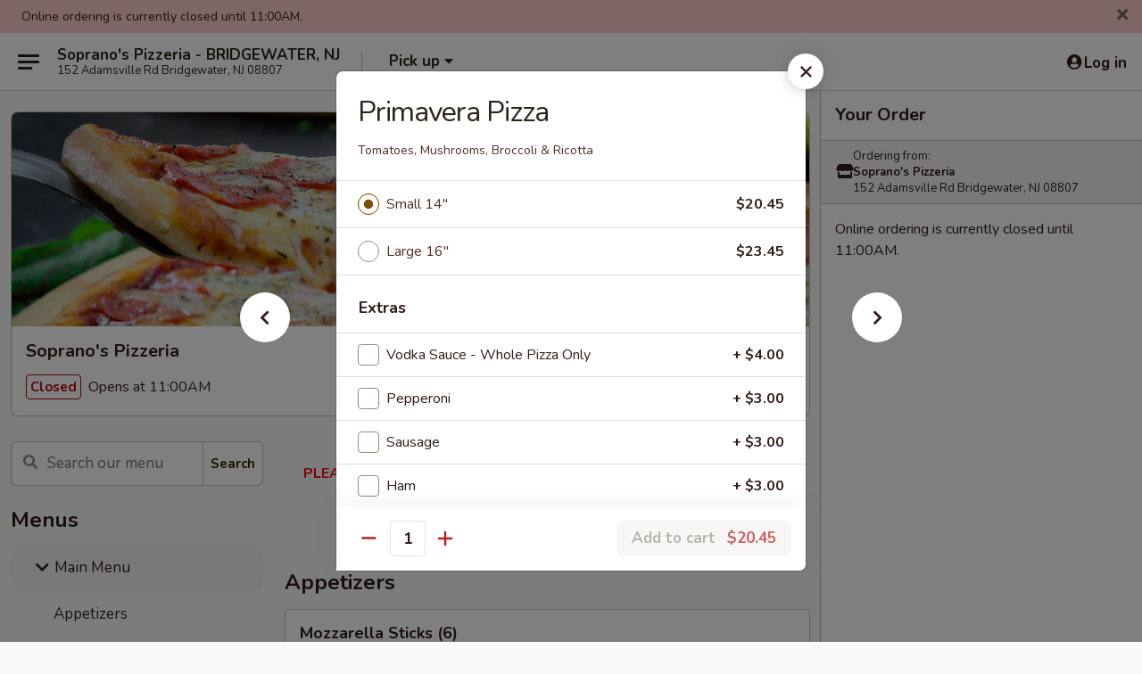

--- FILE ---
content_type: text/html; charset=UTF-8
request_url: https://www.sopranospizzanj.com/order/main-menu/gourmet-white-pizza/primavera-pizza
body_size: 33745
content:
<!DOCTYPE html>

<html class="no-js css-scroll" lang="en">
	<head>
		<meta charset="utf-8" />
		<meta http-equiv="X-UA-Compatible" content="IE=edge,chrome=1" />

				<title>Soprano's Pizzeria | Primavera Pizza | Gourmet White Pizza | Main Menu</title>
		<meta name="description" content="Order online for delivery and takeout: Primavera Pizza from Soprano&#039;s Pizzeria. Serving the best pizza in Bridgewater, NJ. - Tomatoes, Mushrooms, Broccoli &amp; Ricotta" />		<meta name="keywords" content="Soprano's Pizza, Sopranos pizza bridgewater NJ" />		<meta name="viewport" content="width=device-width, initial-scale=1.0">

		<meta property="og:type" content="website">
		<meta property="og:title" content="Soprano's Pizzeria | Primavera Pizza | Gourmet White Pizza | Main Menu">
		<meta property="og:description" content="Order online for delivery and takeout: Primavera Pizza from Soprano&#039;s Pizzeria. Serving the best pizza in Bridgewater, NJ. - Tomatoes, Mushrooms, Broccoli &amp; Ricotta">

		<meta name="twitter:card" content="summary_large_image">
		<meta name="twitter:title" content="Soprano's Pizzeria | Primavera Pizza | Gourmet White Pizza | Main Menu">
		<meta name="twitter:description" content="Order online for delivery and takeout: Primavera Pizza from Soprano&#039;s Pizzeria. Serving the best pizza in Bridgewater, NJ. - Tomatoes, Mushrooms, Broccoli &amp; Ricotta">
					<meta property="og:image" content="https://imagedelivery.net/9lr8zq_Jvl7h6OFWqEi9IA/c4b8b2d9-c5b6-4219-9bd0-ad905bd7c600/public" />
			<meta name="twitter:image" content="https://imagedelivery.net/9lr8zq_Jvl7h6OFWqEi9IA/c4b8b2d9-c5b6-4219-9bd0-ad905bd7c600/public" />
		
		<meta name="apple-mobile-web-app-status-bar-style" content="black">
		<meta name="mobile-web-app-capable" content="yes">
					<link rel="canonical" href="https://www.sopranospizzanj.com/order/main-menu/gourmet-white-pizza/primavera-pizza"/>
		
		<link type="text/css" rel="stylesheet" href="/min/g=css4.0&amp;1768421684" />
		<link rel="stylesheet" href="//ajax.googleapis.com/ajax/libs/jqueryui/1.10.1/themes/base/minified/jquery-ui.min.css" />
		<link href='//fonts.googleapis.com/css?family=Open+Sans:400italic,400,700' rel='stylesheet' type='text/css' />
		<script src="https://kit.fontawesome.com/a4edb6363d.js" crossorigin="anonymous"></script>

		<style>
								.home_hero, .menu_hero{ background-image: url(https://imagedelivery.net/9lr8zq_Jvl7h6OFWqEi9IA/7451c048-ff4f-49e0-b516-b5d442ff8000/public); }
					@media
					(-webkit-min-device-pixel-ratio: 1.25),
					(min-resolution: 120dpi){
						/* Retina header*/
						.home_hero, .menu_hero{ background-image: url(https://imagedelivery.net/9lr8zq_Jvl7h6OFWqEi9IA/8281fe79-965b-4417-fff1-b03adc4b3600/public); }
					}
															/*body{  } */

					
#order-button-desktop {
text-align:center;
visibility:hidden
}

.tabs_link ul li a.active, .tabs_link ul li a.active:hover {
background:#f7b92e;
color:#000
}

.logo img {
max-width:18rem
}

.category_box .list-group .list-group-item.active.list-group-category {
background:#e4e0e0;
color:#000
}

.category_box .list-group .list-group-item.active {
background:#f7b92e;
color:#000
}		</style>

		
		<script type="text/javascript">
			var UrlTag = "sopranospizzanj";
			var template = 'defaultv4';
			var formname = 'ordering3';
			var menulink = 'https://www.sopranospizzanj.com/order/main-menu';
			var checkoutlink = 'https://www.sopranospizzanj.com/checkout';
		</script>
		<script>
			/* http://writing.colin-gourlay.com/safely-using-ready-before-including-jquery/ */
			(function(w,d,u){w.readyQ=[];w.bindReadyQ=[];function p(x,y){if(x=="ready"){w.bindReadyQ.push(y);}else{w.readyQ.push(x);}};var a={ready:p,bind:p};w.$=w.jQuery=function(f){if(f===d||f===u){return a}else{p(f)}}})(window,document)
		</script>

		<script type="application/ld+json">{
    "@context": "http://schema.org",
    "@type": "Menu",
    "url": "https://www.sopranospizzanj.com/order/main-menu",
    "mainEntityOfPage": "https://www.sopranospizzanj.com/order/main-menu",
    "inLanguage": "English",
    "name": "Main Menu",
    "description": "<center><font size=\"3\" color=\"#FF0000\"><b>WE ARE LOCATED IN BRIDGEWATER, NEW JERSEY!<br>PLEASE BE SURE YOU ARE ORDERING FROM THE CORRECT LOCATION.<br><br>PLEASE CALL THE STORE TO PLACE FUTURE ORDERS<br>(for the same day or beyond)</b></font></center>",
    "hasMenuSection": [
        {
            "@type": "MenuSection",
            "url": "https://www.sopranospizzanj.com/order/main-menu/gourmet-white-pizza",
            "name": "Gourmet White Pizza",
            "hasMenuItem": [
                {
                    "@type": "MenuItem",
                    "name": "Primavera Pizza",
                    "url": "https://www.sopranospizzanj.com/order/main-menu/gourmet-white-pizza/primavera-pizza",
                    "description": "Tomatoes, Mushrooms, Broccoli & Ricotta"
                }
            ]
        }
    ]
}</script>
<!-- Google Tag Manager -->
<script>
	window.dataLayer = window.dataLayer || [];
	let data = {
		account: 'sopranospizzanj',
		context: 'direct',
		templateVersion: 4,
		rid: 0	}
		dataLayer.push(data);
	(function(w,d,s,l,i){w[l]=w[l]||[];w[l].push({'gtm.start':
		new Date().getTime(),event:'gtm.js'});var f=d.getElementsByTagName(s)[0],
		j=d.createElement(s),dl=l!='dataLayer'?'&l='+l:'';j.async=true;j.src=
		'https://www.googletagmanager.com/gtm.js?id='+i+dl;f.parentNode.insertBefore(j,f);
		})(window,document,'script','dataLayer','GTM-K9P93M');

	function gtag() { dataLayer.push(arguments); }
</script>

	
	<script>
		
		gtag('js', new Date());

		
			</script>
		<link href="https://fonts.googleapis.com/css?family=Open+Sans:400,600,700|Nunito:400,700" rel="stylesheet" />
	</head>

	<body
		data-event-on:customer_registered="window.location.reload()"
		data-event-on:customer_logged_in="window.location.reload()"
		data-event-on:customer_logged_out="window.location.reload()"
	>
		<a class="skip-to-content-link" href="#main">Skip to content</a>
				<!-- Google Tag Manager (noscript) -->
		<noscript><iframe src="https://www.googletagmanager.com/ns.html?id=GTM-K9P93M" height="0" width="0" style="display:none;visibility:hidden"></iframe></noscript>
		<!-- End Google Tag Manager (noscript) -->
						<!-- wrapper starts -->
		<div class="wrapper">
			<div style="grid-area: header-announcements">
				<div id="upgradeBrowserBanner" class="alert alert-warning mb-0 rounded-0 py-4" style="display:none;">
	<div class="alert-icon"><i class="fas fa-warning" aria-hidden="true"></i></div>
	<div>
		<strong>We're sorry, but the Web browser you are using is not supported.</strong> <br/> Please upgrade your browser or try a different one to use this Website. Supported browsers include:<br/>
		<ul class="list-unstyled">
			<li class="mt-2"><a href="https://www.google.com/chrome" target="_blank" rel="noopener noreferrer" class="simple-link"><i class="fab fa-chrome"></i> Chrome</a></li>
			<li class="mt-2"><a href="https://www.mozilla.com/firefox/upgrade.html" target="_blank" rel="noopener noreferrer" class="simple-link"><i class="fab fa-firefox"></i> Firefox</a></li>
			<li class="mt-2"><a href="https://www.microsoft.com/en-us/windows/microsoft-edge" target="_blank" rel="noopener noreferrer" class="simple-link"><i class="fab fa-edge"></i> Edge</a></li>
			<li class="mt-2"><a href="http://www.apple.com/safari/" target="_blank" rel="noopener noreferrer" class="simple-link"><i class="fab fa-safari"></i> Safari</a></li>
		</ul>
	</div>
</div>
<script>
	var ua = navigator.userAgent;
	var match = ua.match(/Firefox\/([0-9]+)\./);
	var firefoxVersion = match ? parseInt(match[1]) : 1000;
	var match = ua.match(/Chrome\/([0-9]+)\./);
	var chromeVersion = match ? parseInt(match[1]) : 1000;
	var isIE = ua.indexOf('MSIE') > -1 || ua.indexOf('Trident') > -1;
	var upgradeBrowserBanner = document.getElementById('upgradeBrowserBanner');
	var isMatchesSupported = typeof(upgradeBrowserBanner.matches)!="undefined";
	var isEntriesSupported = typeof(Object.entries)!="undefined";
	//Safari version is verified with isEntriesSupported
	if (isIE || !isMatchesSupported || !isEntriesSupported || firefoxVersion <= 46 || chromeVersion <= 53) {
		upgradeBrowserBanner.style.display = 'flex';
	}
</script>				
				<!-- get closed sign if applicable. -->
									<div class="header-opensign" style="background-color:#fecece; font-size: .875em">
						Online ordering is currently closed until 11:00AM.						<span href="#" role="button" class="close"><i class="fas fa-times fa-xs"></i></span>
					</div>
				
				
							</div>

						<div class="headerAndWtype" style="grid-area: header">
				<!-- Header Starts -->
				<header class="header">
										<div class="d-flex flex-column align-items-start flex-md-row align-items-md-center">
												<div class="logo_name_alt flex-shrink-0 d-flex align-items-center align-self-stretch pe-6 pe-md-0">
							
	<button
		type="button"
		class="eds_button btn btn-outline eds_button--shape-default eds_menu_button"
		data-bs-toggle="offcanvas" data-bs-target="#side-menu" aria-controls="side-menu" aria-label="Main menu"	><span aria-hidden="true"></span> <span aria-hidden="true"></span> <span aria-hidden="true"></span></button>

	
							<div class="d-flex flex-column align-items-center mx-auto align-items-md-start mx-md-0">
								<a
									class="eds-display-text-title-xs text-truncate title-container"
									href="https://www.sopranospizzanj.com"
								>
									Soprano's Pizzeria - BRIDGEWATER, NJ								</a>

																	<span class="eds-copy-text-s-regular text-center text-md-start address-container" title="152 Adamsville Rd Bridgewater, NJ 08807">
										152 Adamsville Rd Bridgewater, NJ 08807									</span>
															</div>
						</div>

																			<div class="eds-display-text-title-s d-none d-md-block border-start mx-4" style="width: 0">&nbsp;</div>

							<div class="header_order_options d-flex align-items-center  w-100 p-2p5 p-md-0">
																<div class="what">
									<button
	type="button"
	class="border-0 bg-transparent text-start"
	data-bs-toggle="modal"
	data-bs-target="#modal-order-options"
	aria-expanded="false"
	style="min-height: 44px"
>
	<div class="d-flex align-items-baseline gap-2">
		<div class="otype-name-label eds-copy-text-l-bold text-truncate" style="flex: 1" data-order-type-label>
			Pick up		</div>

		<i class="fa fa-fw fa-caret-down"></i>
	</div>

	<div
		class="otype-picker-label otype-address-label eds-interface-text-m-regular text-truncate hidden"
	>
			</div>
</button>

<script>
	$(function() {
		var $autoCompleteInputs = $('[data-autocomplete-address]');
		if ($autoCompleteInputs && $autoCompleteInputs.length) {
			$autoCompleteInputs.each(function() {
				let $input = $(this);
				let $deliveryAddressContainer = $input.parents('.deliveryAddressContainer').first();
				$input.autocomplete({
					source   : addressAC,
					minLength: 3,
					delay    : 300,
					select   : function(event, ui) {
						$.getJSON('/' + UrlTag + '/?form=addresslookup', {
							id: ui.item.id,
						}, function(data) {
							let location = data
							if (location.address.street.endsWith('Trl')) {
								location.address.street = location.address.street.replace('Trl', 'Trail')
							}
							let autoCompleteSuccess = $input.data('autocomplete-success');
							if (autoCompleteSuccess) {
								let autoCompleteSuccessFunction = window[autoCompleteSuccess];
								if (typeof autoCompleteSuccessFunction == "function") {
									autoCompleteSuccessFunction(location);
								}
							}

							let address = location.address

							$('#add-address-city, [data-autocompleted-city]').val(address.city)
							$('#add-address-state, [data-autocompleted-state]').val(address.stateCode)
							$('#add-address-zip, [data-autocompleted-zip]').val(address.postalCode)
							$('#add-address-latitude, [data-autocompleted-latitude]').val(location.position.lat)
							$('#add-address-longitude, [data-autocompleted-longitude]').val(location.position.lng)
							let streetAddress = (address.houseNumber || '') + ' ' + (address.street || '');
							$('#street-address-1, [data-autocompleted-street-address]').val(streetAddress)
							validateAddress($deliveryAddressContainer);
						})
					},
				})
				$input.attr('autocomplete', 'street-address')
			});
		}

		// autocomplete using Address autocomplete
		// jquery autocomplete needs 2 fields: title and value
		// id holds the LocationId which can be used at a later stage to get the coordinate of the selected choice
		function addressAC(query, callback) {
			//we don't actually want to search until they've entered the street number and at least one character
			words = query.term.trim().split(' ')
			if (words.length < 2) {
				return false
			}

			$.getJSON('/' + UrlTag + '/?form=addresssuggest', { q: query.term }, function(data) {
				var addresses = data.items
				addresses = addresses.map(addr => {
					if ((addr.address.label || '').endsWith('Trl')) {
						addr.address.label = addr.address.label.replace('Trl', 'Trail')
					}
					let streetAddress = (addr.address.label || '')
					return {
						label: streetAddress,
						value: streetAddress,
						id   : addr.id,
					}
				})

				return callback(addresses)
			})
		}

				$('[data-address-from-current-loc]').on('click', function(e) {
			let $streetAddressContainer = $(this).parents('.street-address-container').first();
			let $deliveryAddressContainer = $(this).parents('.deliveryAddressContainer').first();
			e.preventDefault();
			if(navigator.geolocation) {
				navigator.geolocation.getCurrentPosition(position => {
					$.getJSON('/' + UrlTag + '/?form=addresssuggest', {
						at: position.coords.latitude + "," + position.coords.longitude
					}, function(data) {
						let location = data.items[0];
						let address = location.address
						$streetAddressContainer.find('.input-street-address').val((address.houseNumber ? address.houseNumber : '') + ' ' + (address.street ? address.street : ''));
						$('#add-address-city').val(address.city ? address.city : '');
						$('#add-address-state').val(address.state ? address.state : '');
						$('#add-address-zip').val(address.postalCode ? address.postalCode : '');
						$('#add-address-latitude').val(location.position.lat ? location.position.lat : '');
						$('#add-address-longitude').val(location.position.lng ? location.position.lng : '');
						validateAddress($deliveryAddressContainer, 0);
					});
				});
			} else {
				alert("Geolocation is not supported by this browser!");
			}
		});
	});

	function autoCompleteSuccess(location)
	{
		if (location && location.address) {
			let address = location.address

			let streetAddress = (address.houseNumber || '') + ' ' + (address.street || '');
			$.ajax({
				url: '/' + UrlTag + '/?form=saveformfields',
				data: {
					'param_full~address_s_n_255': streetAddress + ', ' + address.city + ', ' + address.state,
					'param_street~address_s_n_255': streetAddress,
					'param_city_s_n_90': address.city,
					'param_state_s_n_2': address.state,
					'param_zip~code_z_n_10': address.postalCode,
				}
			});
		}
	}
</script>
								</div>

																							</div>
						
												<div class="position-absolute top-0 end-0 pe-2 py-2p5">
							
	<div id="login-status" >
					
	<button
		type="button"
		class="eds_button btn btn-outline eds_button--shape-default px-2 text-nowrap"
		aria-label="Log in" style="color: currentColor" data-bs-toggle="modal" data-bs-target="#login-modal"	><i
		class="eds_icon fa fa-lg fa-fw fa-user-circle d-block d-lg-none"
		style="font-family: &quot;Font Awesome 5 Pro&quot;; "	></i>

	 <div class="d-none d-lg-flex align-items-baseline gap-2">
	<i
		class="eds_icon fa fa-fw fa-user-circle"
		style="font-family: &quot;Font Awesome 5 Pro&quot;; "	></i>

	<div class="profile-container text-truncate">Log in</div></div></button>

				</div>

							</div>
					</div>

															
	<aside		data-eds-id="696b73b9c348b"
		class="eds_side_menu offcanvas offcanvas-start text-dark "
		tabindex="-1"
				id="side-menu" data-event-on:menu_selected="this.dispatchEvent(new CustomEvent('eds.hide'))" data-event-on:category_selected="this.dispatchEvent(new CustomEvent('eds.hide'))"	>
		
		<div class="eds_side_menu-body offcanvas-body d-flex flex-column p-0 css-scroll">
										<div
					class="eds_side_menu-close position-absolute top-0 end-0 pt-3 pe-3 "
					style="z-index: 1"
				>
					
	<button
		type="button"
		class="eds_button btn btn-outline-secondary eds_button--shape-circle"
		data-bs-dismiss="offcanvas" data-bs-target="[data-eds-id=&quot;696b73b9c348b&quot;]" aria-label="Close"	><i
		class="eds_icon fa fa-fw fa-close"
		style="font-family: &quot;Font Awesome 5 Pro&quot;; "	></i></button>

					</div>
			
			<div class="restaurant-info border-bottom border-light p-3">
							<p class="eds-display-text-title-xs mb-0 me-2 pe-4">Soprano's Pizzeria</p>

			<div class="eds-copy-text-s-regular me-2 pe-4">
			152 Adamsville Rd Bridgewater, NJ 08807		</div>
						</div>

																	
	<div class="border-bottom border-light p-3">
					<h2 class="eds-display-text-title-m m-0 pb-3">
				Menus			</h2>
		
		
			<details
				class="eds_list eds_list--border-none" open				data-menu-id="6444"
									data-event-on:document_ready="this.open = localStorage.getItem('menu-open-6444') !== 'false'"
										onclick="localStorage.setItem('menu-open-6444', !this.open)"
							>
									<summary
						class="eds_list-item eds-copy-text-l-regular list-unstyled rounded-3 mb-1 px-3 px-lg-4 py-2p5 active"
						data-event-on:category_pinned="(category) => $(this).toggleClass('active', category.menuId === '6444')"
						tabindex="0"
					>
						
	<i
		class="eds_icon fas fa-fw fa-chevron-right"
		style="font-family: &quot;Font Awesome 5 Pro&quot;; "	></i>

	 Main Menu					</summary>
				
																		
									<a
						class="eds_list-item eds-copy-text-l-regular list-unstyled rounded-3 mb-1 px-3 px-lg-4 py-2p5 ps-5 ps-lg-5 d-flex "
						data-event-on:category_pinned="(category) => $(this).toggleClass('active', category.id === '71691')"
						href="https://www.sopranospizzanj.com/order/main-menu/appetizers"
						onclick="if (!event.ctrlKey) {
							const currentMenuIsActive = false || $(this).closest('details').find('summary').hasClass('active');
							if (currentMenuIsActive) {
								app.event.emit('category_selected', { id: '71691' });
							} else {
								app.event.emit('menu_selected', { menu_id: '6444', menu_description: &quot;&lt;center&gt;&lt;font size=\&quot;3\&quot; color=\&quot;#FF0000\&quot;&gt;&lt;b&gt;WE ARE LOCATED IN BRIDGEWATER, NEW JERSEY!&lt;br&gt;PLEASE BE SURE YOU ARE ORDERING FROM THE CORRECT LOCATION.&lt;br&gt;&lt;br&gt;PLEASE CALL THE STORE TO PLACE FUTURE ORDERS&lt;br&gt;(for the same day or beyond)&lt;\/b&gt;&lt;\/font&gt;&lt;\/center&gt;&quot;, category_id: '71691' });
							}
															return false;
													}"
					>
						Appetizers											</a>
									<a
						class="eds_list-item eds-copy-text-l-regular list-unstyled rounded-3 mb-1 px-3 px-lg-4 py-2p5 ps-5 ps-lg-5 d-flex "
						data-event-on:category_pinned="(category) => $(this).toggleClass('active', category.id === '71720')"
						href="https://www.sopranospizzanj.com/order/main-menu/salads"
						onclick="if (!event.ctrlKey) {
							const currentMenuIsActive = false || $(this).closest('details').find('summary').hasClass('active');
							if (currentMenuIsActive) {
								app.event.emit('category_selected', { id: '71720' });
							} else {
								app.event.emit('menu_selected', { menu_id: '6444', menu_description: &quot;&lt;center&gt;&lt;font size=\&quot;3\&quot; color=\&quot;#FF0000\&quot;&gt;&lt;b&gt;WE ARE LOCATED IN BRIDGEWATER, NEW JERSEY!&lt;br&gt;PLEASE BE SURE YOU ARE ORDERING FROM THE CORRECT LOCATION.&lt;br&gt;&lt;br&gt;PLEASE CALL THE STORE TO PLACE FUTURE ORDERS&lt;br&gt;(for the same day or beyond)&lt;\/b&gt;&lt;\/font&gt;&lt;\/center&gt;&quot;, category_id: '71720' });
							}
															return false;
													}"
					>
						Salads											</a>
									<a
						class="eds_list-item eds-copy-text-l-regular list-unstyled rounded-3 mb-1 px-3 px-lg-4 py-2p5 ps-5 ps-lg-5 d-flex "
						data-event-on:category_pinned="(category) => $(this).toggleClass('active', category.id === '71693')"
						href="https://www.sopranospizzanj.com/order/main-menu/fat-sandwiches"
						onclick="if (!event.ctrlKey) {
							const currentMenuIsActive = false || $(this).closest('details').find('summary').hasClass('active');
							if (currentMenuIsActive) {
								app.event.emit('category_selected', { id: '71693' });
							} else {
								app.event.emit('menu_selected', { menu_id: '6444', menu_description: &quot;&lt;center&gt;&lt;font size=\&quot;3\&quot; color=\&quot;#FF0000\&quot;&gt;&lt;b&gt;WE ARE LOCATED IN BRIDGEWATER, NEW JERSEY!&lt;br&gt;PLEASE BE SURE YOU ARE ORDERING FROM THE CORRECT LOCATION.&lt;br&gt;&lt;br&gt;PLEASE CALL THE STORE TO PLACE FUTURE ORDERS&lt;br&gt;(for the same day or beyond)&lt;\/b&gt;&lt;\/font&gt;&lt;\/center&gt;&quot;, category_id: '71693' });
							}
															return false;
													}"
					>
						Fat Sandwiches											</a>
									<a
						class="eds_list-item eds-copy-text-l-regular list-unstyled rounded-3 mb-1 px-3 px-lg-4 py-2p5 ps-5 ps-lg-5 d-flex "
						data-event-on:category_pinned="(category) => $(this).toggleClass('active', category.id === '71695')"
						href="https://www.sopranospizzanj.com/order/main-menu/wings"
						onclick="if (!event.ctrlKey) {
							const currentMenuIsActive = false || $(this).closest('details').find('summary').hasClass('active');
							if (currentMenuIsActive) {
								app.event.emit('category_selected', { id: '71695' });
							} else {
								app.event.emit('menu_selected', { menu_id: '6444', menu_description: &quot;&lt;center&gt;&lt;font size=\&quot;3\&quot; color=\&quot;#FF0000\&quot;&gt;&lt;b&gt;WE ARE LOCATED IN BRIDGEWATER, NEW JERSEY!&lt;br&gt;PLEASE BE SURE YOU ARE ORDERING FROM THE CORRECT LOCATION.&lt;br&gt;&lt;br&gt;PLEASE CALL THE STORE TO PLACE FUTURE ORDERS&lt;br&gt;(for the same day or beyond)&lt;\/b&gt;&lt;\/font&gt;&lt;\/center&gt;&quot;, category_id: '71695' });
							}
															return false;
													}"
					>
						Wings											</a>
									<a
						class="eds_list-item eds-copy-text-l-regular list-unstyled rounded-3 mb-1 px-3 px-lg-4 py-2p5 ps-5 ps-lg-5 d-flex "
						data-event-on:category_pinned="(category) => $(this).toggleClass('active', category.id === '71698')"
						href="https://www.sopranospizzanj.com/order/main-menu/pizza"
						onclick="if (!event.ctrlKey) {
							const currentMenuIsActive = false || $(this).closest('details').find('summary').hasClass('active');
							if (currentMenuIsActive) {
								app.event.emit('category_selected', { id: '71698' });
							} else {
								app.event.emit('menu_selected', { menu_id: '6444', menu_description: &quot;&lt;center&gt;&lt;font size=\&quot;3\&quot; color=\&quot;#FF0000\&quot;&gt;&lt;b&gt;WE ARE LOCATED IN BRIDGEWATER, NEW JERSEY!&lt;br&gt;PLEASE BE SURE YOU ARE ORDERING FROM THE CORRECT LOCATION.&lt;br&gt;&lt;br&gt;PLEASE CALL THE STORE TO PLACE FUTURE ORDERS&lt;br&gt;(for the same day or beyond)&lt;\/b&gt;&lt;\/font&gt;&lt;\/center&gt;&quot;, category_id: '71698' });
							}
															return false;
													}"
					>
						Pizza											</a>
									<a
						class="eds_list-item eds-copy-text-l-regular list-unstyled rounded-3 mb-1 px-3 px-lg-4 py-2p5 ps-5 ps-lg-5 d-flex "
						data-event-on:category_pinned="(category) => $(this).toggleClass('active', category.id === '181508')"
						href="https://www.sopranospizzanj.com/order/main-menu/specialty-pizza"
						onclick="if (!event.ctrlKey) {
							const currentMenuIsActive = false || $(this).closest('details').find('summary').hasClass('active');
							if (currentMenuIsActive) {
								app.event.emit('category_selected', { id: '181508' });
							} else {
								app.event.emit('menu_selected', { menu_id: '6444', menu_description: &quot;&lt;center&gt;&lt;font size=\&quot;3\&quot; color=\&quot;#FF0000\&quot;&gt;&lt;b&gt;WE ARE LOCATED IN BRIDGEWATER, NEW JERSEY!&lt;br&gt;PLEASE BE SURE YOU ARE ORDERING FROM THE CORRECT LOCATION.&lt;br&gt;&lt;br&gt;PLEASE CALL THE STORE TO PLACE FUTURE ORDERS&lt;br&gt;(for the same day or beyond)&lt;\/b&gt;&lt;\/font&gt;&lt;\/center&gt;&quot;, category_id: '181508' });
							}
															return false;
													}"
					>
						Specialty Pizza											</a>
									<a
						class="eds_list-item eds-copy-text-l-regular list-unstyled rounded-3 mb-1 px-3 px-lg-4 py-2p5 ps-5 ps-lg-5 d-flex "
						data-event-on:category_pinned="(category) => $(this).toggleClass('active', category.id === '71700')"
						href="https://www.sopranospizzanj.com/order/main-menu/gourmet-red-pizza"
						onclick="if (!event.ctrlKey) {
							const currentMenuIsActive = false || $(this).closest('details').find('summary').hasClass('active');
							if (currentMenuIsActive) {
								app.event.emit('category_selected', { id: '71700' });
							} else {
								app.event.emit('menu_selected', { menu_id: '6444', menu_description: &quot;&lt;center&gt;&lt;font size=\&quot;3\&quot; color=\&quot;#FF0000\&quot;&gt;&lt;b&gt;WE ARE LOCATED IN BRIDGEWATER, NEW JERSEY!&lt;br&gt;PLEASE BE SURE YOU ARE ORDERING FROM THE CORRECT LOCATION.&lt;br&gt;&lt;br&gt;PLEASE CALL THE STORE TO PLACE FUTURE ORDERS&lt;br&gt;(for the same day or beyond)&lt;\/b&gt;&lt;\/font&gt;&lt;\/center&gt;&quot;, category_id: '71700' });
							}
															return false;
													}"
					>
						Gourmet Red Pizza											</a>
									<a
						class="eds_list-item eds-copy-text-l-regular list-unstyled rounded-3 mb-1 px-3 px-lg-4 py-2p5 ps-5 ps-lg-5 d-flex active"
						data-event-on:category_pinned="(category) => $(this).toggleClass('active', category.id === '71701')"
						href="https://www.sopranospizzanj.com/order/main-menu/gourmet-white-pizza"
						onclick="if (!event.ctrlKey) {
							const currentMenuIsActive = false || $(this).closest('details').find('summary').hasClass('active');
							if (currentMenuIsActive) {
								app.event.emit('category_selected', { id: '71701' });
							} else {
								app.event.emit('menu_selected', { menu_id: '6444', menu_description: &quot;&lt;center&gt;&lt;font size=\&quot;3\&quot; color=\&quot;#FF0000\&quot;&gt;&lt;b&gt;WE ARE LOCATED IN BRIDGEWATER, NEW JERSEY!&lt;br&gt;PLEASE BE SURE YOU ARE ORDERING FROM THE CORRECT LOCATION.&lt;br&gt;&lt;br&gt;PLEASE CALL THE STORE TO PLACE FUTURE ORDERS&lt;br&gt;(for the same day or beyond)&lt;\/b&gt;&lt;\/font&gt;&lt;\/center&gt;&quot;, category_id: '71701' });
							}
															return false;
													}"
					>
						Gourmet White Pizza											</a>
									<a
						class="eds_list-item eds-copy-text-l-regular list-unstyled rounded-3 mb-1 px-3 px-lg-4 py-2p5 ps-5 ps-lg-5 d-flex "
						data-event-on:category_pinned="(category) => $(this).toggleClass('active', category.id === '71702')"
						href="https://www.sopranospizzanj.com/order/main-menu/sopranos-specials"
						onclick="if (!event.ctrlKey) {
							const currentMenuIsActive = false || $(this).closest('details').find('summary').hasClass('active');
							if (currentMenuIsActive) {
								app.event.emit('category_selected', { id: '71702' });
							} else {
								app.event.emit('menu_selected', { menu_id: '6444', menu_description: &quot;&lt;center&gt;&lt;font size=\&quot;3\&quot; color=\&quot;#FF0000\&quot;&gt;&lt;b&gt;WE ARE LOCATED IN BRIDGEWATER, NEW JERSEY!&lt;br&gt;PLEASE BE SURE YOU ARE ORDERING FROM THE CORRECT LOCATION.&lt;br&gt;&lt;br&gt;PLEASE CALL THE STORE TO PLACE FUTURE ORDERS&lt;br&gt;(for the same day or beyond)&lt;\/b&gt;&lt;\/font&gt;&lt;\/center&gt;&quot;, category_id: '71702' });
							}
															return false;
													}"
					>
						Soprano's Specials											</a>
									<a
						class="eds_list-item eds-copy-text-l-regular list-unstyled rounded-3 mb-1 px-3 px-lg-4 py-2p5 ps-5 ps-lg-5 d-flex "
						data-event-on:category_pinned="(category) => $(this).toggleClass('active', category.id === '71706')"
						href="https://www.sopranospizzanj.com/order/main-menu/entrees"
						onclick="if (!event.ctrlKey) {
							const currentMenuIsActive = false || $(this).closest('details').find('summary').hasClass('active');
							if (currentMenuIsActive) {
								app.event.emit('category_selected', { id: '71706' });
							} else {
								app.event.emit('menu_selected', { menu_id: '6444', menu_description: &quot;&lt;center&gt;&lt;font size=\&quot;3\&quot; color=\&quot;#FF0000\&quot;&gt;&lt;b&gt;WE ARE LOCATED IN BRIDGEWATER, NEW JERSEY!&lt;br&gt;PLEASE BE SURE YOU ARE ORDERING FROM THE CORRECT LOCATION.&lt;br&gt;&lt;br&gt;PLEASE CALL THE STORE TO PLACE FUTURE ORDERS&lt;br&gt;(for the same day or beyond)&lt;\/b&gt;&lt;\/font&gt;&lt;\/center&gt;&quot;, category_id: '71706' });
							}
															return false;
													}"
					>
						Entrees											</a>
									<a
						class="eds_list-item eds-copy-text-l-regular list-unstyled rounded-3 mb-1 px-3 px-lg-4 py-2p5 ps-5 ps-lg-5 d-flex "
						data-event-on:category_pinned="(category) => $(this).toggleClass('active', category.id === '71713')"
						href="https://www.sopranospizzanj.com/order/main-menu/wraps"
						onclick="if (!event.ctrlKey) {
							const currentMenuIsActive = false || $(this).closest('details').find('summary').hasClass('active');
							if (currentMenuIsActive) {
								app.event.emit('category_selected', { id: '71713' });
							} else {
								app.event.emit('menu_selected', { menu_id: '6444', menu_description: &quot;&lt;center&gt;&lt;font size=\&quot;3\&quot; color=\&quot;#FF0000\&quot;&gt;&lt;b&gt;WE ARE LOCATED IN BRIDGEWATER, NEW JERSEY!&lt;br&gt;PLEASE BE SURE YOU ARE ORDERING FROM THE CORRECT LOCATION.&lt;br&gt;&lt;br&gt;PLEASE CALL THE STORE TO PLACE FUTURE ORDERS&lt;br&gt;(for the same day or beyond)&lt;\/b&gt;&lt;\/font&gt;&lt;\/center&gt;&quot;, category_id: '71713' });
							}
															return false;
													}"
					>
						Wraps											</a>
									<a
						class="eds_list-item eds-copy-text-l-regular list-unstyled rounded-3 mb-1 px-3 px-lg-4 py-2p5 ps-5 ps-lg-5 d-flex "
						data-event-on:category_pinned="(category) => $(this).toggleClass('active', category.id === '71717')"
						href="https://www.sopranospizzanj.com/order/main-menu/cold-subs"
						onclick="if (!event.ctrlKey) {
							const currentMenuIsActive = false || $(this).closest('details').find('summary').hasClass('active');
							if (currentMenuIsActive) {
								app.event.emit('category_selected', { id: '71717' });
							} else {
								app.event.emit('menu_selected', { menu_id: '6444', menu_description: &quot;&lt;center&gt;&lt;font size=\&quot;3\&quot; color=\&quot;#FF0000\&quot;&gt;&lt;b&gt;WE ARE LOCATED IN BRIDGEWATER, NEW JERSEY!&lt;br&gt;PLEASE BE SURE YOU ARE ORDERING FROM THE CORRECT LOCATION.&lt;br&gt;&lt;br&gt;PLEASE CALL THE STORE TO PLACE FUTURE ORDERS&lt;br&gt;(for the same day or beyond)&lt;\/b&gt;&lt;\/font&gt;&lt;\/center&gt;&quot;, category_id: '71717' });
							}
															return false;
													}"
					>
						Cold Subs											</a>
									<a
						class="eds_list-item eds-copy-text-l-regular list-unstyled rounded-3 mb-1 px-3 px-lg-4 py-2p5 ps-5 ps-lg-5 d-flex "
						data-event-on:category_pinned="(category) => $(this).toggleClass('active', category.id === '71719')"
						href="https://www.sopranospizzanj.com/order/main-menu/hot-subs"
						onclick="if (!event.ctrlKey) {
							const currentMenuIsActive = false || $(this).closest('details').find('summary').hasClass('active');
							if (currentMenuIsActive) {
								app.event.emit('category_selected', { id: '71719' });
							} else {
								app.event.emit('menu_selected', { menu_id: '6444', menu_description: &quot;&lt;center&gt;&lt;font size=\&quot;3\&quot; color=\&quot;#FF0000\&quot;&gt;&lt;b&gt;WE ARE LOCATED IN BRIDGEWATER, NEW JERSEY!&lt;br&gt;PLEASE BE SURE YOU ARE ORDERING FROM THE CORRECT LOCATION.&lt;br&gt;&lt;br&gt;PLEASE CALL THE STORE TO PLACE FUTURE ORDERS&lt;br&gt;(for the same day or beyond)&lt;\/b&gt;&lt;\/font&gt;&lt;\/center&gt;&quot;, category_id: '71719' });
							}
															return false;
													}"
					>
						Hot Subs											</a>
									<a
						class="eds_list-item eds-copy-text-l-regular list-unstyled rounded-3 mb-1 px-3 px-lg-4 py-2p5 ps-5 ps-lg-5 d-flex "
						data-event-on:category_pinned="(category) => $(this).toggleClass('active', category.id === '251061')"
						href="https://www.sopranospizzanj.com/order/main-menu/burgers"
						onclick="if (!event.ctrlKey) {
							const currentMenuIsActive = false || $(this).closest('details').find('summary').hasClass('active');
							if (currentMenuIsActive) {
								app.event.emit('category_selected', { id: '251061' });
							} else {
								app.event.emit('menu_selected', { menu_id: '6444', menu_description: &quot;&lt;center&gt;&lt;font size=\&quot;3\&quot; color=\&quot;#FF0000\&quot;&gt;&lt;b&gt;WE ARE LOCATED IN BRIDGEWATER, NEW JERSEY!&lt;br&gt;PLEASE BE SURE YOU ARE ORDERING FROM THE CORRECT LOCATION.&lt;br&gt;&lt;br&gt;PLEASE CALL THE STORE TO PLACE FUTURE ORDERS&lt;br&gt;(for the same day or beyond)&lt;\/b&gt;&lt;\/font&gt;&lt;\/center&gt;&quot;, category_id: '251061' });
							}
															return false;
													}"
					>
						Burgers											</a>
									<a
						class="eds_list-item eds-copy-text-l-regular list-unstyled rounded-3 mb-1 px-3 px-lg-4 py-2p5 ps-5 ps-lg-5 d-flex "
						data-event-on:category_pinned="(category) => $(this).toggleClass('active', category.id === '105209')"
						href="https://www.sopranospizzanj.com/order/main-menu/side-dishes"
						onclick="if (!event.ctrlKey) {
							const currentMenuIsActive = false || $(this).closest('details').find('summary').hasClass('active');
							if (currentMenuIsActive) {
								app.event.emit('category_selected', { id: '105209' });
							} else {
								app.event.emit('menu_selected', { menu_id: '6444', menu_description: &quot;&lt;center&gt;&lt;font size=\&quot;3\&quot; color=\&quot;#FF0000\&quot;&gt;&lt;b&gt;WE ARE LOCATED IN BRIDGEWATER, NEW JERSEY!&lt;br&gt;PLEASE BE SURE YOU ARE ORDERING FROM THE CORRECT LOCATION.&lt;br&gt;&lt;br&gt;PLEASE CALL THE STORE TO PLACE FUTURE ORDERS&lt;br&gt;(for the same day or beyond)&lt;\/b&gt;&lt;\/font&gt;&lt;\/center&gt;&quot;, category_id: '105209' });
							}
															return false;
													}"
					>
						Side Dishes											</a>
									<a
						class="eds_list-item eds-copy-text-l-regular list-unstyled rounded-3 mb-1 px-3 px-lg-4 py-2p5 ps-5 ps-lg-5 d-flex "
						data-event-on:category_pinned="(category) => $(this).toggleClass('active', category.id === '105210')"
						href="https://www.sopranospizzanj.com/order/main-menu/kids-menu"
						onclick="if (!event.ctrlKey) {
							const currentMenuIsActive = false || $(this).closest('details').find('summary').hasClass('active');
							if (currentMenuIsActive) {
								app.event.emit('category_selected', { id: '105210' });
							} else {
								app.event.emit('menu_selected', { menu_id: '6444', menu_description: &quot;&lt;center&gt;&lt;font size=\&quot;3\&quot; color=\&quot;#FF0000\&quot;&gt;&lt;b&gt;WE ARE LOCATED IN BRIDGEWATER, NEW JERSEY!&lt;br&gt;PLEASE BE SURE YOU ARE ORDERING FROM THE CORRECT LOCATION.&lt;br&gt;&lt;br&gt;PLEASE CALL THE STORE TO PLACE FUTURE ORDERS&lt;br&gt;(for the same day or beyond)&lt;\/b&gt;&lt;\/font&gt;&lt;\/center&gt;&quot;, category_id: '105210' });
							}
															return false;
													}"
					>
						Kid's Menu											</a>
									<a
						class="eds_list-item eds-copy-text-l-regular list-unstyled rounded-3 mb-1 px-3 px-lg-4 py-2p5 ps-5 ps-lg-5 d-flex "
						data-event-on:category_pinned="(category) => $(this).toggleClass('active', category.id === '105207')"
						href="https://www.sopranospizzanj.com/order/main-menu/desserts"
						onclick="if (!event.ctrlKey) {
							const currentMenuIsActive = false || $(this).closest('details').find('summary').hasClass('active');
							if (currentMenuIsActive) {
								app.event.emit('category_selected', { id: '105207' });
							} else {
								app.event.emit('menu_selected', { menu_id: '6444', menu_description: &quot;&lt;center&gt;&lt;font size=\&quot;3\&quot; color=\&quot;#FF0000\&quot;&gt;&lt;b&gt;WE ARE LOCATED IN BRIDGEWATER, NEW JERSEY!&lt;br&gt;PLEASE BE SURE YOU ARE ORDERING FROM THE CORRECT LOCATION.&lt;br&gt;&lt;br&gt;PLEASE CALL THE STORE TO PLACE FUTURE ORDERS&lt;br&gt;(for the same day or beyond)&lt;\/b&gt;&lt;\/font&gt;&lt;\/center&gt;&quot;, category_id: '105207' });
							}
															return false;
													}"
					>
						Desserts											</a>
									<a
						class="eds_list-item eds-copy-text-l-regular list-unstyled rounded-3 mb-1 px-3 px-lg-4 py-2p5 ps-5 ps-lg-5 d-flex "
						data-event-on:category_pinned="(category) => $(this).toggleClass('active', category.id === '105213')"
						href="https://www.sopranospizzanj.com/order/main-menu/drinks"
						onclick="if (!event.ctrlKey) {
							const currentMenuIsActive = false || $(this).closest('details').find('summary').hasClass('active');
							if (currentMenuIsActive) {
								app.event.emit('category_selected', { id: '105213' });
							} else {
								app.event.emit('menu_selected', { menu_id: '6444', menu_description: &quot;&lt;center&gt;&lt;font size=\&quot;3\&quot; color=\&quot;#FF0000\&quot;&gt;&lt;b&gt;WE ARE LOCATED IN BRIDGEWATER, NEW JERSEY!&lt;br&gt;PLEASE BE SURE YOU ARE ORDERING FROM THE CORRECT LOCATION.&lt;br&gt;&lt;br&gt;PLEASE CALL THE STORE TO PLACE FUTURE ORDERS&lt;br&gt;(for the same day or beyond)&lt;\/b&gt;&lt;\/font&gt;&lt;\/center&gt;&quot;, category_id: '105213' });
							}
															return false;
													}"
					>
						Drinks											</a>
							</details>
		
			<details
				class="eds_list eds_list--border-none" open				data-menu-id="6443"
									data-event-on:document_ready="this.open = localStorage.getItem('menu-open-6443') !== 'false'"
										onclick="localStorage.setItem('menu-open-6443', !this.open)"
							>
									<summary
						class="eds_list-item eds-copy-text-l-regular list-unstyled rounded-3 mb-1 px-3 px-lg-4 py-2p5 "
						data-event-on:category_pinned="(category) => $(this).toggleClass('active', category.menuId === '6443')"
						tabindex="0"
					>
						
	<i
		class="eds_icon fas fa-fw fa-chevron-right"
		style="font-family: &quot;Font Awesome 5 Pro&quot;; "	></i>

	 Lunch					</summary>
				
																		
									<a
						class="eds_list-item eds-copy-text-l-regular list-unstyled rounded-3 mb-1 px-3 px-lg-4 py-2p5 ps-5 ps-lg-5 d-flex "
						data-event-on:category_pinned="(category) => $(this).toggleClass('active', category.id === '113597')"
						href="https://www.sopranospizzanj.com/order/lunch/lunch-entrees"
						onclick="if (!event.ctrlKey) {
							const currentMenuIsActive = false || $(this).closest('details').find('summary').hasClass('active');
							if (currentMenuIsActive) {
								app.event.emit('category_selected', { id: '113597' });
							} else {
								app.event.emit('menu_selected', { menu_id: '6443', menu_description: &quot;&lt;center&gt;&lt;font size=\&quot;3\&quot; color=\&quot;#FF0000\&quot;&gt;&lt;b&gt;Lunch Served 11am - 3pm Monday to Friday.&lt;br&gt;&lt;br&gt;WE ARE LOCATED IN BRIDGEWATER, NEW JERSEY!&lt;br&gt;PLEASE BE SURE YOU ARE ORDERING FROM THE CORRECT LOCATION.&lt;br&gt;&lt;br&gt;PLEASE CALL THE STORE TO PLACE FUTURE ORDERS&lt;br&gt;(for the same day or beyond)&lt;\/b&gt;&lt;\/font&gt;&lt;\/center&gt;&quot;, category_id: '113597' });
							}
															return false;
													}"
					>
						Lunch Entrees											</a>
							</details>
		
			<details
				class="eds_list eds_list--border-none" open				data-menu-id="6445"
									data-event-on:document_ready="this.open = localStorage.getItem('menu-open-6445') !== 'false'"
										onclick="localStorage.setItem('menu-open-6445', !this.open)"
							>
									<summary
						class="eds_list-item eds-copy-text-l-regular list-unstyled rounded-3 mb-1 px-3 px-lg-4 py-2p5 "
						data-event-on:category_pinned="(category) => $(this).toggleClass('active', category.menuId === '6445')"
						tabindex="0"
					>
						
	<i
		class="eds_icon fas fa-fw fa-chevron-right"
		style="font-family: &quot;Font Awesome 5 Pro&quot;; "	></i>

	 Catering					</summary>
				
																		
									<a
						class="eds_list-item eds-copy-text-l-regular list-unstyled rounded-3 mb-1 px-3 px-lg-4 py-2p5 ps-5 ps-lg-5 d-flex "
						data-event-on:category_pinned="(category) => $(this).toggleClass('active', category.id === '71721')"
						href="https://www.sopranospizzanj.com/order/catering/appetizers-1"
						onclick="if (!event.ctrlKey) {
							const currentMenuIsActive = false || $(this).closest('details').find('summary').hasClass('active');
							if (currentMenuIsActive) {
								app.event.emit('category_selected', { id: '71721' });
							} else {
								app.event.emit('menu_selected', { menu_id: '6445', menu_description: &quot;&lt;center&gt;&lt;font size=\&quot;3\&quot; color=\&quot;#FF0000\&quot;&gt;&lt;b&gt;PLEASE CALL THE STORE TO PLACE YOUR CATERING ORDER. CATERING MENU FOR VIEWING ONLY.&lt;\/b&gt;&lt;\/font&gt;&lt;\/center&gt;&quot;, category_id: '71721' });
							}
															return false;
													}"
					>
						Appetizers											</a>
									<a
						class="eds_list-item eds-copy-text-l-regular list-unstyled rounded-3 mb-1 px-3 px-lg-4 py-2p5 ps-5 ps-lg-5 d-flex "
						data-event-on:category_pinned="(category) => $(this).toggleClass('active', category.id === '71722')"
						href="https://www.sopranospizzanj.com/order/catering/pasta"
						onclick="if (!event.ctrlKey) {
							const currentMenuIsActive = false || $(this).closest('details').find('summary').hasClass('active');
							if (currentMenuIsActive) {
								app.event.emit('category_selected', { id: '71722' });
							} else {
								app.event.emit('menu_selected', { menu_id: '6445', menu_description: &quot;&lt;center&gt;&lt;font size=\&quot;3\&quot; color=\&quot;#FF0000\&quot;&gt;&lt;b&gt;PLEASE CALL THE STORE TO PLACE YOUR CATERING ORDER. CATERING MENU FOR VIEWING ONLY.&lt;\/b&gt;&lt;\/font&gt;&lt;\/center&gt;&quot;, category_id: '71722' });
							}
															return false;
													}"
					>
						Pasta											</a>
									<a
						class="eds_list-item eds-copy-text-l-regular list-unstyled rounded-3 mb-1 px-3 px-lg-4 py-2p5 ps-5 ps-lg-5 d-flex "
						data-event-on:category_pinned="(category) => $(this).toggleClass('active', category.id === '71723')"
						href="https://www.sopranospizzanj.com/order/catering/chicken"
						onclick="if (!event.ctrlKey) {
							const currentMenuIsActive = false || $(this).closest('details').find('summary').hasClass('active');
							if (currentMenuIsActive) {
								app.event.emit('category_selected', { id: '71723' });
							} else {
								app.event.emit('menu_selected', { menu_id: '6445', menu_description: &quot;&lt;center&gt;&lt;font size=\&quot;3\&quot; color=\&quot;#FF0000\&quot;&gt;&lt;b&gt;PLEASE CALL THE STORE TO PLACE YOUR CATERING ORDER. CATERING MENU FOR VIEWING ONLY.&lt;\/b&gt;&lt;\/font&gt;&lt;\/center&gt;&quot;, category_id: '71723' });
							}
															return false;
													}"
					>
						Chicken											</a>
									<a
						class="eds_list-item eds-copy-text-l-regular list-unstyled rounded-3 mb-1 px-3 px-lg-4 py-2p5 ps-5 ps-lg-5 d-flex "
						data-event-on:category_pinned="(category) => $(this).toggleClass('active', category.id === '71725')"
						href="https://www.sopranospizzanj.com/order/catering/other"
						onclick="if (!event.ctrlKey) {
							const currentMenuIsActive = false || $(this).closest('details').find('summary').hasClass('active');
							if (currentMenuIsActive) {
								app.event.emit('category_selected', { id: '71725' });
							} else {
								app.event.emit('menu_selected', { menu_id: '6445', menu_description: &quot;&lt;center&gt;&lt;font size=\&quot;3\&quot; color=\&quot;#FF0000\&quot;&gt;&lt;b&gt;PLEASE CALL THE STORE TO PLACE YOUR CATERING ORDER. CATERING MENU FOR VIEWING ONLY.&lt;\/b&gt;&lt;\/font&gt;&lt;\/center&gt;&quot;, category_id: '71725' });
							}
															return false;
													}"
					>
						Other											</a>
									<a
						class="eds_list-item eds-copy-text-l-regular list-unstyled rounded-3 mb-1 px-3 px-lg-4 py-2p5 ps-5 ps-lg-5 d-flex "
						data-event-on:category_pinned="(category) => $(this).toggleClass('active', category.id === '71727')"
						href="https://www.sopranospizzanj.com/order/catering/party-subs"
						onclick="if (!event.ctrlKey) {
							const currentMenuIsActive = false || $(this).closest('details').find('summary').hasClass('active');
							if (currentMenuIsActive) {
								app.event.emit('category_selected', { id: '71727' });
							} else {
								app.event.emit('menu_selected', { menu_id: '6445', menu_description: &quot;&lt;center&gt;&lt;font size=\&quot;3\&quot; color=\&quot;#FF0000\&quot;&gt;&lt;b&gt;PLEASE CALL THE STORE TO PLACE YOUR CATERING ORDER. CATERING MENU FOR VIEWING ONLY.&lt;\/b&gt;&lt;\/font&gt;&lt;\/center&gt;&quot;, category_id: '71727' });
							}
															return false;
													}"
					>
						Party Subs											</a>
									<a
						class="eds_list-item eds-copy-text-l-regular list-unstyled rounded-3 mb-1 px-3 px-lg-4 py-2p5 ps-5 ps-lg-5 d-flex "
						data-event-on:category_pinned="(category) => $(this).toggleClass('active', category.id === '105208')"
						href="https://www.sopranospizzanj.com/order/catering/desserts-1"
						onclick="if (!event.ctrlKey) {
							const currentMenuIsActive = false || $(this).closest('details').find('summary').hasClass('active');
							if (currentMenuIsActive) {
								app.event.emit('category_selected', { id: '105208' });
							} else {
								app.event.emit('menu_selected', { menu_id: '6445', menu_description: &quot;&lt;center&gt;&lt;font size=\&quot;3\&quot; color=\&quot;#FF0000\&quot;&gt;&lt;b&gt;PLEASE CALL THE STORE TO PLACE YOUR CATERING ORDER. CATERING MENU FOR VIEWING ONLY.&lt;\/b&gt;&lt;\/font&gt;&lt;\/center&gt;&quot;, category_id: '105208' });
							}
															return false;
													}"
					>
						Desserts											</a>
							</details>
		
			</div>

						
																	<nav>
							<ul class="eds_list eds_list--border-none border-bottom">
	<li class="eds_list-item">
		<a class="d-block p-3 " href="https://www.sopranospizzanj.com">
			Home		</a>
	</li>

		
	
			<li class="eds_list-item">
			<a class="d-block p-3 " href="https://www.sopranospizzanj.com/locationinfo">
				Location &amp; Hours			</a>
		</li>
	
	<li class="eds_list-item">
		<a class="d-block p-3 " href="https://www.sopranospizzanj.com/contact">
			Contact
		</a>
	</li>
</ul>
						</nav>

												<div class="eds-copy-text-s-regular p-3 d-lg-none">
							
<ul class="list-unstyled d-flex gap-2">
	</ul>

<div>&copy; 2026 Online Ordering by <a href="https://www.ehungry.com" target="_blank" title="Opens in new tab" aria-label="Opens in new tab">eHungry</a></div>

<ul class="list-unstyled mb-0 pt-3">
	<li><a href="https://www.sopranospizzanj.com/reportbug">Technical Support</a></li>
	<li><a href="https://www.sopranospizzanj.com/privacy">Privacy Policy</a></li>
	<li><a href="https://www.sopranospizzanj.com/tos">Terms of Service</a></li>
	<li><a href="https://www.sopranospizzanj.com/accessibility">Accessibility</a></li>
</ul>

This site is protected by reCAPTCHA and the Google <a href="https://policies.google.com/privacy">Privacy Policy</a> and <a href="https://policies.google.com/terms">Terms of Service</a> apply.
						</div>		</div>

		<script>
		{
			const container = document.querySelector('[data-eds-id="696b73b9c348b"]');

						['show', 'hide', 'toggle', 'dispose'].forEach((eventName) => {
				container.addEventListener(`eds.${eventName}`, (e) => {
					bootstrap.Offcanvas.getOrCreateInstance(container)[eventName](
						...(Array.isArray(e.detail) ? e.detail : [e.detail])
					);
				});
			});
		}
		</script>
	</aside>

					</header>
			</div>

										<div class="container p-0" style="grid-area: hero">
					<section class="hero">
												<div class="menu_hero backbgbox position-relative" role="img" aria-label="Image of food offered at the restaurant">
									<div class="logo">
		<a class="logo-image" href="https://www.sopranospizzanj.com">
			<img
				src="https://imagedelivery.net/9lr8zq_Jvl7h6OFWqEi9IA/c4b8b2d9-c5b6-4219-9bd0-ad905bd7c600/public"
								alt="Home"
			/>
		</a>
	</div>
						</div>

													<div class="p-3">
								<div class="pb-1">
									<h1 role="heading" aria-level="2" class="eds-display-text-title-s m-0 p-0">Soprano's Pizzeria</h1>
																	</div>

								<div class="d-sm-flex align-items-baseline">
																			<div class="mt-2">
											
	<span
		class="eds_label eds_label--variant-error eds-interface-text-m-bold me-1 text-nowrap"
			>
		Closed	</span>

	Opens at 11:00AM										</div>
									
									<div class="d-flex gap-2 ms-sm-auto mt-2">
																					
					<a
				class="eds_button btn btn-outline-secondary btn-sm col text-nowrap"
				href="https://www.sopranospizzanj.com/locationinfo?lid=4929"
							>
				
	<i
		class="eds_icon fa fa-fw fa-info-circle"
		style="font-family: &quot;Font Awesome 5 Pro&quot;; "	></i>

	 Store info			</a>
		
												
										
																			</div>
								</div>
							</div>
											</section>
				</div>
			
						
										<div
					class="fixed_submit d-lg-none hidden pwa-pb-md-down"
					data-event-on:cart_updated="({ items }) => $(this).toggleClass('hidden', !items)"
				>
					<div
						data-async-on-event="order_type_updated, cart_updated"
						data-async-action="https://www.sopranospizzanj.com//ajax/?form=minimum_order_value_warning&component=add_more"
						data-async-method="get"
					>
						
	<div
		class="eds_alert eds_alert--variant-warning eds_alert--size-sm eds_alert--width-full mb-0"
		role="alert"
		hidden	>
		
		
		<div class="flex-fill d-flex flex-column gap-1">
			
							<div class="eds-copy-text-m-regular">
					<div class="d-flex align-items-baseline gap-1"><i
		class="eds_icon fa fa-fw fa-info-circle"
		style="font-family: &quot;Font Awesome 5 Pro&quot;; "	></i>

	 <div >Add $15.00 or more to checkout.</div></div>				</div>
					</div>

			</div>

						</div>

					<div class="p-3">
						<button class="btn btn-primary btn-lg w-100" onclick="app.event.emit('show_cart')">
							View cart							<span
								class="eds-interface-text-m-regular"
								data-event-on:cart_updated="({ items, subtotal }) => {
									$(this).text(`(${items} ${items === 1 ? 'item' : 'items'}, ${subtotal})`);
								}"
							>
								(0 items, $0.00)
							</span>
						</button>
					</div>
				</div>
			
									<!-- Header ends -->
<main class="main_content menucategory_page pb-5" id="main">
	<div class="container">
		
		<div class="row menu_wrapper menu_category_wrapper ">
			<section class="col-xl-4 d-none d-xl-block">
				
				<div id="location-menu" data-event-on:menu_items_loaded="$(this).stickySidebar('updateSticky')">
					
		<form
			method="GET"
			role="search"
			action="https://www.sopranospizzanj.com/search"
			class="d-none d-xl-block mb-4"			novalidate
			onsubmit="if (!this.checkValidity()) event.preventDefault()"
		>
			<div class="position-relative">
				
	<label
		data-eds-id="696b73b9c4554"
		class="eds_formfield eds_formfield--size-large eds_formfield--variant-primary eds-copy-text-m-regular w-100"
		class="w-100"	>
		
		<div class="position-relative d-flex flex-column">
							<div class="eds_formfield-error eds-interface-text-m-bold" style="order: 1000"></div>
			
							<div class="eds_formfield-icon">
					<i
		class="eds_icon fa fa-fw fa-search"
		style="font-family: &quot;Font Awesome 5 Pro&quot;; "	></i>				</div>
										<input
					type="search"
					class="eds-copy-text-l-regular  "
										placeholder="Search our menu" name="search" autocomplete="off" spellcheck="false" value="" required aria-label="Search our menu" style="padding-right: 4.5rem; padding-left: 2.5rem;"				/>

				
							
			
	<i
		class="eds_icon fa fa-fw eds_formfield-validation"
		style="font-family: &quot;Font Awesome 5 Pro&quot;; "	></i>

	
					</div>

		
		<script>
		{
			const container = document.querySelector('[data-eds-id="696b73b9c4554"]');
			const input = container.querySelector('input, textarea, select');
			const error = container.querySelector('.eds_formfield-error');

			
						input.addEventListener('eds.validation.reset', () => {
				input.removeAttribute('data-validation');
				input.setCustomValidity('');
				error.innerHTML = '';
			});

						input.addEventListener('eds.validation.hide', () => {
				input.removeAttribute('data-validation');
			});

						input.addEventListener('eds.validation.success', (e) => {
				input.setCustomValidity('');
				input.setAttribute('data-validation', '');
				error.innerHTML = '';
			});

						input.addEventListener('eds.validation.warning', (e) => {
				input.setCustomValidity('');
				input.setAttribute('data-validation', '');
				error.innerHTML = e.detail;
			});

						input.addEventListener('eds.validation.error', (e) => {
				input.setCustomValidity(e.detail);
				input.checkValidity(); 				input.setAttribute('data-validation', '');
			});

			input.addEventListener('invalid', (e) => {
				error.innerHTML = input.validationMessage;
			});

								}
		</script>
	</label>

	
				<div class="position-absolute top-0 end-0">
					
	<button
		type="submit"
		class="eds_button btn btn-outline-secondary btn-sm eds_button--shape-default align-self-baseline rounded-0 rounded-end px-2"
		style="height: 50px; --bs-border-radius: 6px"	>Search</button>

					</div>
			</div>
		</form>

												
	<div >
					<h2 class="eds-display-text-title-m m-0 pb-3">
				Menus			</h2>
		
		
			<details
				class="eds_list eds_list--border-none" open				data-menu-id="6444"
							>
									<summary
						class="eds_list-item eds-copy-text-l-regular list-unstyled rounded-3 mb-1 px-3 px-lg-4 py-2p5 active"
						data-event-on:category_pinned="(category) => $(this).toggleClass('active', category.menuId === '6444')"
						tabindex="0"
					>
						
	<i
		class="eds_icon fas fa-fw fa-chevron-right"
		style="font-family: &quot;Font Awesome 5 Pro&quot;; "	></i>

	 Main Menu					</summary>
				
																		
									<a
						class="eds_list-item eds-copy-text-l-regular list-unstyled rounded-3 mb-1 px-3 px-lg-4 py-2p5 ps-5 ps-lg-5 d-flex "
						data-event-on:category_pinned="(category) => $(this).toggleClass('active', category.id === '71691')"
						href="https://www.sopranospizzanj.com/order/main-menu/appetizers"
						onclick="if (!event.ctrlKey) {
							const currentMenuIsActive = false || $(this).closest('details').find('summary').hasClass('active');
							if (currentMenuIsActive) {
								app.event.emit('category_selected', { id: '71691' });
							} else {
								app.event.emit('menu_selected', { menu_id: '6444', menu_description: &quot;&lt;center&gt;&lt;font size=\&quot;3\&quot; color=\&quot;#FF0000\&quot;&gt;&lt;b&gt;WE ARE LOCATED IN BRIDGEWATER, NEW JERSEY!&lt;br&gt;PLEASE BE SURE YOU ARE ORDERING FROM THE CORRECT LOCATION.&lt;br&gt;&lt;br&gt;PLEASE CALL THE STORE TO PLACE FUTURE ORDERS&lt;br&gt;(for the same day or beyond)&lt;\/b&gt;&lt;\/font&gt;&lt;\/center&gt;&quot;, category_id: '71691' });
							}
															return false;
													}"
					>
						Appetizers											</a>
									<a
						class="eds_list-item eds-copy-text-l-regular list-unstyled rounded-3 mb-1 px-3 px-lg-4 py-2p5 ps-5 ps-lg-5 d-flex "
						data-event-on:category_pinned="(category) => $(this).toggleClass('active', category.id === '71720')"
						href="https://www.sopranospizzanj.com/order/main-menu/salads"
						onclick="if (!event.ctrlKey) {
							const currentMenuIsActive = false || $(this).closest('details').find('summary').hasClass('active');
							if (currentMenuIsActive) {
								app.event.emit('category_selected', { id: '71720' });
							} else {
								app.event.emit('menu_selected', { menu_id: '6444', menu_description: &quot;&lt;center&gt;&lt;font size=\&quot;3\&quot; color=\&quot;#FF0000\&quot;&gt;&lt;b&gt;WE ARE LOCATED IN BRIDGEWATER, NEW JERSEY!&lt;br&gt;PLEASE BE SURE YOU ARE ORDERING FROM THE CORRECT LOCATION.&lt;br&gt;&lt;br&gt;PLEASE CALL THE STORE TO PLACE FUTURE ORDERS&lt;br&gt;(for the same day or beyond)&lt;\/b&gt;&lt;\/font&gt;&lt;\/center&gt;&quot;, category_id: '71720' });
							}
															return false;
													}"
					>
						Salads											</a>
									<a
						class="eds_list-item eds-copy-text-l-regular list-unstyled rounded-3 mb-1 px-3 px-lg-4 py-2p5 ps-5 ps-lg-5 d-flex "
						data-event-on:category_pinned="(category) => $(this).toggleClass('active', category.id === '71693')"
						href="https://www.sopranospizzanj.com/order/main-menu/fat-sandwiches"
						onclick="if (!event.ctrlKey) {
							const currentMenuIsActive = false || $(this).closest('details').find('summary').hasClass('active');
							if (currentMenuIsActive) {
								app.event.emit('category_selected', { id: '71693' });
							} else {
								app.event.emit('menu_selected', { menu_id: '6444', menu_description: &quot;&lt;center&gt;&lt;font size=\&quot;3\&quot; color=\&quot;#FF0000\&quot;&gt;&lt;b&gt;WE ARE LOCATED IN BRIDGEWATER, NEW JERSEY!&lt;br&gt;PLEASE BE SURE YOU ARE ORDERING FROM THE CORRECT LOCATION.&lt;br&gt;&lt;br&gt;PLEASE CALL THE STORE TO PLACE FUTURE ORDERS&lt;br&gt;(for the same day or beyond)&lt;\/b&gt;&lt;\/font&gt;&lt;\/center&gt;&quot;, category_id: '71693' });
							}
															return false;
													}"
					>
						Fat Sandwiches											</a>
									<a
						class="eds_list-item eds-copy-text-l-regular list-unstyled rounded-3 mb-1 px-3 px-lg-4 py-2p5 ps-5 ps-lg-5 d-flex "
						data-event-on:category_pinned="(category) => $(this).toggleClass('active', category.id === '71695')"
						href="https://www.sopranospizzanj.com/order/main-menu/wings"
						onclick="if (!event.ctrlKey) {
							const currentMenuIsActive = false || $(this).closest('details').find('summary').hasClass('active');
							if (currentMenuIsActive) {
								app.event.emit('category_selected', { id: '71695' });
							} else {
								app.event.emit('menu_selected', { menu_id: '6444', menu_description: &quot;&lt;center&gt;&lt;font size=\&quot;3\&quot; color=\&quot;#FF0000\&quot;&gt;&lt;b&gt;WE ARE LOCATED IN BRIDGEWATER, NEW JERSEY!&lt;br&gt;PLEASE BE SURE YOU ARE ORDERING FROM THE CORRECT LOCATION.&lt;br&gt;&lt;br&gt;PLEASE CALL THE STORE TO PLACE FUTURE ORDERS&lt;br&gt;(for the same day or beyond)&lt;\/b&gt;&lt;\/font&gt;&lt;\/center&gt;&quot;, category_id: '71695' });
							}
															return false;
													}"
					>
						Wings											</a>
									<a
						class="eds_list-item eds-copy-text-l-regular list-unstyled rounded-3 mb-1 px-3 px-lg-4 py-2p5 ps-5 ps-lg-5 d-flex "
						data-event-on:category_pinned="(category) => $(this).toggleClass('active', category.id === '71698')"
						href="https://www.sopranospizzanj.com/order/main-menu/pizza"
						onclick="if (!event.ctrlKey) {
							const currentMenuIsActive = false || $(this).closest('details').find('summary').hasClass('active');
							if (currentMenuIsActive) {
								app.event.emit('category_selected', { id: '71698' });
							} else {
								app.event.emit('menu_selected', { menu_id: '6444', menu_description: &quot;&lt;center&gt;&lt;font size=\&quot;3\&quot; color=\&quot;#FF0000\&quot;&gt;&lt;b&gt;WE ARE LOCATED IN BRIDGEWATER, NEW JERSEY!&lt;br&gt;PLEASE BE SURE YOU ARE ORDERING FROM THE CORRECT LOCATION.&lt;br&gt;&lt;br&gt;PLEASE CALL THE STORE TO PLACE FUTURE ORDERS&lt;br&gt;(for the same day or beyond)&lt;\/b&gt;&lt;\/font&gt;&lt;\/center&gt;&quot;, category_id: '71698' });
							}
															return false;
													}"
					>
						Pizza											</a>
									<a
						class="eds_list-item eds-copy-text-l-regular list-unstyled rounded-3 mb-1 px-3 px-lg-4 py-2p5 ps-5 ps-lg-5 d-flex "
						data-event-on:category_pinned="(category) => $(this).toggleClass('active', category.id === '181508')"
						href="https://www.sopranospizzanj.com/order/main-menu/specialty-pizza"
						onclick="if (!event.ctrlKey) {
							const currentMenuIsActive = false || $(this).closest('details').find('summary').hasClass('active');
							if (currentMenuIsActive) {
								app.event.emit('category_selected', { id: '181508' });
							} else {
								app.event.emit('menu_selected', { menu_id: '6444', menu_description: &quot;&lt;center&gt;&lt;font size=\&quot;3\&quot; color=\&quot;#FF0000\&quot;&gt;&lt;b&gt;WE ARE LOCATED IN BRIDGEWATER, NEW JERSEY!&lt;br&gt;PLEASE BE SURE YOU ARE ORDERING FROM THE CORRECT LOCATION.&lt;br&gt;&lt;br&gt;PLEASE CALL THE STORE TO PLACE FUTURE ORDERS&lt;br&gt;(for the same day or beyond)&lt;\/b&gt;&lt;\/font&gt;&lt;\/center&gt;&quot;, category_id: '181508' });
							}
															return false;
													}"
					>
						Specialty Pizza											</a>
									<a
						class="eds_list-item eds-copy-text-l-regular list-unstyled rounded-3 mb-1 px-3 px-lg-4 py-2p5 ps-5 ps-lg-5 d-flex "
						data-event-on:category_pinned="(category) => $(this).toggleClass('active', category.id === '71700')"
						href="https://www.sopranospizzanj.com/order/main-menu/gourmet-red-pizza"
						onclick="if (!event.ctrlKey) {
							const currentMenuIsActive = false || $(this).closest('details').find('summary').hasClass('active');
							if (currentMenuIsActive) {
								app.event.emit('category_selected', { id: '71700' });
							} else {
								app.event.emit('menu_selected', { menu_id: '6444', menu_description: &quot;&lt;center&gt;&lt;font size=\&quot;3\&quot; color=\&quot;#FF0000\&quot;&gt;&lt;b&gt;WE ARE LOCATED IN BRIDGEWATER, NEW JERSEY!&lt;br&gt;PLEASE BE SURE YOU ARE ORDERING FROM THE CORRECT LOCATION.&lt;br&gt;&lt;br&gt;PLEASE CALL THE STORE TO PLACE FUTURE ORDERS&lt;br&gt;(for the same day or beyond)&lt;\/b&gt;&lt;\/font&gt;&lt;\/center&gt;&quot;, category_id: '71700' });
							}
															return false;
													}"
					>
						Gourmet Red Pizza											</a>
									<a
						class="eds_list-item eds-copy-text-l-regular list-unstyled rounded-3 mb-1 px-3 px-lg-4 py-2p5 ps-5 ps-lg-5 d-flex active"
						data-event-on:category_pinned="(category) => $(this).toggleClass('active', category.id === '71701')"
						href="https://www.sopranospizzanj.com/order/main-menu/gourmet-white-pizza"
						onclick="if (!event.ctrlKey) {
							const currentMenuIsActive = false || $(this).closest('details').find('summary').hasClass('active');
							if (currentMenuIsActive) {
								app.event.emit('category_selected', { id: '71701' });
							} else {
								app.event.emit('menu_selected', { menu_id: '6444', menu_description: &quot;&lt;center&gt;&lt;font size=\&quot;3\&quot; color=\&quot;#FF0000\&quot;&gt;&lt;b&gt;WE ARE LOCATED IN BRIDGEWATER, NEW JERSEY!&lt;br&gt;PLEASE BE SURE YOU ARE ORDERING FROM THE CORRECT LOCATION.&lt;br&gt;&lt;br&gt;PLEASE CALL THE STORE TO PLACE FUTURE ORDERS&lt;br&gt;(for the same day or beyond)&lt;\/b&gt;&lt;\/font&gt;&lt;\/center&gt;&quot;, category_id: '71701' });
							}
															return false;
													}"
					>
						Gourmet White Pizza											</a>
									<a
						class="eds_list-item eds-copy-text-l-regular list-unstyled rounded-3 mb-1 px-3 px-lg-4 py-2p5 ps-5 ps-lg-5 d-flex "
						data-event-on:category_pinned="(category) => $(this).toggleClass('active', category.id === '71702')"
						href="https://www.sopranospizzanj.com/order/main-menu/sopranos-specials"
						onclick="if (!event.ctrlKey) {
							const currentMenuIsActive = false || $(this).closest('details').find('summary').hasClass('active');
							if (currentMenuIsActive) {
								app.event.emit('category_selected', { id: '71702' });
							} else {
								app.event.emit('menu_selected', { menu_id: '6444', menu_description: &quot;&lt;center&gt;&lt;font size=\&quot;3\&quot; color=\&quot;#FF0000\&quot;&gt;&lt;b&gt;WE ARE LOCATED IN BRIDGEWATER, NEW JERSEY!&lt;br&gt;PLEASE BE SURE YOU ARE ORDERING FROM THE CORRECT LOCATION.&lt;br&gt;&lt;br&gt;PLEASE CALL THE STORE TO PLACE FUTURE ORDERS&lt;br&gt;(for the same day or beyond)&lt;\/b&gt;&lt;\/font&gt;&lt;\/center&gt;&quot;, category_id: '71702' });
							}
															return false;
													}"
					>
						Soprano's Specials											</a>
									<a
						class="eds_list-item eds-copy-text-l-regular list-unstyled rounded-3 mb-1 px-3 px-lg-4 py-2p5 ps-5 ps-lg-5 d-flex "
						data-event-on:category_pinned="(category) => $(this).toggleClass('active', category.id === '71706')"
						href="https://www.sopranospizzanj.com/order/main-menu/entrees"
						onclick="if (!event.ctrlKey) {
							const currentMenuIsActive = false || $(this).closest('details').find('summary').hasClass('active');
							if (currentMenuIsActive) {
								app.event.emit('category_selected', { id: '71706' });
							} else {
								app.event.emit('menu_selected', { menu_id: '6444', menu_description: &quot;&lt;center&gt;&lt;font size=\&quot;3\&quot; color=\&quot;#FF0000\&quot;&gt;&lt;b&gt;WE ARE LOCATED IN BRIDGEWATER, NEW JERSEY!&lt;br&gt;PLEASE BE SURE YOU ARE ORDERING FROM THE CORRECT LOCATION.&lt;br&gt;&lt;br&gt;PLEASE CALL THE STORE TO PLACE FUTURE ORDERS&lt;br&gt;(for the same day or beyond)&lt;\/b&gt;&lt;\/font&gt;&lt;\/center&gt;&quot;, category_id: '71706' });
							}
															return false;
													}"
					>
						Entrees											</a>
									<a
						class="eds_list-item eds-copy-text-l-regular list-unstyled rounded-3 mb-1 px-3 px-lg-4 py-2p5 ps-5 ps-lg-5 d-flex "
						data-event-on:category_pinned="(category) => $(this).toggleClass('active', category.id === '71713')"
						href="https://www.sopranospizzanj.com/order/main-menu/wraps"
						onclick="if (!event.ctrlKey) {
							const currentMenuIsActive = false || $(this).closest('details').find('summary').hasClass('active');
							if (currentMenuIsActive) {
								app.event.emit('category_selected', { id: '71713' });
							} else {
								app.event.emit('menu_selected', { menu_id: '6444', menu_description: &quot;&lt;center&gt;&lt;font size=\&quot;3\&quot; color=\&quot;#FF0000\&quot;&gt;&lt;b&gt;WE ARE LOCATED IN BRIDGEWATER, NEW JERSEY!&lt;br&gt;PLEASE BE SURE YOU ARE ORDERING FROM THE CORRECT LOCATION.&lt;br&gt;&lt;br&gt;PLEASE CALL THE STORE TO PLACE FUTURE ORDERS&lt;br&gt;(for the same day or beyond)&lt;\/b&gt;&lt;\/font&gt;&lt;\/center&gt;&quot;, category_id: '71713' });
							}
															return false;
													}"
					>
						Wraps											</a>
									<a
						class="eds_list-item eds-copy-text-l-regular list-unstyled rounded-3 mb-1 px-3 px-lg-4 py-2p5 ps-5 ps-lg-5 d-flex "
						data-event-on:category_pinned="(category) => $(this).toggleClass('active', category.id === '71717')"
						href="https://www.sopranospizzanj.com/order/main-menu/cold-subs"
						onclick="if (!event.ctrlKey) {
							const currentMenuIsActive = false || $(this).closest('details').find('summary').hasClass('active');
							if (currentMenuIsActive) {
								app.event.emit('category_selected', { id: '71717' });
							} else {
								app.event.emit('menu_selected', { menu_id: '6444', menu_description: &quot;&lt;center&gt;&lt;font size=\&quot;3\&quot; color=\&quot;#FF0000\&quot;&gt;&lt;b&gt;WE ARE LOCATED IN BRIDGEWATER, NEW JERSEY!&lt;br&gt;PLEASE BE SURE YOU ARE ORDERING FROM THE CORRECT LOCATION.&lt;br&gt;&lt;br&gt;PLEASE CALL THE STORE TO PLACE FUTURE ORDERS&lt;br&gt;(for the same day or beyond)&lt;\/b&gt;&lt;\/font&gt;&lt;\/center&gt;&quot;, category_id: '71717' });
							}
															return false;
													}"
					>
						Cold Subs											</a>
									<a
						class="eds_list-item eds-copy-text-l-regular list-unstyled rounded-3 mb-1 px-3 px-lg-4 py-2p5 ps-5 ps-lg-5 d-flex "
						data-event-on:category_pinned="(category) => $(this).toggleClass('active', category.id === '71719')"
						href="https://www.sopranospizzanj.com/order/main-menu/hot-subs"
						onclick="if (!event.ctrlKey) {
							const currentMenuIsActive = false || $(this).closest('details').find('summary').hasClass('active');
							if (currentMenuIsActive) {
								app.event.emit('category_selected', { id: '71719' });
							} else {
								app.event.emit('menu_selected', { menu_id: '6444', menu_description: &quot;&lt;center&gt;&lt;font size=\&quot;3\&quot; color=\&quot;#FF0000\&quot;&gt;&lt;b&gt;WE ARE LOCATED IN BRIDGEWATER, NEW JERSEY!&lt;br&gt;PLEASE BE SURE YOU ARE ORDERING FROM THE CORRECT LOCATION.&lt;br&gt;&lt;br&gt;PLEASE CALL THE STORE TO PLACE FUTURE ORDERS&lt;br&gt;(for the same day or beyond)&lt;\/b&gt;&lt;\/font&gt;&lt;\/center&gt;&quot;, category_id: '71719' });
							}
															return false;
													}"
					>
						Hot Subs											</a>
									<a
						class="eds_list-item eds-copy-text-l-regular list-unstyled rounded-3 mb-1 px-3 px-lg-4 py-2p5 ps-5 ps-lg-5 d-flex "
						data-event-on:category_pinned="(category) => $(this).toggleClass('active', category.id === '251061')"
						href="https://www.sopranospizzanj.com/order/main-menu/burgers"
						onclick="if (!event.ctrlKey) {
							const currentMenuIsActive = false || $(this).closest('details').find('summary').hasClass('active');
							if (currentMenuIsActive) {
								app.event.emit('category_selected', { id: '251061' });
							} else {
								app.event.emit('menu_selected', { menu_id: '6444', menu_description: &quot;&lt;center&gt;&lt;font size=\&quot;3\&quot; color=\&quot;#FF0000\&quot;&gt;&lt;b&gt;WE ARE LOCATED IN BRIDGEWATER, NEW JERSEY!&lt;br&gt;PLEASE BE SURE YOU ARE ORDERING FROM THE CORRECT LOCATION.&lt;br&gt;&lt;br&gt;PLEASE CALL THE STORE TO PLACE FUTURE ORDERS&lt;br&gt;(for the same day or beyond)&lt;\/b&gt;&lt;\/font&gt;&lt;\/center&gt;&quot;, category_id: '251061' });
							}
															return false;
													}"
					>
						Burgers											</a>
									<a
						class="eds_list-item eds-copy-text-l-regular list-unstyled rounded-3 mb-1 px-3 px-lg-4 py-2p5 ps-5 ps-lg-5 d-flex "
						data-event-on:category_pinned="(category) => $(this).toggleClass('active', category.id === '105209')"
						href="https://www.sopranospizzanj.com/order/main-menu/side-dishes"
						onclick="if (!event.ctrlKey) {
							const currentMenuIsActive = false || $(this).closest('details').find('summary').hasClass('active');
							if (currentMenuIsActive) {
								app.event.emit('category_selected', { id: '105209' });
							} else {
								app.event.emit('menu_selected', { menu_id: '6444', menu_description: &quot;&lt;center&gt;&lt;font size=\&quot;3\&quot; color=\&quot;#FF0000\&quot;&gt;&lt;b&gt;WE ARE LOCATED IN BRIDGEWATER, NEW JERSEY!&lt;br&gt;PLEASE BE SURE YOU ARE ORDERING FROM THE CORRECT LOCATION.&lt;br&gt;&lt;br&gt;PLEASE CALL THE STORE TO PLACE FUTURE ORDERS&lt;br&gt;(for the same day or beyond)&lt;\/b&gt;&lt;\/font&gt;&lt;\/center&gt;&quot;, category_id: '105209' });
							}
															return false;
													}"
					>
						Side Dishes											</a>
									<a
						class="eds_list-item eds-copy-text-l-regular list-unstyled rounded-3 mb-1 px-3 px-lg-4 py-2p5 ps-5 ps-lg-5 d-flex "
						data-event-on:category_pinned="(category) => $(this).toggleClass('active', category.id === '105210')"
						href="https://www.sopranospizzanj.com/order/main-menu/kids-menu"
						onclick="if (!event.ctrlKey) {
							const currentMenuIsActive = false || $(this).closest('details').find('summary').hasClass('active');
							if (currentMenuIsActive) {
								app.event.emit('category_selected', { id: '105210' });
							} else {
								app.event.emit('menu_selected', { menu_id: '6444', menu_description: &quot;&lt;center&gt;&lt;font size=\&quot;3\&quot; color=\&quot;#FF0000\&quot;&gt;&lt;b&gt;WE ARE LOCATED IN BRIDGEWATER, NEW JERSEY!&lt;br&gt;PLEASE BE SURE YOU ARE ORDERING FROM THE CORRECT LOCATION.&lt;br&gt;&lt;br&gt;PLEASE CALL THE STORE TO PLACE FUTURE ORDERS&lt;br&gt;(for the same day or beyond)&lt;\/b&gt;&lt;\/font&gt;&lt;\/center&gt;&quot;, category_id: '105210' });
							}
															return false;
													}"
					>
						Kid's Menu											</a>
									<a
						class="eds_list-item eds-copy-text-l-regular list-unstyled rounded-3 mb-1 px-3 px-lg-4 py-2p5 ps-5 ps-lg-5 d-flex "
						data-event-on:category_pinned="(category) => $(this).toggleClass('active', category.id === '105207')"
						href="https://www.sopranospizzanj.com/order/main-menu/desserts"
						onclick="if (!event.ctrlKey) {
							const currentMenuIsActive = false || $(this).closest('details').find('summary').hasClass('active');
							if (currentMenuIsActive) {
								app.event.emit('category_selected', { id: '105207' });
							} else {
								app.event.emit('menu_selected', { menu_id: '6444', menu_description: &quot;&lt;center&gt;&lt;font size=\&quot;3\&quot; color=\&quot;#FF0000\&quot;&gt;&lt;b&gt;WE ARE LOCATED IN BRIDGEWATER, NEW JERSEY!&lt;br&gt;PLEASE BE SURE YOU ARE ORDERING FROM THE CORRECT LOCATION.&lt;br&gt;&lt;br&gt;PLEASE CALL THE STORE TO PLACE FUTURE ORDERS&lt;br&gt;(for the same day or beyond)&lt;\/b&gt;&lt;\/font&gt;&lt;\/center&gt;&quot;, category_id: '105207' });
							}
															return false;
													}"
					>
						Desserts											</a>
									<a
						class="eds_list-item eds-copy-text-l-regular list-unstyled rounded-3 mb-1 px-3 px-lg-4 py-2p5 ps-5 ps-lg-5 d-flex "
						data-event-on:category_pinned="(category) => $(this).toggleClass('active', category.id === '105213')"
						href="https://www.sopranospizzanj.com/order/main-menu/drinks"
						onclick="if (!event.ctrlKey) {
							const currentMenuIsActive = false || $(this).closest('details').find('summary').hasClass('active');
							if (currentMenuIsActive) {
								app.event.emit('category_selected', { id: '105213' });
							} else {
								app.event.emit('menu_selected', { menu_id: '6444', menu_description: &quot;&lt;center&gt;&lt;font size=\&quot;3\&quot; color=\&quot;#FF0000\&quot;&gt;&lt;b&gt;WE ARE LOCATED IN BRIDGEWATER, NEW JERSEY!&lt;br&gt;PLEASE BE SURE YOU ARE ORDERING FROM THE CORRECT LOCATION.&lt;br&gt;&lt;br&gt;PLEASE CALL THE STORE TO PLACE FUTURE ORDERS&lt;br&gt;(for the same day or beyond)&lt;\/b&gt;&lt;\/font&gt;&lt;\/center&gt;&quot;, category_id: '105213' });
							}
															return false;
													}"
					>
						Drinks											</a>
							</details>
		
			<details
				class="eds_list eds_list--border-none" 				data-menu-id="6443"
							>
									<summary
						class="eds_list-item eds-copy-text-l-regular list-unstyled rounded-3 mb-1 px-3 px-lg-4 py-2p5 "
						data-event-on:category_pinned="(category) => $(this).toggleClass('active', category.menuId === '6443')"
						tabindex="0"
					>
						
	<i
		class="eds_icon fas fa-fw fa-chevron-right"
		style="font-family: &quot;Font Awesome 5 Pro&quot;; "	></i>

	 Lunch					</summary>
				
																		
									<a
						class="eds_list-item eds-copy-text-l-regular list-unstyled rounded-3 mb-1 px-3 px-lg-4 py-2p5 ps-5 ps-lg-5 d-flex "
						data-event-on:category_pinned="(category) => $(this).toggleClass('active', category.id === '113597')"
						href="https://www.sopranospizzanj.com/order/lunch/lunch-entrees"
						onclick="if (!event.ctrlKey) {
							const currentMenuIsActive = false || $(this).closest('details').find('summary').hasClass('active');
							if (currentMenuIsActive) {
								app.event.emit('category_selected', { id: '113597' });
							} else {
								app.event.emit('menu_selected', { menu_id: '6443', menu_description: &quot;&lt;center&gt;&lt;font size=\&quot;3\&quot; color=\&quot;#FF0000\&quot;&gt;&lt;b&gt;Lunch Served 11am - 3pm Monday to Friday.&lt;br&gt;&lt;br&gt;WE ARE LOCATED IN BRIDGEWATER, NEW JERSEY!&lt;br&gt;PLEASE BE SURE YOU ARE ORDERING FROM THE CORRECT LOCATION.&lt;br&gt;&lt;br&gt;PLEASE CALL THE STORE TO PLACE FUTURE ORDERS&lt;br&gt;(for the same day or beyond)&lt;\/b&gt;&lt;\/font&gt;&lt;\/center&gt;&quot;, category_id: '113597' });
							}
															return false;
													}"
					>
						Lunch Entrees											</a>
							</details>
		
			<details
				class="eds_list eds_list--border-none" 				data-menu-id="6445"
							>
									<summary
						class="eds_list-item eds-copy-text-l-regular list-unstyled rounded-3 mb-1 px-3 px-lg-4 py-2p5 "
						data-event-on:category_pinned="(category) => $(this).toggleClass('active', category.menuId === '6445')"
						tabindex="0"
					>
						
	<i
		class="eds_icon fas fa-fw fa-chevron-right"
		style="font-family: &quot;Font Awesome 5 Pro&quot;; "	></i>

	 Catering					</summary>
				
																		
									<a
						class="eds_list-item eds-copy-text-l-regular list-unstyled rounded-3 mb-1 px-3 px-lg-4 py-2p5 ps-5 ps-lg-5 d-flex "
						data-event-on:category_pinned="(category) => $(this).toggleClass('active', category.id === '71721')"
						href="https://www.sopranospizzanj.com/order/catering/appetizers-1"
						onclick="if (!event.ctrlKey) {
							const currentMenuIsActive = false || $(this).closest('details').find('summary').hasClass('active');
							if (currentMenuIsActive) {
								app.event.emit('category_selected', { id: '71721' });
							} else {
								app.event.emit('menu_selected', { menu_id: '6445', menu_description: &quot;&lt;center&gt;&lt;font size=\&quot;3\&quot; color=\&quot;#FF0000\&quot;&gt;&lt;b&gt;PLEASE CALL THE STORE TO PLACE YOUR CATERING ORDER. CATERING MENU FOR VIEWING ONLY.&lt;\/b&gt;&lt;\/font&gt;&lt;\/center&gt;&quot;, category_id: '71721' });
							}
															return false;
													}"
					>
						Appetizers											</a>
									<a
						class="eds_list-item eds-copy-text-l-regular list-unstyled rounded-3 mb-1 px-3 px-lg-4 py-2p5 ps-5 ps-lg-5 d-flex "
						data-event-on:category_pinned="(category) => $(this).toggleClass('active', category.id === '71722')"
						href="https://www.sopranospizzanj.com/order/catering/pasta"
						onclick="if (!event.ctrlKey) {
							const currentMenuIsActive = false || $(this).closest('details').find('summary').hasClass('active');
							if (currentMenuIsActive) {
								app.event.emit('category_selected', { id: '71722' });
							} else {
								app.event.emit('menu_selected', { menu_id: '6445', menu_description: &quot;&lt;center&gt;&lt;font size=\&quot;3\&quot; color=\&quot;#FF0000\&quot;&gt;&lt;b&gt;PLEASE CALL THE STORE TO PLACE YOUR CATERING ORDER. CATERING MENU FOR VIEWING ONLY.&lt;\/b&gt;&lt;\/font&gt;&lt;\/center&gt;&quot;, category_id: '71722' });
							}
															return false;
													}"
					>
						Pasta											</a>
									<a
						class="eds_list-item eds-copy-text-l-regular list-unstyled rounded-3 mb-1 px-3 px-lg-4 py-2p5 ps-5 ps-lg-5 d-flex "
						data-event-on:category_pinned="(category) => $(this).toggleClass('active', category.id === '71723')"
						href="https://www.sopranospizzanj.com/order/catering/chicken"
						onclick="if (!event.ctrlKey) {
							const currentMenuIsActive = false || $(this).closest('details').find('summary').hasClass('active');
							if (currentMenuIsActive) {
								app.event.emit('category_selected', { id: '71723' });
							} else {
								app.event.emit('menu_selected', { menu_id: '6445', menu_description: &quot;&lt;center&gt;&lt;font size=\&quot;3\&quot; color=\&quot;#FF0000\&quot;&gt;&lt;b&gt;PLEASE CALL THE STORE TO PLACE YOUR CATERING ORDER. CATERING MENU FOR VIEWING ONLY.&lt;\/b&gt;&lt;\/font&gt;&lt;\/center&gt;&quot;, category_id: '71723' });
							}
															return false;
													}"
					>
						Chicken											</a>
									<a
						class="eds_list-item eds-copy-text-l-regular list-unstyled rounded-3 mb-1 px-3 px-lg-4 py-2p5 ps-5 ps-lg-5 d-flex "
						data-event-on:category_pinned="(category) => $(this).toggleClass('active', category.id === '71725')"
						href="https://www.sopranospizzanj.com/order/catering/other"
						onclick="if (!event.ctrlKey) {
							const currentMenuIsActive = false || $(this).closest('details').find('summary').hasClass('active');
							if (currentMenuIsActive) {
								app.event.emit('category_selected', { id: '71725' });
							} else {
								app.event.emit('menu_selected', { menu_id: '6445', menu_description: &quot;&lt;center&gt;&lt;font size=\&quot;3\&quot; color=\&quot;#FF0000\&quot;&gt;&lt;b&gt;PLEASE CALL THE STORE TO PLACE YOUR CATERING ORDER. CATERING MENU FOR VIEWING ONLY.&lt;\/b&gt;&lt;\/font&gt;&lt;\/center&gt;&quot;, category_id: '71725' });
							}
															return false;
													}"
					>
						Other											</a>
									<a
						class="eds_list-item eds-copy-text-l-regular list-unstyled rounded-3 mb-1 px-3 px-lg-4 py-2p5 ps-5 ps-lg-5 d-flex "
						data-event-on:category_pinned="(category) => $(this).toggleClass('active', category.id === '71727')"
						href="https://www.sopranospizzanj.com/order/catering/party-subs"
						onclick="if (!event.ctrlKey) {
							const currentMenuIsActive = false || $(this).closest('details').find('summary').hasClass('active');
							if (currentMenuIsActive) {
								app.event.emit('category_selected', { id: '71727' });
							} else {
								app.event.emit('menu_selected', { menu_id: '6445', menu_description: &quot;&lt;center&gt;&lt;font size=\&quot;3\&quot; color=\&quot;#FF0000\&quot;&gt;&lt;b&gt;PLEASE CALL THE STORE TO PLACE YOUR CATERING ORDER. CATERING MENU FOR VIEWING ONLY.&lt;\/b&gt;&lt;\/font&gt;&lt;\/center&gt;&quot;, category_id: '71727' });
							}
															return false;
													}"
					>
						Party Subs											</a>
									<a
						class="eds_list-item eds-copy-text-l-regular list-unstyled rounded-3 mb-1 px-3 px-lg-4 py-2p5 ps-5 ps-lg-5 d-flex "
						data-event-on:category_pinned="(category) => $(this).toggleClass('active', category.id === '105208')"
						href="https://www.sopranospizzanj.com/order/catering/desserts-1"
						onclick="if (!event.ctrlKey) {
							const currentMenuIsActive = false || $(this).closest('details').find('summary').hasClass('active');
							if (currentMenuIsActive) {
								app.event.emit('category_selected', { id: '105208' });
							} else {
								app.event.emit('menu_selected', { menu_id: '6445', menu_description: &quot;&lt;center&gt;&lt;font size=\&quot;3\&quot; color=\&quot;#FF0000\&quot;&gt;&lt;b&gt;PLEASE CALL THE STORE TO PLACE YOUR CATERING ORDER. CATERING MENU FOR VIEWING ONLY.&lt;\/b&gt;&lt;\/font&gt;&lt;\/center&gt;&quot;, category_id: '105208' });
							}
															return false;
													}"
					>
						Desserts											</a>
							</details>
		
			</div>

					</div>
			</section>

			<div class="col-xl-8 menu_main" style="scroll-margin-top: calc(var(--eds-category-offset, 64) * 1px + 0.5rem)">
												<div class="tab-content" id="nav-tabContent">
					<div class="tab-pane fade show active" role="tabpanel">
						
						

													<ul
								class="nav nav-tabs css-scroll-hidden scroll-shadows-x d-xl-none flex-nowrap gap-1 px-3 px-md-4 px-lg-2p5 break-out"
								style="overflow-x: scroll; overflow-y: hidden; scroll-behavior: smooth; max-width: 100vw"
							>
																										<li class="nav-item eds-copy-text-l-bold">
										<a
											href="https://www.sopranospizzanj.com/order/main-menu"
											class="nav-link active text-nowrap"
											aria-current="page"											onclick="if (!event.ctrlKey) { app.event.emit('menu_selected', { menu_id: '6444', menu_description: &quot;&lt;center&gt;&lt;font size=\&quot;3\&quot; color=\&quot;#FF0000\&quot;&gt;&lt;b&gt;WE ARE LOCATED IN BRIDGEWATER, NEW JERSEY!&lt;br&gt;PLEASE BE SURE YOU ARE ORDERING FROM THE CORRECT LOCATION.&lt;br&gt;&lt;br&gt;PLEASE CALL THE STORE TO PLACE FUTURE ORDERS&lt;br&gt;(for the same day or beyond)&lt;\/b&gt;&lt;\/font&gt;&lt;\/center&gt;&quot; }); return false; }"
											data-event-on:menu_selected="(menu) => $(this).toggleClass('active', menu.menu_id === '6444')"
										>
											Main Menu										</a>
									</li>
																										<li class="nav-item eds-copy-text-l-bold">
										<a
											href="https://www.sopranospizzanj.com/order/lunch"
											class="nav-link  text-nowrap"
																						onclick="if (!event.ctrlKey) { app.event.emit('menu_selected', { menu_id: '6443', menu_description: &quot;&lt;center&gt;&lt;font size=\&quot;3\&quot; color=\&quot;#FF0000\&quot;&gt;&lt;b&gt;Lunch Served 11am - 3pm Monday to Friday.&lt;br&gt;&lt;br&gt;WE ARE LOCATED IN BRIDGEWATER, NEW JERSEY!&lt;br&gt;PLEASE BE SURE YOU ARE ORDERING FROM THE CORRECT LOCATION.&lt;br&gt;&lt;br&gt;PLEASE CALL THE STORE TO PLACE FUTURE ORDERS&lt;br&gt;(for the same day or beyond)&lt;\/b&gt;&lt;\/font&gt;&lt;\/center&gt;&quot; }); return false; }"
											data-event-on:menu_selected="(menu) => $(this).toggleClass('active', menu.menu_id === '6443')"
										>
											Lunch										</a>
									</li>
																										<li class="nav-item eds-copy-text-l-bold">
										<a
											href="https://www.sopranospizzanj.com/order/catering"
											class="nav-link  text-nowrap"
																						onclick="if (!event.ctrlKey) { app.event.emit('menu_selected', { menu_id: '6445', menu_description: &quot;&lt;center&gt;&lt;font size=\&quot;3\&quot; color=\&quot;#FF0000\&quot;&gt;&lt;b&gt;PLEASE CALL THE STORE TO PLACE YOUR CATERING ORDER. CATERING MENU FOR VIEWING ONLY.&lt;\/b&gt;&lt;\/font&gt;&lt;\/center&gt;&quot; }); return false; }"
											data-event-on:menu_selected="(menu) => $(this).toggleClass('active', menu.menu_id === '6445')"
										>
											Catering										</a>
									</li>
															</ul>
						
						<div class="category-item d-xl-none mb-2p5 break-out">
							<div class="category-item_title d-flex">
								<button type="button" class="flex-fill border-0 bg-transparent p-0" data-bs-toggle="modal" data-bs-target="#category-modal">
									<p class="position-relative">
										
	<i
		class="eds_icon fas fa-sm fa-fw fa-signal-alt-3"
		style="font-family: &quot;Font Awesome 5 Pro&quot;; transform: translateY(-20%) rotate(90deg) scale(-1, 1); "	></i>

											<span
											data-event-on:category_pinned="(category) => {
												$(this).text(category.name);
												history.replaceState(null, '', category.url);
											}"
										>Gourmet White Pizza</span>
									</p>
								</button>

																	
	<button
		type="button"
		class="eds_button btn btn-outline-secondary btn-sm eds_button--shape-default border-0 me-2p5 my-1"
		aria-label="Toggle search" onclick="app.event.emit('toggle_search', !$(this).hasClass('active'))" data-event-on:toggle_search="(showSearch) =&gt; $(this).toggleClass('active', showSearch)"	><i
		class="eds_icon fa fa-fw fa-search"
		style="font-family: &quot;Font Awesome 5 Pro&quot;; "	></i></button>

																</div>

							
		<form
			method="GET"
			role="search"
			action="https://www.sopranospizzanj.com/search"
			class="px-3 py-2p5 hidden" data-event-on:toggle_search="(showSearch) =&gt; {
									$(this).toggle(showSearch);
									if (showSearch) {
										$(this).find('input').trigger('focus');
									}
								}"			novalidate
			onsubmit="if (!this.checkValidity()) event.preventDefault()"
		>
			<div class="position-relative">
				
	<label
		data-eds-id="696b73b9c741a"
		class="eds_formfield eds_formfield--size-large eds_formfield--variant-primary eds-copy-text-m-regular w-100"
		class="w-100"	>
		
		<div class="position-relative d-flex flex-column">
							<div class="eds_formfield-error eds-interface-text-m-bold" style="order: 1000"></div>
			
							<div class="eds_formfield-icon">
					<i
		class="eds_icon fa fa-fw fa-search"
		style="font-family: &quot;Font Awesome 5 Pro&quot;; "	></i>				</div>
										<input
					type="search"
					class="eds-copy-text-l-regular  "
										placeholder="Search our menu" name="search" autocomplete="off" spellcheck="false" value="" required aria-label="Search our menu" style="padding-right: 4.5rem; padding-left: 2.5rem;"				/>

				
							
			
	<i
		class="eds_icon fa fa-fw eds_formfield-validation"
		style="font-family: &quot;Font Awesome 5 Pro&quot;; "	></i>

	
					</div>

		
		<script>
		{
			const container = document.querySelector('[data-eds-id="696b73b9c741a"]');
			const input = container.querySelector('input, textarea, select');
			const error = container.querySelector('.eds_formfield-error');

			
						input.addEventListener('eds.validation.reset', () => {
				input.removeAttribute('data-validation');
				input.setCustomValidity('');
				error.innerHTML = '';
			});

						input.addEventListener('eds.validation.hide', () => {
				input.removeAttribute('data-validation');
			});

						input.addEventListener('eds.validation.success', (e) => {
				input.setCustomValidity('');
				input.setAttribute('data-validation', '');
				error.innerHTML = '';
			});

						input.addEventListener('eds.validation.warning', (e) => {
				input.setCustomValidity('');
				input.setAttribute('data-validation', '');
				error.innerHTML = e.detail;
			});

						input.addEventListener('eds.validation.error', (e) => {
				input.setCustomValidity(e.detail);
				input.checkValidity(); 				input.setAttribute('data-validation', '');
			});

			input.addEventListener('invalid', (e) => {
				error.innerHTML = input.validationMessage;
			});

								}
		</script>
	</label>

	
				<div class="position-absolute top-0 end-0">
					
	<button
		type="submit"
		class="eds_button btn btn-outline-secondary btn-sm eds_button--shape-default align-self-baseline rounded-0 rounded-end px-2"
		style="height: 50px; --bs-border-radius: 6px"	>Search</button>

					</div>
			</div>
		</form>

								</div>

						<div class="mb-4"
							data-event-on:menu_selected="(menu) => {
								const hasDescription = menu.menu_description && menu.menu_description.trim() !== '';
								$(this).html(menu.menu_description || '').toggle(hasDescription);
							}"
							style=""><center><font size="3" color="#FF0000"><b>WE ARE LOCATED IN BRIDGEWATER, NEW JERSEY!<br>PLEASE BE SURE YOU ARE ORDERING FROM THE CORRECT LOCATION.<br><br>PLEASE CALL THE STORE TO PLACE FUTURE ORDERS<br>(for the same day or beyond)</b></font></center>						</div>

						<div
							data-async-on-event="menu_selected"
							data-async-block="this"
							data-async-method="get"
							data-async-action="https://www.sopranospizzanj.com/ajax/?form=menu_items"
							data-async-then="({ data }) => {
								app.event.emit('menu_items_loaded');
								if (data.category_id != null) {
									app.event.emit('category_selected', { id: data.category_id });
								}
							}"
						>
										<div
				data-category-id="71691"
				data-category-name="Appetizers"
				data-category-url="https://www.sopranospizzanj.com/order/main-menu/appetizers"
				data-category-menu-id="6444"
				style="scroll-margin-top: calc(var(--eds-category-offset, 64) * 1px + 0.5rem)"
				class="mb-4 pb-1"
			>
				<h2
					class="eds-display-text-title-m"
					data-event-on:category_selected="(category) => category.id === '71691' && app.nextTick(() => this.scrollIntoView({ behavior: Math.abs(this.getBoundingClientRect().top) > 2 * window.innerHeight ? 'instant' : 'auto' }))"
					style="scroll-margin-top: calc(var(--eds-category-offset, 64) * 1px + 0.5rem)"
				>Appetizers</h2>

				
				<div class="menucat_list mt-3">
					<ul role="menu">
						
	<li
		class="
			menuItem_619600								"
			>
		<a
			href="https://www.sopranospizzanj.com/order/main-menu/appetizers/mozzarella-sticks-6"
			role="button"
			data-bs-toggle="modal"
			data-bs-target="#add_menu_item"
			data-load-menu-item="619600"
			data-category-id="71691"
			data-change-url-on-click="https://www.sopranospizzanj.com/order/main-menu/appetizers/mozzarella-sticks-6"
			data-change-url-group="menuitem"
			data-parent-url="https://www.sopranospizzanj.com/order/main-menu/appetizers"
		>
			<span class="sr-only">Mozzarella Sticks (6)</span>
		</a>

		<div class="content">
			<h3>Mozzarella Sticks (6) </h3>
			<p>Includes 1 Marinara Sauce</p>
			<span class="menuitempreview_pricevalue">$8.75</span> 		</div>

			</li>

	<li
		class="
			menuItem_619601								"
			>
		<a
			href="https://www.sopranospizzanj.com/order/main-menu/appetizers/chicken-fingers-5"
			role="button"
			data-bs-toggle="modal"
			data-bs-target="#add_menu_item"
			data-load-menu-item="619601"
			data-category-id="71691"
			data-change-url-on-click="https://www.sopranospizzanj.com/order/main-menu/appetizers/chicken-fingers-5"
			data-change-url-group="menuitem"
			data-parent-url="https://www.sopranospizzanj.com/order/main-menu/appetizers"
		>
			<span class="sr-only">Chicken Fingers (5)</span>
		</a>

		<div class="content">
			<h3>Chicken Fingers (5) </h3>
			<p>Includes 1 Dip Choice</p>
			<span class="menuitempreview_pricevalue">$9.25</span> 		</div>

			</li>

	<li
		class="
			menuItem_619602								"
			>
		<a
			href="https://www.sopranospizzanj.com/order/main-menu/appetizers/jalapeno-poppers-6"
			role="button"
			data-bs-toggle="modal"
			data-bs-target="#add_menu_item"
			data-load-menu-item="619602"
			data-category-id="71691"
			data-change-url-on-click="https://www.sopranospizzanj.com/order/main-menu/appetizers/jalapeno-poppers-6"
			data-change-url-group="menuitem"
			data-parent-url="https://www.sopranospizzanj.com/order/main-menu/appetizers"
		>
			<span class="sr-only">Jalapeno Poppers (6)</span>
		</a>

		<div class="content">
			<h3>Jalapeno Poppers (6) </h3>
			<p>Includes 1 Marinara Sauce</p>
			<span class="menuitempreview_pricevalue">$8.75</span> 		</div>

			</li>

	<li
		class="
			menuItem_619603								"
			>
		<a
			href="https://www.sopranospizzanj.com/order/main-menu/appetizers/broccoli-bites-6"
			role="button"
			data-bs-toggle="modal"
			data-bs-target="#add_menu_item"
			data-load-menu-item="619603"
			data-category-id="71691"
			data-change-url-on-click="https://www.sopranospizzanj.com/order/main-menu/appetizers/broccoli-bites-6"
			data-change-url-group="menuitem"
			data-parent-url="https://www.sopranospizzanj.com/order/main-menu/appetizers"
		>
			<span class="sr-only">Broccoli Bites (6)</span>
		</a>

		<div class="content">
			<h3>Broccoli Bites (6) </h3>
			<p>Includes 1 Marinara Sauce</p>
			<span class="menuitempreview_pricevalue">$8.75</span> 		</div>

			</li>

	<li
		class="
			menuItem_960179								"
			>
		<a
			href="https://www.sopranospizzanj.com/order/main-menu/appetizers/zucchini-sticks-8"
			role="button"
			data-bs-toggle="modal"
			data-bs-target="#add_menu_item"
			data-load-menu-item="960179"
			data-category-id="71691"
			data-change-url-on-click="https://www.sopranospizzanj.com/order/main-menu/appetizers/zucchini-sticks-8"
			data-change-url-group="menuitem"
			data-parent-url="https://www.sopranospizzanj.com/order/main-menu/appetizers"
		>
			<span class="sr-only">Zucchini Sticks (8)</span>
		</a>

		<div class="content">
			<h3>Zucchini Sticks (8) </h3>
			<p>Includes 1 Marinara Sauce</p>
			<span class="menuitempreview_pricevalue">$8.75</span> 		</div>

			</li>

	<li
		class="
			menuItem_619604								"
			>
		<a
			href="https://www.sopranospizzanj.com/order/main-menu/appetizers/fried-jumbo-shrimp-8"
			role="button"
			data-bs-toggle="modal"
			data-bs-target="#add_menu_item"
			data-load-menu-item="619604"
			data-category-id="71691"
			data-change-url-on-click="https://www.sopranospizzanj.com/order/main-menu/appetizers/fried-jumbo-shrimp-8"
			data-change-url-group="menuitem"
			data-parent-url="https://www.sopranospizzanj.com/order/main-menu/appetizers"
		>
			<span class="sr-only">Fried Jumbo Shrimp (8)</span>
		</a>

		<div class="content">
			<h3>Fried Jumbo Shrimp (8) </h3>
			<p>Includes 1 Marinara Sauce</p>
			<span class="menuitempreview_pricevalue">$10.45</span> 		</div>

			</li>

	<li
		class="
			menuItem_619624								"
			>
		<a
			href="https://www.sopranospizzanj.com/order/main-menu/appetizers/fried-combo"
			role="button"
			data-bs-toggle="modal"
			data-bs-target="#add_menu_item"
			data-load-menu-item="619624"
			data-category-id="71691"
			data-change-url-on-click="https://www.sopranospizzanj.com/order/main-menu/appetizers/fried-combo"
			data-change-url-group="menuitem"
			data-parent-url="https://www.sopranospizzanj.com/order/main-menu/appetizers"
		>
			<span class="sr-only">Fried Combo</span>
		</a>

		<div class="content">
			<h3>Fried Combo </h3>
			<p>2 Chicken Fingers, 2 Mozzarella Sticks & 2 Broccoli Bites</p>
			<span class="menuitempreview_pricevalue">$10.00</span> 		</div>

			</li>

	<li
		class="
			menuItem_619606								"
			>
		<a
			href="https://www.sopranospizzanj.com/order/main-menu/appetizers/garlic-bread"
			role="button"
			data-bs-toggle="modal"
			data-bs-target="#add_menu_item"
			data-load-menu-item="619606"
			data-category-id="71691"
			data-change-url-on-click="https://www.sopranospizzanj.com/order/main-menu/appetizers/garlic-bread"
			data-change-url-group="menuitem"
			data-parent-url="https://www.sopranospizzanj.com/order/main-menu/appetizers"
		>
			<span class="sr-only">Garlic Bread</span>
		</a>

		<div class="content">
			<h3>Garlic Bread </h3>
			<p></p>
			<span class="menuitempreview_pricevalue">$5.00</span> 		</div>

			</li>

	<li
		class="
			menuItem_619607								"
			>
		<a
			href="https://www.sopranospizzanj.com/order/main-menu/appetizers/garlic-bread-w-cheese"
			role="button"
			data-bs-toggle="modal"
			data-bs-target="#add_menu_item"
			data-load-menu-item="619607"
			data-category-id="71691"
			data-change-url-on-click="https://www.sopranospizzanj.com/order/main-menu/appetizers/garlic-bread-w-cheese"
			data-change-url-group="menuitem"
			data-parent-url="https://www.sopranospizzanj.com/order/main-menu/appetizers"
		>
			<span class="sr-only">Garlic Bread w/ Cheese</span>
		</a>

		<div class="content">
			<h3>Garlic Bread w/ Cheese </h3>
			<p></p>
			<span class="menuitempreview_pricevalue">$6.45</span> 		</div>

			</li>

	<li
		class="
			menuItem_619609								"
			>
		<a
			href="https://www.sopranospizzanj.com/order/main-menu/appetizers/pizza-bread"
			role="button"
			data-bs-toggle="modal"
			data-bs-target="#add_menu_item"
			data-load-menu-item="619609"
			data-category-id="71691"
			data-change-url-on-click="https://www.sopranospizzanj.com/order/main-menu/appetizers/pizza-bread"
			data-change-url-group="menuitem"
			data-parent-url="https://www.sopranospizzanj.com/order/main-menu/appetizers"
		>
			<span class="sr-only">Pizza Bread</span>
		</a>

		<div class="content">
			<h3>Pizza Bread </h3>
			<p>w/ sauce and mozzarella cheese</p>
			<span class="menuitempreview_pricevalue">$6.75</span> 		</div>

			</li>

	<li
		class="
			menuItem_619617								"
			>
		<a
			href="https://www.sopranospizzanj.com/order/main-menu/appetizers/garlic-knots-6"
			role="button"
			data-bs-toggle="modal"
			data-bs-target="#add_menu_item"
			data-load-menu-item="619617"
			data-category-id="71691"
			data-change-url-on-click="https://www.sopranospizzanj.com/order/main-menu/appetizers/garlic-knots-6"
			data-change-url-group="menuitem"
			data-parent-url="https://www.sopranospizzanj.com/order/main-menu/appetizers"
		>
			<span class="sr-only">Garlic Knots (6)</span>
		</a>

		<div class="content">
			<h3>Garlic Knots (6) </h3>
			<p>With sauce on side</p>
			<span class="menuitempreview_pricevalue">$4.75</span> 		</div>

			</li>

	<li
		class="
			menuItem_619618								"
			>
		<a
			href="https://www.sopranospizzanj.com/order/main-menu/appetizers/french-fries"
			role="button"
			data-bs-toggle="modal"
			data-bs-target="#add_menu_item"
			data-load-menu-item="619618"
			data-category-id="71691"
			data-change-url-on-click="https://www.sopranospizzanj.com/order/main-menu/appetizers/french-fries"
			data-change-url-group="menuitem"
			data-parent-url="https://www.sopranospizzanj.com/order/main-menu/appetizers"
		>
			<span class="sr-only">French Fries</span>
		</a>

		<div class="content">
			<h3>French Fries </h3>
			<p></p>
			<span class="menuitempreview_pricevalue">$5.75</span> 		</div>

			</li>

	<li
		class="
			menuItem_619619								"
			>
		<a
			href="https://www.sopranospizzanj.com/order/main-menu/appetizers/cheese-fries"
			role="button"
			data-bs-toggle="modal"
			data-bs-target="#add_menu_item"
			data-load-menu-item="619619"
			data-category-id="71691"
			data-change-url-on-click="https://www.sopranospizzanj.com/order/main-menu/appetizers/cheese-fries"
			data-change-url-group="menuitem"
			data-parent-url="https://www.sopranospizzanj.com/order/main-menu/appetizers"
		>
			<span class="sr-only">Cheese Fries</span>
		</a>

		<div class="content">
			<h3>Cheese Fries </h3>
			<p></p>
			<span class="menuitempreview_pricevalue">$7.45</span> 		</div>

			</li>

	<li
		class="
			menuItem_1045374								"
			>
		<a
			href="https://www.sopranospizzanj.com/order/main-menu/appetizers/pizza-fries"
			role="button"
			data-bs-toggle="modal"
			data-bs-target="#add_menu_item"
			data-load-menu-item="1045374"
			data-category-id="71691"
			data-change-url-on-click="https://www.sopranospizzanj.com/order/main-menu/appetizers/pizza-fries"
			data-change-url-group="menuitem"
			data-parent-url="https://www.sopranospizzanj.com/order/main-menu/appetizers"
		>
			<span class="sr-only">Pizza Fries</span>
		</a>

		<div class="content">
			<h3>Pizza Fries <em class="ticon new" aria-hidden="true"></em></h3>
			<p></p>
			<span class="menuitempreview_pricevalue">$8.00</span> 		</div>

			</li>

	<li
		class="
			menuItem_619620								"
			>
		<a
			href="https://www.sopranospizzanj.com/order/main-menu/appetizers/onion-rings"
			role="button"
			data-bs-toggle="modal"
			data-bs-target="#add_menu_item"
			data-load-menu-item="619620"
			data-category-id="71691"
			data-change-url-on-click="https://www.sopranospizzanj.com/order/main-menu/appetizers/onion-rings"
			data-change-url-group="menuitem"
			data-parent-url="https://www.sopranospizzanj.com/order/main-menu/appetizers"
		>
			<span class="sr-only">Onion Rings</span>
		</a>

		<div class="content">
			<h3>Onion Rings </h3>
			<p>Includes 1 Marinara Sauce</p>
			<span class="menuitempreview_pricevalue">$6.00</span> 		</div>

			</li>

	<li
		class="
			menuItem_1964886								"
			>
		<a
			href="https://www.sopranospizzanj.com/order/main-menu/appetizers/fried-raviolis-7"
			role="button"
			data-bs-toggle="modal"
			data-bs-target="#add_menu_item"
			data-load-menu-item="1964886"
			data-category-id="71691"
			data-change-url-on-click="https://www.sopranospizzanj.com/order/main-menu/appetizers/fried-raviolis-7"
			data-change-url-group="menuitem"
			data-parent-url="https://www.sopranospizzanj.com/order/main-menu/appetizers"
		>
			<span class="sr-only">Fried Raviolis (7)</span>
		</a>

		<div class="content">
			<h3>Fried Raviolis (7) </h3>
			<p></p>
			<span class="menuitempreview_pricevalue">$8.75</span> 		</div>

			</li>

	<li
		class="
			menuItem_2388820								"
			>
		<a
			href="https://www.sopranospizzanj.com/order/main-menu/appetizers/tater-tots"
			role="button"
			data-bs-toggle="modal"
			data-bs-target="#add_menu_item"
			data-load-menu-item="2388820"
			data-category-id="71691"
			data-change-url-on-click="https://www.sopranospizzanj.com/order/main-menu/appetizers/tater-tots"
			data-change-url-group="menuitem"
			data-parent-url="https://www.sopranospizzanj.com/order/main-menu/appetizers"
		>
			<span class="sr-only">Tater Tots</span>
		</a>

		<div class="content">
			<h3>Tater Tots </h3>
			<p></p>
			<span class="menuitempreview_pricevalue">$5.75</span> 		</div>

			</li>

	<li
		class="
			menuItem_2388821								"
			>
		<a
			href="https://www.sopranospizzanj.com/order/main-menu/appetizers/loaded-tater-tots"
			role="button"
			data-bs-toggle="modal"
			data-bs-target="#add_menu_item"
			data-load-menu-item="2388821"
			data-category-id="71691"
			data-change-url-on-click="https://www.sopranospizzanj.com/order/main-menu/appetizers/loaded-tater-tots"
			data-change-url-group="menuitem"
			data-parent-url="https://www.sopranospizzanj.com/order/main-menu/appetizers"
		>
			<span class="sr-only">Loaded Tater Tots</span>
		</a>

		<div class="content">
			<h3>Loaded Tater Tots </h3>
			<p>With cheese, bacon & a side of ranch</p>
			<span class="menuitempreview_pricevalue">$10.45</span> 		</div>

			</li>

	<li
		class="
			menuItem_1780718								"
			>
		<a
			href="https://www.sopranospizzanj.com/order/main-menu/appetizers/side-of-saucedip"
			role="button"
			data-bs-toggle="modal"
			data-bs-target="#add_menu_item"
			data-load-menu-item="1780718"
			data-category-id="71691"
			data-change-url-on-click="https://www.sopranospizzanj.com/order/main-menu/appetizers/side-of-saucedip"
			data-change-url-group="menuitem"
			data-parent-url="https://www.sopranospizzanj.com/order/main-menu/appetizers"
		>
			<span class="sr-only">Side of Sauce/Dip</span>
		</a>

		<div class="content">
			<h3>Side of Sauce/Dip </h3>
			<p></p>
			Marinara Sauce (4 oz): <span class="menuitempreview_pricevalue">$1.50</span> <br />Pizza Sauce (4 oz): <span class="menuitempreview_pricevalue">$1.50</span> <br />BBQ Sauce (4 oz): <span class="menuitempreview_pricevalue">$1.50</span> <br />Mayo (4 oz): <span class="menuitempreview_pricevalue">$1.50</span> <br />Tartar Sauce (4 oz): <span class="menuitempreview_pricevalue">$1.50</span> <br />Hot Sauce (4 oz): <span class="menuitempreview_pricevalue">$1.50</span> 		</div>

			</li>

	<li
		class="
			menuItem_1780717								"
			>
		<a
			href="https://www.sopranospizzanj.com/order/main-menu/appetizers/side-of-salad-dressing"
			role="button"
			data-bs-toggle="modal"
			data-bs-target="#add_menu_item"
			data-load-menu-item="1780717"
			data-category-id="71691"
			data-change-url-on-click="https://www.sopranospizzanj.com/order/main-menu/appetizers/side-of-salad-dressing"
			data-change-url-group="menuitem"
			data-parent-url="https://www.sopranospizzanj.com/order/main-menu/appetizers"
		>
			<span class="sr-only">Side of Salad Dressing</span>
		</a>

		<div class="content">
			<h3>Side of Salad Dressing </h3>
			<p></p>
			<span class="menuitempreview_pricevalue">$1.50</span> <span class="nutritional-info">4 oz</span>		</div>

			</li>

	<li
		class="
			menuItem_1779532								"
			>
		<a
			href="https://www.sopranospizzanj.com/order/main-menu/appetizers/side-of-ranch"
			role="button"
			data-bs-toggle="modal"
			data-bs-target="#add_menu_item"
			data-load-menu-item="1779532"
			data-category-id="71691"
			data-change-url-on-click="https://www.sopranospizzanj.com/order/main-menu/appetizers/side-of-ranch"
			data-change-url-group="menuitem"
			data-parent-url="https://www.sopranospizzanj.com/order/main-menu/appetizers"
		>
			<span class="sr-only">Side of Ranch</span>
		</a>

		<div class="content">
			<h3>Side of Ranch </h3>
			<p></p>
			<span class="menuitempreview_pricevalue">$1.50</span> 		</div>

			</li>

	<li
		class="
			menuItem_1779533								"
			>
		<a
			href="https://www.sopranospizzanj.com/order/main-menu/appetizers/side-of-blue-cheese"
			role="button"
			data-bs-toggle="modal"
			data-bs-target="#add_menu_item"
			data-load-menu-item="1779533"
			data-category-id="71691"
			data-change-url-on-click="https://www.sopranospizzanj.com/order/main-menu/appetizers/side-of-blue-cheese"
			data-change-url-group="menuitem"
			data-parent-url="https://www.sopranospizzanj.com/order/main-menu/appetizers"
		>
			<span class="sr-only">Side of Blue Cheese</span>
		</a>

		<div class="content">
			<h3>Side of Blue Cheese </h3>
			<p></p>
			<span class="menuitempreview_pricevalue">$1.50</span> 		</div>

			</li>

	<li
		class="
			menuItem_1912357								"
			>
		<a
			href="https://www.sopranospizzanj.com/order/main-menu/appetizers/side-of-grated-parmesan-cheese"
			role="button"
			data-bs-toggle="modal"
			data-bs-target="#add_menu_item"
			data-load-menu-item="1912357"
			data-category-id="71691"
			data-change-url-on-click="https://www.sopranospizzanj.com/order/main-menu/appetizers/side-of-grated-parmesan-cheese"
			data-change-url-group="menuitem"
			data-parent-url="https://www.sopranospizzanj.com/order/main-menu/appetizers"
		>
			<span class="sr-only">Side of Grated Parmesan Cheese</span>
		</a>

		<div class="content">
			<h3>Side of Grated Parmesan Cheese </h3>
			<p>4 oz</p>
			<span class="menuitempreview_pricevalue">$1.50</span> 		</div>

			</li>
					</ul>
				</div>

									<div class="cart_upsell mb-2p5"></div>
							</div>
					<div
				data-category-id="71720"
				data-category-name="Salads"
				data-category-url="https://www.sopranospizzanj.com/order/main-menu/salads"
				data-category-menu-id="6444"
				style="scroll-margin-top: calc(var(--eds-category-offset, 64) * 1px + 0.5rem)"
				class="mb-4 pb-1"
			>
				<h2
					class="eds-display-text-title-m"
					data-event-on:category_selected="(category) => category.id === '71720' && app.nextTick(() => this.scrollIntoView({ behavior: Math.abs(this.getBoundingClientRect().top) > 2 * window.innerHeight ? 'instant' : 'auto' }))"
					style="scroll-margin-top: calc(var(--eds-category-offset, 64) * 1px + 0.5rem)"
				>Salads</h2>

				
				<div class="menucat_list mt-3">
					<ul role="menu">
						
	<li
		class="
			menuItem_619881								"
			>
		<a
			href="https://www.sopranospizzanj.com/order/main-menu/salads/tossed-salad"
			role="button"
			data-bs-toggle="modal"
			data-bs-target="#add_menu_item"
			data-load-menu-item="619881"
			data-category-id="71720"
			data-change-url-on-click="https://www.sopranospizzanj.com/order/main-menu/salads/tossed-salad"
			data-change-url-group="menuitem"
			data-parent-url="https://www.sopranospizzanj.com/order/main-menu/salads"
		>
			<span class="sr-only">Tossed Salad</span>
		</a>

		<div class="content">
			<h3>Tossed Salad </h3>
			<p>Lettuce, tomatoes, red onions, green peppers, black olives, cucumbers & homemade croutons</p>
			<span class="menuitempreview_pricevalue">$8.75</span> 		</div>

			</li>

	<li
		class="
			menuItem_619883								"
			>
		<a
			href="https://www.sopranospizzanj.com/order/main-menu/salads/antipasto-salad"
			role="button"
			data-bs-toggle="modal"
			data-bs-target="#add_menu_item"
			data-load-menu-item="619883"
			data-category-id="71720"
			data-change-url-on-click="https://www.sopranospizzanj.com/order/main-menu/salads/antipasto-salad"
			data-change-url-group="menuitem"
			data-parent-url="https://www.sopranospizzanj.com/order/main-menu/salads"
		>
			<span class="sr-only">Antipasto Salad</span>
		</a>

		<div class="content">
			<h3>Antipasto Salad </h3>
			<p>Ham, salami, capicola, pepperoni & provolone w/ lettuce, tomatoes, red onions,
green peppers, black olives, cucumbers & homemade croutons</p>
			<span class="menuitempreview_pricevalue">$15.75</span> 		</div>

			</li>

	<li
		class="
			menuItem_619886								"
			>
		<a
			href="https://www.sopranospizzanj.com/order/main-menu/salads/chefs-salad"
			role="button"
			data-bs-toggle="modal"
			data-bs-target="#add_menu_item"
			data-load-menu-item="619886"
			data-category-id="71720"
			data-change-url-on-click="https://www.sopranospizzanj.com/order/main-menu/salads/chefs-salad"
			data-change-url-group="menuitem"
			data-parent-url="https://www.sopranospizzanj.com/order/main-menu/salads"
		>
			<span class="sr-only">Chef's Salad</span>
		</a>

		<div class="content">
			<h3>Chef's Salad </h3>
			<p>Ham, turkey, provolone & American cheese w/ lettuce, tomatoes,
red onions, green peppers, black olives, cucumbers & homemade croutons</p>
			<span class="menuitempreview_pricevalue">$15.75</span> 		</div>

			</li>

	<li
		class="
			menuItem_619889								"
			>
		<a
			href="https://www.sopranospizzanj.com/order/main-menu/salads/grilled-chicken-salad"
			role="button"
			data-bs-toggle="modal"
			data-bs-target="#add_menu_item"
			data-load-menu-item="619889"
			data-category-id="71720"
			data-change-url-on-click="https://www.sopranospizzanj.com/order/main-menu/salads/grilled-chicken-salad"
			data-change-url-group="menuitem"
			data-parent-url="https://www.sopranospizzanj.com/order/main-menu/salads"
		>
			<span class="sr-only">Grilled Chicken Salad</span>
		</a>

		<div class="content">
			<h3>Grilled Chicken Salad </h3>
			<p>Fresh chicken breast w/ grilled mushrooms, grilled onions, lettuce, tomatoes,
red onions, green peppers, black olives, cucumbers & homemade croutons</p>
			<span class="menuitempreview_pricevalue">$15.75</span> 		</div>

			</li>

	<li
		class="
			menuItem_2388839								"
			>
		<a
			href="https://www.sopranospizzanj.com/order/main-menu/salads/fried-chicken-salad"
			role="button"
			data-bs-toggle="modal"
			data-bs-target="#add_menu_item"
			data-load-menu-item="2388839"
			data-category-id="71720"
			data-change-url-on-click="https://www.sopranospizzanj.com/order/main-menu/salads/fried-chicken-salad"
			data-change-url-group="menuitem"
			data-parent-url="https://www.sopranospizzanj.com/order/main-menu/salads"
		>
			<span class="sr-only">Fried Chicken Salad</span>
		</a>

		<div class="content">
			<h3>Fried Chicken Salad </h3>
			<p>Fresh chicken cutlet w/ lettuce, tomatoes, red onions,
green peppers, black olives, cucumbers & homemade croutons</p>
			<span class="menuitempreview_pricevalue">$15.75</span> 		</div>

			</li>

	<li
		class="
			menuItem_2388840								"
			>
		<a
			href="https://www.sopranospizzanj.com/order/main-menu/salads/buffalo-chicken-salad"
			role="button"
			data-bs-toggle="modal"
			data-bs-target="#add_menu_item"
			data-load-menu-item="2388840"
			data-category-id="71720"
			data-change-url-on-click="https://www.sopranospizzanj.com/order/main-menu/salads/buffalo-chicken-salad"
			data-change-url-group="menuitem"
			data-parent-url="https://www.sopranospizzanj.com/order/main-menu/salads"
		>
			<span class="sr-only">Buffalo Chicken Salad</span>
		</a>

		<div class="content">
			<h3>Buffalo Chicken Salad </h3>
			<p>Chicken strips w/ buffalo sauce, lettuce, tomatoes, red onions,
cucumbers & homemade croutons w/ blue cheese</p>
			<span class="menuitempreview_pricevalue">$15.75</span> 		</div>

			</li>

	<li
		class="
			menuItem_619891								"
			>
		<a
			href="https://www.sopranospizzanj.com/order/main-menu/salads/tuna-salad"
			role="button"
			data-bs-toggle="modal"
			data-bs-target="#add_menu_item"
			data-load-menu-item="619891"
			data-category-id="71720"
			data-change-url-on-click="https://www.sopranospizzanj.com/order/main-menu/salads/tuna-salad"
			data-change-url-group="menuitem"
			data-parent-url="https://www.sopranospizzanj.com/order/main-menu/salads"
		>
			<span class="sr-only">Tuna Salad</span>
		</a>

		<div class="content">
			<h3>Tuna Salad </h3>
			<p>Fresh tuna w/ lettuce, tomatoes, red onions, green peppers,
black olives, cucumbers & homemade croutons</p>
			<span class="menuitempreview_pricevalue">$15.75</span> 		</div>

			</li>

	<li
		class="
			menuItem_619892								"
			>
		<a
			href="https://www.sopranospizzanj.com/order/main-menu/salads/turkey-cheese-salad"
			role="button"
			data-bs-toggle="modal"
			data-bs-target="#add_menu_item"
			data-load-menu-item="619892"
			data-category-id="71720"
			data-change-url-on-click="https://www.sopranospizzanj.com/order/main-menu/salads/turkey-cheese-salad"
			data-change-url-group="menuitem"
			data-parent-url="https://www.sopranospizzanj.com/order/main-menu/salads"
		>
			<span class="sr-only">Turkey & Cheese Salad</span>
		</a>

		<div class="content">
			<h3>Turkey & Cheese Salad </h3>
			<p>Thumann’s turkey breast, yellow American & provolone cheese w/ lettuce, tomatoes,
red onions, green peppers, black olives, cucumbers & homemade croutons</p>
			<span class="menuitempreview_pricevalue">$15.75</span> 		</div>

			</li>

	<li
		class="
			menuItem_619888								"
			>
		<a
			href="https://www.sopranospizzanj.com/order/main-menu/salads/fresh-mozzarella-roasted-peppers-salad"
			role="button"
			data-bs-toggle="modal"
			data-bs-target="#add_menu_item"
			data-load-menu-item="619888"
			data-category-id="71720"
			data-change-url-on-click="https://www.sopranospizzanj.com/order/main-menu/salads/fresh-mozzarella-roasted-peppers-salad"
			data-change-url-group="menuitem"
			data-parent-url="https://www.sopranospizzanj.com/order/main-menu/salads"
		>
			<span class="sr-only">Fresh Mozzarella & Roasted Peppers Salad</span>
		</a>

		<div class="content">
			<h3>Fresh Mozzarella & Roasted Peppers Salad </h3>
			<p>Fresh mozzarella, Italian roasted peppers w/ lettuce, tomatoes, olive oil & spices</p>
			<span class="menuitempreview_pricevalue">$15.75</span> 		</div>

			</li>

	<li
		class="
			menuItem_1779521								"
			>
		<a
			href="https://www.sopranospizzanj.com/order/main-menu/salads/fresh-mozzarella-roasted-red-peppers-salad-w-chicken"
			role="button"
			data-bs-toggle="modal"
			data-bs-target="#add_menu_item"
			data-load-menu-item="1779521"
			data-category-id="71720"
			data-change-url-on-click="https://www.sopranospizzanj.com/order/main-menu/salads/fresh-mozzarella-roasted-red-peppers-salad-w-chicken"
			data-change-url-group="menuitem"
			data-parent-url="https://www.sopranospizzanj.com/order/main-menu/salads"
		>
			<span class="sr-only">Fresh Mozzarella & Roasted Red Peppers Salad w/ Chicken</span>
		</a>

		<div class="content">
			<h3>Fresh Mozzarella & Roasted Red Peppers Salad w/ Chicken </h3>
			<p>Chicken, fresh mozzarella, Italian roasted peppers w/ lettuce, tomatoes, olive oil & spices</p>
			<span class="menuitempreview_pricevalue">$17.00</span> 		</div>

			</li>
					</ul>
				</div>

									<div class="cart_upsell mb-2p5"></div>
							</div>
					<div
				data-category-id="71693"
				data-category-name="Fat Sandwiches"
				data-category-url="https://www.sopranospizzanj.com/order/main-menu/fat-sandwiches"
				data-category-menu-id="6444"
				style="scroll-margin-top: calc(var(--eds-category-offset, 64) * 1px + 0.5rem)"
				class="mb-4 pb-1"
			>
				<h2
					class="eds-display-text-title-m"
					data-event-on:category_selected="(category) => category.id === '71693' && app.nextTick(() => this.scrollIntoView({ behavior: Math.abs(this.getBoundingClientRect().top) > 2 * window.innerHeight ? 'instant' : 'auto' }))"
					style="scroll-margin-top: calc(var(--eds-category-offset, 64) * 1px + 0.5rem)"
				>Fat Sandwiches</h2>

									<p class="desc mb-0">One Size 10" Rolls</p>
				
				<div class="menucat_list mt-3">
					<ul role="menu">
						
	<li
		class="
			menuItem_619625								"
			>
		<a
			href="https://www.sopranospizzanj.com/order/main-menu/fat-sandwiches/1-fat-soprano"
			role="button"
			data-bs-toggle="modal"
			data-bs-target="#add_menu_item"
			data-load-menu-item="619625"
			data-category-id="71693"
			data-change-url-on-click="https://www.sopranospizzanj.com/order/main-menu/fat-sandwiches/1-fat-soprano"
			data-change-url-group="menuitem"
			data-parent-url="https://www.sopranospizzanj.com/order/main-menu/fat-sandwiches"
		>
			<span class="sr-only">1. Fat Soprano</span>
		</a>

		<div class="content">
			<h3>1. Fat Soprano </h3>
			<p>Chicken Fingers, Bacon, Onion Rings, French Fries, Mayo & Hot Sauce</p>
			<span class="menuitempreview_pricevalue">$12.75</span> 		</div>

			</li>

	<li
		class="
			menuItem_619626								"
			>
		<a
			href="https://www.sopranospizzanj.com/order/main-menu/fat-sandwiches/2-fat-jake"
			role="button"
			data-bs-toggle="modal"
			data-bs-target="#add_menu_item"
			data-load-menu-item="619626"
			data-category-id="71693"
			data-change-url-on-click="https://www.sopranospizzanj.com/order/main-menu/fat-sandwiches/2-fat-jake"
			data-change-url-group="menuitem"
			data-parent-url="https://www.sopranospizzanj.com/order/main-menu/fat-sandwiches"
		>
			<span class="sr-only">2. Fat Jake</span>
		</a>

		<div class="content">
			<h3>2. Fat Jake </h3>
			<p>Cheese Steak, Mozzarella Sticks, Bacon, French Fries, Lettuce, Tomato & Marinara</p>
			<span class="menuitempreview_pricevalue">$12.75</span> 		</div>

			</li>

	<li
		class="
			menuItem_619628								"
			>
		<a
			href="https://www.sopranospizzanj.com/order/main-menu/fat-sandwiches/3-fat-mia"
			role="button"
			data-bs-toggle="modal"
			data-bs-target="#add_menu_item"
			data-load-menu-item="619628"
			data-category-id="71693"
			data-change-url-on-click="https://www.sopranospizzanj.com/order/main-menu/fat-sandwiches/3-fat-mia"
			data-change-url-group="menuitem"
			data-parent-url="https://www.sopranospizzanj.com/order/main-menu/fat-sandwiches"
		>
			<span class="sr-only">3. Fat Mia</span>
		</a>

		<div class="content">
			<h3>3. Fat Mia </h3>
			<p>Cheese Steak, Chicken Fingers, Mozzarella Sticks, French Fries, Lettuce, Tomato & Marinara</p>
			<span class="menuitempreview_pricevalue">$12.75</span> 		</div>

			</li>

	<li
		class="
			menuItem_619629								"
			>
		<a
			href="https://www.sopranospizzanj.com/order/main-menu/fat-sandwiches/4-fat-johnny"
			role="button"
			data-bs-toggle="modal"
			data-bs-target="#add_menu_item"
			data-load-menu-item="619629"
			data-category-id="71693"
			data-change-url-on-click="https://www.sopranospizzanj.com/order/main-menu/fat-sandwiches/4-fat-johnny"
			data-change-url-group="menuitem"
			data-parent-url="https://www.sopranospizzanj.com/order/main-menu/fat-sandwiches"
		>
			<span class="sr-only">4. Fat Johnny</span>
		</a>

		<div class="content">
			<h3>4. Fat Johnny </h3>
			<p>Cheese Steak, Chicken Fingers, Mozzarella Sticks, French Fries, Lettuce, Tomato, Mayo & Ketchup</p>
			<span class="menuitempreview_pricevalue">$12.75</span> 		</div>

			</li>

	<li
		class="
			menuItem_619630								"
			>
		<a
			href="https://www.sopranospizzanj.com/order/main-menu/fat-sandwiches/5-fat-jax"
			role="button"
			data-bs-toggle="modal"
			data-bs-target="#add_menu_item"
			data-load-menu-item="619630"
			data-category-id="71693"
			data-change-url-on-click="https://www.sopranospizzanj.com/order/main-menu/fat-sandwiches/5-fat-jax"
			data-change-url-group="menuitem"
			data-parent-url="https://www.sopranospizzanj.com/order/main-menu/fat-sandwiches"
		>
			<span class="sr-only">5. Fat Jax</span>
		</a>

		<div class="content">
			<h3>5. Fat Jax </h3>
			<p>Cheese Steak, Chicken Fingers, Mozzarella Sticks, French Fries, Lettuce, Tomato & Honey Mustard</p>
			<span class="menuitempreview_pricevalue">$12.75</span> 		</div>

			</li>

	<li
		class="
			menuItem_619631								"
			>
		<a
			href="https://www.sopranospizzanj.com/order/main-menu/fat-sandwiches/6-fat-rosie"
			role="button"
			data-bs-toggle="modal"
			data-bs-target="#add_menu_item"
			data-load-menu-item="619631"
			data-category-id="71693"
			data-change-url-on-click="https://www.sopranospizzanj.com/order/main-menu/fat-sandwiches/6-fat-rosie"
			data-change-url-group="menuitem"
			data-parent-url="https://www.sopranospizzanj.com/order/main-menu/fat-sandwiches"
		>
			<span class="sr-only">6. Fat Rosie</span>
		</a>

		<div class="content">
			<h3>6. Fat Rosie </h3>
			<p>Cheese Steak, Mozzarella Sticks, French Fries, Lettuce, Tomato & Marinara</p>
			<span class="menuitempreview_pricevalue">$12.75</span> 		</div>

			</li>

	<li
		class="
			menuItem_619633								"
			>
		<a
			href="https://www.sopranospizzanj.com/order/main-menu/fat-sandwiches/7-fat-steeler"
			role="button"
			data-bs-toggle="modal"
			data-bs-target="#add_menu_item"
			data-load-menu-item="619633"
			data-category-id="71693"
			data-change-url-on-click="https://www.sopranospizzanj.com/order/main-menu/fat-sandwiches/7-fat-steeler"
			data-change-url-group="menuitem"
			data-parent-url="https://www.sopranospizzanj.com/order/main-menu/fat-sandwiches"
		>
			<span class="sr-only">7. Fat Steeler</span>
		</a>

		<div class="content">
			<h3>7. Fat Steeler </h3>
			<p>Chicken Fingers, Mozzarella Sticks, French Fries, Lettuce, Tomato & Marinara</p>
			<span class="menuitempreview_pricevalue">$12.75</span> 		</div>

			</li>

	<li
		class="
			menuItem_619641								"
			>
		<a
			href="https://www.sopranospizzanj.com/order/main-menu/fat-sandwiches/8-fat-ranger"
			role="button"
			data-bs-toggle="modal"
			data-bs-target="#add_menu_item"
			data-load-menu-item="619641"
			data-category-id="71693"
			data-change-url-on-click="https://www.sopranospizzanj.com/order/main-menu/fat-sandwiches/8-fat-ranger"
			data-change-url-group="menuitem"
			data-parent-url="https://www.sopranospizzanj.com/order/main-menu/fat-sandwiches"
		>
			<span class="sr-only">8. Fat Ranger</span>
		</a>

		<div class="content">
			<h3>8. Fat Ranger </h3>
			<p>Grilled Chicken, Cheese, French Fries, Lettuce, Tomato, Mayo & Ketchup</p>
			<span class="menuitempreview_pricevalue">$12.75</span> 		</div>

			</li>

	<li
		class="
			menuItem_619639								"
			>
		<a
			href="https://www.sopranospizzanj.com/order/main-menu/fat-sandwiches/9-fat-yankee"
			role="button"
			data-bs-toggle="modal"
			data-bs-target="#add_menu_item"
			data-load-menu-item="619639"
			data-category-id="71693"
			data-change-url-on-click="https://www.sopranospizzanj.com/order/main-menu/fat-sandwiches/9-fat-yankee"
			data-change-url-group="menuitem"
			data-parent-url="https://www.sopranospizzanj.com/order/main-menu/fat-sandwiches"
		>
			<span class="sr-only">9. Fat Yankee</span>
		</a>

		<div class="content">
			<h3>9. Fat Yankee </h3>
			<p>Cheese Steak, Grilled Chicken, French Fries, Lettuce, Tomato, Mayo & Ketchup</p>
			<span class="menuitempreview_pricevalue">$12.75</span> 		</div>

			</li>

	<li
		class="
			menuItem_619635								"
			>
		<a
			href="https://www.sopranospizzanj.com/order/main-menu/fat-sandwiches/10-fat-giant"
			role="button"
			data-bs-toggle="modal"
			data-bs-target="#add_menu_item"
			data-load-menu-item="619635"
			data-category-id="71693"
			data-change-url-on-click="https://www.sopranospizzanj.com/order/main-menu/fat-sandwiches/10-fat-giant"
			data-change-url-group="menuitem"
			data-parent-url="https://www.sopranospizzanj.com/order/main-menu/fat-sandwiches"
		>
			<span class="sr-only">10. Fat Giant</span>
		</a>

		<div class="content">
			<h3>10. Fat Giant </h3>
			<p>Cheese Steak, Mozzarella Sticks, Onion Rings, French Fries, Lettuce, Tomato & BBQ Sauce</p>
			<span class="menuitempreview_pricevalue">$12.75</span> 		</div>

			</li>

	<li
		class="
			menuItem_619645								"
			>
		<a
			href="https://www.sopranospizzanj.com/order/main-menu/fat-sandwiches/11-fat-knick"
			role="button"
			data-bs-toggle="modal"
			data-bs-target="#add_menu_item"
			data-load-menu-item="619645"
			data-category-id="71693"
			data-change-url-on-click="https://www.sopranospizzanj.com/order/main-menu/fat-sandwiches/11-fat-knick"
			data-change-url-group="menuitem"
			data-parent-url="https://www.sopranospizzanj.com/order/main-menu/fat-sandwiches"
		>
			<span class="sr-only">11. Fat Knick</span>
		</a>

		<div class="content">
			<h3>11. Fat Knick </h3>
			<p>Chicken Fingers, Mozzarella Sticks, Jalapeno Poppers, French Fries, Lettuce, Tomato, Mayo & Ketchup</p>
			<span class="menuitempreview_pricevalue">$12.75</span> 		</div>

			</li>

	<li
		class="
			menuItem_619640								"
			>
		<a
			href="https://www.sopranospizzanj.com/order/main-menu/fat-sandwiches/12-fat-met"
			role="button"
			data-bs-toggle="modal"
			data-bs-target="#add_menu_item"
			data-load-menu-item="619640"
			data-category-id="71693"
			data-change-url-on-click="https://www.sopranospizzanj.com/order/main-menu/fat-sandwiches/12-fat-met"
			data-change-url-group="menuitem"
			data-parent-url="https://www.sopranospizzanj.com/order/main-menu/fat-sandwiches"
		>
			<span class="sr-only">12. Fat Met</span>
		</a>

		<div class="content">
			<h3>12. Fat Met </h3>
			<p>Cheese Steak, Grilled Chicken, Mozzarella Sticks, French Fries, Lettuce, Tomato, Mayo & Ketchup</p>
			<span class="menuitempreview_pricevalue">$12.75</span> 		</div>

			</li>

	<li
		class="
			menuItem_619642								"
			>
		<a
			href="https://www.sopranospizzanj.com/order/main-menu/fat-sandwiches/13-fat-devil"
			role="button"
			data-bs-toggle="modal"
			data-bs-target="#add_menu_item"
			data-load-menu-item="619642"
			data-category-id="71693"
			data-change-url-on-click="https://www.sopranospizzanj.com/order/main-menu/fat-sandwiches/13-fat-devil"
			data-change-url-group="menuitem"
			data-parent-url="https://www.sopranospizzanj.com/order/main-menu/fat-sandwiches"
		>
			<span class="sr-only">13. Fat Devil</span>
		</a>

		<div class="content">
			<h3>13. Fat Devil </h3>
			<p>Cheese Steak, Bacon, Fried Egg, French Fries, Lettuce, Tomato, Mayo & Ketchup</p>
			<span class="menuitempreview_pricevalue">$12.75</span> 		</div>

			</li>

	<li
		class="
			menuItem_619637								"
			>
		<a
			href="https://www.sopranospizzanj.com/order/main-menu/fat-sandwiches/14-fat-jersey"
			role="button"
			data-bs-toggle="modal"
			data-bs-target="#add_menu_item"
			data-load-menu-item="619637"
			data-category-id="71693"
			data-change-url-on-click="https://www.sopranospizzanj.com/order/main-menu/fat-sandwiches/14-fat-jersey"
			data-change-url-group="menuitem"
			data-parent-url="https://www.sopranospizzanj.com/order/main-menu/fat-sandwiches"
		>
			<span class="sr-only">14. Fat Scarlet Knight</span>
		</a>

		<div class="content">
			<h3>14. Fat Scarlet Knight </h3>
			<p>Chicken Fingers, Mozzarella Sticks, French Fries, Lettuce, Tomato & Honey Mustard</p>
			<span class="menuitempreview_pricevalue">$12.75</span> 		</div>

			</li>

	<li
		class="
			menuItem_619646								"
			>
		<a
			href="https://www.sopranospizzanj.com/order/main-menu/fat-sandwiches/15-fat-net"
			role="button"
			data-bs-toggle="modal"
			data-bs-target="#add_menu_item"
			data-load-menu-item="619646"
			data-category-id="71693"
			data-change-url-on-click="https://www.sopranospizzanj.com/order/main-menu/fat-sandwiches/15-fat-net"
			data-change-url-group="menuitem"
			data-parent-url="https://www.sopranospizzanj.com/order/main-menu/fat-sandwiches"
		>
			<span class="sr-only">15. Fat Net</span>
		</a>

		<div class="content">
			<h3>15. Fat Net </h3>
			<p>Grilled Chicken, Cheese, Mozzarella Sticks, Bacon, Fried Egg, French Fries, Lettuce, Tomato, Mayo & Ketchup</p>
			<span class="menuitempreview_pricevalue">$12.75</span> 		</div>

			</li>

	<li
		class="
			menuItem_619636								"
			>
		<a
			href="https://www.sopranospizzanj.com/order/main-menu/fat-sandwiches/16-fat-jet"
			role="button"
			data-bs-toggle="modal"
			data-bs-target="#add_menu_item"
			data-load-menu-item="619636"
			data-category-id="71693"
			data-change-url-on-click="https://www.sopranospizzanj.com/order/main-menu/fat-sandwiches/16-fat-jet"
			data-change-url-group="menuitem"
			data-parent-url="https://www.sopranospizzanj.com/order/main-menu/fat-sandwiches"
		>
			<span class="sr-only">16. Fat Jet</span>
		</a>

		<div class="content">
			<h3>16. Fat Jet </h3>
			<p>Cheese Steak, Chicken Fingers, Mozzarella Sticks, French Fries, Bacon, Lettuce, Tomato, Mayo & Ketchup</p>
			<span class="menuitempreview_pricevalue">$12.75</span> 		</div>

			</li>

	<li
		class="
			menuItem_619643								"
			>
		<a
			href="https://www.sopranospizzanj.com/order/main-menu/fat-sandwiches/17-fat-islander"
			role="button"
			data-bs-toggle="modal"
			data-bs-target="#add_menu_item"
			data-load-menu-item="619643"
			data-category-id="71693"
			data-change-url-on-click="https://www.sopranospizzanj.com/order/main-menu/fat-sandwiches/17-fat-islander"
			data-change-url-group="menuitem"
			data-parent-url="https://www.sopranospizzanj.com/order/main-menu/fat-sandwiches"
		>
			<span class="sr-only">17. Fat Islander</span>
		</a>

		<div class="content">
			<h3>17. Fat Islander </h3>
			<p>Chicken Fingers, Bacon, Fried Egg, French Fries, Lettuce, Tomato, Mayo & Ketchup</p>
			<span class="menuitempreview_pricevalue">$12.75</span> 		</div>

			</li>

	<li
		class="
			menuItem_2388830								"
			>
		<a
			href="https://www.sopranospizzanj.com/order/main-menu/fat-sandwiches/19-fat-simba"
			role="button"
			data-bs-toggle="modal"
			data-bs-target="#add_menu_item"
			data-load-menu-item="2388830"
			data-category-id="71693"
			data-change-url-on-click="https://www.sopranospizzanj.com/order/main-menu/fat-sandwiches/19-fat-simba"
			data-change-url-group="menuitem"
			data-parent-url="https://www.sopranospizzanj.com/order/main-menu/fat-sandwiches"
		>
			<span class="sr-only">18. Fat Simba</span>
		</a>

		<div class="content">
			<h3>18. Fat Simba </h3>
			<p>Chicken cutlet, cheesesteak, mozzarella sticks, onion rings, French fries,
lettuce, tomatoes, mayo & ketchup</p>
			<span class="menuitempreview_pricevalue">$13.75</span> 		</div>

			</li>
					</ul>
				</div>

									<div class="cart_upsell mb-2p5"></div>
							</div>
					<div
				data-category-id="71695"
				data-category-name="Wings"
				data-category-url="https://www.sopranospizzanj.com/order/main-menu/wings"
				data-category-menu-id="6444"
				style="scroll-margin-top: calc(var(--eds-category-offset, 64) * 1px + 0.5rem)"
				class="mb-4 pb-1"
			>
				<h2
					class="eds-display-text-title-m"
					data-event-on:category_selected="(category) => category.id === '71695' && app.nextTick(() => this.scrollIntoView({ behavior: Math.abs(this.getBoundingClientRect().top) > 2 * window.innerHeight ? 'instant' : 'auto' }))"
					style="scroll-margin-top: calc(var(--eds-category-offset, 64) * 1px + 0.5rem)"
				>Wings</h2>

									<p class="desc mb-0">Served w/ Blue Cheese or Ranch | Sweet Baby Ray's BBQ | Cluck U Mild | Frank's Red Hot</p>
				
				<div class="menucat_list mt-3">
					<ul role="menu">
						
	<li
		class="
			menuItem_619648								"
			>
		<a
			href="https://www.sopranospizzanj.com/order/main-menu/wings/wings"
			role="button"
			data-bs-toggle="modal"
			data-bs-target="#add_menu_item"
			data-load-menu-item="619648"
			data-category-id="71695"
			data-change-url-on-click="https://www.sopranospizzanj.com/order/main-menu/wings/wings"
			data-change-url-group="menuitem"
			data-parent-url="https://www.sopranospizzanj.com/order/main-menu/wings"
		>
			<span class="sr-only">Wings</span>
		</a>

		<div class="content">
			<h3>Wings </h3>
			<p>Choice of Ranch or Blue Cheese for Dipping, Additional Dip available</p>
			6 Wings: <span class="menuitempreview_pricevalue">$9.75</span> <span class="nutritional-info">1 Dip</span><br />12 Wings: <span class="menuitempreview_pricevalue">$15.75</span> <span class="nutritional-info">1 Dip</span><br />18 Wings: <span class="menuitempreview_pricevalue">$21.75</span> <span class="nutritional-info">2 Dips</span><br />24 Wings: <span class="menuitempreview_pricevalue">$29.75</span> <span class="nutritional-info">2 Dips</span><br />36 Wings: <span class="menuitempreview_pricevalue">$43.75</span> <span class="nutritional-info">2 Dips</span>		</div>

			</li>

	<li
		class="
			menuItem_619649								"
			>
		<a
			href="https://www.sopranospizzanj.com/order/main-menu/wings/boneless-bites"
			role="button"
			data-bs-toggle="modal"
			data-bs-target="#add_menu_item"
			data-load-menu-item="619649"
			data-category-id="71695"
			data-change-url-on-click="https://www.sopranospizzanj.com/order/main-menu/wings/boneless-bites"
			data-change-url-group="menuitem"
			data-parent-url="https://www.sopranospizzanj.com/order/main-menu/wings"
		>
			<span class="sr-only">Boneless Bites</span>
		</a>

		<div class="content">
			<h3>Boneless Bites </h3>
			<p>Choice of Ranch or Blue Cheese for Dipping, Additional Dip available</p>
			6 Bites: <span class="menuitempreview_pricevalue">$9.75</span> <br />9 Bites: <span class="menuitempreview_pricevalue">$13.75</span> <br />12 Bites: <span class="menuitempreview_pricevalue">$15.75</span> 		</div>

			</li>

	<li
		class="
			menuItem_1779532								"
			>
		<a
			href="https://www.sopranospizzanj.com/order/main-menu/wings/side-of-ranch"
			role="button"
			data-bs-toggle="modal"
			data-bs-target="#add_menu_item"
			data-load-menu-item="1779532"
			data-category-id="71695"
			data-change-url-on-click="https://www.sopranospizzanj.com/order/main-menu/wings/side-of-ranch"
			data-change-url-group="menuitem"
			data-parent-url="https://www.sopranospizzanj.com/order/main-menu/wings"
		>
			<span class="sr-only">Side of Ranch</span>
		</a>

		<div class="content">
			<h3>Side of Ranch </h3>
			<p></p>
			<span class="menuitempreview_pricevalue">$1.50</span> 		</div>

			</li>

	<li
		class="
			menuItem_1779533								"
			>
		<a
			href="https://www.sopranospizzanj.com/order/main-menu/wings/side-of-blue-cheese"
			role="button"
			data-bs-toggle="modal"
			data-bs-target="#add_menu_item"
			data-load-menu-item="1779533"
			data-category-id="71695"
			data-change-url-on-click="https://www.sopranospizzanj.com/order/main-menu/wings/side-of-blue-cheese"
			data-change-url-group="menuitem"
			data-parent-url="https://www.sopranospizzanj.com/order/main-menu/wings"
		>
			<span class="sr-only">Side of Blue Cheese</span>
		</a>

		<div class="content">
			<h3>Side of Blue Cheese </h3>
			<p></p>
			<span class="menuitempreview_pricevalue">$1.50</span> 		</div>

			</li>
					</ul>
				</div>

									<div class="cart_upsell mb-2p5"></div>
							</div>
					<div
				data-category-id="71698"
				data-category-name="Pizza"
				data-category-url="https://www.sopranospizzanj.com/order/main-menu/pizza"
				data-category-menu-id="6444"
				style="scroll-margin-top: calc(var(--eds-category-offset, 64) * 1px + 0.5rem)"
				class="mb-4 pb-1"
			>
				<h2
					class="eds-display-text-title-m"
					data-event-on:category_selected="(category) => category.id === '71698' && app.nextTick(() => this.scrollIntoView({ behavior: Math.abs(this.getBoundingClientRect().top) > 2 * window.innerHeight ? 'instant' : 'auto' }))"
					style="scroll-margin-top: calc(var(--eds-category-offset, 64) * 1px + 0.5rem)"
				>Pizza</h2>

				
				<div class="menucat_list mt-3">
					<ul role="menu">
						
	<li
		class="
			menuItem_619651								"
			>
		<a
			href="https://www.sopranospizzanj.com/order/main-menu/pizza/cheese-pizza"
			role="button"
			data-bs-toggle="modal"
			data-bs-target="#add_menu_item"
			data-load-menu-item="619651"
			data-category-id="71698"
			data-change-url-on-click="https://www.sopranospizzanj.com/order/main-menu/pizza/cheese-pizza"
			data-change-url-group="menuitem"
			data-parent-url="https://www.sopranospizzanj.com/order/main-menu/pizza"
		>
			<span class="sr-only">Cheese Pizza</span>
		</a>

		<div class="content">
			<h3>Cheese Pizza </h3>
			<p></p>
			Small 14": <span class="menuitempreview_pricevalue">$15.25</span> <br />Large 16": <span class="menuitempreview_pricevalue">$16.25</span> <br />Pan Pizza 16": <span class="menuitempreview_pricevalue">$17.25</span> 		</div>

			</li>

	<li
		class="
			menuItem_619659								"
			>
		<a
			href="https://www.sopranospizzanj.com/order/main-menu/pizza/sicilian-cheese-pizza-16-square"
			role="button"
			data-bs-toggle="modal"
			data-bs-target="#add_menu_item"
			data-load-menu-item="619659"
			data-category-id="71698"
			data-change-url-on-click="https://www.sopranospizzanj.com/order/main-menu/pizza/sicilian-cheese-pizza-16-square"
			data-change-url-group="menuitem"
			data-parent-url="https://www.sopranospizzanj.com/order/main-menu/pizza"
		>
			<span class="sr-only">Sicilian Cheese Pizza 16" - Square</span>
		</a>

		<div class="content">
			<h3>Sicilian Cheese Pizza 16" - Square </h3>
			<p></p>
			<span class="menuitempreview_pricevalue">$20.45</span> 		</div>

			</li>

	<li
		class="
			menuItem_2388506								"
			>
		<a
			href="https://www.sopranospizzanj.com/order/main-menu/pizza/grandma-style-thin-square-16"
			role="button"
			data-bs-toggle="modal"
			data-bs-target="#add_menu_item"
			data-load-menu-item="2388506"
			data-category-id="71698"
			data-change-url-on-click="https://www.sopranospizzanj.com/order/main-menu/pizza/grandma-style-thin-square-16"
			data-change-url-group="menuitem"
			data-parent-url="https://www.sopranospizzanj.com/order/main-menu/pizza"
		>
			<span class="sr-only">Grandma Style Thin Square 16”</span>
		</a>

		<div class="content">
			<h3>Grandma Style Thin Square 16” </h3>
			<p>Fresh mozzarella, fresh basil & fresh garlic</p>
			<span class="menuitempreview_pricevalue">$24.45</span> 		</div>

			</li>

	<li
		class="
			menuItem_2388504								"
			>
		<a
			href="https://www.sopranospizzanj.com/order/main-menu/pizza/personal-12-pizza"
			role="button"
			data-bs-toggle="modal"
			data-bs-target="#add_menu_item"
			data-load-menu-item="2388504"
			data-category-id="71698"
			data-change-url-on-click="https://www.sopranospizzanj.com/order/main-menu/pizza/personal-12-pizza"
			data-change-url-group="menuitem"
			data-parent-url="https://www.sopranospizzanj.com/order/main-menu/pizza"
		>
			<span class="sr-only">Personal 12" Pizza</span>
		</a>

		<div class="content">
			<h3>Personal 12" Pizza </h3>
			<p></p>
			<span class="menuitempreview_pricevalue">$14.45</span> 		</div>

			</li>
					</ul>
				</div>

									<div class="cart_upsell mb-2p5"></div>
							</div>
					<div
				data-category-id="181508"
				data-category-name="Specialty Pizza"
				data-category-url="https://www.sopranospizzanj.com/order/main-menu/specialty-pizza"
				data-category-menu-id="6444"
				style="scroll-margin-top: calc(var(--eds-category-offset, 64) * 1px + 0.5rem)"
				class="mb-4 pb-1"
			>
				<h2
					class="eds-display-text-title-m"
					data-event-on:category_selected="(category) => category.id === '181508' && app.nextTick(() => this.scrollIntoView({ behavior: Math.abs(this.getBoundingClientRect().top) > 2 * window.innerHeight ? 'instant' : 'auto' }))"
					style="scroll-margin-top: calc(var(--eds-category-offset, 64) * 1px + 0.5rem)"
				>Specialty Pizza</h2>

				
				<div class="menucat_list mt-3">
					<ul role="menu">
						
	<li
		class="
			menuItem_619652								"
			>
		<a
			href="https://www.sopranospizzanj.com/order/main-menu/specialty-pizza/the-works-pizza"
			role="button"
			data-bs-toggle="modal"
			data-bs-target="#add_menu_item"
			data-load-menu-item="619652"
			data-category-id="181508"
			data-change-url-on-click="https://www.sopranospizzanj.com/order/main-menu/specialty-pizza/the-works-pizza"
			data-change-url-group="menuitem"
			data-parent-url="https://www.sopranospizzanj.com/order/main-menu/specialty-pizza"
		>
			<span class="sr-only">The Works Pizza</span>
		</a>

		<div class="content">
			<h3>The Works Pizza </h3>
			<p>Pepperoni, Sausage, Mushrooms, Peppers & Onions</p>
			Small 14": <span class="menuitempreview_pricevalue">$19.45</span> <br />Large 16": <span class="menuitempreview_pricevalue">$23.45</span> <br />Pan Pizza 16": <span class="menuitempreview_pricevalue">$24.45</span> 		</div>

			</li>

	<li
		class="
			menuItem_619654								"
			>
		<a
			href="https://www.sopranospizzanj.com/order/main-menu/specialty-pizza/12-works-pizza"
			role="button"
			data-bs-toggle="modal"
			data-bs-target="#add_menu_item"
			data-load-menu-item="619654"
			data-category-id="181508"
			data-change-url-on-click="https://www.sopranospizzanj.com/order/main-menu/specialty-pizza/12-works-pizza"
			data-change-url-group="menuitem"
			data-parent-url="https://www.sopranospizzanj.com/order/main-menu/specialty-pizza"
		>
			<span class="sr-only">1/2 Works Pizza</span>
		</a>

		<div class="content">
			<h3>1/2 Works Pizza </h3>
			<p></p>
			Small 14": <span class="menuitempreview_pricevalue">$19.45</span> <br />Large 16": <span class="menuitempreview_pricevalue">$21.45</span> <br />Pan Pizza 16": <span class="menuitempreview_pricevalue">$20.45</span> 		</div>

			</li>

	<li
		class="
			menuItem_619656								"
			>
		<a
			href="https://www.sopranospizzanj.com/order/main-menu/specialty-pizza/veggie-works-pizza"
			role="button"
			data-bs-toggle="modal"
			data-bs-target="#add_menu_item"
			data-load-menu-item="619656"
			data-category-id="181508"
			data-change-url-on-click="https://www.sopranospizzanj.com/order/main-menu/specialty-pizza/veggie-works-pizza"
			data-change-url-group="menuitem"
			data-parent-url="https://www.sopranospizzanj.com/order/main-menu/specialty-pizza"
		>
			<span class="sr-only">Veggie Works Pizza</span>
		</a>

		<div class="content">
			<h3>Veggie Works Pizza </h3>
			<p>Mushrooms, Peppers, Onions, Olives & Broccoli</p>
			Small 14": <span class="menuitempreview_pricevalue">$19.45</span> <br />Large 16": <span class="menuitempreview_pricevalue">$23.45</span> <br />Pan Pizza 16": <span class="menuitempreview_pricevalue">$24.45</span> 		</div>

			</li>

	<li
		class="
			menuItem_619658								"
			>
		<a
			href="https://www.sopranospizzanj.com/order/main-menu/specialty-pizza/12-veggie-works-pizza"
			role="button"
			data-bs-toggle="modal"
			data-bs-target="#add_menu_item"
			data-load-menu-item="619658"
			data-category-id="181508"
			data-change-url-on-click="https://www.sopranospizzanj.com/order/main-menu/specialty-pizza/12-veggie-works-pizza"
			data-change-url-group="menuitem"
			data-parent-url="https://www.sopranospizzanj.com/order/main-menu/specialty-pizza"
		>
			<span class="sr-only">1/2 Veggie Works Pizza</span>
		</a>

		<div class="content">
			<h3>1/2 Veggie Works Pizza </h3>
			<p></p>
			Small 14": <span class="menuitempreview_pricevalue">$19.45</span> <br />Large 16": <span class="menuitempreview_pricevalue">$21.45</span> <br />Pan Pizza 16": <span class="menuitempreview_pricevalue">$20.45</span> 		</div>

			</li>
					</ul>
				</div>

									<div class="cart_upsell mb-2p5"></div>
							</div>
					<div
				data-category-id="71700"
				data-category-name="Gourmet Red Pizza"
				data-category-url="https://www.sopranospizzanj.com/order/main-menu/gourmet-red-pizza"
				data-category-menu-id="6444"
				style="scroll-margin-top: calc(var(--eds-category-offset, 64) * 1px + 0.5rem)"
				class="mb-4 pb-1"
			>
				<h2
					class="eds-display-text-title-m"
					data-event-on:category_selected="(category) => category.id === '71700' && app.nextTick(() => this.scrollIntoView({ behavior: Math.abs(this.getBoundingClientRect().top) > 2 * window.innerHeight ? 'instant' : 'auto' }))"
					style="scroll-margin-top: calc(var(--eds-category-offset, 64) * 1px + 0.5rem)"
				>Gourmet Red Pizza</h2>

				
				<div class="menucat_list mt-3">
					<ul role="menu">
						
	<li
		class="
			menuItem_619662								"
			>
		<a
			href="https://www.sopranospizzanj.com/order/main-menu/gourmet-red-pizza/hawaiian-pizza"
			role="button"
			data-bs-toggle="modal"
			data-bs-target="#add_menu_item"
			data-load-menu-item="619662"
			data-category-id="71700"
			data-change-url-on-click="https://www.sopranospizzanj.com/order/main-menu/gourmet-red-pizza/hawaiian-pizza"
			data-change-url-group="menuitem"
			data-parent-url="https://www.sopranospizzanj.com/order/main-menu/gourmet-red-pizza"
		>
			<span class="sr-only">Hawaiian Pizza</span>
		</a>

		<div class="content">
			<h3>Hawaiian Pizza </h3>
			<p></p>
			Small 14": <span class="menuitempreview_pricevalue">$19.45</span> <br />Large 16": <span class="menuitempreview_pricevalue">$22.45</span> 		</div>

			</li>

	<li
		class="
			menuItem_619664								"
			>
		<a
			href="https://www.sopranospizzanj.com/order/main-menu/gourmet-red-pizza/chicken-parmigiana-pizza"
			role="button"
			data-bs-toggle="modal"
			data-bs-target="#add_menu_item"
			data-load-menu-item="619664"
			data-category-id="71700"
			data-change-url-on-click="https://www.sopranospizzanj.com/order/main-menu/gourmet-red-pizza/chicken-parmigiana-pizza"
			data-change-url-group="menuitem"
			data-parent-url="https://www.sopranospizzanj.com/order/main-menu/gourmet-red-pizza"
		>
			<span class="sr-only">Chicken Parmigiana Pizza</span>
		</a>

		<div class="content">
			<h3>Chicken Parmigiana Pizza </h3>
			<p></p>
			Small 14": <span class="menuitempreview_pricevalue">$20.45</span> <br />Large 16": <span class="menuitempreview_pricevalue">$23.45</span> 		</div>

			</li>

	<li
		class="
			menuItem_619665								"
			>
		<a
			href="https://www.sopranospizzanj.com/order/main-menu/gourmet-red-pizza/eggplant-parmigiana-pizza"
			role="button"
			data-bs-toggle="modal"
			data-bs-target="#add_menu_item"
			data-load-menu-item="619665"
			data-category-id="71700"
			data-change-url-on-click="https://www.sopranospizzanj.com/order/main-menu/gourmet-red-pizza/eggplant-parmigiana-pizza"
			data-change-url-group="menuitem"
			data-parent-url="https://www.sopranospizzanj.com/order/main-menu/gourmet-red-pizza"
		>
			<span class="sr-only">Eggplant Parmigiana Pizza</span>
		</a>

		<div class="content">
			<h3>Eggplant Parmigiana Pizza </h3>
			<p></p>
			Small 14": <span class="menuitempreview_pricevalue">$19.45</span> <br />Large 16": <span class="menuitempreview_pricevalue">$22.45</span> 		</div>

			</li>

	<li
		class="
			menuItem_619667								"
			>
		<a
			href="https://www.sopranospizzanj.com/order/main-menu/gourmet-red-pizza/tomato-garlic-basil-pizza"
			role="button"
			data-bs-toggle="modal"
			data-bs-target="#add_menu_item"
			data-load-menu-item="619667"
			data-category-id="71700"
			data-change-url-on-click="https://www.sopranospizzanj.com/order/main-menu/gourmet-red-pizza/tomato-garlic-basil-pizza"
			data-change-url-group="menuitem"
			data-parent-url="https://www.sopranospizzanj.com/order/main-menu/gourmet-red-pizza"
		>
			<span class="sr-only">Tomato, Garlic & Basil Pizza</span>
		</a>

		<div class="content">
			<h3>Tomato, Garlic & Basil Pizza </h3>
			<p></p>
			Small 14": <span class="menuitempreview_pricevalue">$19.45</span> <br />Large 16": <span class="menuitempreview_pricevalue">$22.45</span> 		</div>

			</li>

	<li
		class="
			menuItem_619669								"
			>
		<a
			href="https://www.sopranospizzanj.com/order/main-menu/gourmet-red-pizza/baked-ziti-pizza"
			role="button"
			data-bs-toggle="modal"
			data-bs-target="#add_menu_item"
			data-load-menu-item="619669"
			data-category-id="71700"
			data-change-url-on-click="https://www.sopranospizzanj.com/order/main-menu/gourmet-red-pizza/baked-ziti-pizza"
			data-change-url-group="menuitem"
			data-parent-url="https://www.sopranospizzanj.com/order/main-menu/gourmet-red-pizza"
		>
			<span class="sr-only">Baked Ziti Pizza</span>
		</a>

		<div class="content">
			<h3>Baked Ziti Pizza </h3>
			<p></p>
			Small 14": <span class="menuitempreview_pricevalue">$19.45</span> <br />Large 16": <span class="menuitempreview_pricevalue">$22.45</span> 		</div>

			</li>

	<li
		class="
			menuItem_619674								"
			>
		<a
			href="https://www.sopranospizzanj.com/order/main-menu/gourmet-red-pizza/cheesesteak-pizza"
			role="button"
			data-bs-toggle="modal"
			data-bs-target="#add_menu_item"
			data-load-menu-item="619674"
			data-category-id="71700"
			data-change-url-on-click="https://www.sopranospizzanj.com/order/main-menu/gourmet-red-pizza/cheesesteak-pizza"
			data-change-url-group="menuitem"
			data-parent-url="https://www.sopranospizzanj.com/order/main-menu/gourmet-red-pizza"
		>
			<span class="sr-only">Cheesesteak Pizza</span>
		</a>

		<div class="content">
			<h3>Cheesesteak Pizza </h3>
			<p>w/ Peppers, Onions & Mushrooms</p>
			Small 14": <span class="menuitempreview_pricevalue">$20.45</span> <br />Large 16": <span class="menuitempreview_pricevalue">$23.45</span> 		</div>

			</li>

	<li
		class="
			menuItem_619679								"
			>
		<a
			href="https://www.sopranospizzanj.com/order/main-menu/gourmet-red-pizza/meat-lovers-pizza"
			role="button"
			data-bs-toggle="modal"
			data-bs-target="#add_menu_item"
			data-load-menu-item="619679"
			data-category-id="71700"
			data-change-url-on-click="https://www.sopranospizzanj.com/order/main-menu/gourmet-red-pizza/meat-lovers-pizza"
			data-change-url-group="menuitem"
			data-parent-url="https://www.sopranospizzanj.com/order/main-menu/gourmet-red-pizza"
		>
			<span class="sr-only">Meat Lovers Pizza</span>
		</a>

		<div class="content">
			<h3>Meat Lovers Pizza </h3>
			<p>Pepperoni, Sausage, Meatballs & Ham</p>
			Small 14": <span class="menuitempreview_pricevalue">$20.45</span> <br />Large 16": <span class="menuitempreview_pricevalue">$23.45</span> 		</div>

			</li>

	<li
		class="
			menuItem_2388547								"
			>
		<a
			href="https://www.sopranospizzanj.com/order/main-menu/gourmet-red-pizza/vodka-sauce-pizza"
			role="button"
			data-bs-toggle="modal"
			data-bs-target="#add_menu_item"
			data-load-menu-item="2388547"
			data-category-id="71700"
			data-change-url-on-click="https://www.sopranospizzanj.com/order/main-menu/gourmet-red-pizza/vodka-sauce-pizza"
			data-change-url-group="menuitem"
			data-parent-url="https://www.sopranospizzanj.com/order/main-menu/gourmet-red-pizza"
		>
			<span class="sr-only">Vodka Sauce Pizza</span>
		</a>

		<div class="content">
			<h3>Vodka Sauce Pizza </h3>
			<p></p>
			Small 14": <span class="menuitempreview_pricevalue">$19.45</span> <br />Large 16": <span class="menuitempreview_pricevalue">$23.45</span> 		</div>

			</li>
					</ul>
				</div>

									<div class="cart_upsell mb-2p5"></div>
							</div>
					<div
				data-category-id="71701"
				data-category-name="Gourmet White Pizza"
				data-category-url="https://www.sopranospizzanj.com/order/main-menu/gourmet-white-pizza"
				data-category-menu-id="6444"
				style="scroll-margin-top: calc(var(--eds-category-offset, 64) * 1px + 0.5rem)"
				class="mb-4 pb-1"
			>
				<h2
					class="eds-display-text-title-m"
					data-event-on:category_selected="(category) => category.id === '71701' && app.nextTick(() => this.scrollIntoView({ behavior: Math.abs(this.getBoundingClientRect().top) > 2 * window.innerHeight ? 'instant' : 'auto' }))"
					style="scroll-margin-top: calc(var(--eds-category-offset, 64) * 1px + 0.5rem)"
				>Gourmet White Pizza</h2>

				
				<div class="menucat_list mt-3">
					<ul role="menu">
						
	<li
		class="
			menuItem_619691								"
			>
		<a
			href="https://www.sopranospizzanj.com/order/main-menu/gourmet-white-pizza/white-pizza"
			role="button"
			data-bs-toggle="modal"
			data-bs-target="#add_menu_item"
			data-load-menu-item="619691"
			data-category-id="71701"
			data-change-url-on-click="https://www.sopranospizzanj.com/order/main-menu/gourmet-white-pizza/white-pizza"
			data-change-url-group="menuitem"
			data-parent-url="https://www.sopranospizzanj.com/order/main-menu/gourmet-white-pizza"
		>
			<span class="sr-only">White Pizza</span>
		</a>

		<div class="content">
			<h3>White Pizza </h3>
			<p></p>
			Small 14": <span class="menuitempreview_pricevalue">$17.45</span> <br />Large 16": <span class="menuitempreview_pricevalue">$20.45</span> 		</div>

			</li>

	<li
		class="
			menuItem_619697								"
			>
		<a
			href="https://www.sopranospizzanj.com/order/main-menu/gourmet-white-pizza/broccoli-white-pizza"
			role="button"
			data-bs-toggle="modal"
			data-bs-target="#add_menu_item"
			data-load-menu-item="619697"
			data-category-id="71701"
			data-change-url-on-click="https://www.sopranospizzanj.com/order/main-menu/gourmet-white-pizza/broccoli-white-pizza"
			data-change-url-group="menuitem"
			data-parent-url="https://www.sopranospizzanj.com/order/main-menu/gourmet-white-pizza"
		>
			<span class="sr-only">Broccoli White Pizza</span>
		</a>

		<div class="content">
			<h3>Broccoli White Pizza </h3>
			<p></p>
			Small 14": <span class="menuitempreview_pricevalue">$18.45</span> <br />Large 16": <span class="menuitempreview_pricevalue">$22.45</span> 		</div>

			</li>

	<li
		class="
			menuItem_619713								"
			>
		<a
			href="https://www.sopranospizzanj.com/order/main-menu/gourmet-white-pizza/primavera-pizza"
			role="button"
			data-bs-toggle="modal"
			data-bs-target="#add_menu_item"
			data-load-menu-item="619713"
			data-category-id="71701"
			data-change-url-on-click="https://www.sopranospizzanj.com/order/main-menu/gourmet-white-pizza/primavera-pizza"
			data-change-url-group="menuitem"
			data-parent-url="https://www.sopranospizzanj.com/order/main-menu/gourmet-white-pizza"
		>
			<span class="sr-only">Primavera Pizza</span>
		</a>

		<div class="content">
			<h3>Primavera Pizza </h3>
			<p>Tomatoes, Mushrooms, Broccoli & Ricotta</p>
			Small 14": <span class="menuitempreview_pricevalue">$20.45</span> <br />Large 16": <span class="menuitempreview_pricevalue">$23.45</span> 		</div>

			</li>

	<li
		class="
			menuItem_619719								"
			>
		<a
			href="https://www.sopranospizzanj.com/order/main-menu/gourmet-white-pizza/blt-pizza"
			role="button"
			data-bs-toggle="modal"
			data-bs-target="#add_menu_item"
			data-load-menu-item="619719"
			data-category-id="71701"
			data-change-url-on-click="https://www.sopranospizzanj.com/order/main-menu/gourmet-white-pizza/blt-pizza"
			data-change-url-group="menuitem"
			data-parent-url="https://www.sopranospizzanj.com/order/main-menu/gourmet-white-pizza"
		>
			<span class="sr-only">B.L.T. Pizza</span>
		</a>

		<div class="content">
			<h3>B.L.T. Pizza </h3>
			<p></p>
			Small 14": <span class="menuitempreview_pricevalue">$20.45</span> <br />Large 16": <span class="menuitempreview_pricevalue">$23.45</span> 		</div>

			</li>

	<li
		class="
			menuItem_619721								"
			>
		<a
			href="https://www.sopranospizzanj.com/order/main-menu/gourmet-white-pizza/mozzarella-roasted-red-peppers-w-chicken-pizza"
			role="button"
			data-bs-toggle="modal"
			data-bs-target="#add_menu_item"
			data-load-menu-item="619721"
			data-category-id="71701"
			data-change-url-on-click="https://www.sopranospizzanj.com/order/main-menu/gourmet-white-pizza/mozzarella-roasted-red-peppers-w-chicken-pizza"
			data-change-url-group="menuitem"
			data-parent-url="https://www.sopranospizzanj.com/order/main-menu/gourmet-white-pizza"
		>
			<span class="sr-only">Mozzarella, Roasted Red Peppers w/ Chicken Pizza</span>
		</a>

		<div class="content">
			<h3>Mozzarella, Roasted Red Peppers w/ Chicken Pizza </h3>
			<p></p>
			Small 14": <span class="menuitempreview_pricevalue">$20.45</span> <br />Large 16": <span class="menuitempreview_pricevalue">$23.45</span> 		</div>

			</li>

	<li
		class="
			menuItem_619723								"
			>
		<a
			href="https://www.sopranospizzanj.com/order/main-menu/gourmet-white-pizza/margherita-pizza"
			role="button"
			data-bs-toggle="modal"
			data-bs-target="#add_menu_item"
			data-load-menu-item="619723"
			data-category-id="71701"
			data-change-url-on-click="https://www.sopranospizzanj.com/order/main-menu/gourmet-white-pizza/margherita-pizza"
			data-change-url-group="menuitem"
			data-parent-url="https://www.sopranospizzanj.com/order/main-menu/gourmet-white-pizza"
		>
			<span class="sr-only">Margherita Pizza</span>
		</a>

		<div class="content">
			<h3>Margherita Pizza </h3>
			<p></p>
			Small 14": <span class="menuitempreview_pricevalue">$20.45</span> <br />Large 16": <span class="menuitempreview_pricevalue">$23.45</span> 		</div>

			</li>

	<li
		class="
			menuItem_619725								"
			>
		<a
			href="https://www.sopranospizzanj.com/order/main-menu/gourmet-white-pizza/buffalo-chicken-pizza"
			role="button"
			data-bs-toggle="modal"
			data-bs-target="#add_menu_item"
			data-load-menu-item="619725"
			data-category-id="71701"
			data-change-url-on-click="https://www.sopranospizzanj.com/order/main-menu/gourmet-white-pizza/buffalo-chicken-pizza"
			data-change-url-group="menuitem"
			data-parent-url="https://www.sopranospizzanj.com/order/main-menu/gourmet-white-pizza"
		>
			<span class="sr-only">Buffalo Chicken Pizza</span>
		</a>

		<div class="content">
			<h3>Buffalo Chicken Pizza </h3>
			<p>Hot, Mild, BBQ or Teriyaki Glaze</p>
			Small 14": <span class="menuitempreview_pricevalue">$20.45</span> <br />Large 16": <span class="menuitempreview_pricevalue">$23.45</span> 		</div>

			</li>

	<li
		class="
			menuItem_619727								"
			>
		<a
			href="https://www.sopranospizzanj.com/order/main-menu/gourmet-white-pizza/cheeseburger-pizza"
			role="button"
			data-bs-toggle="modal"
			data-bs-target="#add_menu_item"
			data-load-menu-item="619727"
			data-category-id="71701"
			data-change-url-on-click="https://www.sopranospizzanj.com/order/main-menu/gourmet-white-pizza/cheeseburger-pizza"
			data-change-url-group="menuitem"
			data-parent-url="https://www.sopranospizzanj.com/order/main-menu/gourmet-white-pizza"
		>
			<span class="sr-only">Cheeseburger Pizza</span>
		</a>

		<div class="content">
			<h3>Cheeseburger Pizza </h3>
			<p>Meatballs, Bacon, Mozzarella & Yellow American (Onions Optional)</p>
			Small 14": <span class="menuitempreview_pricevalue">$20.45</span> <br />Large 16": <span class="menuitempreview_pricevalue">$23.45</span> 		</div>

			</li>

	<li
		class="
			menuItem_2388556								"
			>
		<a
			href="https://www.sopranospizzanj.com/order/main-menu/gourmet-white-pizza/chicken-bacon-ranch-pizza"
			role="button"
			data-bs-toggle="modal"
			data-bs-target="#add_menu_item"
			data-load-menu-item="2388556"
			data-category-id="71701"
			data-change-url-on-click="https://www.sopranospizzanj.com/order/main-menu/gourmet-white-pizza/chicken-bacon-ranch-pizza"
			data-change-url-group="menuitem"
			data-parent-url="https://www.sopranospizzanj.com/order/main-menu/gourmet-white-pizza"
		>
			<span class="sr-only">Chicken, Bacon, Ranch Pizza</span>
		</a>

		<div class="content">
			<h3>Chicken, Bacon, Ranch Pizza </h3>
			<p></p>
			Small 14": <span class="menuitempreview_pricevalue">$20.45</span> <br />Large 16": <span class="menuitempreview_pricevalue">$23.45</span> 		</div>

			</li>
					</ul>
				</div>

									<div class="cart_upsell mb-2p5"></div>
							</div>
					<div
				data-category-id="71702"
				data-category-name="Soprano's Specials"
				data-category-url="https://www.sopranospizzanj.com/order/main-menu/sopranos-specials"
				data-category-menu-id="6444"
				style="scroll-margin-top: calc(var(--eds-category-offset, 64) * 1px + 0.5rem)"
				class="mb-4 pb-1"
			>
				<h2
					class="eds-display-text-title-m"
					data-event-on:category_selected="(category) => category.id === '71702' && app.nextTick(() => this.scrollIntoView({ behavior: Math.abs(this.getBoundingClientRect().top) > 2 * window.innerHeight ? 'instant' : 'auto' }))"
					style="scroll-margin-top: calc(var(--eds-category-offset, 64) * 1px + 0.5rem)"
				>Soprano's Specials</h2>

				
				<div class="menucat_list mt-3">
					<ul role="menu">
						
	<li
		class="
			menuItem_619730								"
			>
		<a
			href="https://www.sopranospizzanj.com/order/main-menu/sopranos-specials/calzone-w-one-topping"
			role="button"
			data-bs-toggle="modal"
			data-bs-target="#add_menu_item"
			data-load-menu-item="619730"
			data-category-id="71702"
			data-change-url-on-click="https://www.sopranospizzanj.com/order/main-menu/sopranos-specials/calzone-w-one-topping"
			data-change-url-group="menuitem"
			data-parent-url="https://www.sopranospizzanj.com/order/main-menu/sopranos-specials"
		>
			<span class="sr-only">Calzone w/ One Topping</span>
		</a>

		<div class="content">
			<h3>Calzone w/ One Topping </h3>
			<p></p>
			Small: <span class="menuitempreview_pricevalue">$11.45</span> <br />Large: <span class="menuitempreview_pricevalue">$15.45</span> 		</div>

			</li>

	<li
		class="
			menuItem_619731								"
			>
		<a
			href="https://www.sopranospizzanj.com/order/main-menu/sopranos-specials/chicken-calzone"
			role="button"
			data-bs-toggle="modal"
			data-bs-target="#add_menu_item"
			data-load-menu-item="619731"
			data-category-id="71702"
			data-change-url-on-click="https://www.sopranospizzanj.com/order/main-menu/sopranos-specials/chicken-calzone"
			data-change-url-group="menuitem"
			data-parent-url="https://www.sopranospizzanj.com/order/main-menu/sopranos-specials"
		>
			<span class="sr-only">Chicken Calzone</span>
		</a>

		<div class="content">
			<h3>Chicken Calzone </h3>
			<p></p>
			Small: <span class="menuitempreview_pricevalue">$12.45</span> <br />Large: <span class="menuitempreview_pricevalue">$16.45</span> 		</div>

			</li>

	<li
		class="
			menuItem_1964891								"
			>
		<a
			href="https://www.sopranospizzanj.com/order/main-menu/sopranos-specials/stromboli"
			role="button"
			data-bs-toggle="modal"
			data-bs-target="#add_menu_item"
			data-load-menu-item="1964891"
			data-category-id="71702"
			data-change-url-on-click="https://www.sopranospizzanj.com/order/main-menu/sopranos-specials/stromboli"
			data-change-url-group="menuitem"
			data-parent-url="https://www.sopranospizzanj.com/order/main-menu/sopranos-specials"
		>
			<span class="sr-only">Stromboli</span>
		</a>

		<div class="content">
			<h3>Stromboli </h3>
			<p>Ham, salami & pepperoni</p>
			Small: <span class="menuitempreview_pricevalue">$12.45</span> <br />Large: <span class="menuitempreview_pricevalue">$16.45</span> 		</div>

			</li>

	<li
		class="
			menuItem_1964892								"
			>
		<a
			href="https://www.sopranospizzanj.com/order/main-menu/sopranos-specials/pepperoni-roll"
			role="button"
			data-bs-toggle="modal"
			data-bs-target="#add_menu_item"
			data-load-menu-item="1964892"
			data-category-id="71702"
			data-change-url-on-click="https://www.sopranospizzanj.com/order/main-menu/sopranos-specials/pepperoni-roll"
			data-change-url-group="menuitem"
			data-parent-url="https://www.sopranospizzanj.com/order/main-menu/sopranos-specials"
		>
			<span class="sr-only">Pepperoni Roll</span>
		</a>

		<div class="content">
			<h3>Pepperoni Roll </h3>
			<p></p>
			Small: <span class="menuitempreview_pricevalue">$10.45</span> <br />Large: <span class="menuitempreview_pricevalue">$14.45</span> 		</div>

			</li>

	<li
		class="
			menuItem_619735								"
			>
		<a
			href="https://www.sopranospizzanj.com/order/main-menu/sopranos-specials/cheesesteak-stromboli"
			role="button"
			data-bs-toggle="modal"
			data-bs-target="#add_menu_item"
			data-load-menu-item="619735"
			data-category-id="71702"
			data-change-url-on-click="https://www.sopranospizzanj.com/order/main-menu/sopranos-specials/cheesesteak-stromboli"
			data-change-url-group="menuitem"
			data-parent-url="https://www.sopranospizzanj.com/order/main-menu/sopranos-specials"
		>
			<span class="sr-only">Cheesesteak Stromboli</span>
		</a>

		<div class="content">
			<h3>Cheesesteak Stromboli </h3>
			<p>w/ Peppers, Onions & Mushrooms</p>
			Small: <span class="menuitempreview_pricevalue">$13.45</span> <br />Large: <span class="menuitempreview_pricevalue">$16.45</span> 		</div>

			</li>

	<li
		class="
			menuItem_619737								"
			>
		<a
			href="https://www.sopranospizzanj.com/order/main-menu/sopranos-specials/sausage-roll-w-peppers-onions"
			role="button"
			data-bs-toggle="modal"
			data-bs-target="#add_menu_item"
			data-load-menu-item="619737"
			data-category-id="71702"
			data-change-url-on-click="https://www.sopranospizzanj.com/order/main-menu/sopranos-specials/sausage-roll-w-peppers-onions"
			data-change-url-group="menuitem"
			data-parent-url="https://www.sopranospizzanj.com/order/main-menu/sopranos-specials"
		>
			<span class="sr-only">Sausage Roll w/ Peppers & Onions</span>
		</a>

		<div class="content">
			<h3>Sausage Roll w/ Peppers & Onions </h3>
			<p></p>
			Small: <span class="menuitempreview_pricevalue">$13.45</span> <br />Large: <span class="menuitempreview_pricevalue">$16.45</span> 		</div>

			</li>

	<li
		class="
			menuItem_619739								"
			>
		<a
			href="https://www.sopranospizzanj.com/order/main-menu/sopranos-specials/chicken-roll-w-peppers-onions"
			role="button"
			data-bs-toggle="modal"
			data-bs-target="#add_menu_item"
			data-load-menu-item="619739"
			data-category-id="71702"
			data-change-url-on-click="https://www.sopranospizzanj.com/order/main-menu/sopranos-specials/chicken-roll-w-peppers-onions"
			data-change-url-group="menuitem"
			data-parent-url="https://www.sopranospizzanj.com/order/main-menu/sopranos-specials"
		>
			<span class="sr-only">Chicken Roll w/ Peppers & Onions</span>
		</a>

		<div class="content">
			<h3>Chicken Roll w/ Peppers & Onions </h3>
			<p></p>
			Small: <span class="menuitempreview_pricevalue">$13.45</span> <br />Large: <span class="menuitempreview_pricevalue">$16.45</span> 		</div>

			</li>

	<li
		class="
			menuItem_619733								"
			>
		<a
			href="https://www.sopranospizzanj.com/order/main-menu/sopranos-specials/stromboli-w-one-topping"
			role="button"
			data-bs-toggle="modal"
			data-bs-target="#add_menu_item"
			data-load-menu-item="619733"
			data-category-id="71702"
			data-change-url-on-click="https://www.sopranospizzanj.com/order/main-menu/sopranos-specials/stromboli-w-one-topping"
			data-change-url-group="menuitem"
			data-parent-url="https://www.sopranospizzanj.com/order/main-menu/sopranos-specials"
		>
			<span class="sr-only">Stromboli w/ One Topping</span>
		</a>

		<div class="content">
			<h3>Stromboli w/ One Topping </h3>
			<p></p>
			Small: <span class="menuitempreview_pricevalue">$11.45</span> <br />Large: <span class="menuitempreview_pricevalue">$15.45</span> 		</div>

			</li>
					</ul>
				</div>

									<div class="cart_upsell mb-2p5"></div>
							</div>
					<div
				data-category-id="71706"
				data-category-name="Entrees"
				data-category-url="https://www.sopranospizzanj.com/order/main-menu/entrees"
				data-category-menu-id="6444"
				style="scroll-margin-top: calc(var(--eds-category-offset, 64) * 1px + 0.5rem)"
				class="mb-4 pb-1"
			>
				<h2
					class="eds-display-text-title-m"
					data-event-on:category_selected="(category) => category.id === '71706' && app.nextTick(() => this.scrollIntoView({ behavior: Math.abs(this.getBoundingClientRect().top) > 2 * window.innerHeight ? 'instant' : 'auto' }))"
					style="scroll-margin-top: calc(var(--eds-category-offset, 64) * 1px + 0.5rem)"
				>Entrees</h2>

									<p class="desc mb-0">Salads are Served with Dinner Portions Only. </p>
				
				<div class="menucat_list mt-3">
					<ul role="menu">
						
	<li
		class="
			menuItem_619742								"
			>
		<a
			href="https://www.sopranospizzanj.com/order/main-menu/entrees/pasta-w-marinara"
			role="button"
			data-bs-toggle="modal"
			data-bs-target="#add_menu_item"
			data-load-menu-item="619742"
			data-category-id="71706"
			data-change-url-on-click="https://www.sopranospizzanj.com/order/main-menu/entrees/pasta-w-marinara"
			data-change-url-group="menuitem"
			data-parent-url="https://www.sopranospizzanj.com/order/main-menu/entrees"
		>
			<span class="sr-only">Pasta w/ Marinara</span>
		</a>

		<div class="content">
			<h3>Pasta w/ Marinara </h3>
			<p></p>
			<span class="menuitempreview_pricevalue">$14.45</span> 		</div>

			</li>

	<li
		class="
			menuItem_619743								"
			>
		<a
			href="https://www.sopranospizzanj.com/order/main-menu/entrees/pasta-w-garlic-oil"
			role="button"
			data-bs-toggle="modal"
			data-bs-target="#add_menu_item"
			data-load-menu-item="619743"
			data-category-id="71706"
			data-change-url-on-click="https://www.sopranospizzanj.com/order/main-menu/entrees/pasta-w-garlic-oil"
			data-change-url-group="menuitem"
			data-parent-url="https://www.sopranospizzanj.com/order/main-menu/entrees"
		>
			<span class="sr-only">Pasta w/ Garlic & Oil</span>
		</a>

		<div class="content">
			<h3>Pasta w/ Garlic & Oil </h3>
			<p></p>
			<span class="menuitempreview_pricevalue">$14.45</span> 		</div>

			</li>

	<li
		class="
			menuItem_619744								"
			>
		<a
			href="https://www.sopranospizzanj.com/order/main-menu/entrees/pasta-w-meat-sauce"
			role="button"
			data-bs-toggle="modal"
			data-bs-target="#add_menu_item"
			data-load-menu-item="619744"
			data-category-id="71706"
			data-change-url-on-click="https://www.sopranospizzanj.com/order/main-menu/entrees/pasta-w-meat-sauce"
			data-change-url-group="menuitem"
			data-parent-url="https://www.sopranospizzanj.com/order/main-menu/entrees"
		>
			<span class="sr-only">Pasta w/ Meat Sauce</span>
		</a>

		<div class="content">
			<h3>Pasta w/ Meat Sauce </h3>
			<p></p>
			<span class="menuitempreview_pricevalue">$15.45</span> 		</div>

			</li>

	<li
		class="
			menuItem_619745								"
			>
		<a
			href="https://www.sopranospizzanj.com/order/main-menu/entrees/pasta-w-meatballs-3"
			role="button"
			data-bs-toggle="modal"
			data-bs-target="#add_menu_item"
			data-load-menu-item="619745"
			data-category-id="71706"
			data-change-url-on-click="https://www.sopranospizzanj.com/order/main-menu/entrees/pasta-w-meatballs-3"
			data-change-url-group="menuitem"
			data-parent-url="https://www.sopranospizzanj.com/order/main-menu/entrees"
		>
			<span class="sr-only">Pasta w/ Meatballs (3)</span>
		</a>

		<div class="content">
			<h3>Pasta w/ Meatballs (3) </h3>
			<p></p>
			<span class="menuitempreview_pricevalue">$15.45</span> 		</div>

			</li>

	<li
		class="
			menuItem_619746								"
			>
		<a
			href="https://www.sopranospizzanj.com/order/main-menu/entrees/pasta-w-sausage"
			role="button"
			data-bs-toggle="modal"
			data-bs-target="#add_menu_item"
			data-load-menu-item="619746"
			data-category-id="71706"
			data-change-url-on-click="https://www.sopranospizzanj.com/order/main-menu/entrees/pasta-w-sausage"
			data-change-url-group="menuitem"
			data-parent-url="https://www.sopranospizzanj.com/order/main-menu/entrees"
		>
			<span class="sr-only">Pasta w/ Sausage</span>
		</a>

		<div class="content">
			<h3>Pasta w/ Sausage </h3>
			<p></p>
			<span class="menuitempreview_pricevalue">$15.45</span> 		</div>

			</li>

	<li
		class="
			menuItem_619749								"
			>
		<a
			href="https://www.sopranospizzanj.com/order/main-menu/entrees/pasta-w-mushroom"
			role="button"
			data-bs-toggle="modal"
			data-bs-target="#add_menu_item"
			data-load-menu-item="619749"
			data-category-id="71706"
			data-change-url-on-click="https://www.sopranospizzanj.com/order/main-menu/entrees/pasta-w-mushroom"
			data-change-url-group="menuitem"
			data-parent-url="https://www.sopranospizzanj.com/order/main-menu/entrees"
		>
			<span class="sr-only">Pasta w/ Mushroom</span>
		</a>

		<div class="content">
			<h3>Pasta w/ Mushroom </h3>
			<p></p>
			<span class="menuitempreview_pricevalue">$15.45</span> 		</div>

			</li>

	<li
		class="
			menuItem_619766								"
			>
		<a
			href="https://www.sopranospizzanj.com/order/main-menu/entrees/fettucini-alfredo"
			role="button"
			data-bs-toggle="modal"
			data-bs-target="#add_menu_item"
			data-load-menu-item="619766"
			data-category-id="71706"
			data-change-url-on-click="https://www.sopranospizzanj.com/order/main-menu/entrees/fettucini-alfredo"
			data-change-url-group="menuitem"
			data-parent-url="https://www.sopranospizzanj.com/order/main-menu/entrees"
		>
			<span class="sr-only">Fettucini Alfredo</span>
		</a>

		<div class="content">
			<h3>Fettucini Alfredo </h3>
			<p></p>
			<span class="menuitempreview_pricevalue">$16.45</span> 		</div>

			</li>

	<li
		class="
			menuItem_619768								"
			>
		<a
			href="https://www.sopranospizzanj.com/order/main-menu/entrees/fettucini-alfredo-w-chicken"
			role="button"
			data-bs-toggle="modal"
			data-bs-target="#add_menu_item"
			data-load-menu-item="619768"
			data-category-id="71706"
			data-change-url-on-click="https://www.sopranospizzanj.com/order/main-menu/entrees/fettucini-alfredo-w-chicken"
			data-change-url-group="menuitem"
			data-parent-url="https://www.sopranospizzanj.com/order/main-menu/entrees"
		>
			<span class="sr-only">Fettucini Alfredo w/ Chicken</span>
		</a>

		<div class="content">
			<h3>Fettucini Alfredo w/ Chicken </h3>
			<p></p>
			<span class="menuitempreview_pricevalue">$18.75</span> 		</div>

			</li>

	<li
		class="
			menuItem_960181								"
			>
		<a
			href="https://www.sopranospizzanj.com/order/main-menu/entrees/fettucini-alfredo-w-broccoli"
			role="button"
			data-bs-toggle="modal"
			data-bs-target="#add_menu_item"
			data-load-menu-item="960181"
			data-category-id="71706"
			data-change-url-on-click="https://www.sopranospizzanj.com/order/main-menu/entrees/fettucini-alfredo-w-broccoli"
			data-change-url-group="menuitem"
			data-parent-url="https://www.sopranospizzanj.com/order/main-menu/entrees"
		>
			<span class="sr-only">Fettucini Alfredo w/ Broccoli</span>
		</a>

		<div class="content">
			<h3>Fettucini Alfredo w/ Broccoli </h3>
			<p></p>
			<span class="menuitempreview_pricevalue">$18.75</span> 		</div>

			</li>

	<li
		class="
			menuItem_1045792								"
			>
		<a
			href="https://www.sopranospizzanj.com/order/main-menu/entrees/penne-vodka-1"
			role="button"
			data-bs-toggle="modal"
			data-bs-target="#add_menu_item"
			data-load-menu-item="1045792"
			data-category-id="71706"
			data-change-url-on-click="https://www.sopranospizzanj.com/order/main-menu/entrees/penne-vodka-1"
			data-change-url-group="menuitem"
			data-parent-url="https://www.sopranospizzanj.com/order/main-menu/entrees"
		>
			<span class="sr-only">Penne Vodka</span>
		</a>

		<div class="content">
			<h3>Penne Vodka </h3>
			<p></p>
			<span class="menuitempreview_pricevalue">$16.45</span> 		</div>

			</li>

	<li
		class="
			menuItem_619779								"
			>
		<a
			href="https://www.sopranospizzanj.com/order/main-menu/entrees/penne-vodka-w-chicken"
			role="button"
			data-bs-toggle="modal"
			data-bs-target="#add_menu_item"
			data-load-menu-item="619779"
			data-category-id="71706"
			data-change-url-on-click="https://www.sopranospizzanj.com/order/main-menu/entrees/penne-vodka-w-chicken"
			data-change-url-group="menuitem"
			data-parent-url="https://www.sopranospizzanj.com/order/main-menu/entrees"
		>
			<span class="sr-only">Penne Vodka w/ Chicken</span>
		</a>

		<div class="content">
			<h3>Penne Vodka w/ Chicken </h3>
			<p></p>
			<span class="menuitempreview_pricevalue">$18.75</span> 		</div>

			</li>

	<li
		class="
			menuItem_619787								"
			>
		<a
			href="https://www.sopranospizzanj.com/order/main-menu/entrees/baked-ravioli-6"
			role="button"
			data-bs-toggle="modal"
			data-bs-target="#add_menu_item"
			data-load-menu-item="619787"
			data-category-id="71706"
			data-change-url-on-click="https://www.sopranospizzanj.com/order/main-menu/entrees/baked-ravioli-6"
			data-change-url-group="menuitem"
			data-parent-url="https://www.sopranospizzanj.com/order/main-menu/entrees"
		>
			<span class="sr-only">Baked Ravioli (6)</span>
		</a>

		<div class="content">
			<h3>Baked Ravioli (6) </h3>
			<p></p>
			<span class="menuitempreview_pricevalue">$14.75</span> 		</div>

			</li>

	<li
		class="
			menuItem_619789								"
			>
		<a
			href="https://www.sopranospizzanj.com/order/main-menu/entrees/baked-ziti"
			role="button"
			data-bs-toggle="modal"
			data-bs-target="#add_menu_item"
			data-load-menu-item="619789"
			data-category-id="71706"
			data-change-url-on-click="https://www.sopranospizzanj.com/order/main-menu/entrees/baked-ziti"
			data-change-url-group="menuitem"
			data-parent-url="https://www.sopranospizzanj.com/order/main-menu/entrees"
		>
			<span class="sr-only">Baked Ziti</span>
		</a>

		<div class="content">
			<h3>Baked Ziti </h3>
			<p></p>
			<span class="menuitempreview_pricevalue">$14.75</span> 		</div>

			</li>

	<li
		class="
			menuItem_619790								"
			>
		<a
			href="https://www.sopranospizzanj.com/order/main-menu/entrees/stuffed-shells-4"
			role="button"
			data-bs-toggle="modal"
			data-bs-target="#add_menu_item"
			data-load-menu-item="619790"
			data-category-id="71706"
			data-change-url-on-click="https://www.sopranospizzanj.com/order/main-menu/entrees/stuffed-shells-4"
			data-change-url-group="menuitem"
			data-parent-url="https://www.sopranospizzanj.com/order/main-menu/entrees"
		>
			<span class="sr-only">Stuffed Shells (4)</span>
		</a>

		<div class="content">
			<h3>Stuffed Shells (4) </h3>
			<p></p>
			<span class="menuitempreview_pricevalue">$14.75</span> 		</div>

			</li>

	<li
		class="
			menuItem_619793								"
			>
		<a
			href="https://www.sopranospizzanj.com/order/main-menu/entrees/lasagna-w-meat"
			role="button"
			data-bs-toggle="modal"
			data-bs-target="#add_menu_item"
			data-load-menu-item="619793"
			data-category-id="71706"
			data-change-url-on-click="https://www.sopranospizzanj.com/order/main-menu/entrees/lasagna-w-meat"
			data-change-url-group="menuitem"
			data-parent-url="https://www.sopranospizzanj.com/order/main-menu/entrees"
		>
			<span class="sr-only">Lasagna w/ Meat</span>
		</a>

		<div class="content">
			<h3>Lasagna w/ Meat </h3>
			<p></p>
			<span class="menuitempreview_pricevalue">$14.75</span> 		</div>

			</li>

	<li
		class="
			menuItem_619794								"
			>
		<a
			href="https://www.sopranospizzanj.com/order/main-menu/entrees/veal-parmigiana"
			role="button"
			data-bs-toggle="modal"
			data-bs-target="#add_menu_item"
			data-load-menu-item="619794"
			data-category-id="71706"
			data-change-url-on-click="https://www.sopranospizzanj.com/order/main-menu/entrees/veal-parmigiana"
			data-change-url-group="menuitem"
			data-parent-url="https://www.sopranospizzanj.com/order/main-menu/entrees"
		>
			<span class="sr-only">Veal Parmigiana</span>
		</a>

		<div class="content">
			<h3>Veal Parmigiana </h3>
			<p>w/ Choice of Linguini or Penne</p>
			<span class="menuitempreview_pricevalue">$19.00</span> 		</div>

			</li>

	<li
		class="
			menuItem_619796								"
			>
		<a
			href="https://www.sopranospizzanj.com/order/main-menu/entrees/eggplant-parmigiana"
			role="button"
			data-bs-toggle="modal"
			data-bs-target="#add_menu_item"
			data-load-menu-item="619796"
			data-category-id="71706"
			data-change-url-on-click="https://www.sopranospizzanj.com/order/main-menu/entrees/eggplant-parmigiana"
			data-change-url-group="menuitem"
			data-parent-url="https://www.sopranospizzanj.com/order/main-menu/entrees"
		>
			<span class="sr-only">Eggplant Parmigiana</span>
		</a>

		<div class="content">
			<h3>Eggplant Parmigiana </h3>
			<p>w/ Choice of Linguini or Penne</p>
			<span class="menuitempreview_pricevalue">$17.45</span> 		</div>

			</li>

	<li
		class="
			menuItem_619797								"
			>
		<a
			href="https://www.sopranospizzanj.com/order/main-menu/entrees/chicken-parmigiana"
			role="button"
			data-bs-toggle="modal"
			data-bs-target="#add_menu_item"
			data-load-menu-item="619797"
			data-category-id="71706"
			data-change-url-on-click="https://www.sopranospizzanj.com/order/main-menu/entrees/chicken-parmigiana"
			data-change-url-group="menuitem"
			data-parent-url="https://www.sopranospizzanj.com/order/main-menu/entrees"
		>
			<span class="sr-only">Chicken Parmigiana</span>
		</a>

		<div class="content">
			<h3>Chicken Parmigiana </h3>
			<p>w/ Choice of Linguini or Penne</p>
			<span class="menuitempreview_pricevalue">$17.45</span> 		</div>

			</li>

	<li
		class="
			menuItem_619798								"
			>
		<a
			href="https://www.sopranospizzanj.com/order/main-menu/entrees/chicken-marsala"
			role="button"
			data-bs-toggle="modal"
			data-bs-target="#add_menu_item"
			data-load-menu-item="619798"
			data-category-id="71706"
			data-change-url-on-click="https://www.sopranospizzanj.com/order/main-menu/entrees/chicken-marsala"
			data-change-url-group="menuitem"
			data-parent-url="https://www.sopranospizzanj.com/order/main-menu/entrees"
		>
			<span class="sr-only">Chicken Marsala</span>
		</a>

		<div class="content">
			<h3>Chicken Marsala </h3>
			<p>w/ Choice of Linguini or Penne</p>
			<span class="menuitempreview_pricevalue">$17.45</span> 		</div>

			</li>

	<li
		class="
			menuItem_619799								"
			>
		<a
			href="https://www.sopranospizzanj.com/order/main-menu/entrees/chicken-francese"
			role="button"
			data-bs-toggle="modal"
			data-bs-target="#add_menu_item"
			data-load-menu-item="619799"
			data-category-id="71706"
			data-change-url-on-click="https://www.sopranospizzanj.com/order/main-menu/entrees/chicken-francese"
			data-change-url-group="menuitem"
			data-parent-url="https://www.sopranospizzanj.com/order/main-menu/entrees"
		>
			<span class="sr-only">Chicken Francese</span>
		</a>

		<div class="content">
			<h3>Chicken Francese </h3>
			<p>w/ Choice of Linguini or Penne</p>
			<span class="menuitempreview_pricevalue">$17.45</span> 		</div>

			</li>

	<li
		class="
			menuItem_619801								"
			>
		<a
			href="https://www.sopranospizzanj.com/order/main-menu/entrees/chicken-broccoli"
			role="button"
			data-bs-toggle="modal"
			data-bs-target="#add_menu_item"
			data-load-menu-item="619801"
			data-category-id="71706"
			data-change-url-on-click="https://www.sopranospizzanj.com/order/main-menu/entrees/chicken-broccoli"
			data-change-url-group="menuitem"
			data-parent-url="https://www.sopranospizzanj.com/order/main-menu/entrees"
		>
			<span class="sr-only">Chicken & Broccoli</span>
		</a>

		<div class="content">
			<h3>Chicken & Broccoli </h3>
			<p>w/ Garlic & Olive Oil over Penne</p>
			<span class="menuitempreview_pricevalue">$17.45</span> 		</div>

			</li>

	<li
		class="
			menuItem_960182								"
			>
		<a
			href="https://www.sopranospizzanj.com/order/main-menu/entrees/chicken-cacciatore"
			role="button"
			data-bs-toggle="modal"
			data-bs-target="#add_menu_item"
			data-load-menu-item="960182"
			data-category-id="71706"
			data-change-url-on-click="https://www.sopranospizzanj.com/order/main-menu/entrees/chicken-cacciatore"
			data-change-url-group="menuitem"
			data-parent-url="https://www.sopranospizzanj.com/order/main-menu/entrees"
		>
			<span class="sr-only">Chicken Cacciatore</span>
		</a>

		<div class="content">
			<h3>Chicken Cacciatore </h3>
			<p>w/ Peppers & Onions w/ Choice of Linguini or Penne</p>
			<span class="menuitempreview_pricevalue">$17.45</span> 		</div>

			</li>

	<li
		class="
			menuItem_619804								"
			>
		<a
			href="https://www.sopranospizzanj.com/order/main-menu/entrees/shrimp-parmigiana"
			role="button"
			data-bs-toggle="modal"
			data-bs-target="#add_menu_item"
			data-load-menu-item="619804"
			data-category-id="71706"
			data-change-url-on-click="https://www.sopranospizzanj.com/order/main-menu/entrees/shrimp-parmigiana"
			data-change-url-group="menuitem"
			data-parent-url="https://www.sopranospizzanj.com/order/main-menu/entrees"
		>
			<span class="sr-only">Shrimp Parmigiana</span>
		</a>

		<div class="content">
			<h3>Shrimp Parmigiana </h3>
			<p>w/ Choice of Linguini or Penne</p>
			<span class="menuitempreview_pricevalue">$18.00</span> 		</div>

			</li>

	<li
		class="
			menuItem_619805								"
			>
		<a
			href="https://www.sopranospizzanj.com/order/main-menu/entrees/fried-shrimp-french-fries"
			role="button"
			data-bs-toggle="modal"
			data-bs-target="#add_menu_item"
			data-load-menu-item="619805"
			data-category-id="71706"
			data-change-url-on-click="https://www.sopranospizzanj.com/order/main-menu/entrees/fried-shrimp-french-fries"
			data-change-url-group="menuitem"
			data-parent-url="https://www.sopranospizzanj.com/order/main-menu/entrees"
		>
			<span class="sr-only">Fried Shrimp & French Fries</span>
		</a>

		<div class="content">
			<h3>Fried Shrimp & French Fries </h3>
			<p></p>
			<span class="menuitempreview_pricevalue">$18.00</span> 		</div>

			</li>
					</ul>
				</div>

									<div class="cart_upsell mb-2p5"></div>
							</div>
					<div
				data-category-id="71713"
				data-category-name="Wraps"
				data-category-url="https://www.sopranospizzanj.com/order/main-menu/wraps"
				data-category-menu-id="6444"
				style="scroll-margin-top: calc(var(--eds-category-offset, 64) * 1px + 0.5rem)"
				class="mb-4 pb-1"
			>
				<h2
					class="eds-display-text-title-m"
					data-event-on:category_selected="(category) => category.id === '71713' && app.nextTick(() => this.scrollIntoView({ behavior: Math.abs(this.getBoundingClientRect().top) > 2 * window.innerHeight ? 'instant' : 'auto' }))"
					style="scroll-margin-top: calc(var(--eds-category-offset, 64) * 1px + 0.5rem)"
				>Wraps</h2>

									<p class="desc mb-0">White or Whole Wheat wraps available. All wraps include Lettuce, Tomatoes, Onions, Oil & Vinegar, salt, pepper and oregano</p>
				
				<div class="menucat_list mt-3">
					<ul role="menu">
						
	<li
		class="
			menuItem_619808								"
			>
		<a
			href="https://www.sopranospizzanj.com/order/main-menu/wraps/turkey-cheese-wrap"
			role="button"
			data-bs-toggle="modal"
			data-bs-target="#add_menu_item"
			data-load-menu-item="619808"
			data-category-id="71713"
			data-change-url-on-click="https://www.sopranospizzanj.com/order/main-menu/wraps/turkey-cheese-wrap"
			data-change-url-group="menuitem"
			data-parent-url="https://www.sopranospizzanj.com/order/main-menu/wraps"
		>
			<span class="sr-only">Turkey & Cheese Wrap</span>
		</a>

		<div class="content">
			<h3>Turkey & Cheese Wrap </h3>
			<p></p>
			<span class="menuitempreview_pricevalue">$10.50</span> 		</div>

			</li>

	<li
		class="
			menuItem_619812								"
			>
		<a
			href="https://www.sopranospizzanj.com/order/main-menu/wraps/tuna-wrap"
			role="button"
			data-bs-toggle="modal"
			data-bs-target="#add_menu_item"
			data-load-menu-item="619812"
			data-category-id="71713"
			data-change-url-on-click="https://www.sopranospizzanj.com/order/main-menu/wraps/tuna-wrap"
			data-change-url-group="menuitem"
			data-parent-url="https://www.sopranospizzanj.com/order/main-menu/wraps"
		>
			<span class="sr-only">Tuna Wrap</span>
		</a>

		<div class="content">
			<h3>Tuna Wrap </h3>
			<p></p>
			<span class="menuitempreview_pricevalue">$10.50</span> 		</div>

			</li>

	<li
		class="
			menuItem_619815								"
			>
		<a
			href="https://www.sopranospizzanj.com/order/main-menu/wraps/grilled-chicken-wrap"
			role="button"
			data-bs-toggle="modal"
			data-bs-target="#add_menu_item"
			data-load-menu-item="619815"
			data-category-id="71713"
			data-change-url-on-click="https://www.sopranospizzanj.com/order/main-menu/wraps/grilled-chicken-wrap"
			data-change-url-group="menuitem"
			data-parent-url="https://www.sopranospizzanj.com/order/main-menu/wraps"
		>
			<span class="sr-only">Grilled Chicken Wrap</span>
		</a>

		<div class="content">
			<h3>Grilled Chicken Wrap </h3>
			<p>With fresh mozzarella and roasted peppers</p>
			<span class="menuitempreview_pricevalue">$10.50</span> 		</div>

			</li>

	<li
		class="
			menuItem_619817								"
			>
		<a
			href="https://www.sopranospizzanj.com/order/main-menu/wraps/cheesesteak-wrap"
			role="button"
			data-bs-toggle="modal"
			data-bs-target="#add_menu_item"
			data-load-menu-item="619817"
			data-category-id="71713"
			data-change-url-on-click="https://www.sopranospizzanj.com/order/main-menu/wraps/cheesesteak-wrap"
			data-change-url-group="menuitem"
			data-parent-url="https://www.sopranospizzanj.com/order/main-menu/wraps"
		>
			<span class="sr-only">Cheesesteak Wrap</span>
		</a>

		<div class="content">
			<h3>Cheesesteak Wrap </h3>
			<p>Choice of Beef or Chicken</p>
			<span class="menuitempreview_pricevalue">$10.50</span> 		</div>

			</li>

	<li
		class="
			menuItem_619820								"
			>
		<a
			href="https://www.sopranospizzanj.com/order/main-menu/wraps/italian-wrap"
			role="button"
			data-bs-toggle="modal"
			data-bs-target="#add_menu_item"
			data-load-menu-item="619820"
			data-category-id="71713"
			data-change-url-on-click="https://www.sopranospizzanj.com/order/main-menu/wraps/italian-wrap"
			data-change-url-group="menuitem"
			data-parent-url="https://www.sopranospizzanj.com/order/main-menu/wraps"
		>
			<span class="sr-only">Italian Wrap</span>
		</a>

		<div class="content">
			<h3>Italian Wrap </h3>
			<p>Ham, salami, capicola, pepperoni & provolone</p>
			<span class="menuitempreview_pricevalue">$10.50</span> 		</div>

			</li>

	<li
		class="
			menuItem_619818								"
			>
		<a
			href="https://www.sopranospizzanj.com/order/main-menu/wraps/buffalo-chicken-wrap"
			role="button"
			data-bs-toggle="modal"
			data-bs-target="#add_menu_item"
			data-load-menu-item="619818"
			data-category-id="71713"
			data-change-url-on-click="https://www.sopranospizzanj.com/order/main-menu/wraps/buffalo-chicken-wrap"
			data-change-url-group="menuitem"
			data-parent-url="https://www.sopranospizzanj.com/order/main-menu/wraps"
		>
			<span class="sr-only">Buffalo Chicken Wrap</span>
		</a>

		<div class="content">
			<h3>Buffalo Chicken Wrap </h3>
			<p>Choice of Mild, Red Hot & Sweet Baby Ray's BBQ. Blue Cheese or Ranch Optional</p>
			<span class="menuitempreview_pricevalue">$10.50</span> 		</div>

			</li>

	<li
		class="
			menuItem_619822								"
			>
		<a
			href="https://www.sopranospizzanj.com/order/main-menu/wraps/veggie-wrap"
			role="button"
			data-bs-toggle="modal"
			data-bs-target="#add_menu_item"
			data-load-menu-item="619822"
			data-category-id="71713"
			data-change-url-on-click="https://www.sopranospizzanj.com/order/main-menu/wraps/veggie-wrap"
			data-change-url-group="menuitem"
			data-parent-url="https://www.sopranospizzanj.com/order/main-menu/wraps"
		>
			<span class="sr-only">Veggie Wrap</span>
		</a>

		<div class="content">
			<h3>Veggie Wrap </h3>
			<p>Hot or Cold. Provolone & American, green peppers, red onions and olives</p>
			<span class="menuitempreview_pricevalue">$10.50</span> 		</div>

			</li>

	<li
		class="
			menuItem_960190								"
			>
		<a
			href="https://www.sopranospizzanj.com/order/main-menu/wraps/blt-wrap"
			role="button"
			data-bs-toggle="modal"
			data-bs-target="#add_menu_item"
			data-load-menu-item="960190"
			data-category-id="71713"
			data-change-url-on-click="https://www.sopranospizzanj.com/order/main-menu/wraps/blt-wrap"
			data-change-url-group="menuitem"
			data-parent-url="https://www.sopranospizzanj.com/order/main-menu/wraps"
		>
			<span class="sr-only">BLT Wrap</span>
		</a>

		<div class="content">
			<h3>BLT Wrap </h3>
			<p>Bacon, lettuce, tomato & mayo</p>
			<span class="menuitempreview_pricevalue">$10.50</span> 		</div>

			</li>
					</ul>
				</div>

									<div class="cart_upsell mb-2p5"></div>
							</div>
					<div
				data-category-id="71717"
				data-category-name="Cold Subs"
				data-category-url="https://www.sopranospizzanj.com/order/main-menu/cold-subs"
				data-category-menu-id="6444"
				style="scroll-margin-top: calc(var(--eds-category-offset, 64) * 1px + 0.5rem)"
				class="mb-4 pb-1"
			>
				<h2
					class="eds-display-text-title-m"
					data-event-on:category_selected="(category) => category.id === '71717' && app.nextTick(() => this.scrollIntoView({ behavior: Math.abs(this.getBoundingClientRect().top) > 2 * window.innerHeight ? 'instant' : 'auto' }))"
					style="scroll-margin-top: calc(var(--eds-category-offset, 64) * 1px + 0.5rem)"
				>Cold Subs</h2>

									<p class="desc mb-0">All Subs are 10". We use Thumann's cold cuts. All subs topped with lettuce, tomatoes, onions, oil & vinegar, salt, pepper and oregano. All Cold Subs Can Be Toasted on Request.</p>
				
				<div class="menucat_list mt-3">
					<ul role="menu">
						
	<li
		class="
			menuItem_619823								"
			>
		<a
			href="https://www.sopranospizzanj.com/order/main-menu/cold-subs/ham-cheese-sub"
			role="button"
			data-bs-toggle="modal"
			data-bs-target="#add_menu_item"
			data-load-menu-item="619823"
			data-category-id="71717"
			data-change-url-on-click="https://www.sopranospizzanj.com/order/main-menu/cold-subs/ham-cheese-sub"
			data-change-url-group="menuitem"
			data-parent-url="https://www.sopranospizzanj.com/order/main-menu/cold-subs"
		>
			<span class="sr-only">Ham & Cheese Sub</span>
		</a>

		<div class="content">
			<h3>Ham & Cheese Sub </h3>
			<p></p>
			<span class="menuitempreview_pricevalue">$10.45</span> 		</div>

			</li>

	<li
		class="
			menuItem_619825								"
			>
		<a
			href="https://www.sopranospizzanj.com/order/main-menu/cold-subs/pepperoni-cheese-sub"
			role="button"
			data-bs-toggle="modal"
			data-bs-target="#add_menu_item"
			data-load-menu-item="619825"
			data-category-id="71717"
			data-change-url-on-click="https://www.sopranospizzanj.com/order/main-menu/cold-subs/pepperoni-cheese-sub"
			data-change-url-group="menuitem"
			data-parent-url="https://www.sopranospizzanj.com/order/main-menu/cold-subs"
		>
			<span class="sr-only">Pepperoni & Cheese Sub</span>
		</a>

		<div class="content">
			<h3>Pepperoni & Cheese Sub </h3>
			<p></p>
			<span class="menuitempreview_pricevalue">$10.45</span> 		</div>

			</li>

	<li
		class="
			menuItem_619826								"
			>
		<a
			href="https://www.sopranospizzanj.com/order/main-menu/cold-subs/salami-cheese-sub"
			role="button"
			data-bs-toggle="modal"
			data-bs-target="#add_menu_item"
			data-load-menu-item="619826"
			data-category-id="71717"
			data-change-url-on-click="https://www.sopranospizzanj.com/order/main-menu/cold-subs/salami-cheese-sub"
			data-change-url-group="menuitem"
			data-parent-url="https://www.sopranospizzanj.com/order/main-menu/cold-subs"
		>
			<span class="sr-only">Salami & Cheese Sub</span>
		</a>

		<div class="content">
			<h3>Salami & Cheese Sub </h3>
			<p></p>
			<span class="menuitempreview_pricevalue">$10.45</span> 		</div>

			</li>

	<li
		class="
			menuItem_619827								"
			>
		<a
			href="https://www.sopranospizzanj.com/order/main-menu/cold-subs/turkey-cheese-sub"
			role="button"
			data-bs-toggle="modal"
			data-bs-target="#add_menu_item"
			data-load-menu-item="619827"
			data-category-id="71717"
			data-change-url-on-click="https://www.sopranospizzanj.com/order/main-menu/cold-subs/turkey-cheese-sub"
			data-change-url-group="menuitem"
			data-parent-url="https://www.sopranospizzanj.com/order/main-menu/cold-subs"
		>
			<span class="sr-only">Turkey & Cheese Sub</span>
		</a>

		<div class="content">
			<h3>Turkey & Cheese Sub </h3>
			<p></p>
			<span class="menuitempreview_pricevalue">$10.45</span> 		</div>

			</li>

	<li
		class="
			menuItem_619828								"
			>
		<a
			href="https://www.sopranospizzanj.com/order/main-menu/cold-subs/veggie-sub"
			role="button"
			data-bs-toggle="modal"
			data-bs-target="#add_menu_item"
			data-load-menu-item="619828"
			data-category-id="71717"
			data-change-url-on-click="https://www.sopranospizzanj.com/order/main-menu/cold-subs/veggie-sub"
			data-change-url-group="menuitem"
			data-parent-url="https://www.sopranospizzanj.com/order/main-menu/cold-subs"
		>
			<span class="sr-only">Veggie Sub</span>
		</a>

		<div class="content">
			<h3>Veggie Sub </h3>
			<p>Provolone & American, green peppers & olives.</p>
			<span class="menuitempreview_pricevalue">$10.45</span> 		</div>

			</li>

	<li
		class="
			menuItem_619829								"
			>
		<a
			href="https://www.sopranospizzanj.com/order/main-menu/cold-subs/tuna-sub"
			role="button"
			data-bs-toggle="modal"
			data-bs-target="#add_menu_item"
			data-load-menu-item="619829"
			data-category-id="71717"
			data-change-url-on-click="https://www.sopranospizzanj.com/order/main-menu/cold-subs/tuna-sub"
			data-change-url-group="menuitem"
			data-parent-url="https://www.sopranospizzanj.com/order/main-menu/cold-subs"
		>
			<span class="sr-only">Tuna Sub</span>
		</a>

		<div class="content">
			<h3>Tuna Sub </h3>
			<p></p>
			<span class="menuitempreview_pricevalue">$11.45</span> 		</div>

			</li>

	<li
		class="
			menuItem_619831								"
			>
		<a
			href="https://www.sopranospizzanj.com/order/main-menu/cold-subs/tuna-cheese-sub"
			role="button"
			data-bs-toggle="modal"
			data-bs-target="#add_menu_item"
			data-load-menu-item="619831"
			data-category-id="71717"
			data-change-url-on-click="https://www.sopranospizzanj.com/order/main-menu/cold-subs/tuna-cheese-sub"
			data-change-url-group="menuitem"
			data-parent-url="https://www.sopranospizzanj.com/order/main-menu/cold-subs"
		>
			<span class="sr-only">Tuna & Cheese Sub</span>
		</a>

		<div class="content">
			<h3>Tuna & Cheese Sub </h3>
			<p></p>
			<span class="menuitempreview_pricevalue">$12.45</span> 		</div>

			</li>

	<li
		class="
			menuItem_619833								"
			>
		<a
			href="https://www.sopranospizzanj.com/order/main-menu/cold-subs/ham-salami-cheese-sub"
			role="button"
			data-bs-toggle="modal"
			data-bs-target="#add_menu_item"
			data-load-menu-item="619833"
			data-category-id="71717"
			data-change-url-on-click="https://www.sopranospizzanj.com/order/main-menu/cold-subs/ham-salami-cheese-sub"
			data-change-url-group="menuitem"
			data-parent-url="https://www.sopranospizzanj.com/order/main-menu/cold-subs"
		>
			<span class="sr-only">Ham, Salami & Cheese Sub</span>
		</a>

		<div class="content">
			<h3>Ham, Salami & Cheese Sub </h3>
			<p></p>
			<span class="menuitempreview_pricevalue">$11.45</span> 		</div>

			</li>

	<li
		class="
			menuItem_619838								"
			>
		<a
			href="https://www.sopranospizzanj.com/order/main-menu/cold-subs/fresh-mozzarella-roasted-peppers-sub"
			role="button"
			data-bs-toggle="modal"
			data-bs-target="#add_menu_item"
			data-load-menu-item="619838"
			data-category-id="71717"
			data-change-url-on-click="https://www.sopranospizzanj.com/order/main-menu/cold-subs/fresh-mozzarella-roasted-peppers-sub"
			data-change-url-group="menuitem"
			data-parent-url="https://www.sopranospizzanj.com/order/main-menu/cold-subs"
		>
			<span class="sr-only">Fresh Mozzarella & Roasted Peppers Sub</span>
		</a>

		<div class="content">
			<h3>Fresh Mozzarella & Roasted Peppers Sub </h3>
			<p></p>
			<span class="menuitempreview_pricevalue">$11.45</span> 		</div>

			</li>

	<li
		class="
			menuItem_619840								"
			>
		<a
			href="https://www.sopranospizzanj.com/order/main-menu/cold-subs/fresh-mozzarella-roasted-peppers-sub-w-chicken"
			role="button"
			data-bs-toggle="modal"
			data-bs-target="#add_menu_item"
			data-load-menu-item="619840"
			data-category-id="71717"
			data-change-url-on-click="https://www.sopranospizzanj.com/order/main-menu/cold-subs/fresh-mozzarella-roasted-peppers-sub-w-chicken"
			data-change-url-group="menuitem"
			data-parent-url="https://www.sopranospizzanj.com/order/main-menu/cold-subs"
		>
			<span class="sr-only">Fresh Mozzarella & Roasted Peppers Sub w/ Chicken</span>
		</a>

		<div class="content">
			<h3>Fresh Mozzarella & Roasted Peppers Sub w/ Chicken </h3>
			<p></p>
			<span class="menuitempreview_pricevalue">$13.45</span> 		</div>

			</li>

	<li
		class="
			menuItem_619841								"
			>
		<a
			href="https://www.sopranospizzanj.com/order/main-menu/cold-subs/italian-sub"
			role="button"
			data-bs-toggle="modal"
			data-bs-target="#add_menu_item"
			data-load-menu-item="619841"
			data-category-id="71717"
			data-change-url-on-click="https://www.sopranospizzanj.com/order/main-menu/cold-subs/italian-sub"
			data-change-url-group="menuitem"
			data-parent-url="https://www.sopranospizzanj.com/order/main-menu/cold-subs"
		>
			<span class="sr-only">Italian Sub</span>
		</a>

		<div class="content">
			<h3>Italian Sub </h3>
			<p>Ham, Salami, Capicola, Pepperoni & Cheese</p>
			<span class="menuitempreview_pricevalue">$13.45</span> 		</div>

			</li>

	<li
		class="
			menuItem_619843								"
			>
		<a
			href="https://www.sopranospizzanj.com/order/main-menu/cold-subs/super-sub"
			role="button"
			data-bs-toggle="modal"
			data-bs-target="#add_menu_item"
			data-load-menu-item="619843"
			data-category-id="71717"
			data-change-url-on-click="https://www.sopranospizzanj.com/order/main-menu/cold-subs/super-sub"
			data-change-url-group="menuitem"
			data-parent-url="https://www.sopranospizzanj.com/order/main-menu/cold-subs"
		>
			<span class="sr-only">Super Sub</span>
		</a>

		<div class="content">
			<h3>Super Sub </h3>
			<p>Turkey, Ham, Salami, Capicola, Pepperoni & Cheese</p>
			<span class="menuitempreview_pricevalue">$14.45</span> 		</div>

			</li>
					</ul>
				</div>

									<div class="cart_upsell mb-2p5"></div>
							</div>
					<div
				data-category-id="71719"
				data-category-name="Hot Subs"
				data-category-url="https://www.sopranospizzanj.com/order/main-menu/hot-subs"
				data-category-menu-id="6444"
				style="scroll-margin-top: calc(var(--eds-category-offset, 64) * 1px + 0.5rem)"
				class="mb-4 pb-1"
			>
				<h2
					class="eds-display-text-title-m"
					data-event-on:category_selected="(category) => category.id === '71719' && app.nextTick(() => this.scrollIntoView({ behavior: Math.abs(this.getBoundingClientRect().top) > 2 * window.innerHeight ? 'instant' : 'auto' }))"
					style="scroll-margin-top: calc(var(--eds-category-offset, 64) * 1px + 0.5rem)"
				>Hot Subs</h2>

									<p class="desc mb-0">All Subs are 10". All subs can be toasted on request. Any Hot Sub on Garlic Bread $1.50. Add Vodka Sauce $3.00.</p>
				
				<div class="menucat_list mt-3">
					<ul role="menu">
						
	<li
		class="
			menuItem_619845								"
			>
		<a
			href="https://www.sopranospizzanj.com/order/main-menu/hot-subs/plain-cheesesteak"
			role="button"
			data-bs-toggle="modal"
			data-bs-target="#add_menu_item"
			data-load-menu-item="619845"
			data-category-id="71719"
			data-change-url-on-click="https://www.sopranospizzanj.com/order/main-menu/hot-subs/plain-cheesesteak"
			data-change-url-group="menuitem"
			data-parent-url="https://www.sopranospizzanj.com/order/main-menu/hot-subs"
		>
			<span class="sr-only">Plain Cheesesteak</span>
		</a>

		<div class="content">
			<h3>Plain Cheesesteak </h3>
			<p>Choice of Chicken or Beef.</p>
			<span class="menuitempreview_pricevalue">$10.45</span> 		</div>

			</li>

	<li
		class="
			menuItem_620041								"
			>
		<a
			href="https://www.sopranospizzanj.com/order/main-menu/hot-subs/cheesesteak-w-1-topping"
			role="button"
			data-bs-toggle="modal"
			data-bs-target="#add_menu_item"
			data-load-menu-item="620041"
			data-category-id="71719"
			data-change-url-on-click="https://www.sopranospizzanj.com/order/main-menu/hot-subs/cheesesteak-w-1-topping"
			data-change-url-group="menuitem"
			data-parent-url="https://www.sopranospizzanj.com/order/main-menu/hot-subs"
		>
			<span class="sr-only">Cheesesteak w/ 1 Topping</span>
		</a>

		<div class="content">
			<h3>Cheesesteak w/ 1 Topping </h3>
			<p>Choice of Chicken or Beef.</p>
			<span class="menuitempreview_pricevalue">$11.45</span> 		</div>

			</li>

	<li
		class="
			menuItem_620043								"
			>
		<a
			href="https://www.sopranospizzanj.com/order/main-menu/hot-subs/cheesesteak-w-2-toppings"
			role="button"
			data-bs-toggle="modal"
			data-bs-target="#add_menu_item"
			data-load-menu-item="620043"
			data-category-id="71719"
			data-change-url-on-click="https://www.sopranospizzanj.com/order/main-menu/hot-subs/cheesesteak-w-2-toppings"
			data-change-url-group="menuitem"
			data-parent-url="https://www.sopranospizzanj.com/order/main-menu/hot-subs"
		>
			<span class="sr-only">Cheesesteak w/ 2 Toppings</span>
		</a>

		<div class="content">
			<h3>Cheesesteak w/ 2 Toppings </h3>
			<p>Choice of Chicken or Beef.</p>
			<span class="menuitempreview_pricevalue">$12.00</span> 		</div>

			</li>

	<li
		class="
			menuItem_619847								"
			>
		<a
			href="https://www.sopranospizzanj.com/order/main-menu/hot-subs/works-cheesesteak"
			role="button"
			data-bs-toggle="modal"
			data-bs-target="#add_menu_item"
			data-load-menu-item="619847"
			data-category-id="71719"
			data-change-url-on-click="https://www.sopranospizzanj.com/order/main-menu/hot-subs/works-cheesesteak"
			data-change-url-group="menuitem"
			data-parent-url="https://www.sopranospizzanj.com/order/main-menu/hot-subs"
		>
			<span class="sr-only">Works Cheesesteak</span>
		</a>

		<div class="content">
			<h3>Works Cheesesteak </h3>
			<p>Choice of Chicken or Beef. Peppers, Onions, Mushrooms</p>
			<span class="menuitempreview_pricevalue">$13.00</span> 		</div>

			</li>

	<li
		class="
			menuItem_619850								"
			>
		<a
			href="https://www.sopranospizzanj.com/order/main-menu/hot-subs/italiano-cheesesteak"
			role="button"
			data-bs-toggle="modal"
			data-bs-target="#add_menu_item"
			data-load-menu-item="619850"
			data-category-id="71719"
			data-change-url-on-click="https://www.sopranospizzanj.com/order/main-menu/hot-subs/italiano-cheesesteak"
			data-change-url-group="menuitem"
			data-parent-url="https://www.sopranospizzanj.com/order/main-menu/hot-subs"
		>
			<span class="sr-only">Italiano Cheesesteak</span>
		</a>

		<div class="content">
			<h3>Italiano Cheesesteak </h3>
			<p>Choice of Chicken or Beef. Peppers, Onions, Mozzarella, Marinara</p>
			<span class="menuitempreview_pricevalue">$13.00</span> 		</div>

			</li>

	<li
		class="
			menuItem_619852								"
			>
		<a
			href="https://www.sopranospizzanj.com/order/main-menu/hot-subs/california-cheesesteak"
			role="button"
			data-bs-toggle="modal"
			data-bs-target="#add_menu_item"
			data-load-menu-item="619852"
			data-category-id="71719"
			data-change-url-on-click="https://www.sopranospizzanj.com/order/main-menu/hot-subs/california-cheesesteak"
			data-change-url-group="menuitem"
			data-parent-url="https://www.sopranospizzanj.com/order/main-menu/hot-subs"
		>
			<span class="sr-only">California Cheesesteak</span>
		</a>

		<div class="content">
			<h3>California Cheesesteak </h3>
			<p>Choice of Chicken or Beef. Lettuce, Tomato, Onions, Mayo</p>
			<span class="menuitempreview_pricevalue">$13.00</span> 		</div>

			</li>

	<li
		class="
			menuItem_619853								"
			>
		<a
			href="https://www.sopranospizzanj.com/order/main-menu/hot-subs/sopranos-cheesesteak"
			role="button"
			data-bs-toggle="modal"
			data-bs-target="#add_menu_item"
			data-load-menu-item="619853"
			data-category-id="71719"
			data-change-url-on-click="https://www.sopranospizzanj.com/order/main-menu/hot-subs/sopranos-cheesesteak"
			data-change-url-group="menuitem"
			data-parent-url="https://www.sopranospizzanj.com/order/main-menu/hot-subs"
		>
			<span class="sr-only">Sopranos Cheesesteak</span>
		</a>

		<div class="content">
			<h3>Sopranos Cheesesteak </h3>
			<p>Choice of Chicken or Beef. On Garlic Bread w/ Pepperoni</p>
			<span class="menuitempreview_pricevalue">$13.45</span> 		</div>

			</li>

	<li
		class="
			menuItem_619857								"
			>
		<a
			href="https://www.sopranospizzanj.com/order/main-menu/hot-subs/meatball-parmigiana-sub"
			role="button"
			data-bs-toggle="modal"
			data-bs-target="#add_menu_item"
			data-load-menu-item="619857"
			data-category-id="71719"
			data-change-url-on-click="https://www.sopranospizzanj.com/order/main-menu/hot-subs/meatball-parmigiana-sub"
			data-change-url-group="menuitem"
			data-parent-url="https://www.sopranospizzanj.com/order/main-menu/hot-subs"
		>
			<span class="sr-only">Meatball Parmigiana Sub</span>
		</a>

		<div class="content">
			<h3>Meatball Parmigiana Sub </h3>
			<p></p>
			<span class="menuitempreview_pricevalue">$11.45</span> 		</div>

			</li>

	<li
		class="
			menuItem_619859								"
			>
		<a
			href="https://www.sopranospizzanj.com/order/main-menu/hot-subs/sausage-parmigiana-sub"
			role="button"
			data-bs-toggle="modal"
			data-bs-target="#add_menu_item"
			data-load-menu-item="619859"
			data-category-id="71719"
			data-change-url-on-click="https://www.sopranospizzanj.com/order/main-menu/hot-subs/sausage-parmigiana-sub"
			data-change-url-group="menuitem"
			data-parent-url="https://www.sopranospizzanj.com/order/main-menu/hot-subs"
		>
			<span class="sr-only">Sausage Parmigiana Sub</span>
		</a>

		<div class="content">
			<h3>Sausage Parmigiana Sub </h3>
			<p></p>
			<span class="menuitempreview_pricevalue">$11.45</span> 		</div>

			</li>

	<li
		class="
			menuItem_619862								"
			>
		<a
			href="https://www.sopranospizzanj.com/order/main-menu/hot-subs/eggplant-parmigiana-sub"
			role="button"
			data-bs-toggle="modal"
			data-bs-target="#add_menu_item"
			data-load-menu-item="619862"
			data-category-id="71719"
			data-change-url-on-click="https://www.sopranospizzanj.com/order/main-menu/hot-subs/eggplant-parmigiana-sub"
			data-change-url-group="menuitem"
			data-parent-url="https://www.sopranospizzanj.com/order/main-menu/hot-subs"
		>
			<span class="sr-only">Eggplant Parmigiana Sub</span>
		</a>

		<div class="content">
			<h3>Eggplant Parmigiana Sub </h3>
			<p></p>
			<span class="menuitempreview_pricevalue">$11.45</span> 		</div>

			</li>

	<li
		class="
			menuItem_619861								"
			>
		<a
			href="https://www.sopranospizzanj.com/order/main-menu/hot-subs/chicken-parmigiana-sub"
			role="button"
			data-bs-toggle="modal"
			data-bs-target="#add_menu_item"
			data-load-menu-item="619861"
			data-category-id="71719"
			data-change-url-on-click="https://www.sopranospizzanj.com/order/main-menu/hot-subs/chicken-parmigiana-sub"
			data-change-url-group="menuitem"
			data-parent-url="https://www.sopranospizzanj.com/order/main-menu/hot-subs"
		>
			<span class="sr-only">Chicken Parmigiana Sub</span>
		</a>

		<div class="content">
			<h3>Chicken Parmigiana Sub </h3>
			<p></p>
			<span class="menuitempreview_pricevalue">$11.45</span> 		</div>

			</li>

	<li
		class="
			menuItem_619865								"
			>
		<a
			href="https://www.sopranospizzanj.com/order/main-menu/hot-subs/shrimp-parmigiana-sub"
			role="button"
			data-bs-toggle="modal"
			data-bs-target="#add_menu_item"
			data-load-menu-item="619865"
			data-category-id="71719"
			data-change-url-on-click="https://www.sopranospizzanj.com/order/main-menu/hot-subs/shrimp-parmigiana-sub"
			data-change-url-group="menuitem"
			data-parent-url="https://www.sopranospizzanj.com/order/main-menu/hot-subs"
		>
			<span class="sr-only">Shrimp Parmigiana Sub</span>
		</a>

		<div class="content">
			<h3>Shrimp Parmigiana Sub </h3>
			<p></p>
			<span class="menuitempreview_pricevalue">$12.45</span> 		</div>

			</li>

	<li
		class="
			menuItem_619864								"
			>
		<a
			href="https://www.sopranospizzanj.com/order/main-menu/hot-subs/veal-parmigiana-sub"
			role="button"
			data-bs-toggle="modal"
			data-bs-target="#add_menu_item"
			data-load-menu-item="619864"
			data-category-id="71719"
			data-change-url-on-click="https://www.sopranospizzanj.com/order/main-menu/hot-subs/veal-parmigiana-sub"
			data-change-url-group="menuitem"
			data-parent-url="https://www.sopranospizzanj.com/order/main-menu/hot-subs"
		>
			<span class="sr-only">Veal Parmigiana Sub</span>
		</a>

		<div class="content">
			<h3>Veal Parmigiana Sub </h3>
			<p></p>
			<span class="menuitempreview_pricevalue">$13.45</span> 		</div>

			</li>

	<li
		class="
			menuItem_619868								"
			>
		<a
			href="https://www.sopranospizzanj.com/order/main-menu/hot-subs/sausage-peppers-onions-sub"
			role="button"
			data-bs-toggle="modal"
			data-bs-target="#add_menu_item"
			data-load-menu-item="619868"
			data-category-id="71719"
			data-change-url-on-click="https://www.sopranospizzanj.com/order/main-menu/hot-subs/sausage-peppers-onions-sub"
			data-change-url-group="menuitem"
			data-parent-url="https://www.sopranospizzanj.com/order/main-menu/hot-subs"
		>
			<span class="sr-only">Sausage, Peppers & Onions Sub</span>
		</a>

		<div class="content">
			<h3>Sausage, Peppers & Onions Sub </h3>
			<p></p>
			<span class="menuitempreview_pricevalue">$11.45</span> 		</div>

			</li>

	<li
		class="
			menuItem_619870								"
			>
		<a
			href="https://www.sopranospizzanj.com/order/main-menu/hot-subs/peppers-eggs-sub"
			role="button"
			data-bs-toggle="modal"
			data-bs-target="#add_menu_item"
			data-load-menu-item="619870"
			data-category-id="71719"
			data-change-url-on-click="https://www.sopranospizzanj.com/order/main-menu/hot-subs/peppers-eggs-sub"
			data-change-url-group="menuitem"
			data-parent-url="https://www.sopranospizzanj.com/order/main-menu/hot-subs"
		>
			<span class="sr-only">Peppers & Eggs Sub</span>
		</a>

		<div class="content">
			<h3>Peppers & Eggs Sub </h3>
			<p></p>
			<span class="menuitempreview_pricevalue">$11.45</span> 		</div>

			</li>

	<li
		class="
			menuItem_619872								"
			>
		<a
			href="https://www.sopranospizzanj.com/order/main-menu/hot-subs/chicken-cutlet-sub"
			role="button"
			data-bs-toggle="modal"
			data-bs-target="#add_menu_item"
			data-load-menu-item="619872"
			data-category-id="71719"
			data-change-url-on-click="https://www.sopranospizzanj.com/order/main-menu/hot-subs/chicken-cutlet-sub"
			data-change-url-group="menuitem"
			data-parent-url="https://www.sopranospizzanj.com/order/main-menu/hot-subs"
		>
			<span class="sr-only">Chicken Cutlet Sub</span>
		</a>

		<div class="content">
			<h3>Chicken Cutlet Sub </h3>
			<p>Lettuce, Tomato, onions & mayo</p>
			<span class="menuitempreview_pricevalue">$11.45</span> 		</div>

			</li>

	<li
		class="
			menuItem_619874								"
			>
		<a
			href="https://www.sopranospizzanj.com/order/main-menu/hot-subs/grilled-chicken-sub"
			role="button"
			data-bs-toggle="modal"
			data-bs-target="#add_menu_item"
			data-load-menu-item="619874"
			data-category-id="71719"
			data-change-url-on-click="https://www.sopranospizzanj.com/order/main-menu/hot-subs/grilled-chicken-sub"
			data-change-url-group="menuitem"
			data-parent-url="https://www.sopranospizzanj.com/order/main-menu/hot-subs"
		>
			<span class="sr-only">Grilled Chicken Sub</span>
		</a>

		<div class="content">
			<h3>Grilled Chicken Sub </h3>
			<p>Lettuce, Tomato, Onion, Oil & Vinegar</p>
			<span class="menuitempreview_pricevalue">$11.45</span> 		</div>

			</li>

	<li
		class="
			menuItem_619876								"
			>
		<a
			href="https://www.sopranospizzanj.com/order/main-menu/hot-subs/jumbo-fried-shrimp-sub"
			role="button"
			data-bs-toggle="modal"
			data-bs-target="#add_menu_item"
			data-load-menu-item="619876"
			data-category-id="71719"
			data-change-url-on-click="https://www.sopranospizzanj.com/order/main-menu/hot-subs/jumbo-fried-shrimp-sub"
			data-change-url-group="menuitem"
			data-parent-url="https://www.sopranospizzanj.com/order/main-menu/hot-subs"
		>
			<span class="sr-only">Jumbo Fried Shrimp Sub</span>
		</a>

		<div class="content">
			<h3>Jumbo Fried Shrimp Sub </h3>
			<p>Lettuce, Tomato & Tartar</p>
			<span class="menuitempreview_pricevalue">$12.45</span> 		</div>

			</li>

	<li
		class="
			menuItem_619878								"
			>
		<a
			href="https://www.sopranospizzanj.com/order/main-menu/hot-subs/fried-flounder-sub"
			role="button"
			data-bs-toggle="modal"
			data-bs-target="#add_menu_item"
			data-load-menu-item="619878"
			data-category-id="71719"
			data-change-url-on-click="https://www.sopranospizzanj.com/order/main-menu/hot-subs/fried-flounder-sub"
			data-change-url-group="menuitem"
			data-parent-url="https://www.sopranospizzanj.com/order/main-menu/hot-subs"
		>
			<span class="sr-only">Fried Flounder Sub</span>
		</a>

		<div class="content">
			<h3>Fried Flounder Sub </h3>
			<p>Lettuce, Tomato, Tartar</p>
			<span class="menuitempreview_pricevalue">$12.45</span> 		</div>

			</li>
					</ul>
				</div>

									<div class="cart_upsell mb-2p5"></div>
							</div>
					<div
				data-category-id="251061"
				data-category-name="Burgers"
				data-category-url="https://www.sopranospizzanj.com/order/main-menu/burgers"
				data-category-menu-id="6444"
				style="scroll-margin-top: calc(var(--eds-category-offset, 64) * 1px + 0.5rem)"
				class="mb-4 pb-1"
			>
				<h2
					class="eds-display-text-title-m"
					data-event-on:category_selected="(category) => category.id === '251061' && app.nextTick(() => this.scrollIntoView({ behavior: Math.abs(this.getBoundingClientRect().top) > 2 * window.innerHeight ? 'instant' : 'auto' }))"
					style="scroll-margin-top: calc(var(--eds-category-offset, 64) * 1px + 0.5rem)"
				>Burgers</h2>

									<p class="desc mb-0">All Burgers Served with Fries. Choice of Cheese: Provolone, Yellow American or Mozzarella.</p>
				
				<div class="menucat_list mt-3">
					<ul role="menu">
						
	<li
		class="
			menuItem_2388873								"
			>
		<a
			href="https://www.sopranospizzanj.com/order/main-menu/burgers/cheeseburger"
			role="button"
			data-bs-toggle="modal"
			data-bs-target="#add_menu_item"
			data-load-menu-item="2388873"
			data-category-id="251061"
			data-change-url-on-click="https://www.sopranospizzanj.com/order/main-menu/burgers/cheeseburger"
			data-change-url-group="menuitem"
			data-parent-url="https://www.sopranospizzanj.com/order/main-menu/burgers"
		>
			<span class="sr-only">Cheeseburger</span>
		</a>

		<div class="content">
			<h3>Cheeseburger </h3>
			<p></p>
			<span class="menuitempreview_pricevalue">$10.45</span> 		</div>

			</li>

	<li
		class="
			menuItem_2388874								"
			>
		<a
			href="https://www.sopranospizzanj.com/order/main-menu/burgers/cheeseburger-w-bacon"
			role="button"
			data-bs-toggle="modal"
			data-bs-target="#add_menu_item"
			data-load-menu-item="2388874"
			data-category-id="251061"
			data-change-url-on-click="https://www.sopranospizzanj.com/order/main-menu/burgers/cheeseburger-w-bacon"
			data-change-url-group="menuitem"
			data-parent-url="https://www.sopranospizzanj.com/order/main-menu/burgers"
		>
			<span class="sr-only">Cheeseburger w/ Bacon</span>
		</a>

		<div class="content">
			<h3>Cheeseburger w/ Bacon </h3>
			<p></p>
			<span class="menuitempreview_pricevalue">$12.45</span> 		</div>

			</li>

	<li
		class="
			menuItem_2388875								"
			>
		<a
			href="https://www.sopranospizzanj.com/order/main-menu/burgers/california-cheeseburger"
			role="button"
			data-bs-toggle="modal"
			data-bs-target="#add_menu_item"
			data-load-menu-item="2388875"
			data-category-id="251061"
			data-change-url-on-click="https://www.sopranospizzanj.com/order/main-menu/burgers/california-cheeseburger"
			data-change-url-group="menuitem"
			data-parent-url="https://www.sopranospizzanj.com/order/main-menu/burgers"
		>
			<span class="sr-only">California Cheeseburger</span>
		</a>

		<div class="content">
			<h3>California Cheeseburger </h3>
			<p>Lettuce, tomatoes, onions & mayo</p>
			<span class="menuitempreview_pricevalue">$13.00</span> 		</div>

			</li>
					</ul>
				</div>

									<div class="cart_upsell mb-2p5"></div>
							</div>
					<div
				data-category-id="105209"
				data-category-name="Side Dishes"
				data-category-url="https://www.sopranospizzanj.com/order/main-menu/side-dishes"
				data-category-menu-id="6444"
				style="scroll-margin-top: calc(var(--eds-category-offset, 64) * 1px + 0.5rem)"
				class="mb-4 pb-1"
			>
				<h2
					class="eds-display-text-title-m"
					data-event-on:category_selected="(category) => category.id === '105209' && app.nextTick(() => this.scrollIntoView({ behavior: Math.abs(this.getBoundingClientRect().top) > 2 * window.innerHeight ? 'instant' : 'auto' }))"
					style="scroll-margin-top: calc(var(--eds-category-offset, 64) * 1px + 0.5rem)"
				>Side Dishes</h2>

				
				<div class="menucat_list mt-3">
					<ul role="menu">
						
	<li
		class="
			menuItem_960192								"
			>
		<a
			href="https://www.sopranospizzanj.com/order/main-menu/side-dishes/sauteed-broccoli-1"
			role="button"
			data-bs-toggle="modal"
			data-bs-target="#add_menu_item"
			data-load-menu-item="960192"
			data-category-id="105209"
			data-change-url-on-click="https://www.sopranospizzanj.com/order/main-menu/side-dishes/sauteed-broccoli-1"
			data-change-url-group="menuitem"
			data-parent-url="https://www.sopranospizzanj.com/order/main-menu/side-dishes"
		>
			<span class="sr-only">Sauteed Broccoli</span>
		</a>

		<div class="content">
			<h3>Sauteed Broccoli </h3>
			<p>w/ Garlic & Olive Oil</p>
			<span class="menuitempreview_pricevalue">$9.00</span> 		</div>

			</li>

	<li
		class="
			menuItem_960193								"
			>
		<a
			href="https://www.sopranospizzanj.com/order/main-menu/side-dishes/sauteed-mushrooms"
			role="button"
			data-bs-toggle="modal"
			data-bs-target="#add_menu_item"
			data-load-menu-item="960193"
			data-category-id="105209"
			data-change-url-on-click="https://www.sopranospizzanj.com/order/main-menu/side-dishes/sauteed-mushrooms"
			data-change-url-group="menuitem"
			data-parent-url="https://www.sopranospizzanj.com/order/main-menu/side-dishes"
		>
			<span class="sr-only">Sauteed Mushrooms</span>
		</a>

		<div class="content">
			<h3>Sauteed Mushrooms </h3>
			<p>w/ Garlic & Olive Oil</p>
			<span class="menuitempreview_pricevalue">$9.00</span> 		</div>

			</li>

	<li
		class="
			menuItem_960195								"
			>
		<a
			href="https://www.sopranospizzanj.com/order/main-menu/side-dishes/sausage"
			role="button"
			data-bs-toggle="modal"
			data-bs-target="#add_menu_item"
			data-load-menu-item="960195"
			data-category-id="105209"
			data-change-url-on-click="https://www.sopranospizzanj.com/order/main-menu/side-dishes/sausage"
			data-change-url-group="menuitem"
			data-parent-url="https://www.sopranospizzanj.com/order/main-menu/side-dishes"
		>
			<span class="sr-only">Sausage</span>
		</a>

		<div class="content">
			<h3>Sausage </h3>
			<p></p>
			<span class="menuitempreview_pricevalue">$9.45</span> 		</div>

			</li>

	<li
		class="
			menuItem_960196								"
			>
		<a
			href="https://www.sopranospizzanj.com/order/main-menu/side-dishes/meatballs-4"
			role="button"
			data-bs-toggle="modal"
			data-bs-target="#add_menu_item"
			data-load-menu-item="960196"
			data-category-id="105209"
			data-change-url-on-click="https://www.sopranospizzanj.com/order/main-menu/side-dishes/meatballs-4"
			data-change-url-group="menuitem"
			data-parent-url="https://www.sopranospizzanj.com/order/main-menu/side-dishes"
		>
			<span class="sr-only">Meatballs (4)</span>
		</a>

		<div class="content">
			<h3>Meatballs (4) </h3>
			<p></p>
			<span class="menuitempreview_pricevalue">$9.45</span> 		</div>

			</li>

	<li
		class="
			menuItem_960197								"
			>
		<a
			href="https://www.sopranospizzanj.com/order/main-menu/side-dishes/sausage-meatballs"
			role="button"
			data-bs-toggle="modal"
			data-bs-target="#add_menu_item"
			data-load-menu-item="960197"
			data-category-id="105209"
			data-change-url-on-click="https://www.sopranospizzanj.com/order/main-menu/side-dishes/sausage-meatballs"
			data-change-url-group="menuitem"
			data-parent-url="https://www.sopranospizzanj.com/order/main-menu/side-dishes"
		>
			<span class="sr-only">Sausage & Meatballs</span>
		</a>

		<div class="content">
			<h3>Sausage & Meatballs </h3>
			<p></p>
			<span class="menuitempreview_pricevalue">$11.00</span> 		</div>

			</li>

	<li
		class="
			menuItem_960198								"
			>
		<a
			href="https://www.sopranospizzanj.com/order/main-menu/side-dishes/linguini"
			role="button"
			data-bs-toggle="modal"
			data-bs-target="#add_menu_item"
			data-load-menu-item="960198"
			data-category-id="105209"
			data-change-url-on-click="https://www.sopranospizzanj.com/order/main-menu/side-dishes/linguini"
			data-change-url-group="menuitem"
			data-parent-url="https://www.sopranospizzanj.com/order/main-menu/side-dishes"
		>
			<span class="sr-only">Linguini</span>
		</a>

		<div class="content">
			<h3>Linguini </h3>
			<p></p>
			<span class="menuitempreview_pricevalue">$8.45</span> 		</div>

			</li>

	<li
		class="
			menuItem_960199								"
			>
		<a
			href="https://www.sopranospizzanj.com/order/main-menu/side-dishes/penne"
			role="button"
			data-bs-toggle="modal"
			data-bs-target="#add_menu_item"
			data-load-menu-item="960199"
			data-category-id="105209"
			data-change-url-on-click="https://www.sopranospizzanj.com/order/main-menu/side-dishes/penne"
			data-change-url-group="menuitem"
			data-parent-url="https://www.sopranospizzanj.com/order/main-menu/side-dishes"
		>
			<span class="sr-only">Penne</span>
		</a>

		<div class="content">
			<h3>Penne </h3>
			<p></p>
			<span class="menuitempreview_pricevalue">$8.45</span> 		</div>

			</li>

	<li
		class="
			menuItem_1780717								"
			>
		<a
			href="https://www.sopranospizzanj.com/order/main-menu/side-dishes/side-of-salad-dressing"
			role="button"
			data-bs-toggle="modal"
			data-bs-target="#add_menu_item"
			data-load-menu-item="1780717"
			data-category-id="105209"
			data-change-url-on-click="https://www.sopranospizzanj.com/order/main-menu/side-dishes/side-of-salad-dressing"
			data-change-url-group="menuitem"
			data-parent-url="https://www.sopranospizzanj.com/order/main-menu/side-dishes"
		>
			<span class="sr-only">Side of Salad Dressing</span>
		</a>

		<div class="content">
			<h3>Side of Salad Dressing </h3>
			<p></p>
			<span class="menuitempreview_pricevalue">$1.50</span> <span class="nutritional-info">4 oz</span>		</div>

			</li>

	<li
		class="
			menuItem_1780718								"
			>
		<a
			href="https://www.sopranospizzanj.com/order/main-menu/side-dishes/side-of-saucedip"
			role="button"
			data-bs-toggle="modal"
			data-bs-target="#add_menu_item"
			data-load-menu-item="1780718"
			data-category-id="105209"
			data-change-url-on-click="https://www.sopranospizzanj.com/order/main-menu/side-dishes/side-of-saucedip"
			data-change-url-group="menuitem"
			data-parent-url="https://www.sopranospizzanj.com/order/main-menu/side-dishes"
		>
			<span class="sr-only">Side of Sauce/Dip</span>
		</a>

		<div class="content">
			<h3>Side of Sauce/Dip </h3>
			<p></p>
			Marinara Sauce (4 oz): <span class="menuitempreview_pricevalue">$1.50</span> <br />Pizza Sauce (4 oz): <span class="menuitempreview_pricevalue">$1.50</span> <br />BBQ Sauce (4 oz): <span class="menuitempreview_pricevalue">$1.50</span> <br />Mayo (4 oz): <span class="menuitempreview_pricevalue">$1.50</span> <br />Tartar Sauce (4 oz): <span class="menuitempreview_pricevalue">$1.50</span> <br />Hot Sauce (4 oz): <span class="menuitempreview_pricevalue">$1.50</span> 		</div>

			</li>
					</ul>
				</div>

									<div class="cart_upsell mb-2p5"></div>
							</div>
					<div
				data-category-id="105210"
				data-category-name="Kid's Menu"
				data-category-url="https://www.sopranospizzanj.com/order/main-menu/kids-menu"
				data-category-menu-id="6444"
				style="scroll-margin-top: calc(var(--eds-category-offset, 64) * 1px + 0.5rem)"
				class="mb-4 pb-1"
			>
				<h2
					class="eds-display-text-title-m"
					data-event-on:category_selected="(category) => category.id === '105210' && app.nextTick(() => this.scrollIntoView({ behavior: Math.abs(this.getBoundingClientRect().top) > 2 * window.innerHeight ? 'instant' : 'auto' }))"
					style="scroll-margin-top: calc(var(--eds-category-offset, 64) * 1px + 0.5rem)"
				>Kid's Menu</h2>

				
				<div class="menucat_list mt-3">
					<ul role="menu">
						
	<li
		class="
			menuItem_960202								"
			>
		<a
			href="https://www.sopranospizzanj.com/order/main-menu/kids-menu/kids-pasta-w-1-meatball"
			role="button"
			data-bs-toggle="modal"
			data-bs-target="#add_menu_item"
			data-load-menu-item="960202"
			data-category-id="105210"
			data-change-url-on-click="https://www.sopranospizzanj.com/order/main-menu/kids-menu/kids-pasta-w-1-meatball"
			data-change-url-group="menuitem"
			data-parent-url="https://www.sopranospizzanj.com/order/main-menu/kids-menu"
		>
			<span class="sr-only">Kids Pasta w/ 1 Meatball</span>
		</a>

		<div class="content">
			<h3>Kids Pasta w/ 1 Meatball </h3>
			<p></p>
			w/ Linguini: <span class="menuitempreview_pricevalue">$9.45</span> <br />w/ Penne: <span class="menuitempreview_pricevalue">$9.45</span> 		</div>

			</li>

	<li
		class="
			menuItem_960203								"
			>
		<a
			href="https://www.sopranospizzanj.com/order/main-menu/kids-menu/kids-chicken-fingers-3-meal"
			role="button"
			data-bs-toggle="modal"
			data-bs-target="#add_menu_item"
			data-load-menu-item="960203"
			data-category-id="105210"
			data-change-url-on-click="https://www.sopranospizzanj.com/order/main-menu/kids-menu/kids-chicken-fingers-3-meal"
			data-change-url-group="menuitem"
			data-parent-url="https://www.sopranospizzanj.com/order/main-menu/kids-menu"
		>
			<span class="sr-only">Kids Chicken Fingers (3) Meal</span>
		</a>

		<div class="content">
			<h3>Kids Chicken Fingers (3) Meal </h3>
			<p>w/ French Fries</p>
			<span class="menuitempreview_pricevalue">$9.45</span> 		</div>

			</li>

	<li
		class="
			menuItem_960204								"
			>
		<a
			href="https://www.sopranospizzanj.com/order/main-menu/kids-menu/kids-baked-ravioli-4"
			role="button"
			data-bs-toggle="modal"
			data-bs-target="#add_menu_item"
			data-load-menu-item="960204"
			data-category-id="105210"
			data-change-url-on-click="https://www.sopranospizzanj.com/order/main-menu/kids-menu/kids-baked-ravioli-4"
			data-change-url-group="menuitem"
			data-parent-url="https://www.sopranospizzanj.com/order/main-menu/kids-menu"
		>
			<span class="sr-only">Kids Baked Ravioli (4)</span>
		</a>

		<div class="content">
			<h3>Kids Baked Ravioli (4) </h3>
			<p></p>
			<span class="menuitempreview_pricevalue">$9.45</span> 		</div>

			</li>
					</ul>
				</div>

									<div class="cart_upsell mb-2p5"></div>
							</div>
					<div
				data-category-id="105207"
				data-category-name="Desserts"
				data-category-url="https://www.sopranospizzanj.com/order/main-menu/desserts"
				data-category-menu-id="6444"
				style="scroll-margin-top: calc(var(--eds-category-offset, 64) * 1px + 0.5rem)"
				class="mb-4 pb-1"
			>
				<h2
					class="eds-display-text-title-m"
					data-event-on:category_selected="(category) => category.id === '105207' && app.nextTick(() => this.scrollIntoView({ behavior: Math.abs(this.getBoundingClientRect().top) > 2 * window.innerHeight ? 'instant' : 'auto' }))"
					style="scroll-margin-top: calc(var(--eds-category-offset, 64) * 1px + 0.5rem)"
				>Desserts</h2>

				
				<div class="menucat_list mt-3">
					<ul role="menu">
						
	<li
		class="
			menuItem_2388842								"
			>
		<a
			href="https://www.sopranospizzanj.com/order/main-menu/desserts/zeppolis-12"
			role="button"
			data-bs-toggle="modal"
			data-bs-target="#add_menu_item"
			data-load-menu-item="2388842"
			data-category-id="105207"
			data-change-url-on-click="https://www.sopranospizzanj.com/order/main-menu/desserts/zeppolis-12"
			data-change-url-group="menuitem"
			data-parent-url="https://www.sopranospizzanj.com/order/main-menu/desserts"
		>
			<span class="sr-only">Zeppoli's (12)</span>
		</a>

		<div class="content">
			<h3>Zeppoli's (12) </h3>
			<p>With powdered sugar</p>
			<span class="menuitempreview_pricevalue">$7.00</span> 		</div>

			</li>

	<li
		class="
			menuItem_2551915								"
			>
		<a
			href="https://www.sopranospizzanj.com/order/main-menu/desserts/cannoli"
			role="button"
			data-bs-toggle="modal"
			data-bs-target="#add_menu_item"
			data-load-menu-item="2551915"
			data-category-id="105207"
			data-change-url-on-click="https://www.sopranospizzanj.com/order/main-menu/desserts/cannoli"
			data-change-url-group="menuitem"
			data-parent-url="https://www.sopranospizzanj.com/order/main-menu/desserts"
		>
			<span class="sr-only">Cannoli</span>
		</a>

		<div class="content">
			<h3>Cannoli </h3>
			<p>With powdered sugar</p>
			<span class="menuitempreview_pricevalue">$4.45</span> 		</div>

			</li>
					</ul>
				</div>

									<div class="cart_upsell mb-2p5"></div>
							</div>
					<div
				data-category-id="105213"
				data-category-name="Drinks"
				data-category-url="https://www.sopranospizzanj.com/order/main-menu/drinks"
				data-category-menu-id="6444"
				style="scroll-margin-top: calc(var(--eds-category-offset, 64) * 1px + 0.5rem)"
				class="mb-4 pb-1"
			>
				<h2
					class="eds-display-text-title-m"
					data-event-on:category_selected="(category) => category.id === '105213' && app.nextTick(() => this.scrollIntoView({ behavior: Math.abs(this.getBoundingClientRect().top) > 2 * window.innerHeight ? 'instant' : 'auto' }))"
					style="scroll-margin-top: calc(var(--eds-category-offset, 64) * 1px + 0.5rem)"
				>Drinks</h2>

				
				<div class="menucat_list mt-3">
					<ul role="menu">
						
	<li
		class="
			menuItem_960228								"
			>
		<a
			href="https://www.sopranospizzanj.com/order/main-menu/drinks/can-soda"
			role="button"
			data-bs-toggle="modal"
			data-bs-target="#add_menu_item"
			data-load-menu-item="960228"
			data-category-id="105213"
			data-change-url-on-click="https://www.sopranospizzanj.com/order/main-menu/drinks/can-soda"
			data-change-url-group="menuitem"
			data-parent-url="https://www.sopranospizzanj.com/order/main-menu/drinks"
		>
			<span class="sr-only">Can Soda</span>
		</a>

		<div class="content">
			<h3>Can Soda </h3>
			<p>Coke, Diet Coke, Sprite, Orange, Grape, Dr. Brown's Cream Gingerale, Pepsi, Yoohoo, Seltzer, Brisk Tea Lemon, Dr. Pepper, Diet Dr. Pepper</p>
			<span class="menuitempreview_pricevalue">$2.25</span> 		</div>

			</li>

	<li
		class="
			menuItem_960231								"
			>
		<a
			href="https://www.sopranospizzanj.com/order/main-menu/drinks/2-liter-bottles"
			role="button"
			data-bs-toggle="modal"
			data-bs-target="#add_menu_item"
			data-load-menu-item="960231"
			data-category-id="105213"
			data-change-url-on-click="https://www.sopranospizzanj.com/order/main-menu/drinks/2-liter-bottles"
			data-change-url-group="menuitem"
			data-parent-url="https://www.sopranospizzanj.com/order/main-menu/drinks"
		>
			<span class="sr-only">2 Liter Bottles</span>
		</a>

		<div class="content">
			<h3>2 Liter Bottles </h3>
			<p></p>
			Coke: <span class="menuitempreview_pricevalue">$5.00</span> <br />Diet Coke: <span class="menuitempreview_pricevalue">$5.00</span> <br />Sprite: <span class="menuitempreview_pricevalue">$5.00</span> 		</div>

			</li>

	<li
		class="
			menuItem_960230								"
			>
		<a
			href="https://www.sopranospizzanj.com/order/main-menu/drinks/snapple"
			role="button"
			data-bs-toggle="modal"
			data-bs-target="#add_menu_item"
			data-load-menu-item="960230"
			data-category-id="105213"
			data-change-url-on-click="https://www.sopranospizzanj.com/order/main-menu/drinks/snapple"
			data-change-url-group="menuitem"
			data-parent-url="https://www.sopranospizzanj.com/order/main-menu/drinks"
		>
			<span class="sr-only">Snapple</span>
		</a>

		<div class="content">
			<h3>Snapple </h3>
			<p>Lemon, Peach, Raspberry</p>
			<span class="menuitempreview_pricevalue">$3.00</span> 		</div>

			</li>

	<li
		class="
			menuItem_960229								"
			>
		<a
			href="https://www.sopranospizzanj.com/order/main-menu/drinks/bottled-water"
			role="button"
			data-bs-toggle="modal"
			data-bs-target="#add_menu_item"
			data-load-menu-item="960229"
			data-category-id="105213"
			data-change-url-on-click="https://www.sopranospizzanj.com/order/main-menu/drinks/bottled-water"
			data-change-url-group="menuitem"
			data-parent-url="https://www.sopranospizzanj.com/order/main-menu/drinks"
		>
			<span class="sr-only">Bottled Water</span>
		</a>

		<div class="content">
			<h3>Bottled Water </h3>
			<p></p>
			<span class="menuitempreview_pricevalue">$1.50</span> 		</div>

			</li>
					</ul>
				</div>

									<div class="cart_upsell mb-2p5"></div>
							</div>
		<input type='hidden' id='items-id' value='619600,619601,619602,619603,960179,619604,619624,619606,619607,619609,619617,619618,619619,1045374,619620,1964886,2388820,2388821,1780718,1780717,1779532,1779533,1912357,619881,619883,619886,619889,2388839,2388840,619891,619892,619888,1779521,619625,619626,619628,619629,619630,619631,619633,619641,619639,619635,619645,619640,619642,619637,619646,619636,619643,2388830,619648,619649,1779532,1779533,619651,619659,2388506,2388504,619652,619654,619656,619658,619662,619664,619665,619667,619669,619674,619679,2388547,619691,619697,619713,619719,619721,619723,619725,619727,2388556,619730,619731,1964891,1964892,619735,619737,619739,619733,619742,619743,619744,619745,619746,619749,619766,619768,960181,1045792,619779,619787,619789,619790,619793,619794,619796,619797,619798,619799,619801,960182,619804,619805,619808,619812,619815,619817,619820,619818,619822,960190,619823,619825,619826,619827,619828,619829,619831,619833,619838,619840,619841,619843,619845,620041,620043,619847,619850,619852,619853,619857,619859,619862,619861,619865,619864,619868,619870,619872,619874,619876,619878,2388873,2388874,2388875,960192,960193,960195,960196,960197,960198,960199,1780717,1780718,960202,960203,960204,2388842,2551915,960228,960231,960230,960229' />						</div>
					</div>
				</div>
			</div>
		</div>
	</div>
</main>

<aside
	id="cart-right-side"
	class="checkout_orderbox "
	style="grid-area: cart"
	data-event-on:show_cart="$(this).addClass('is-shown').one('transitionend', () => $(document.body).css({ overflow: 'hidden' }))"
	data-event-on:hide_cart="$(this).removeClass('is-shown').one('transitionend', () => $(document.body).css({ overflow: '' }))"
>
	<div class="your_order css-scroll d-flex flex-column">
		<div class="d-flex align-items-center p-3">
			
			<h2 class="flex-fill eds-display-text-title-s m-0 p-0">
				Your Order
				<span class="hidden">(0)</span>
				<br>
									<span class="eds-interface-text-m-regular d-lg-none">
											</span>
							</h2>

							
	<button
		type="button"
		class="eds_button btn btn-outline-secondary eds_button--shape-circle d-lg-none"
		onclick="app.event.emit('hide_cart')"	><i
		class="eds_icon far fa-fw fa-close"
		style="font-family: &quot;Font Awesome 5 Pro&quot;; "	></i></button>

						</div>

		<div>
			<div class="change_location-cart">
	<i class="fa fa-fw fa-store"></i>

	<div class="change_location-cart_info">
		Ordering from:
		<br />
		<strong>Soprano's Pizzeria</strong>
		<br />
		152 Adamsville Rd Bridgewater, NJ 08807	</div>

		</div>

							<div class="error p-3">Online ordering is currently closed until 11:00AM.</div>
		</div>
					</div>
	<input type="hidden" id="last-cart-action" value="" />
</aside>

<script>
	$(() => {
		$('#cart-right-side .your_order').stickySidebar({ topSpacing: 64, bottomSpacing: 0, minWidth: 991 });

					$('.custom-checkout-field').html('');
			});
</script>

<input type="hidden" id="hid-category-id" value="71701" />

<div class="hidden" id="upsell-source">
	</div>

	<script>
		// load menu item when it's a menu item page url - for `history.pushState()`
		$(() => {
			$('#add_menu_item').modal('show');
			loadMenuItem(619713, null, null, 6444, 71701);
		});
	</script>

<script>
$(() => {
	$('#location-menu').stickySidebar({ topSpacing: 80, bottomSpacing: 16, minWidth: 1200 });
	$('#location-menu').on('click', 'summary', () => $('#location-menu').stickySidebar('updateSticky')); 
	const copyUpsells = () => {
		$('.cart_upsell').html($('#upsell-source').html());
	};

	const markCartItems = () => {
		updateMenuItemCartCount($('#cart-right-side').find('.o_qty'));
	};

	const updateCategoryOffset = () => {
		const offset = $('header').height() + $('.category-item').height();
		document.documentElement.style.setProperty('--eds-category-offset', offset);

		return offset;
	};

		if ('IntersectionObserver' in window) {
		let observer;

		const observeCategoryNames = app.throttle(() => {
			const offset = updateCategoryOffset();

			if (observer) {
				observer.disconnect();
			}

			const categoryStack = [];
			const scheduleCategoryPinnedEvent = app.throttle(() => {
				if (categoryStack.length === 0) return;

				const $firstVisibleCategory = $(categoryStack[0]);
				if ($('body').hasClass('modal-open')) return; 
				app.event.emit('category_pinned', {
					id: $firstVisibleCategory.attr('data-category-id'),
					name: $firstVisibleCategory.attr('data-category-name'),
					url: $firstVisibleCategory.attr('data-category-url'),
					menuId: $firstVisibleCategory.attr('data-category-menu-id'),
				});
			});

			observer = new IntersectionObserver(
				(entries) => {
					entries.forEach((e) => {
						const element = e.target;
						const indexOfElement = categoryStack.indexOf(element);
						const elementIsInCategoryStack = indexOfElement !== -1;

												if ((e.isIntersecting && elementIsInCategoryStack) || (!e.isIntersecting && !elementIsInCategoryStack)) {
							return;
						}

						if (e.isIntersecting) {
							const isAbove = e.boundingClientRect.top <= offset;
							if (isAbove) {
								categoryStack.unshift(element);
							} else {
								categoryStack.push(element);
							}
						} else {
							categoryStack.splice(indexOfElement, 1);
						}
					});

					scheduleCategoryPinnedEvent();
				},
				{ threshold: 0, rootMargin: `-${offset}px 0px 0px 0px` }
			);
			document.querySelectorAll('[data-category-name]').forEach((element) => observer.observe(element));
		});

		$(window).on('resize', observeCategoryNames);
		app.event.on('menu_items_loaded', observeCategoryNames);
		app.event.on('menu_items_loaded', copyUpsells);
		app.event.on('menu_items_loaded', markCartItems);
		observeCategoryNames();
		copyUpsells();
		markCartItems();
	}

		const category = document.querySelector(`[data-category-id="71701"]`);
	if (category && category.getBoundingClientRect().top > window.innerHeight) {
		updateCategoryOffset();
		category.scrollIntoView({ behavior: 'instant' });
	}
});
</script>


	<div
		data-eds-id="696b73b9ca749"
		class="eds_dialog modal drawer  css-scroll"
		tabindex="-1"
		aria-labelledby="eds-dialog-title-696b73b9ca749"
		aria-hidden="true"
		id="category-modal" data-event-on:menu_selected="this.dispatchEvent(new CustomEvent(&quot;eds.hide&quot;))" data-event-on:category_selected="this.dispatchEvent(new CustomEvent(&quot;eds.hide&quot;))"	>
		<div class="modal-dialog modal-fullscreen modal-sm">
			<div class="modal-content ">
									
	<div class="modal-header d-flex justify-content-between gap-3 eds-display-text-title-m ">
		<h5 id="eds-dialog-title-696b73b9ca749" class="eds_dialog-title modal-title">
			Menus		</h5>

		
	<button
		type="button"
		class="eds_button btn btn-outline-secondary btn-lg eds_button--shape-circle position-absolute top-0 end-0 border"
		style="width: 3rem; height: 3rem; margin-top: 6px; margin-right: 6px" data-bs-dismiss="modal" aria-label="Close"	><i
		class="eds_icon fa fa-fw fa-close"
		style="font-family: &quot;Font Awesome 5 Pro&quot;; "	></i></button>

		</div>

	<div class="eds_dialog-body modal-body css-scroll eds-copy-text-l-regular ">
		<div >
		
		
			<details
				class="eds_list eds_list--border-none" open				data-menu-id="6444"
							>
									<summary
						class="eds_list-item eds-copy-text-l-regular list-unstyled rounded-3 mb-1 px-3 px-lg-4 py-2p5 active"
						data-event-on:category_pinned="(category) => $(this).toggleClass('active', category.menuId === '6444')"
						tabindex="0"
					>
						
	<i
		class="eds_icon fas fa-fw fa-chevron-right"
		style="font-family: &quot;Font Awesome 5 Pro&quot;; "	></i>

	 Main Menu					</summary>
				
																		
									<a
						class="eds_list-item eds-copy-text-l-regular list-unstyled rounded-3 mb-1 px-3 px-lg-4 py-2p5 ps-5 ps-lg-5 d-flex "
						data-event-on:category_pinned="(category) => $(this).toggleClass('active', category.id === '71691')"
						href="https://www.sopranospizzanj.com/order/main-menu/appetizers"
						onclick="if (!event.ctrlKey) {
							const currentMenuIsActive = false || $(this).closest('details').find('summary').hasClass('active');
							if (currentMenuIsActive) {
								app.event.emit('category_selected', { id: '71691' });
							} else {
								app.event.emit('menu_selected', { menu_id: '6444', menu_description: &quot;&lt;center&gt;&lt;font size=\&quot;3\&quot; color=\&quot;#FF0000\&quot;&gt;&lt;b&gt;WE ARE LOCATED IN BRIDGEWATER, NEW JERSEY!&lt;br&gt;PLEASE BE SURE YOU ARE ORDERING FROM THE CORRECT LOCATION.&lt;br&gt;&lt;br&gt;PLEASE CALL THE STORE TO PLACE FUTURE ORDERS&lt;br&gt;(for the same day or beyond)&lt;\/b&gt;&lt;\/font&gt;&lt;\/center&gt;&quot;, category_id: '71691' });
							}
															return false;
													}"
					>
						Appetizers											</a>
									<a
						class="eds_list-item eds-copy-text-l-regular list-unstyled rounded-3 mb-1 px-3 px-lg-4 py-2p5 ps-5 ps-lg-5 d-flex "
						data-event-on:category_pinned="(category) => $(this).toggleClass('active', category.id === '71720')"
						href="https://www.sopranospizzanj.com/order/main-menu/salads"
						onclick="if (!event.ctrlKey) {
							const currentMenuIsActive = false || $(this).closest('details').find('summary').hasClass('active');
							if (currentMenuIsActive) {
								app.event.emit('category_selected', { id: '71720' });
							} else {
								app.event.emit('menu_selected', { menu_id: '6444', menu_description: &quot;&lt;center&gt;&lt;font size=\&quot;3\&quot; color=\&quot;#FF0000\&quot;&gt;&lt;b&gt;WE ARE LOCATED IN BRIDGEWATER, NEW JERSEY!&lt;br&gt;PLEASE BE SURE YOU ARE ORDERING FROM THE CORRECT LOCATION.&lt;br&gt;&lt;br&gt;PLEASE CALL THE STORE TO PLACE FUTURE ORDERS&lt;br&gt;(for the same day or beyond)&lt;\/b&gt;&lt;\/font&gt;&lt;\/center&gt;&quot;, category_id: '71720' });
							}
															return false;
													}"
					>
						Salads											</a>
									<a
						class="eds_list-item eds-copy-text-l-regular list-unstyled rounded-3 mb-1 px-3 px-lg-4 py-2p5 ps-5 ps-lg-5 d-flex "
						data-event-on:category_pinned="(category) => $(this).toggleClass('active', category.id === '71693')"
						href="https://www.sopranospizzanj.com/order/main-menu/fat-sandwiches"
						onclick="if (!event.ctrlKey) {
							const currentMenuIsActive = false || $(this).closest('details').find('summary').hasClass('active');
							if (currentMenuIsActive) {
								app.event.emit('category_selected', { id: '71693' });
							} else {
								app.event.emit('menu_selected', { menu_id: '6444', menu_description: &quot;&lt;center&gt;&lt;font size=\&quot;3\&quot; color=\&quot;#FF0000\&quot;&gt;&lt;b&gt;WE ARE LOCATED IN BRIDGEWATER, NEW JERSEY!&lt;br&gt;PLEASE BE SURE YOU ARE ORDERING FROM THE CORRECT LOCATION.&lt;br&gt;&lt;br&gt;PLEASE CALL THE STORE TO PLACE FUTURE ORDERS&lt;br&gt;(for the same day or beyond)&lt;\/b&gt;&lt;\/font&gt;&lt;\/center&gt;&quot;, category_id: '71693' });
							}
															return false;
													}"
					>
						Fat Sandwiches											</a>
									<a
						class="eds_list-item eds-copy-text-l-regular list-unstyled rounded-3 mb-1 px-3 px-lg-4 py-2p5 ps-5 ps-lg-5 d-flex "
						data-event-on:category_pinned="(category) => $(this).toggleClass('active', category.id === '71695')"
						href="https://www.sopranospizzanj.com/order/main-menu/wings"
						onclick="if (!event.ctrlKey) {
							const currentMenuIsActive = false || $(this).closest('details').find('summary').hasClass('active');
							if (currentMenuIsActive) {
								app.event.emit('category_selected', { id: '71695' });
							} else {
								app.event.emit('menu_selected', { menu_id: '6444', menu_description: &quot;&lt;center&gt;&lt;font size=\&quot;3\&quot; color=\&quot;#FF0000\&quot;&gt;&lt;b&gt;WE ARE LOCATED IN BRIDGEWATER, NEW JERSEY!&lt;br&gt;PLEASE BE SURE YOU ARE ORDERING FROM THE CORRECT LOCATION.&lt;br&gt;&lt;br&gt;PLEASE CALL THE STORE TO PLACE FUTURE ORDERS&lt;br&gt;(for the same day or beyond)&lt;\/b&gt;&lt;\/font&gt;&lt;\/center&gt;&quot;, category_id: '71695' });
							}
															return false;
													}"
					>
						Wings											</a>
									<a
						class="eds_list-item eds-copy-text-l-regular list-unstyled rounded-3 mb-1 px-3 px-lg-4 py-2p5 ps-5 ps-lg-5 d-flex "
						data-event-on:category_pinned="(category) => $(this).toggleClass('active', category.id === '71698')"
						href="https://www.sopranospizzanj.com/order/main-menu/pizza"
						onclick="if (!event.ctrlKey) {
							const currentMenuIsActive = false || $(this).closest('details').find('summary').hasClass('active');
							if (currentMenuIsActive) {
								app.event.emit('category_selected', { id: '71698' });
							} else {
								app.event.emit('menu_selected', { menu_id: '6444', menu_description: &quot;&lt;center&gt;&lt;font size=\&quot;3\&quot; color=\&quot;#FF0000\&quot;&gt;&lt;b&gt;WE ARE LOCATED IN BRIDGEWATER, NEW JERSEY!&lt;br&gt;PLEASE BE SURE YOU ARE ORDERING FROM THE CORRECT LOCATION.&lt;br&gt;&lt;br&gt;PLEASE CALL THE STORE TO PLACE FUTURE ORDERS&lt;br&gt;(for the same day or beyond)&lt;\/b&gt;&lt;\/font&gt;&lt;\/center&gt;&quot;, category_id: '71698' });
							}
															return false;
													}"
					>
						Pizza											</a>
									<a
						class="eds_list-item eds-copy-text-l-regular list-unstyled rounded-3 mb-1 px-3 px-lg-4 py-2p5 ps-5 ps-lg-5 d-flex "
						data-event-on:category_pinned="(category) => $(this).toggleClass('active', category.id === '181508')"
						href="https://www.sopranospizzanj.com/order/main-menu/specialty-pizza"
						onclick="if (!event.ctrlKey) {
							const currentMenuIsActive = false || $(this).closest('details').find('summary').hasClass('active');
							if (currentMenuIsActive) {
								app.event.emit('category_selected', { id: '181508' });
							} else {
								app.event.emit('menu_selected', { menu_id: '6444', menu_description: &quot;&lt;center&gt;&lt;font size=\&quot;3\&quot; color=\&quot;#FF0000\&quot;&gt;&lt;b&gt;WE ARE LOCATED IN BRIDGEWATER, NEW JERSEY!&lt;br&gt;PLEASE BE SURE YOU ARE ORDERING FROM THE CORRECT LOCATION.&lt;br&gt;&lt;br&gt;PLEASE CALL THE STORE TO PLACE FUTURE ORDERS&lt;br&gt;(for the same day or beyond)&lt;\/b&gt;&lt;\/font&gt;&lt;\/center&gt;&quot;, category_id: '181508' });
							}
															return false;
													}"
					>
						Specialty Pizza											</a>
									<a
						class="eds_list-item eds-copy-text-l-regular list-unstyled rounded-3 mb-1 px-3 px-lg-4 py-2p5 ps-5 ps-lg-5 d-flex "
						data-event-on:category_pinned="(category) => $(this).toggleClass('active', category.id === '71700')"
						href="https://www.sopranospizzanj.com/order/main-menu/gourmet-red-pizza"
						onclick="if (!event.ctrlKey) {
							const currentMenuIsActive = false || $(this).closest('details').find('summary').hasClass('active');
							if (currentMenuIsActive) {
								app.event.emit('category_selected', { id: '71700' });
							} else {
								app.event.emit('menu_selected', { menu_id: '6444', menu_description: &quot;&lt;center&gt;&lt;font size=\&quot;3\&quot; color=\&quot;#FF0000\&quot;&gt;&lt;b&gt;WE ARE LOCATED IN BRIDGEWATER, NEW JERSEY!&lt;br&gt;PLEASE BE SURE YOU ARE ORDERING FROM THE CORRECT LOCATION.&lt;br&gt;&lt;br&gt;PLEASE CALL THE STORE TO PLACE FUTURE ORDERS&lt;br&gt;(for the same day or beyond)&lt;\/b&gt;&lt;\/font&gt;&lt;\/center&gt;&quot;, category_id: '71700' });
							}
															return false;
													}"
					>
						Gourmet Red Pizza											</a>
									<a
						class="eds_list-item eds-copy-text-l-regular list-unstyled rounded-3 mb-1 px-3 px-lg-4 py-2p5 ps-5 ps-lg-5 d-flex active"
						data-event-on:category_pinned="(category) => $(this).toggleClass('active', category.id === '71701')"
						href="https://www.sopranospizzanj.com/order/main-menu/gourmet-white-pizza"
						onclick="if (!event.ctrlKey) {
							const currentMenuIsActive = false || $(this).closest('details').find('summary').hasClass('active');
							if (currentMenuIsActive) {
								app.event.emit('category_selected', { id: '71701' });
							} else {
								app.event.emit('menu_selected', { menu_id: '6444', menu_description: &quot;&lt;center&gt;&lt;font size=\&quot;3\&quot; color=\&quot;#FF0000\&quot;&gt;&lt;b&gt;WE ARE LOCATED IN BRIDGEWATER, NEW JERSEY!&lt;br&gt;PLEASE BE SURE YOU ARE ORDERING FROM THE CORRECT LOCATION.&lt;br&gt;&lt;br&gt;PLEASE CALL THE STORE TO PLACE FUTURE ORDERS&lt;br&gt;(for the same day or beyond)&lt;\/b&gt;&lt;\/font&gt;&lt;\/center&gt;&quot;, category_id: '71701' });
							}
															return false;
													}"
					>
						Gourmet White Pizza											</a>
									<a
						class="eds_list-item eds-copy-text-l-regular list-unstyled rounded-3 mb-1 px-3 px-lg-4 py-2p5 ps-5 ps-lg-5 d-flex "
						data-event-on:category_pinned="(category) => $(this).toggleClass('active', category.id === '71702')"
						href="https://www.sopranospizzanj.com/order/main-menu/sopranos-specials"
						onclick="if (!event.ctrlKey) {
							const currentMenuIsActive = false || $(this).closest('details').find('summary').hasClass('active');
							if (currentMenuIsActive) {
								app.event.emit('category_selected', { id: '71702' });
							} else {
								app.event.emit('menu_selected', { menu_id: '6444', menu_description: &quot;&lt;center&gt;&lt;font size=\&quot;3\&quot; color=\&quot;#FF0000\&quot;&gt;&lt;b&gt;WE ARE LOCATED IN BRIDGEWATER, NEW JERSEY!&lt;br&gt;PLEASE BE SURE YOU ARE ORDERING FROM THE CORRECT LOCATION.&lt;br&gt;&lt;br&gt;PLEASE CALL THE STORE TO PLACE FUTURE ORDERS&lt;br&gt;(for the same day or beyond)&lt;\/b&gt;&lt;\/font&gt;&lt;\/center&gt;&quot;, category_id: '71702' });
							}
															return false;
													}"
					>
						Soprano's Specials											</a>
									<a
						class="eds_list-item eds-copy-text-l-regular list-unstyled rounded-3 mb-1 px-3 px-lg-4 py-2p5 ps-5 ps-lg-5 d-flex "
						data-event-on:category_pinned="(category) => $(this).toggleClass('active', category.id === '71706')"
						href="https://www.sopranospizzanj.com/order/main-menu/entrees"
						onclick="if (!event.ctrlKey) {
							const currentMenuIsActive = false || $(this).closest('details').find('summary').hasClass('active');
							if (currentMenuIsActive) {
								app.event.emit('category_selected', { id: '71706' });
							} else {
								app.event.emit('menu_selected', { menu_id: '6444', menu_description: &quot;&lt;center&gt;&lt;font size=\&quot;3\&quot; color=\&quot;#FF0000\&quot;&gt;&lt;b&gt;WE ARE LOCATED IN BRIDGEWATER, NEW JERSEY!&lt;br&gt;PLEASE BE SURE YOU ARE ORDERING FROM THE CORRECT LOCATION.&lt;br&gt;&lt;br&gt;PLEASE CALL THE STORE TO PLACE FUTURE ORDERS&lt;br&gt;(for the same day or beyond)&lt;\/b&gt;&lt;\/font&gt;&lt;\/center&gt;&quot;, category_id: '71706' });
							}
															return false;
													}"
					>
						Entrees											</a>
									<a
						class="eds_list-item eds-copy-text-l-regular list-unstyled rounded-3 mb-1 px-3 px-lg-4 py-2p5 ps-5 ps-lg-5 d-flex "
						data-event-on:category_pinned="(category) => $(this).toggleClass('active', category.id === '71713')"
						href="https://www.sopranospizzanj.com/order/main-menu/wraps"
						onclick="if (!event.ctrlKey) {
							const currentMenuIsActive = false || $(this).closest('details').find('summary').hasClass('active');
							if (currentMenuIsActive) {
								app.event.emit('category_selected', { id: '71713' });
							} else {
								app.event.emit('menu_selected', { menu_id: '6444', menu_description: &quot;&lt;center&gt;&lt;font size=\&quot;3\&quot; color=\&quot;#FF0000\&quot;&gt;&lt;b&gt;WE ARE LOCATED IN BRIDGEWATER, NEW JERSEY!&lt;br&gt;PLEASE BE SURE YOU ARE ORDERING FROM THE CORRECT LOCATION.&lt;br&gt;&lt;br&gt;PLEASE CALL THE STORE TO PLACE FUTURE ORDERS&lt;br&gt;(for the same day or beyond)&lt;\/b&gt;&lt;\/font&gt;&lt;\/center&gt;&quot;, category_id: '71713' });
							}
															return false;
													}"
					>
						Wraps											</a>
									<a
						class="eds_list-item eds-copy-text-l-regular list-unstyled rounded-3 mb-1 px-3 px-lg-4 py-2p5 ps-5 ps-lg-5 d-flex "
						data-event-on:category_pinned="(category) => $(this).toggleClass('active', category.id === '71717')"
						href="https://www.sopranospizzanj.com/order/main-menu/cold-subs"
						onclick="if (!event.ctrlKey) {
							const currentMenuIsActive = false || $(this).closest('details').find('summary').hasClass('active');
							if (currentMenuIsActive) {
								app.event.emit('category_selected', { id: '71717' });
							} else {
								app.event.emit('menu_selected', { menu_id: '6444', menu_description: &quot;&lt;center&gt;&lt;font size=\&quot;3\&quot; color=\&quot;#FF0000\&quot;&gt;&lt;b&gt;WE ARE LOCATED IN BRIDGEWATER, NEW JERSEY!&lt;br&gt;PLEASE BE SURE YOU ARE ORDERING FROM THE CORRECT LOCATION.&lt;br&gt;&lt;br&gt;PLEASE CALL THE STORE TO PLACE FUTURE ORDERS&lt;br&gt;(for the same day or beyond)&lt;\/b&gt;&lt;\/font&gt;&lt;\/center&gt;&quot;, category_id: '71717' });
							}
															return false;
													}"
					>
						Cold Subs											</a>
									<a
						class="eds_list-item eds-copy-text-l-regular list-unstyled rounded-3 mb-1 px-3 px-lg-4 py-2p5 ps-5 ps-lg-5 d-flex "
						data-event-on:category_pinned="(category) => $(this).toggleClass('active', category.id === '71719')"
						href="https://www.sopranospizzanj.com/order/main-menu/hot-subs"
						onclick="if (!event.ctrlKey) {
							const currentMenuIsActive = false || $(this).closest('details').find('summary').hasClass('active');
							if (currentMenuIsActive) {
								app.event.emit('category_selected', { id: '71719' });
							} else {
								app.event.emit('menu_selected', { menu_id: '6444', menu_description: &quot;&lt;center&gt;&lt;font size=\&quot;3\&quot; color=\&quot;#FF0000\&quot;&gt;&lt;b&gt;WE ARE LOCATED IN BRIDGEWATER, NEW JERSEY!&lt;br&gt;PLEASE BE SURE YOU ARE ORDERING FROM THE CORRECT LOCATION.&lt;br&gt;&lt;br&gt;PLEASE CALL THE STORE TO PLACE FUTURE ORDERS&lt;br&gt;(for the same day or beyond)&lt;\/b&gt;&lt;\/font&gt;&lt;\/center&gt;&quot;, category_id: '71719' });
							}
															return false;
													}"
					>
						Hot Subs											</a>
									<a
						class="eds_list-item eds-copy-text-l-regular list-unstyled rounded-3 mb-1 px-3 px-lg-4 py-2p5 ps-5 ps-lg-5 d-flex "
						data-event-on:category_pinned="(category) => $(this).toggleClass('active', category.id === '251061')"
						href="https://www.sopranospizzanj.com/order/main-menu/burgers"
						onclick="if (!event.ctrlKey) {
							const currentMenuIsActive = false || $(this).closest('details').find('summary').hasClass('active');
							if (currentMenuIsActive) {
								app.event.emit('category_selected', { id: '251061' });
							} else {
								app.event.emit('menu_selected', { menu_id: '6444', menu_description: &quot;&lt;center&gt;&lt;font size=\&quot;3\&quot; color=\&quot;#FF0000\&quot;&gt;&lt;b&gt;WE ARE LOCATED IN BRIDGEWATER, NEW JERSEY!&lt;br&gt;PLEASE BE SURE YOU ARE ORDERING FROM THE CORRECT LOCATION.&lt;br&gt;&lt;br&gt;PLEASE CALL THE STORE TO PLACE FUTURE ORDERS&lt;br&gt;(for the same day or beyond)&lt;\/b&gt;&lt;\/font&gt;&lt;\/center&gt;&quot;, category_id: '251061' });
							}
															return false;
													}"
					>
						Burgers											</a>
									<a
						class="eds_list-item eds-copy-text-l-regular list-unstyled rounded-3 mb-1 px-3 px-lg-4 py-2p5 ps-5 ps-lg-5 d-flex "
						data-event-on:category_pinned="(category) => $(this).toggleClass('active', category.id === '105209')"
						href="https://www.sopranospizzanj.com/order/main-menu/side-dishes"
						onclick="if (!event.ctrlKey) {
							const currentMenuIsActive = false || $(this).closest('details').find('summary').hasClass('active');
							if (currentMenuIsActive) {
								app.event.emit('category_selected', { id: '105209' });
							} else {
								app.event.emit('menu_selected', { menu_id: '6444', menu_description: &quot;&lt;center&gt;&lt;font size=\&quot;3\&quot; color=\&quot;#FF0000\&quot;&gt;&lt;b&gt;WE ARE LOCATED IN BRIDGEWATER, NEW JERSEY!&lt;br&gt;PLEASE BE SURE YOU ARE ORDERING FROM THE CORRECT LOCATION.&lt;br&gt;&lt;br&gt;PLEASE CALL THE STORE TO PLACE FUTURE ORDERS&lt;br&gt;(for the same day or beyond)&lt;\/b&gt;&lt;\/font&gt;&lt;\/center&gt;&quot;, category_id: '105209' });
							}
															return false;
													}"
					>
						Side Dishes											</a>
									<a
						class="eds_list-item eds-copy-text-l-regular list-unstyled rounded-3 mb-1 px-3 px-lg-4 py-2p5 ps-5 ps-lg-5 d-flex "
						data-event-on:category_pinned="(category) => $(this).toggleClass('active', category.id === '105210')"
						href="https://www.sopranospizzanj.com/order/main-menu/kids-menu"
						onclick="if (!event.ctrlKey) {
							const currentMenuIsActive = false || $(this).closest('details').find('summary').hasClass('active');
							if (currentMenuIsActive) {
								app.event.emit('category_selected', { id: '105210' });
							} else {
								app.event.emit('menu_selected', { menu_id: '6444', menu_description: &quot;&lt;center&gt;&lt;font size=\&quot;3\&quot; color=\&quot;#FF0000\&quot;&gt;&lt;b&gt;WE ARE LOCATED IN BRIDGEWATER, NEW JERSEY!&lt;br&gt;PLEASE BE SURE YOU ARE ORDERING FROM THE CORRECT LOCATION.&lt;br&gt;&lt;br&gt;PLEASE CALL THE STORE TO PLACE FUTURE ORDERS&lt;br&gt;(for the same day or beyond)&lt;\/b&gt;&lt;\/font&gt;&lt;\/center&gt;&quot;, category_id: '105210' });
							}
															return false;
													}"
					>
						Kid's Menu											</a>
									<a
						class="eds_list-item eds-copy-text-l-regular list-unstyled rounded-3 mb-1 px-3 px-lg-4 py-2p5 ps-5 ps-lg-5 d-flex "
						data-event-on:category_pinned="(category) => $(this).toggleClass('active', category.id === '105207')"
						href="https://www.sopranospizzanj.com/order/main-menu/desserts"
						onclick="if (!event.ctrlKey) {
							const currentMenuIsActive = false || $(this).closest('details').find('summary').hasClass('active');
							if (currentMenuIsActive) {
								app.event.emit('category_selected', { id: '105207' });
							} else {
								app.event.emit('menu_selected', { menu_id: '6444', menu_description: &quot;&lt;center&gt;&lt;font size=\&quot;3\&quot; color=\&quot;#FF0000\&quot;&gt;&lt;b&gt;WE ARE LOCATED IN BRIDGEWATER, NEW JERSEY!&lt;br&gt;PLEASE BE SURE YOU ARE ORDERING FROM THE CORRECT LOCATION.&lt;br&gt;&lt;br&gt;PLEASE CALL THE STORE TO PLACE FUTURE ORDERS&lt;br&gt;(for the same day or beyond)&lt;\/b&gt;&lt;\/font&gt;&lt;\/center&gt;&quot;, category_id: '105207' });
							}
															return false;
													}"
					>
						Desserts											</a>
									<a
						class="eds_list-item eds-copy-text-l-regular list-unstyled rounded-3 mb-1 px-3 px-lg-4 py-2p5 ps-5 ps-lg-5 d-flex "
						data-event-on:category_pinned="(category) => $(this).toggleClass('active', category.id === '105213')"
						href="https://www.sopranospizzanj.com/order/main-menu/drinks"
						onclick="if (!event.ctrlKey) {
							const currentMenuIsActive = false || $(this).closest('details').find('summary').hasClass('active');
							if (currentMenuIsActive) {
								app.event.emit('category_selected', { id: '105213' });
							} else {
								app.event.emit('menu_selected', { menu_id: '6444', menu_description: &quot;&lt;center&gt;&lt;font size=\&quot;3\&quot; color=\&quot;#FF0000\&quot;&gt;&lt;b&gt;WE ARE LOCATED IN BRIDGEWATER, NEW JERSEY!&lt;br&gt;PLEASE BE SURE YOU ARE ORDERING FROM THE CORRECT LOCATION.&lt;br&gt;&lt;br&gt;PLEASE CALL THE STORE TO PLACE FUTURE ORDERS&lt;br&gt;(for the same day or beyond)&lt;\/b&gt;&lt;\/font&gt;&lt;\/center&gt;&quot;, category_id: '105213' });
							}
															return false;
													}"
					>
						Drinks											</a>
							</details>
		
			<details
				class="eds_list eds_list--border-none" open				data-menu-id="6443"
							>
									<summary
						class="eds_list-item eds-copy-text-l-regular list-unstyled rounded-3 mb-1 px-3 px-lg-4 py-2p5 "
						data-event-on:category_pinned="(category) => $(this).toggleClass('active', category.menuId === '6443')"
						tabindex="0"
					>
						
	<i
		class="eds_icon fas fa-fw fa-chevron-right"
		style="font-family: &quot;Font Awesome 5 Pro&quot;; "	></i>

	 Lunch					</summary>
				
																		
									<a
						class="eds_list-item eds-copy-text-l-regular list-unstyled rounded-3 mb-1 px-3 px-lg-4 py-2p5 ps-5 ps-lg-5 d-flex "
						data-event-on:category_pinned="(category) => $(this).toggleClass('active', category.id === '113597')"
						href="https://www.sopranospizzanj.com/order/lunch/lunch-entrees"
						onclick="if (!event.ctrlKey) {
							const currentMenuIsActive = false || $(this).closest('details').find('summary').hasClass('active');
							if (currentMenuIsActive) {
								app.event.emit('category_selected', { id: '113597' });
							} else {
								app.event.emit('menu_selected', { menu_id: '6443', menu_description: &quot;&lt;center&gt;&lt;font size=\&quot;3\&quot; color=\&quot;#FF0000\&quot;&gt;&lt;b&gt;Lunch Served 11am - 3pm Monday to Friday.&lt;br&gt;&lt;br&gt;WE ARE LOCATED IN BRIDGEWATER, NEW JERSEY!&lt;br&gt;PLEASE BE SURE YOU ARE ORDERING FROM THE CORRECT LOCATION.&lt;br&gt;&lt;br&gt;PLEASE CALL THE STORE TO PLACE FUTURE ORDERS&lt;br&gt;(for the same day or beyond)&lt;\/b&gt;&lt;\/font&gt;&lt;\/center&gt;&quot;, category_id: '113597' });
							}
															return false;
													}"
					>
						Lunch Entrees											</a>
							</details>
		
			<details
				class="eds_list eds_list--border-none" open				data-menu-id="6445"
							>
									<summary
						class="eds_list-item eds-copy-text-l-regular list-unstyled rounded-3 mb-1 px-3 px-lg-4 py-2p5 "
						data-event-on:category_pinned="(category) => $(this).toggleClass('active', category.menuId === '6445')"
						tabindex="0"
					>
						
	<i
		class="eds_icon fas fa-fw fa-chevron-right"
		style="font-family: &quot;Font Awesome 5 Pro&quot;; "	></i>

	 Catering					</summary>
				
																		
									<a
						class="eds_list-item eds-copy-text-l-regular list-unstyled rounded-3 mb-1 px-3 px-lg-4 py-2p5 ps-5 ps-lg-5 d-flex "
						data-event-on:category_pinned="(category) => $(this).toggleClass('active', category.id === '71721')"
						href="https://www.sopranospizzanj.com/order/catering/appetizers-1"
						onclick="if (!event.ctrlKey) {
							const currentMenuIsActive = false || $(this).closest('details').find('summary').hasClass('active');
							if (currentMenuIsActive) {
								app.event.emit('category_selected', { id: '71721' });
							} else {
								app.event.emit('menu_selected', { menu_id: '6445', menu_description: &quot;&lt;center&gt;&lt;font size=\&quot;3\&quot; color=\&quot;#FF0000\&quot;&gt;&lt;b&gt;PLEASE CALL THE STORE TO PLACE YOUR CATERING ORDER. CATERING MENU FOR VIEWING ONLY.&lt;\/b&gt;&lt;\/font&gt;&lt;\/center&gt;&quot;, category_id: '71721' });
							}
															return false;
													}"
					>
						Appetizers											</a>
									<a
						class="eds_list-item eds-copy-text-l-regular list-unstyled rounded-3 mb-1 px-3 px-lg-4 py-2p5 ps-5 ps-lg-5 d-flex "
						data-event-on:category_pinned="(category) => $(this).toggleClass('active', category.id === '71722')"
						href="https://www.sopranospizzanj.com/order/catering/pasta"
						onclick="if (!event.ctrlKey) {
							const currentMenuIsActive = false || $(this).closest('details').find('summary').hasClass('active');
							if (currentMenuIsActive) {
								app.event.emit('category_selected', { id: '71722' });
							} else {
								app.event.emit('menu_selected', { menu_id: '6445', menu_description: &quot;&lt;center&gt;&lt;font size=\&quot;3\&quot; color=\&quot;#FF0000\&quot;&gt;&lt;b&gt;PLEASE CALL THE STORE TO PLACE YOUR CATERING ORDER. CATERING MENU FOR VIEWING ONLY.&lt;\/b&gt;&lt;\/font&gt;&lt;\/center&gt;&quot;, category_id: '71722' });
							}
															return false;
													}"
					>
						Pasta											</a>
									<a
						class="eds_list-item eds-copy-text-l-regular list-unstyled rounded-3 mb-1 px-3 px-lg-4 py-2p5 ps-5 ps-lg-5 d-flex "
						data-event-on:category_pinned="(category) => $(this).toggleClass('active', category.id === '71723')"
						href="https://www.sopranospizzanj.com/order/catering/chicken"
						onclick="if (!event.ctrlKey) {
							const currentMenuIsActive = false || $(this).closest('details').find('summary').hasClass('active');
							if (currentMenuIsActive) {
								app.event.emit('category_selected', { id: '71723' });
							} else {
								app.event.emit('menu_selected', { menu_id: '6445', menu_description: &quot;&lt;center&gt;&lt;font size=\&quot;3\&quot; color=\&quot;#FF0000\&quot;&gt;&lt;b&gt;PLEASE CALL THE STORE TO PLACE YOUR CATERING ORDER. CATERING MENU FOR VIEWING ONLY.&lt;\/b&gt;&lt;\/font&gt;&lt;\/center&gt;&quot;, category_id: '71723' });
							}
															return false;
													}"
					>
						Chicken											</a>
									<a
						class="eds_list-item eds-copy-text-l-regular list-unstyled rounded-3 mb-1 px-3 px-lg-4 py-2p5 ps-5 ps-lg-5 d-flex "
						data-event-on:category_pinned="(category) => $(this).toggleClass('active', category.id === '71725')"
						href="https://www.sopranospizzanj.com/order/catering/other"
						onclick="if (!event.ctrlKey) {
							const currentMenuIsActive = false || $(this).closest('details').find('summary').hasClass('active');
							if (currentMenuIsActive) {
								app.event.emit('category_selected', { id: '71725' });
							} else {
								app.event.emit('menu_selected', { menu_id: '6445', menu_description: &quot;&lt;center&gt;&lt;font size=\&quot;3\&quot; color=\&quot;#FF0000\&quot;&gt;&lt;b&gt;PLEASE CALL THE STORE TO PLACE YOUR CATERING ORDER. CATERING MENU FOR VIEWING ONLY.&lt;\/b&gt;&lt;\/font&gt;&lt;\/center&gt;&quot;, category_id: '71725' });
							}
															return false;
													}"
					>
						Other											</a>
									<a
						class="eds_list-item eds-copy-text-l-regular list-unstyled rounded-3 mb-1 px-3 px-lg-4 py-2p5 ps-5 ps-lg-5 d-flex "
						data-event-on:category_pinned="(category) => $(this).toggleClass('active', category.id === '71727')"
						href="https://www.sopranospizzanj.com/order/catering/party-subs"
						onclick="if (!event.ctrlKey) {
							const currentMenuIsActive = false || $(this).closest('details').find('summary').hasClass('active');
							if (currentMenuIsActive) {
								app.event.emit('category_selected', { id: '71727' });
							} else {
								app.event.emit('menu_selected', { menu_id: '6445', menu_description: &quot;&lt;center&gt;&lt;font size=\&quot;3\&quot; color=\&quot;#FF0000\&quot;&gt;&lt;b&gt;PLEASE CALL THE STORE TO PLACE YOUR CATERING ORDER. CATERING MENU FOR VIEWING ONLY.&lt;\/b&gt;&lt;\/font&gt;&lt;\/center&gt;&quot;, category_id: '71727' });
							}
															return false;
													}"
					>
						Party Subs											</a>
									<a
						class="eds_list-item eds-copy-text-l-regular list-unstyled rounded-3 mb-1 px-3 px-lg-4 py-2p5 ps-5 ps-lg-5 d-flex "
						data-event-on:category_pinned="(category) => $(this).toggleClass('active', category.id === '105208')"
						href="https://www.sopranospizzanj.com/order/catering/desserts-1"
						onclick="if (!event.ctrlKey) {
							const currentMenuIsActive = false || $(this).closest('details').find('summary').hasClass('active');
							if (currentMenuIsActive) {
								app.event.emit('category_selected', { id: '105208' });
							} else {
								app.event.emit('menu_selected', { menu_id: '6445', menu_description: &quot;&lt;center&gt;&lt;font size=\&quot;3\&quot; color=\&quot;#FF0000\&quot;&gt;&lt;b&gt;PLEASE CALL THE STORE TO PLACE YOUR CATERING ORDER. CATERING MENU FOR VIEWING ONLY.&lt;\/b&gt;&lt;\/font&gt;&lt;\/center&gt;&quot;, category_id: '105208' });
							}
															return false;
													}"
					>
						Desserts											</a>
							</details>
		
			</div>	</div>

	
								</div>
		</div>

		<script>
		{
			const container = document.querySelector('[data-eds-id="696b73b9ca749"]');
			let edsMethodsDisabled = false;

						['show', 'hide', 'toggle', 'dispose'].forEach((eventName) => {
				container.addEventListener(`eds.${eventName}`, (e) => {
					if (edsMethodsDisabled) return;

					bootstrap.Modal.getOrCreateInstance(container)[eventName](
						...(Array.isArray(e.detail) ? e.detail : [e.detail])
					);
				});
			});

						['show', 'shown', 'hide', 'hidden'].forEach((eventName) => {
				container.addEventListener(`${eventName}.bs.modal`, (e) => {
					if (edsMethodsDisabled) return;

					edsMethodsDisabled = true; // Prevent infinite loop of triggering events
					container.dispatchEvent(new CustomEvent(`eds.${eventName}`));
					edsMethodsDisabled = false;
				});
			});

			
						['show.bs.modal', 'shown.bs.modal'].forEach((eventName) => {
				container.addEventListener(eventName, () => {
					const autofocusInput = container.querySelector('[autofocus]');
					if (autofocusInput) {
						container.style.display = 'block';
						autofocusInput.focus();
					}
				});
			});

					}
		</script>
	</div>

	
<footer class="footer bg-white" style="grid-area: footer">
	<div class="container">
					<div class="social_wrapper">
				<div class="social_links">
					<ul>
											</ul>
				</div>
				<div class="d_app">
									</div>
			</div>

			<div class="d-flex flex-wrap justify-content-between gap-2 mt-2" style="--bs-link-color: var(--bs-body-color); --bs-link-hover-color: var(--bs-gray-dark)">
				<ul class="list-unstyled d-flex gap-3 mb-0 eds-interface-text-l-regular">
					<li><a class="text-decoration-none" href="https://www.sopranospizzanj.com">Home</a></li>
					<li><a class="text-decoration-none" href="https://www.sopranospizzanj.com/order/main-menu">Menu</a></li>
																					<li><a class="text-decoration-none" href="https://www.sopranospizzanj.com/locationinfo">Location &amp; Hours</a></li>
															<li><a class="text-decoration-none" href="https://www.sopranospizzanj.com/contact">Contact</a></li>
				</ul>

				<ul class="list-unstyled d-flex mb-0 eds-interface-text-m-regular">
					<li class="bullet-separated"><a href="https://www.sopranospizzanj.com/reportbug" class="errorLink">Technical Support</a></li>
					<li class="bullet-separated"><a href="https://www.sopranospizzanj.com/privacy">Privacy Policy</a></li>
					<li class="bullet-separated"><a href="https://www.sopranospizzanj.com/tos">Terms of Service</a></li>
					<li class="bullet-separated"><a href="https://www.sopranospizzanj.com/accessibility">Accessibility</a></li>
				</ul>
			</div>

			<div class="d-flex justify-content-between gap-3 border-top mt-3 pt-3" style="--bs-link-color: var(--bs-body-color); --bs-link-hover-color: var(--bs-gray-dark)">
				<p class="eds-copy-text-m-regular">
					This site is protected by reCAPTCHA and the Google <a href="https://policies.google.com/privacy">Privacy Policy</a> and <a href="https://policies.google.com/terms">Terms of Service</a> apply.
				</p>

				<p class="eds-copy-text-m-regular text-end">
					&copy; 2026 Online Ordering by <a href="https://www.ehungry.com" target="_blank" title="Opens in new tab" aria-label="Opens in new tab">eHungry</a>									</p>
			</div>
			</div>
</footer>
<!-- footer ends -->


</div>
<!-- wrapper ends -->



	<div
		data-eds-id="696b73b9cae63"
		class="eds_dialog modal fade  "
		tabindex="-1"
		aria-labelledby="eds-dialog-title-696b73b9cae63"
		aria-hidden="true"
		id="forgot-password-modal"	>
		<div class="modal-dialog modal-dialog-centered modal-fullscreen-sm-down modal-md">
			<div class="modal-content ">
									
	<div class="modal-header d-flex justify-content-between gap-3 eds-display-text-title-m ">
		<h5 id="eds-dialog-title-696b73b9cae63" class="eds_dialog-title modal-title">
			Forgot Password		</h5>

		
	<button
		type="button"
		class="eds_button btn btn-outline-secondary btn-lg eds_button--shape-circle position-absolute top-0 end-0 border d-sm-none"
		style="width: 3rem; height: 3rem; margin-top: 6px; margin-right: 6px" data-bs-dismiss="modal" aria-label="Close"	><i
		class="eds_icon fa fa-fw fa-close"
		style="font-family: &quot;Font Awesome 5 Pro&quot;; "	></i></button>

		</div>

	<div class="eds_dialog-body modal-body css-scroll eds-copy-text-l-regular ">
		<form
			id="forgot-password-form"
			name="forgot-password"
			data-async-on-submit
			method="post"
			action="https://www.sopranospizzanj.com/auth/forgotpassword"
			data-async-block="#forgot-password-modal .modal-content"
			data-async-target="#forgot-password-modal .eds_dialog-body"
			data-async-recaptcha
			novalidate
		>
			
			
	<label
		data-eds-id="696b73b9cae37"
		class="eds_formfield eds_formfield--size-medium eds_formfield--variant-primary eds-copy-text-m-regular w-100 mb-3"
		class="w-100 mb-3"	>
					<div class="eds_formfield-label">
				Your email				<span aria-hidden="true">*</span>							</div>
		
		<div class="position-relative d-flex flex-column">
							<div class="eds_formfield-error eds-interface-text-m-bold" style="order: 1000"></div>
			
										<input
					type="email"
					class="eds-copy-text-l-regular  "
										placeholder=" " name="email" autocomplete="email" required autofocus value=""				/>

				
							
			
	<i
		class="eds_icon fa fa-fw eds_formfield-validation"
		style="font-family: &quot;Font Awesome 5 Pro&quot;; "	></i>

	
					</div>

		
		<script>
		{
			const container = document.querySelector('[data-eds-id="696b73b9cae37"]');
			const input = container.querySelector('input, textarea, select');
			const error = container.querySelector('.eds_formfield-error');

			
						input.addEventListener('eds.validation.reset', () => {
				input.removeAttribute('data-validation');
				input.setCustomValidity('');
				error.innerHTML = '';
			});

						input.addEventListener('eds.validation.hide', () => {
				input.removeAttribute('data-validation');
			});

						input.addEventListener('eds.validation.success', (e) => {
				input.setCustomValidity('');
				input.setAttribute('data-validation', '');
				error.innerHTML = '';
			});

						input.addEventListener('eds.validation.warning', (e) => {
				input.setCustomValidity('');
				input.setAttribute('data-validation', '');
				error.innerHTML = e.detail;
			});

						input.addEventListener('eds.validation.error', (e) => {
				input.setCustomValidity(e.detail);
				input.checkValidity(); 				input.setAttribute('data-validation', '');
			});

			input.addEventListener('invalid', (e) => {
				error.innerHTML = input.validationMessage;
			});

								}
		</script>
	</label>

	
			
	<button
		type="submit"
		class="eds_button btn btn-primary eds_button--shape-default w-100 mb-3"
		form="forgot-password-form"	>Reset password</button>

	
							<div class="text-center">
					<a href="javascript:void(0)" data-bs-dismiss="modal" data-bs-toggle="modal" data-bs-target="#login-modal" role="button">&lt; Back</a>
				</div>
					</form>	</div>

	
								</div>
		</div>

		<script>
		{
			const container = document.querySelector('[data-eds-id="696b73b9cae63"]');
			let edsMethodsDisabled = false;

						['show', 'hide', 'toggle', 'dispose'].forEach((eventName) => {
				container.addEventListener(`eds.${eventName}`, (e) => {
					if (edsMethodsDisabled) return;

					bootstrap.Modal.getOrCreateInstance(container)[eventName](
						...(Array.isArray(e.detail) ? e.detail : [e.detail])
					);
				});
			});

						['show', 'shown', 'hide', 'hidden'].forEach((eventName) => {
				container.addEventListener(`${eventName}.bs.modal`, (e) => {
					if (edsMethodsDisabled) return;

					edsMethodsDisabled = true; // Prevent infinite loop of triggering events
					container.dispatchEvent(new CustomEvent(`eds.${eventName}`));
					edsMethodsDisabled = false;
				});
			});

			
						['show.bs.modal', 'shown.bs.modal'].forEach((eventName) => {
				container.addEventListener(eventName, () => {
					const autofocusInput = container.querySelector('[autofocus]');
					if (autofocusInput) {
						container.style.display = 'block';
						autofocusInput.focus();
					}
				});
			});

					}
		</script>
	</div>

	
	<div
		data-eds-id="696b73b9caf0b"
		class="eds_dialog modal fade  "
		tabindex="-1"
		aria-labelledby="eds-dialog-title-696b73b9caf0b"
		aria-hidden="true"
		id="login-modal"	>
		<div class="modal-dialog modal-dialog-centered modal-fullscreen-sm-down modal-md">
			<div class="modal-content ">
									
	<div class="modal-header d-flex justify-content-between gap-3 eds-display-text-title-m ">
		<h5 id="eds-dialog-title-696b73b9caf0b" class="eds_dialog-title modal-title">
			Log in		</h5>

		
	<button
		type="button"
		class="eds_button btn btn-outline-secondary btn-lg eds_button--shape-circle position-absolute top-0 end-0 border d-sm-none"
		style="width: 3rem; height: 3rem; margin-top: 6px; margin-right: 6px" data-bs-dismiss="modal" aria-label="Close"	><i
		class="eds_icon fa fa-fw fa-close"
		style="font-family: &quot;Font Awesome 5 Pro&quot;; "	></i></button>

		</div>

	<div class="eds_dialog-body modal-body css-scroll eds-copy-text-l-regular ">
		<form
			id="login-form"
			name="login"
			data-async-on-submit
			method="post"
			action="https://www.sopranospizzanj.com/auth"
			data-async-block="#login-modal .modal-content"
			data-async-target="#login-modal .eds_dialog-body"
			data-async-then="document.querySelector('#login-modal').dispatchEvent(new CustomEvent('eds.hide'))"
			data-async-recaptcha
			novalidate
		>
						
						
	<label
		data-eds-id="696b73b9caebd"
		class="eds_formfield eds_formfield--size-medium eds_formfield--variant-primary eds-copy-text-m-regular w-100 mb-3"
		class="w-100 mb-3"	>
					<div class="eds_formfield-label">
				Your email				<span aria-hidden="true">*</span>							</div>
		
		<div class="position-relative d-flex flex-column">
							<div class="eds_formfield-error eds-interface-text-m-bold" style="order: 1000"></div>
			
										<input
					type="email"
					class="eds-copy-text-l-regular  "
										placeholder=" " name="email" autocomplete="username" required autofocus value=""				/>

				
							
			
	<i
		class="eds_icon fa fa-fw eds_formfield-validation"
		style="font-family: &quot;Font Awesome 5 Pro&quot;; "	></i>

	
					</div>

		
		<script>
		{
			const container = document.querySelector('[data-eds-id="696b73b9caebd"]');
			const input = container.querySelector('input, textarea, select');
			const error = container.querySelector('.eds_formfield-error');

			
						input.addEventListener('eds.validation.reset', () => {
				input.removeAttribute('data-validation');
				input.setCustomValidity('');
				error.innerHTML = '';
			});

						input.addEventListener('eds.validation.hide', () => {
				input.removeAttribute('data-validation');
			});

						input.addEventListener('eds.validation.success', (e) => {
				input.setCustomValidity('');
				input.setAttribute('data-validation', '');
				error.innerHTML = '';
			});

						input.addEventListener('eds.validation.warning', (e) => {
				input.setCustomValidity('');
				input.setAttribute('data-validation', '');
				error.innerHTML = e.detail;
			});

						input.addEventListener('eds.validation.error', (e) => {
				input.setCustomValidity(e.detail);
				input.checkValidity(); 				input.setAttribute('data-validation', '');
			});

			input.addEventListener('invalid', (e) => {
				error.innerHTML = input.validationMessage;
			});

								}
		</script>
	</label>

	
						
	<label
		data-eds-id="696b73b9caed2"
		class="eds_formfield eds_formfield--size-medium eds_formfield--variant-primary eds-copy-text-m-regular w-100 mb-2"
		class="w-100 mb-2"	>
					<div class="eds_formfield-label">
				Your password				<span aria-hidden="true">*</span>							</div>
		
		<div class="position-relative d-flex flex-column">
							<div class="eds_formfield-error eds-interface-text-m-bold" style="order: 1000"></div>
			
										<input
					type="password"
					class="eds-copy-text-l-regular  pe-6"
					data-event-on:toggle_password_696b73b9caed2="(shown) => $(this).attr('type', shown ? 'text' : 'password')"					placeholder=" " name="password" autocomplete="current-password" required value=""				/>

				
									
	<button
		type="button"
		class="eds_button btn btn-outline eds_button--shape-default eds_formfield-toggle_password position-absolute end-0 px-2"
		style="--bs-btn-bg: transparent" title="Show password" aria-label="Show password" onclick="app.event.emit('toggle_password_696b73b9caed2', !$(this).data('password-shown'))" data-event-on:toggle_password_696b73b9caed2="(shown) =&gt; $(this).data('password-shown', shown).attr('title', shown ? 'Hide password' : 'Show password').attr('aria-label', shown ? 'Hide password' : 'Show password')"	><i
		class="eds_icon fa fa-sm fa-fw fa-eye"
		data-event-on:toggle_password_696b73b9caed2="(shown) =&gt; this.hidden = shown" style="font-family: &quot;Font Awesome 5 Pro&quot;; "	></i>

	 
	<i
		class="eds_icon fa fa-sm fa-fw fa-eye-slash"
		data-event-on:toggle_password_696b73b9caed2="(shown) =&gt; this.hidden = !shown" hidden style="font-family: &quot;Font Awesome 5 Pro&quot;; "	></i></button>

								
			
	<i
		class="eds_icon fa fa-fw eds_formfield-validation"
		style="font-family: &quot;Font Awesome 5 Pro&quot;; "	></i>

	
					</div>

		
		<script>
		{
			const container = document.querySelector('[data-eds-id="696b73b9caed2"]');
			const input = container.querySelector('input, textarea, select');
			const error = container.querySelector('.eds_formfield-error');

			
						input.addEventListener('eds.validation.reset', () => {
				input.removeAttribute('data-validation');
				input.setCustomValidity('');
				error.innerHTML = '';
			});

						input.addEventListener('eds.validation.hide', () => {
				input.removeAttribute('data-validation');
			});

						input.addEventListener('eds.validation.success', (e) => {
				input.setCustomValidity('');
				input.setAttribute('data-validation', '');
				error.innerHTML = '';
			});

						input.addEventListener('eds.validation.warning', (e) => {
				input.setCustomValidity('');
				input.setAttribute('data-validation', '');
				error.innerHTML = e.detail;
			});

						input.addEventListener('eds.validation.error', (e) => {
				input.setCustomValidity(e.detail);
				input.checkValidity(); 				input.setAttribute('data-validation', '');
			});

			input.addEventListener('invalid', (e) => {
				error.innerHTML = input.validationMessage;
			});

								}
		</script>
	</label>

	
						<div class="text-end mb-3">
				<a href="javascript:void(0)" data-bs-dismiss="modal" data-bs-toggle="modal" data-bs-target="#forgot-password-modal" role="button">Forgot your password?</a>
			</div>

																
						
	<button
		type="submit"
		class="eds_button btn btn-primary eds_button--shape-default w-100 mb-4"
			>Log in</button>

	
						<div class="text-center">
				Don't have an account?
				<a href="javascript:void(0)" data-bs-dismiss="modal" data-bs-toggle="modal" data-bs-target="#register-modal" role="button">Sign up</a>
			</div>
		</form>	</div>

	
								</div>
		</div>

		<script>
		{
			const container = document.querySelector('[data-eds-id="696b73b9caf0b"]');
			let edsMethodsDisabled = false;

						['show', 'hide', 'toggle', 'dispose'].forEach((eventName) => {
				container.addEventListener(`eds.${eventName}`, (e) => {
					if (edsMethodsDisabled) return;

					bootstrap.Modal.getOrCreateInstance(container)[eventName](
						...(Array.isArray(e.detail) ? e.detail : [e.detail])
					);
				});
			});

						['show', 'shown', 'hide', 'hidden'].forEach((eventName) => {
				container.addEventListener(`${eventName}.bs.modal`, (e) => {
					if (edsMethodsDisabled) return;

					edsMethodsDisabled = true; // Prevent infinite loop of triggering events
					container.dispatchEvent(new CustomEvent(`eds.${eventName}`));
					edsMethodsDisabled = false;
				});
			});

			
						['show.bs.modal', 'shown.bs.modal'].forEach((eventName) => {
				container.addEventListener(eventName, () => {
					const autofocusInput = container.querySelector('[autofocus]');
					if (autofocusInput) {
						container.style.display = 'block';
						autofocusInput.focus();
					}
				});
			});

					}
		</script>
	</div>

	
	<div
		data-eds-id="696b73b9cb098"
		class="eds_dialog modal fade  "
		tabindex="-1"
		aria-labelledby="eds-dialog-title-696b73b9cb098"
		aria-hidden="true"
		id="register-modal"	>
		<div class="modal-dialog modal-dialog-centered modal-fullscreen-sm-down modal-md">
			<div class="modal-content ">
									
	<div class="modal-header d-flex justify-content-between gap-3 eds-display-text-title-m ">
		<h5 id="eds-dialog-title-696b73b9cb098" class="eds_dialog-title modal-title">
			Sign up		</h5>

		
	<button
		type="button"
		class="eds_button btn btn-outline-secondary btn-lg eds_button--shape-circle position-absolute top-0 end-0 border d-sm-none"
		style="width: 3rem; height: 3rem; margin-top: 6px; margin-right: 6px" data-bs-dismiss="modal" aria-label="Close"	><i
		class="eds_icon fa fa-fw fa-close"
		style="font-family: &quot;Font Awesome 5 Pro&quot;; "	></i></button>

		</div>

	<div class="eds_dialog-body modal-body css-scroll eds-copy-text-l-regular p-0">
		<form
			id="register-form"
			name="register"
			data-async-on-submit
			method="post"
			action="https://www.sopranospizzanj.com/auth/register"
			data-async-block="#register-modal .modal-content"
			data-async-target="#register-modal .eds_dialog-body"
			data-async-then="document.querySelector('#register-modal').dispatchEvent(new CustomEvent('eds.hide'))"
			data-async-recaptcha
			novalidate
		>
			
			<div class="p-3 pt-0">
								
								
	<label
		data-eds-id="696b73b9cafd3"
		class="eds_formfield eds_formfield--size-medium eds_formfield--variant-primary eds-copy-text-m-regular w-100 mb-2p5"
		class="w-100 mb-2p5"	>
					<div class="eds_formfield-label">
				First name				<span aria-hidden="true">*</span>							</div>
		
		<div class="position-relative d-flex flex-column">
							<div class="eds_formfield-error eds-interface-text-m-bold" style="order: 1000"></div>
			
										<input
					type="text"
					class="eds-copy-text-l-regular  "
										placeholder=" " name="firstname" required autofocus value=""				/>

				
							
			
	<i
		class="eds_icon fa fa-fw eds_formfield-validation"
		style="font-family: &quot;Font Awesome 5 Pro&quot;; "	></i>

	
					</div>

		
		<script>
		{
			const container = document.querySelector('[data-eds-id="696b73b9cafd3"]');
			const input = container.querySelector('input, textarea, select');
			const error = container.querySelector('.eds_formfield-error');

			
						input.addEventListener('eds.validation.reset', () => {
				input.removeAttribute('data-validation');
				input.setCustomValidity('');
				error.innerHTML = '';
			});

						input.addEventListener('eds.validation.hide', () => {
				input.removeAttribute('data-validation');
			});

						input.addEventListener('eds.validation.success', (e) => {
				input.setCustomValidity('');
				input.setAttribute('data-validation', '');
				error.innerHTML = '';
			});

						input.addEventListener('eds.validation.warning', (e) => {
				input.setCustomValidity('');
				input.setAttribute('data-validation', '');
				error.innerHTML = e.detail;
			});

						input.addEventListener('eds.validation.error', (e) => {
				input.setCustomValidity(e.detail);
				input.checkValidity(); 				input.setAttribute('data-validation', '');
			});

			input.addEventListener('invalid', (e) => {
				error.innerHTML = input.validationMessage;
			});

								}
		</script>
	</label>

	
								
	<label
		data-eds-id="696b73b9cafe9"
		class="eds_formfield eds_formfield--size-medium eds_formfield--variant-primary eds-copy-text-m-regular w-100 mb-2p5"
		class="w-100 mb-2p5"	>
					<div class="eds_formfield-label">
				Last name				<span aria-hidden="true">*</span>							</div>
		
		<div class="position-relative d-flex flex-column">
							<div class="eds_formfield-error eds-interface-text-m-bold" style="order: 1000"></div>
			
										<input
					type="text"
					class="eds-copy-text-l-regular  "
										placeholder=" " name="lastname" required value=""				/>

				
							
			
	<i
		class="eds_icon fa fa-fw eds_formfield-validation"
		style="font-family: &quot;Font Awesome 5 Pro&quot;; "	></i>

	
					</div>

		
		<script>
		{
			const container = document.querySelector('[data-eds-id="696b73b9cafe9"]');
			const input = container.querySelector('input, textarea, select');
			const error = container.querySelector('.eds_formfield-error');

			
						input.addEventListener('eds.validation.reset', () => {
				input.removeAttribute('data-validation');
				input.setCustomValidity('');
				error.innerHTML = '';
			});

						input.addEventListener('eds.validation.hide', () => {
				input.removeAttribute('data-validation');
			});

						input.addEventListener('eds.validation.success', (e) => {
				input.setCustomValidity('');
				input.setAttribute('data-validation', '');
				error.innerHTML = '';
			});

						input.addEventListener('eds.validation.warning', (e) => {
				input.setCustomValidity('');
				input.setAttribute('data-validation', '');
				error.innerHTML = e.detail;
			});

						input.addEventListener('eds.validation.error', (e) => {
				input.setCustomValidity(e.detail);
				input.checkValidity(); 				input.setAttribute('data-validation', '');
			});

			input.addEventListener('invalid', (e) => {
				error.innerHTML = input.validationMessage;
			});

								}
		</script>
	</label>

	
								
	<label
		data-eds-id="696b73b9caff8"
		class="eds_formfield eds_formfield--size-medium eds_formfield--variant-primary eds-copy-text-m-regular w-100 mb-2p5"
		class="w-100 mb-2p5"	>
					<div class="eds_formfield-label">
				Email				<span aria-hidden="true">*</span>							</div>
		
		<div class="position-relative d-flex flex-column">
							<div class="eds_formfield-error eds-interface-text-m-bold" style="order: 1000"></div>
			
										<input
					type="email"
					class="eds-copy-text-l-regular  "
										placeholder=" " name="email" autocomplete="username" required value=""				/>

				
							
			
	<i
		class="eds_icon fa fa-fw eds_formfield-validation"
		style="font-family: &quot;Font Awesome 5 Pro&quot;; "	></i>

	
					</div>

		
		<script>
		{
			const container = document.querySelector('[data-eds-id="696b73b9caff8"]');
			const input = container.querySelector('input, textarea, select');
			const error = container.querySelector('.eds_formfield-error');

			
						input.addEventListener('eds.validation.reset', () => {
				input.removeAttribute('data-validation');
				input.setCustomValidity('');
				error.innerHTML = '';
			});

						input.addEventListener('eds.validation.hide', () => {
				input.removeAttribute('data-validation');
			});

						input.addEventListener('eds.validation.success', (e) => {
				input.setCustomValidity('');
				input.setAttribute('data-validation', '');
				error.innerHTML = '';
			});

						input.addEventListener('eds.validation.warning', (e) => {
				input.setCustomValidity('');
				input.setAttribute('data-validation', '');
				error.innerHTML = e.detail;
			});

						input.addEventListener('eds.validation.error', (e) => {
				input.setCustomValidity(e.detail);
				input.checkValidity(); 				input.setAttribute('data-validation', '');
			});

			input.addEventListener('invalid', (e) => {
				error.innerHTML = input.validationMessage;
			});

								}
		</script>
	</label>

	
								
	<label
		data-eds-id="696b73b9cb006"
		class="eds_formfield eds_formfield--size-medium eds_formfield--variant-primary eds-copy-text-m-regular w-100 mb-2p5"
		class="w-100 mb-2p5"	>
					<div class="eds_formfield-label">
				Password				<span aria-hidden="true">*</span>							</div>
		
		<div class="position-relative d-flex flex-column">
							<div class="eds_formfield-error eds-interface-text-m-bold" style="order: 1000"></div>
			
										<input
					type="password"
					class="eds-copy-text-l-regular  pe-6"
					data-event-on:toggle_password_696b73b9cb006="(shown) => $(this).attr('type', shown ? 'text' : 'password')"					placeholder=" " name="password" autocomplete="current-password" required value=""				/>

				
									
	<button
		type="button"
		class="eds_button btn btn-outline eds_button--shape-default eds_formfield-toggle_password position-absolute end-0 px-2"
		style="--bs-btn-bg: transparent" title="Show password" aria-label="Show password" onclick="app.event.emit('toggle_password_696b73b9cb006', !$(this).data('password-shown'))" data-event-on:toggle_password_696b73b9cb006="(shown) =&gt; $(this).data('password-shown', shown).attr('title', shown ? 'Hide password' : 'Show password').attr('aria-label', shown ? 'Hide password' : 'Show password')"	><i
		class="eds_icon fa fa-sm fa-fw fa-eye"
		data-event-on:toggle_password_696b73b9cb006="(shown) =&gt; this.hidden = shown" style="font-family: &quot;Font Awesome 5 Pro&quot;; "	></i>

	 
	<i
		class="eds_icon fa fa-sm fa-fw fa-eye-slash"
		data-event-on:toggle_password_696b73b9cb006="(shown) =&gt; this.hidden = !shown" hidden style="font-family: &quot;Font Awesome 5 Pro&quot;; "	></i></button>

								
			
	<i
		class="eds_icon fa fa-fw eds_formfield-validation"
		style="font-family: &quot;Font Awesome 5 Pro&quot;; "	></i>

	
					</div>

		
		<script>
		{
			const container = document.querySelector('[data-eds-id="696b73b9cb006"]');
			const input = container.querySelector('input, textarea, select');
			const error = container.querySelector('.eds_formfield-error');

			
						input.addEventListener('eds.validation.reset', () => {
				input.removeAttribute('data-validation');
				input.setCustomValidity('');
				error.innerHTML = '';
			});

						input.addEventListener('eds.validation.hide', () => {
				input.removeAttribute('data-validation');
			});

						input.addEventListener('eds.validation.success', (e) => {
				input.setCustomValidity('');
				input.setAttribute('data-validation', '');
				error.innerHTML = '';
			});

						input.addEventListener('eds.validation.warning', (e) => {
				input.setCustomValidity('');
				input.setAttribute('data-validation', '');
				error.innerHTML = e.detail;
			});

						input.addEventListener('eds.validation.error', (e) => {
				input.setCustomValidity(e.detail);
				input.checkValidity(); 				input.setAttribute('data-validation', '');
			});

			input.addEventListener('invalid', (e) => {
				error.innerHTML = input.validationMessage;
			});

								}
		</script>
	</label>

	
								
	<label
		data-eds-id="696b73b9cb030"
		class="eds_formfield eds_formfield--size-medium eds_formfield--variant-primary eds-copy-text-m-regular w-100 mb-3"
		class="w-100 mb-3"	>
					<div class="eds_formfield-label">
				Phone number				<span aria-hidden="true">*</span>							</div>
		
		<div class="position-relative d-flex flex-column">
							<div class="eds_formfield-error eds-interface-text-m-bold" style="order: 1000"></div>
			
										<input
					type="text"
					class="eds-copy-text-l-regular  "
										placeholder=" " name="primary_phone" required value=""				/>

				
							
			
	<i
		class="eds_icon fa fa-fw eds_formfield-validation"
		style="font-family: &quot;Font Awesome 5 Pro&quot;; "	></i>

	
					</div>

					<div class="eds-interface-text-s-regular mt-2">
				<i
		class="eds_icon fa fa-fw fa-info-circle text-muted"
		style="font-family: &quot;Font Awesome 5 Pro&quot;; "	></i>

	We require a phone number in case we need to contact you about your order.			</div>
		
		<script>
		{
			const container = document.querySelector('[data-eds-id="696b73b9cb030"]');
			const input = container.querySelector('input, textarea, select');
			const error = container.querySelector('.eds_formfield-error');

			
						input.addEventListener('eds.validation.reset', () => {
				input.removeAttribute('data-validation');
				input.setCustomValidity('');
				error.innerHTML = '';
			});

						input.addEventListener('eds.validation.hide', () => {
				input.removeAttribute('data-validation');
			});

						input.addEventListener('eds.validation.success', (e) => {
				input.setCustomValidity('');
				input.setAttribute('data-validation', '');
				error.innerHTML = '';
			});

						input.addEventListener('eds.validation.warning', (e) => {
				input.setCustomValidity('');
				input.setAttribute('data-validation', '');
				error.innerHTML = e.detail;
			});

						input.addEventListener('eds.validation.error', (e) => {
				input.setCustomValidity(e.detail);
				input.checkValidity(); 				input.setAttribute('data-validation', '');
			});

			input.addEventListener('invalid', (e) => {
				error.innerHTML = input.validationMessage;
			});

								}
		</script>
	</label>

	
								
								
	<div class="eds_checkable d-inline-block mb-2" >
		<input id="eds-checkable-696b73b9cb04a" name="receive_promotions" value="1" checked type="checkbox" />
		<label for="eds-checkable-696b73b9cb04a" class="eds_checkable-text eds-interface-text-l-regular ">
			Receive Promotional Offers & Updates		</label>
	</div>

	


								<small class="d-block text-center mt-2 eds-interface-text-s-regular">By tapping “Sign Up”, you agree to our <a href="https://www.sopranospizzanj.com/tos" target="_blank">Terms of Service</a> & <a href="https://www.sopranospizzanj.com/privacy" target="_blank">Privacy Policy</a>.</small>
				
	<button
		type="submit"
		class="eds_button btn btn-primary eds_button--shape-default w-100 mt-1 mb-3"
			>Sign up</button>

	
								<div class="text-center">
					Already have an account?
					<a href="javascript:void(0)" data-bs-dismiss="modal" data-bs-toggle="modal" data-bs-target="#login-modal" role="button">
						Log in					</a>
				</div>
			</div>
		</form>	</div>

	
								</div>
		</div>

		<script>
		{
			const container = document.querySelector('[data-eds-id="696b73b9cb098"]');
			let edsMethodsDisabled = false;

						['show', 'hide', 'toggle', 'dispose'].forEach((eventName) => {
				container.addEventListener(`eds.${eventName}`, (e) => {
					if (edsMethodsDisabled) return;

					bootstrap.Modal.getOrCreateInstance(container)[eventName](
						...(Array.isArray(e.detail) ? e.detail : [e.detail])
					);
				});
			});

						['show', 'shown', 'hide', 'hidden'].forEach((eventName) => {
				container.addEventListener(`${eventName}.bs.modal`, (e) => {
					if (edsMethodsDisabled) return;

					edsMethodsDisabled = true; // Prevent infinite loop of triggering events
					container.dispatchEvent(new CustomEvent(`eds.${eventName}`));
					edsMethodsDisabled = false;
				});
			});

			
						['show.bs.modal', 'shown.bs.modal'].forEach((eventName) => {
				container.addEventListener(eventName, () => {
					const autofocusInput = container.querySelector('[autofocus]');
					if (autofocusInput) {
						container.style.display = 'block';
						autofocusInput.focus();
					}
				});
			});

					}
		</script>
	</div>

	
<div id="toast-listing"></div>
<div class="modal fade" id="modal-order-time" tabindex="-1" role="dialog"
	aria-hidden="true">
	<div class="modal-dialog modal-fullscreen-md-down mt-md-6" role="document">
		<div class="modal-content">
			<button class="d-md-none close" type="button" data-bs-dismiss="modal" aria-label="Close"></button>
			<div class="modal-header">
				<h5 class="modal-title">Order time</h5>
			</div>
			<div class="modal-body">
								<div class="btn-group w-100 btn-group-order-time-type mb-3" style="display: none;">
					
									</div>
											</div>
			<div class="modal-footer">
								<input type="hidden" id="hid-order-time-type" value="1" />
				<button type="button" class="btn btn-outline-secondary" data-bs-dismiss="modal">Cancel</button>
				<button type="button" class="btn btn-primary" data-save-time-modal>Save</button>
			</div>
		</div>
	</div>
</div>

<!-- www modal start -->
<div class="modal fade mob_full_modal www_modal order-options" id="modal-order-options" tabindex="-1" role="dialog"
	 aria-hidden="true" data-update-otype-on-modal-close>
	<div class="modal-dialog modal-fullscreen-sm-down mt-sm-6" role="document">
		<div class="modal-content">
			<button class="d-md-none close" type="button" data-bs-dismiss="modal" aria-label="Close"></button>
			<div class="modal-header">
				<div class="h4 modal-title">Order details</div>
			</div>
			<div class="modal-body">
				<div class="www_moda_content">
					<div class="cs_box order_type" onchange="app.event.emit('order_type_changed', { order_type: event.target.value })">
						<div class="h5">What:</div>
												<div class="position-relative">
	<div class="mdropbtn" data-toggle-mdrop role="button">
		Select	</div>
	<ul data-mdrop-ul>
							<li class=" ">
						<input data-order-type-on-change type="radio" name="param_order~type_s_n_10" id="order-type-pickup-1"
							class="orderTypeOption css-checkbox " data-name="Pick up"							 value="PICKUP"
							data-constant="1" data-base="PICKUP" >
						<label for="order-type-pickup-1" class="css-label" data-update-mdrop-on-click>
							Pick up						</label>
					</li>
									<li class=" ">
						<input data-order-type-on-change type="radio" name="param_order~type_s_n_10" id="order-type-delivery-1"
							class="orderTypeOption css-checkbox deliveryswitch" data-name="Delivery"							 value="DELIVERY"
							data-constant="2" data-base="DELIVERY" >
						<label for="order-type-delivery-1" class="css-label" data-update-mdrop-on-click>
							Delivery						</label>
					</li>
					</ul>
</div>
					</div>
					<form class="">
																				<div class="cs_box guest_checkout_address checkout_address deliveryAddressContainer" style="display:none;">
								<div class="h5">Enter your address:</div>
								<div class="form-group street-address-container">
									<input name="param_full~address_s_n_255" id="street-address-bar" placeholder="Enter your address"
										   data-autocomplete-address data-autocomplete-success="autoCompleteSuccess"
										   onkeyup="scheduleFormStateSave(this.name, this.value)" onchange="validateAddress($('#modal-order-options .deliveryAddressContainer'))"
										   type="search" class="form-control input-search input-validate-address input-street-address user-address-field"
										   value="" data-required-field />
								</div>
																<input type="hidden" name="param_street~address_s_n_255" data-autocompleted-street-address />
								<input type="hidden" name="param_city_s_n_90" data-autocompleted-city />
								<input type="hidden" name="param_state_s_n_2" data-autocompleted-state />
								<input type="hidden" name="param_zip~code_z_n_10" data-autocompleted-zip />
															</div>
											</form>
					<!-- <div class="form-submit-wrapper">
						<input type="submit" class="form-submit btn btn-primary" value="Save" data-close-modal data-select-later-date data-saveotype-modal>
					</div> -->
				</div>
			</div>
			<div
				data-async-on-event="order_type_changed"
				data-async-action="https://www.sopranospizzanj.com//ajax/?form=minimum_order_value_warning&component=order_type"
				data-async-method="get"
			>
				
	<div
		class="eds_alert eds_alert--variant-warning eds_alert--size-sm eds_alert--width-full mb-0"
		role="alert"
		hidden	>
		
		
		<div class="flex-fill d-flex flex-column gap-1">
			
							<div class="eds-copy-text-m-regular">
					<div class="d-flex align-items-baseline gap-1"><i
		class="eds_icon fa fa-fw fa-info-circle"
		style="font-family: &quot;Font Awesome 5 Pro&quot;; "	></i>

	 <div >$15.00 order minimum.</div></div>				</div>
					</div>

			</div>

				</div>
			<div class="modal-footer">
				<button type="button" class="btn btn-outline-secondary" data-bs-dismiss="modal">Close</button>
				<button type="button" class="btn btn-primary" data-close-modal data-saveotype-modal>Save</button>
			</div>
		</div>
	</div>
</div>
<!-- www modal end -->

<!-- menu item modal -->
<div class="modal fade add_menu" id="add_menu_item" tabindex="-1" role="dialog" aria-hidden="true">
	<div class="modal-dialog modal-dialog-centered modal-fullscreen-md-down" role="document">
		<div class="modal-content menu-item-container-wrapper">
			<div class="modal-body menu-item-container ">
							</div>
		</div>
	</div>
</div>
<!-- menu item modal end -->

<!-- add coupon modal start -->
<div class="modal fade" id="modal-coupon" tabindex="-1" aria-hidden="true">
	<div class="modal-dialog modal-dialog-centered modal-sm apply-coupon-container">
		<div class="modal-content">

		</div>
	</div>
</div>
<!-- add coupon modal end -->

<!-- location modal mobile start-->
<div class="modal fade location-picker" id="locationModal" tabindex="-1" role="dialog" aria-hidden="true">
	<div class="backdrop" data-bs-dismiss="modal"></div>
	<div class="modal-dialog modal-sm modal-dialog-centered" role="document">
		<div class="modal-content">
			<div class="modal-header">
				<h5 class="modal-title">Change Location</h5>
			</div>

			<div class="modal-body">
				
<div class="change_location-locations">
			<input
			type="radio"
			class="css-checkbox"
			id="locations-1-location-4929"
			name="locations-1"
			value="https://www.sopranospizzanj.com/order"
						checked		/>
		<label class="css-label" for="locations-1-location-4929">
			<div style="line-height: normal">
				<strong>Soprano's Pizzeria</strong>
				<br />
				152 Adamsville Rd Bridgewater, NJ 08807			</div>
		</label>
	</div>

			</div>

			<div class="modal-footer">
				<button type="button" class="btn btn-outline-secondary" data-bs-dismiss="modal">Close</button>
				<button type="button" class="btn btn-warning" data-go-to-url-on-click="[name='locations-1']:checked">
					Change location				</button>
			</div>
		</div>
	</div>
</div>
<!-- location modal mobile end -->

<div class="modal fade add_new_card_modal" id="modal-add-new-card" tabindex="-1" role="dialog" aria-modal="true">
	<div class="modal-dialog modal-dialog-centered modal-fullscreen-sm-down" role="document">
		<div class="modal-content">
			<button type="button" class="close" data-bs-dismiss="modal" aria-label="Close"></button>
			<div class="modal-header">
				<h5 class="modal-title">Add new card</h5>
			</div>
			<div class="modal-body">
				<div class="ajax-creditcards">
					<div class="fa fa-spinner fa-spin fa-4x">
					</div>
				</div>
			</div>
		</div>
	</div>
</div>

<div class="modal fade" id="modal-payment-change" tabindex="-1" role="dialog" aria-modal="true">
	<div class="modal-dialog modal-dialog-centered" role="document">
		<div class="modal-content">
			<div class="modal-header">
				<h4 class="modal-title modal-title-accent">Confirm <span data-confirm-payment-name>Pay with cash</span></h4>
			</div>
			<div class="modal-body">
				<p>You've just changed your payment type to <strong data-confirm-payment-name>Pay with cash</strong>. Please confirm that to proceed.</p>
				<button class="btn btn-primary w-100" data-bs-dismiss="modal" data-confirm-payment-switch>Confirm and proceed</button>
				<button class="btn eh-btn-silent w-100 mt-2" data-bs-dismiss="modal" data-cancel-payment-switch>Cancel</button>
			</div>
		</div>
	</div>
</div>

<div class="modal fade modal_over_modal" id="modal-confirm-no-number-address" tabindex="-1" role="dialog" aria-modal="true" style="z-index: 2000;">
	<div class="modal-dialog modal-dialog-centered" role="document">
		<div class="modal-content">
			<div class="modal-header">
				<h4 class="modal-title modal-title-accent">Confirm Address</h4>
			</div>
			<div class="modal-body">
				<p>This address doesn't start with a street number. Please confirm the address is correct.</p>
				<button class="btn btn-warning w-100" data-bs-dismiss="modal" data-confirm-no-number-address>Yes, it's correct</button>
				<button class="btn btn-light w-100 mt-2" data-bs-dismiss="modal" data-cancel-no-number-address>No, let me edit it</button>
			</div>
		</div>
	</div>
</div>

<div class="modal fade mob_full_modal" id="modal-invalid-address" tabindex="-1" role="dialog" aria-modal="true">
	<div class="modal-dialog modal-dialog-centered" role="document">
		<div class="modal-content">
			<button class="close" type="button" data-bs-dismiss="modal" aria-label="Close"></button>
			<div class="modal-header">
				<div class="h4 modal-title">Sorry we do not deliver to your address!</div>
			</div>
			<div class="modal-body">
				<div class="www_moda_content">
									<div class="cs_box pickup_when showcheck_parent">
						<div>You can Pick up your order at this location</div>
						<div class="pickup_locbox">
		<div class="rest_loc">
		<p>
			Soprano's Pizzeria<br/>
			152 Adamsville Rd<br/>Bridgewater, NJ 08807		</p>
	</div>
</div>					</div>
					<div class="form-submit-wrapper">
						<input type="submit" class="form-submit" value="Switch to pickup" data-bs-dismiss="modal" data-switch-to-pickup>
					</div>
								</div>
			</div>
		</div>
	</div>
</div>

<div class="modal fade mob_full_modal" id="modal-view-delivery-zone" tabindex="-1" role="dialog" aria-modal="true">
	<div class="modal-dialog modal-dialog-centered" role="document">
		<div class="modal-content">
			<div class="modal-body modal-body-view-delivery-zone" style="min-height: 75px;">
				<div id="loading-view-delivery-area" class="loading-ajax-spinner"><i class="fa fa-spin fa-spinner fa-3x "></i></div>
				<button type="button" class="close" data-bs-dismiss="modal" aria-label="Close"></button>
				<div id="modal-view-delivery-zone-content" style="display:none;">
					<div class="h4 mt15">View our delivery area</div>
					<div class="mb15"></div>
					<style>
						#iframe-view-delivery-area {
							width:100%;
							height:100%;
							min-height:556px;
						}
						@media screen and (max-width: 768px) {
							#iframe-view-delivery-area {
								height: calc(100vh - 90px);
							}
						}
					</style>
					<iframe id="iframe-view-delivery-area" name="iframe-deliveryzone" frameborder="0" hspace="0" scrolling="auto"
						data-src="https://www.sopranospizzanj.com/viewdeliveryzone/altdoc/1/vdz/1"></iframe>
				</div>
			</div>
		</div>
	</div>
</div>

	<div class="modal fade location_modal" id="locationModal-4929" tabindex="-1" role="dialog" aria-hidden="true">
		<div class="modal-dialog modal-dialog-centered" role="document">
			<div class="modal-content">
				<button class="close" type="button" data-bs-dismiss="modal" aria-label="Close"></button>
				<div class="modal-header">
					<h5 class="modal-title">Hours</h5>
				</div>
				<div class="modal-body">
											<table class="section">
															<tr>
									<th colspan="2"><h3>Pick up Hours</h3></th>
								</tr>
																<tr class="row-day ">
			<td class="label-day">Monday</td>
			<td class="day-hours">
						<strong>11:00 AM - 8:30 PM</strong>
				</td>
		</tr>
			<tr class="row-day ">
			<td class="label-day">Tuesday</td>
			<td class="day-hours">
						<strong>11:00 AM - 8:30 PM</strong>
				</td>
		</tr>
			<tr class="row-day ">
			<td class="label-day">Wednesday</td>
			<td class="day-hours">
						<strong>11:00 AM - 8:30 PM</strong>
				</td>
		</tr>
			<tr class="row-day ">
			<td class="label-day">Thursday</td>
			<td class="day-hours">
						<strong>11:00 AM - 8:30 PM</strong>
				</td>
		</tr>
			<tr class="row-day ">
			<td class="label-day">Friday</td>
			<td class="day-hours">
						<strong>11:00 AM - 9:00 PM</strong>
				</td>
		</tr>
			<tr class="row-day active">
			<td class="label-day">Saturday</td>
			<td class="day-hours">
						<strong>11:00 AM - 9:00 PM</strong>
				</td>
		</tr>
			<tr class="row-day ">
			<td class="label-day">Sunday</td>
			<td class="day-hours">
						<strong>12:00 PM - 8:00 PM</strong>
				</td>
		</tr>
							</table>
											<table class="section">
							<tr>
								<th colspan="2"><h3>Delivery Hours</h3></th>
							</tr>
									<tr class="row-day ">
			<td class="label-day">Monday</td>
			<td class="day-hours">
						<strong>11:30 AM - 2:30 PM<br />4:30 PM - 8:30 PM</strong>
				</td>
		</tr>
			<tr class="row-day ">
			<td class="label-day">Tuesday</td>
			<td class="day-hours">
						<strong>11:30 AM - 2:30 PM<br />4:30 PM - 8:30 PM</strong>
				</td>
		</tr>
			<tr class="row-day ">
			<td class="label-day">Wednesday</td>
			<td class="day-hours">
						<strong>11:30 AM - 2:30 PM<br />4:30 PM - 8:30 PM</strong>
				</td>
		</tr>
			<tr class="row-day ">
			<td class="label-day">Thursday</td>
			<td class="day-hours">
						<strong>11:30 AM - 2:30 PM<br />4:30 PM - 8:30 PM</strong>
				</td>
		</tr>
			<tr class="row-day ">
			<td class="label-day">Friday</td>
			<td class="day-hours">
						<strong>11:30 AM - 2:30 PM<br />4:30 PM - 8:30 PM</strong>
				</td>
		</tr>
			<tr class="row-day active">
			<td class="label-day">Saturday</td>
			<td class="day-hours">
						<strong>11:30 AM - 8:30 PM</strong>
				</td>
		</tr>
			<tr class="row-day ">
			<td class="label-day">Sunday</td>
			<td class="day-hours">
						<strong>12:00 PM - 8:00 PM</strong>
				</td>
		</tr>
							</table>
									</div>
			</div>
		</div>
	</div>

<!-- Alert modal -->
<div class="modal fade" id="modal-alert" tabindex="-1" aria-labelledby="modal-alert" aria-hidden="true">
	<div class="modal-dialog">
		<div class="modal-content">
			<div class="modal-header">
				<h1 class="modal-title fs-5">Error</h1>
				<button type="button" class="btn-close" data-bs-dismiss="modal" aria-label="Close"></button>
			</div>
			<div class="modal-body">
				Description
			</div>
			<div class="modal-footer">
				<button type="button" class="btn btn-primary btn-close-modal" data-bs-dismiss="modal">Close</button>
				<button type="button" class="btn btn-primary hidden">Save changes</button>
			</div>
		</div>
	</div>
</div>




		<script type="text/javascript" src="/web/default3.0/js/vendor/smartbanner.min.js"></script>
	<script type="text/javascript" src="/share42/share42.js"></script>

<!-- SET: SCRIPTS -->
<script src="https://code.jquery.com/jquery-3.6.0.min.js" integrity="sha256-/xUj+3OJU5yExlq6GSYGSHk7tPXikynS7ogEvDej/m4=" crossorigin="anonymous"></script>
<script>window.jQuery || document.write('<script src="/web/default3.0/js/vendor/jquery-3.6.0.min.js"><\/script>')</script>
<script src="https://code.jquery.com/jquery-migrate-3.3.2.js"></script>
<!-- <script src="https://code.jquery.com/jquery-migrate-3.3.2.min.js" integrity="sha256-Ap4KLoCf1rXb52q+i3p0k2vjBsmownyBTE1EqlRiMwA=" crossorigin="anonymous"></script>-->
<script>
	/* http://writing.colin-gourlay.com/safely-using-ready-before-including-jquery/ */
	(function($,d){$.each(readyQ,function(i,f){$(f)});$.each(bindReadyQ,function(i,f){$(d).bind("ready",f)})})(jQuery,document)
</script>
<script src="https://code.jquery.com/ui/1.13.2/jquery-ui.min.js" integrity="sha256-lSjKY0/srUM9BE3dPm+c4fBo1dky2v27Gdjm2uoZaL0=" crossorigin="anonymous"></script>
<script type="text/javascript" src="/min/g=js4.0&amp;1768421684"></script>
<!-- END: SCRIPTS -->


<script>
	function closeAnnouncementModal(){
		$("#announcementBox").hide();
		setAnnouncementSession("");
	}

	$('body').on('click', '#closeAnnouncement', function(e) {
		e.preventDefault();
		setAnnouncementSession("");
	});
</script>
		<div id="recaptcha" class="g-recaptcha" data-callback="submitAjaxForm" data-size="invisible"></div>
					<div id="async-recaptcha" class="g-recaptcha" data-callback="recaptchaAsyncCallback" data-size="invisible"></div>
				
		<script>
			var ajaxRecaptcha;
			var asyncRecaptcha;
			var checkoutRecaptcha;

			function initRecaptchas() {
				const options = {
					sitekey: "6LeS6lMUAAAAADOPnBKluMb49PS1NyzPT1kR87Re",
					size: 'invisible',
				};

				$('[data-recaptcha]').not('[data-ajax-form]').each(function (k, v) {
					const submit = $(v).find('[type="submit"]');
					grecaptcha.render(submit[0], {
						...options, 
						callback(token) {
							$(v).submit();
						},
					});
				});

				ajaxRecaptcha = grecaptcha.render('recaptcha', options);
									asyncRecaptcha = grecaptcha.render('async-recaptcha', options);
											}
		</script>
		<script src="https://www.google.com/recaptcha/api.js?render=explicit&onload=initRecaptchas" async defer></script>
	
</body>
</html>


--- FILE ---
content_type: text/html; charset=UTF-8
request_url: https://www.sopranospizzanj.com/sopranospizzanj/?form=menuitem&id=619713&mid=6444&cid=71701&itemsid=619600,619601,619602,619603,960179,619604,619624,619606,619607,619609,619617,619618,619619,1045374,619620,1964886,2388820,2388821,1780718,1780717,1779532,1779533,1912357,619881,619883,619886,619889,2388839,2388840,619891,619892,619888,1779521,619625,619626,619628,619629,619630,619631,619633,619641,619639,619635,619645,619640,619642,619637,619646,619636,619643,2388830,619648,619649,1779532,1779533,619651,619659,2388506,2388504,619652,619654,619656,619658,619662,619664,619665,619667,619669,619674,619679,2388547,619691,619697,619713,619719,619721,619723,619725,619727,2388556,619730,619731,1964891,1964892,619735,619737,619739,619733,619742,619743,619744,619745,619746,619749,619766,619768,960181,1045792,619779,619787,619789,619790,619793,619794,619796,619797,619798,619799,619801,960182,619804,619805,619808,619812,619815,619817,619820,619818,619822,960190,619823,619825,619826,619827,619828,619829,619831,619833,619838,619840,619841,619843,619845,620041,620043,619847,619850,619852,619853,619857,619859,619862,619861,619865,619864,619868,619870,619872,619874,619876,619878,2388873,2388874,2388875,960192,960193,960195,960196,960197,960198,960199,1780717,1780718,960202,960203,960204,2388842,2551915,960228,960231,960230,960229
body_size: 4576
content:
<div class="modal-body add_menu_without_image menu-item-container
	menu-item-without-image-container  "
			 data-menu-item-id="619713" data-cart-uid=""
	>
	<nav class="sideNav d-none d-md-block ">
			<a
			href="https://www.sopranospizzanj.com/order/main-menu/gourmet-white-pizza/broccoli-white-pizza"
			class="sideNavItem sideNavItemLeft"
			title="Broccoli White Pizza"
			data-target="#add_menu_item" role="button"
			data-load-menu-item="619697"
			data-category-id="71701"
			data-change-url-on-click="https://www.sopranospizzanj.com/order/main-menu/gourmet-white-pizza/broccoli-white-pizza"
			data-change-url-group="menuitem"
		>
			<span class="sideArrow">
	<i
		class="eds_icon fas fa-fw fa-chevron-left"
		style="font-family: &quot;Font Awesome 5 Pro&quot;; "	></i>

	</span>
			<span class="sideText"></span>
		</a>
				<a
			href="https://www.sopranospizzanj.com/order/main-menu/gourmet-white-pizza/blt-pizza"
			class="sideNavItem sideNavItemRight"
			title="B.L.T. Pizza"
			data-target="#add_menu_item" role="button"
			data-load-menu-item="619719"
			data-category-id="71701"
			data-change-url-on-click="https://www.sopranospizzanj.com/order/main-menu/gourmet-white-pizza/blt-pizza"
			data-change-url-group="menuitem"
		>
			<span class="sideArrow">
	<i
		class="eds_icon fas fa-fw fa-chevron-right"
		style="font-family: &quot;Font Awesome 5 Pro&quot;; "	></i>

	</span>
			<span class="sideText"></span>
		</a>
		</nav>
	<button class="close" type="button" data-bs-dismiss="modal"></button>
		<form id="menuItemForm" method="post" action="">
		<div class="addmenu_wrapper">
			<div class="addmenu_wrapper_content css-scroll">
								<h4 id="item_name">Primavera Pizza</h4>
				<script>
				$(() => {
					if ('IntersectionObserver' in window) {
						const observer = new IntersectionObserver( 
							([e]) => e.target.classList.toggle('is-pinned', e.intersectionRatio < 1),
							{ threshold: 1 }
						);
						observer.observe(document.querySelector('#item_name'));
					}
				});
				</script>
				<div class="title">
										<p>
						Tomatoes, Mushrooms, Broccoli & Ricotta																	</p>
														</div>
								<div id="menu-item-errors-alert" class="alert alert-danger clearfix" style="display:none;">
					<div class="alert-icon">
						<img src="/web/default4.0/images/alert.svg" alt="alert">
					</div>
					<div id="menu-item-errors">

					</div>
				</div>
										<div class="extra_menuoption">
							<ul>
									<li class=" menu-item-price" style="">
		<div class="title-and-price">
						<input
				class="itemPrice css-checkbox"
				data-load-menu-item="619713" data-category-id="71701" data-price-id="956811" data-change-url-on-click="https://www.sopranospizzanj.com/order/main-menu/gourmet-white-pizza/primavera-pizza/956811" 				name="MENU_ITEM_PRICE"
				type="radio"
				id="MENU_ITEM_PRICE_956811"
				value="956811"
				checked="checked"			/>
			<label for="MENU_ITEM_PRICE_956811" class="css-label w-100 px-4 py-2p5">
				<a class="flex-fill" href="https://www.sopranospizzanj.com/order/main-menu/gourmet-white-pizza/primavera-pizza/956811" data-load-menu-item="619713" data-category-id="71701" data-price-id="956811" data-change-url-on-click="https://www.sopranospizzanj.com/order/main-menu/gourmet-white-pizza/primavera-pizza/956811" >
					Small 14"				</a>
				<span class="price">$20.45</span>
			</label>
		</div>
	</li>
		<li class=" menu-item-price" style="">
		<div class="title-and-price">
						<input
				class="itemPrice css-checkbox"
				data-load-menu-item="619713" data-category-id="71701" data-price-id="956812" data-change-url-on-click="https://www.sopranospizzanj.com/order/main-menu/gourmet-white-pizza/primavera-pizza/956812" 				name="MENU_ITEM_PRICE"
				type="radio"
				id="MENU_ITEM_PRICE_956812"
				value="956812"
							/>
			<label for="MENU_ITEM_PRICE_956812" class="css-label w-100 px-4 py-2p5">
				<a class="flex-fill" href="https://www.sopranospizzanj.com/order/main-menu/gourmet-white-pizza/primavera-pizza/956812" data-load-menu-item="619713" data-category-id="71701" data-price-id="956812" data-change-url-on-click="https://www.sopranospizzanj.com/order/main-menu/gourmet-white-pizza/primavera-pizza/956812" >
					Large 16"				</a>
				<span class="price">$23.45</span>
			</label>
		</div>
	</li>
								</ul>
						</div>
										<div class="extra_menuoption addons">
		<h5>Extras</h5>
				<ul>
	<li class="addon-extra">
		<div class="title-and-price">
			<input
				type="checkbox"
				name="extra_168641"
				class="menu_item_extra css-checkbox"
				id="extra_168641"
				data-id="168641"
				value="1"
				onchange="scheduleSaveItemPreview();
				"
			/>
			<label for="extra_168641" class="css-label w-100 px-4 py-2p5">
				<span class="flex-fill">Vodka Sauce - Whole Pizza Only</span><span class="price price_for_extra_168641">+ $4.00</span>
			</label>
		</div>
		<input
			type="hidden"
			name="extra_168641_count"
			id="extra_168641_count"
			value="1"
		/>
	</li><li class="addon-extra">
		<div class="title-and-price">
			<input
				type="checkbox"
				name="extra_150118"
				class="menu_item_extra css-checkbox"
				id="extra_150118"
				data-id="150118"
				value="1"
				onchange="togglePizzaOptions(this, 'pizza_option_150118_1');toggleConditionalAddon(this, 150118, 212714, false, false);scheduleSaveItemPreview();
				"
			/>
			<label for="extra_150118" class="css-label w-100 px-4 py-2p5">
				<span class="flex-fill">Pepperoni</span><span class="price price_for_extra_150118">+ $3.00</span>
			</label>
		</div>
		<input
			type="hidden"
			name="extra_150118_count"
			id="extra_150118_count"
			value="1"
		/>
	<div class="r pizza-option">
				<div id="pizza_option_150118_1" style="display:none;">
					<span><input type="radio" name="pizza_option_150118-1" id="pizza_option_150118-1_W" data-addon-id="150118" value="W" checked="checked" class="pizzaoption css-checkbox" onchange="scheduleSaveItemPreview();" /> <label for="pizza_option_150118-1_W" class="css-label">Whole</label></span>
					<span><input type="radio" name="pizza_option_150118-1" id="pizza_option_150118-1_L" data-addon-id="150118" value="L"  class="pizzaoption css-checkbox" onchange="scheduleSaveItemPreview();" /> <label for="pizza_option_150118-1_L" class="css-label">Left</label></span>
					<span><input type="radio" name="pizza_option_150118-1" id="pizza_option_150118-1_R" data-addon-id="150118" value="R"  class="pizzaoption css-checkbox" onchange="scheduleSaveItemPreview();" /> <label for="pizza_option_150118-1_R" class="css-label">Right</label></span>
				</div>
            </div></li><div id="conditional_addon_150118_212714" style="display:none;" class="conditional_addon "><li class="addon-extra">
		<div class="title-and-price">
			<input
				type="checkbox"
				name="extra_212714_150118"
				class="menu_item_extra css-checkbox"
				id="extra_212714_150118"
				data-id="212714"
				value="1"
				onchange="scheduleSaveItemPreview();
				"
			/>
			<label for="extra_212714_150118" class="css-label w-100 px-4 py-2p5">
				<span class="flex-fill">Extra Pepperoni</span><span class="price price_for_extra_212714_150118">+ $3.00</span>
			</label>
		</div>
		<input
			type="hidden"
			name="extra_212714_150118_count"
			id="extra_212714_150118_count"
			value="1"
		/>
	</li></div><li class="addon-extra">
		<div class="title-and-price">
			<input
				type="checkbox"
				name="extra_150119"
				class="menu_item_extra css-checkbox"
				id="extra_150119"
				data-id="150119"
				value="1"
				onchange="togglePizzaOptions(this, 'pizza_option_150119_1');toggleConditionalAddon(this, 150119, 212715, false, false);scheduleSaveItemPreview();
				"
			/>
			<label for="extra_150119" class="css-label w-100 px-4 py-2p5">
				<span class="flex-fill">Sausage</span><span class="price price_for_extra_150119">+ $3.00</span>
			</label>
		</div>
		<input
			type="hidden"
			name="extra_150119_count"
			id="extra_150119_count"
			value="1"
		/>
	<div class="r pizza-option">
				<div id="pizza_option_150119_1" style="display:none;">
					<span><input type="radio" name="pizza_option_150119-1" id="pizza_option_150119-1_W" data-addon-id="150119" value="W" checked="checked" class="pizzaoption css-checkbox" onchange="scheduleSaveItemPreview();" /> <label for="pizza_option_150119-1_W" class="css-label">Whole</label></span>
					<span><input type="radio" name="pizza_option_150119-1" id="pizza_option_150119-1_L" data-addon-id="150119" value="L"  class="pizzaoption css-checkbox" onchange="scheduleSaveItemPreview();" /> <label for="pizza_option_150119-1_L" class="css-label">Left</label></span>
					<span><input type="radio" name="pizza_option_150119-1" id="pizza_option_150119-1_R" data-addon-id="150119" value="R"  class="pizzaoption css-checkbox" onchange="scheduleSaveItemPreview();" /> <label for="pizza_option_150119-1_R" class="css-label">Right</label></span>
				</div>
            </div></li><div id="conditional_addon_150119_212715" style="display:none;" class="conditional_addon "><li class="addon-extra">
		<div class="title-and-price">
			<input
				type="checkbox"
				name="extra_212715_150119"
				class="menu_item_extra css-checkbox"
				id="extra_212715_150119"
				data-id="212715"
				value="1"
				onchange="scheduleSaveItemPreview();
				"
			/>
			<label for="extra_212715_150119" class="css-label w-100 px-4 py-2p5">
				<span class="flex-fill">Extra Sausage</span><span class="price price_for_extra_212715_150119">+ $3.00</span>
			</label>
		</div>
		<input
			type="hidden"
			name="extra_212715_150119_count"
			id="extra_212715_150119_count"
			value="1"
		/>
	</li></div><li class="addon-extra">
		<div class="title-and-price">
			<input
				type="checkbox"
				name="extra_150120"
				class="menu_item_extra css-checkbox"
				id="extra_150120"
				data-id="150120"
				value="1"
				onchange="togglePizzaOptions(this, 'pizza_option_150120_1');toggleConditionalAddon(this, 150120, 212716, false, false);scheduleSaveItemPreview();
				"
			/>
			<label for="extra_150120" class="css-label w-100 px-4 py-2p5">
				<span class="flex-fill">Ham</span><span class="price price_for_extra_150120">+ $3.00</span>
			</label>
		</div>
		<input
			type="hidden"
			name="extra_150120_count"
			id="extra_150120_count"
			value="1"
		/>
	<div class="r pizza-option">
				<div id="pizza_option_150120_1" style="display:none;">
					<span><input type="radio" name="pizza_option_150120-1" id="pizza_option_150120-1_W" data-addon-id="150120" value="W" checked="checked" class="pizzaoption css-checkbox" onchange="scheduleSaveItemPreview();" /> <label for="pizza_option_150120-1_W" class="css-label">Whole</label></span>
					<span><input type="radio" name="pizza_option_150120-1" id="pizza_option_150120-1_L" data-addon-id="150120" value="L"  class="pizzaoption css-checkbox" onchange="scheduleSaveItemPreview();" /> <label for="pizza_option_150120-1_L" class="css-label">Left</label></span>
					<span><input type="radio" name="pizza_option_150120-1" id="pizza_option_150120-1_R" data-addon-id="150120" value="R"  class="pizzaoption css-checkbox" onchange="scheduleSaveItemPreview();" /> <label for="pizza_option_150120-1_R" class="css-label">Right</label></span>
				</div>
            </div></li><div id="conditional_addon_150120_212716" style="display:none;" class="conditional_addon "><li class="addon-extra">
		<div class="title-and-price">
			<input
				type="checkbox"
				name="extra_212716_150120"
				class="menu_item_extra css-checkbox"
				id="extra_212716_150120"
				data-id="212716"
				value="1"
				onchange="scheduleSaveItemPreview();
				"
			/>
			<label for="extra_212716_150120" class="css-label w-100 px-4 py-2p5">
				<span class="flex-fill">Extra Ham</span><span class="price price_for_extra_212716_150120">+ $3.00</span>
			</label>
		</div>
		<input
			type="hidden"
			name="extra_212716_150120_count"
			id="extra_212716_150120_count"
			value="1"
		/>
	</li></div><li class="addon-extra">
		<div class="title-and-price">
			<input
				type="checkbox"
				name="extra_150121"
				class="menu_item_extra css-checkbox"
				id="extra_150121"
				data-id="150121"
				value="1"
				onchange="togglePizzaOptions(this, 'pizza_option_150121_1');toggleConditionalAddon(this, 150121, 212717, false, false);scheduleSaveItemPreview();
				"
			/>
			<label for="extra_150121" class="css-label w-100 px-4 py-2p5">
				<span class="flex-fill">Mushrooms</span><span class="price price_for_extra_150121">+ $3.00</span>
			</label>
		</div>
		<input
			type="hidden"
			name="extra_150121_count"
			id="extra_150121_count"
			value="1"
		/>
	<div class="r pizza-option">
				<div id="pizza_option_150121_1" style="display:none;">
					<span><input type="radio" name="pizza_option_150121-1" id="pizza_option_150121-1_W" data-addon-id="150121" value="W" checked="checked" class="pizzaoption css-checkbox" onchange="scheduleSaveItemPreview();" /> <label for="pizza_option_150121-1_W" class="css-label">Whole</label></span>
					<span><input type="radio" name="pizza_option_150121-1" id="pizza_option_150121-1_L" data-addon-id="150121" value="L"  class="pizzaoption css-checkbox" onchange="scheduleSaveItemPreview();" /> <label for="pizza_option_150121-1_L" class="css-label">Left</label></span>
					<span><input type="radio" name="pizza_option_150121-1" id="pizza_option_150121-1_R" data-addon-id="150121" value="R"  class="pizzaoption css-checkbox" onchange="scheduleSaveItemPreview();" /> <label for="pizza_option_150121-1_R" class="css-label">Right</label></span>
				</div>
            </div></li><div id="conditional_addon_150121_212717" style="display:none;" class="conditional_addon "><li class="addon-extra">
		<div class="title-and-price">
			<input
				type="checkbox"
				name="extra_212717_150121"
				class="menu_item_extra css-checkbox"
				id="extra_212717_150121"
				data-id="212717"
				value="1"
				onchange="scheduleSaveItemPreview();
				"
			/>
			<label for="extra_212717_150121" class="css-label w-100 px-4 py-2p5">
				<span class="flex-fill">Extra Mushrooms</span><span class="price price_for_extra_212717_150121">+ $3.00</span>
			</label>
		</div>
		<input
			type="hidden"
			name="extra_212717_150121_count"
			id="extra_212717_150121_count"
			value="1"
		/>
	</li></div><li class="addon-extra">
		<div class="title-and-price">
			<input
				type="checkbox"
				name="extra_150122"
				class="menu_item_extra css-checkbox"
				id="extra_150122"
				data-id="150122"
				value="1"
				onchange="togglePizzaOptions(this, 'pizza_option_150122_1');toggleConditionalAddon(this, 150122, 212718, false, false);scheduleSaveItemPreview();
				"
			/>
			<label for="extra_150122" class="css-label w-100 px-4 py-2p5">
				<span class="flex-fill">Peppers</span><span class="price price_for_extra_150122">+ $3.00</span>
			</label>
		</div>
		<input
			type="hidden"
			name="extra_150122_count"
			id="extra_150122_count"
			value="1"
		/>
	<div class="r pizza-option">
				<div id="pizza_option_150122_1" style="display:none;">
					<span><input type="radio" name="pizza_option_150122-1" id="pizza_option_150122-1_W" data-addon-id="150122" value="W" checked="checked" class="pizzaoption css-checkbox" onchange="scheduleSaveItemPreview();" /> <label for="pizza_option_150122-1_W" class="css-label">Whole</label></span>
					<span><input type="radio" name="pizza_option_150122-1" id="pizza_option_150122-1_L" data-addon-id="150122" value="L"  class="pizzaoption css-checkbox" onchange="scheduleSaveItemPreview();" /> <label for="pizza_option_150122-1_L" class="css-label">Left</label></span>
					<span><input type="radio" name="pizza_option_150122-1" id="pizza_option_150122-1_R" data-addon-id="150122" value="R"  class="pizzaoption css-checkbox" onchange="scheduleSaveItemPreview();" /> <label for="pizza_option_150122-1_R" class="css-label">Right</label></span>
				</div>
            </div></li><div id="conditional_addon_150122_212718" style="display:none;" class="conditional_addon "><li class="addon-extra">
		<div class="title-and-price">
			<input
				type="checkbox"
				name="extra_212718_150122"
				class="menu_item_extra css-checkbox"
				id="extra_212718_150122"
				data-id="212718"
				value="1"
				onchange="scheduleSaveItemPreview();
				"
			/>
			<label for="extra_212718_150122" class="css-label w-100 px-4 py-2p5">
				<span class="flex-fill">Extra Peppers</span><span class="price price_for_extra_212718_150122">+ $3.00</span>
			</label>
		</div>
		<input
			type="hidden"
			name="extra_212718_150122_count"
			id="extra_212718_150122_count"
			value="1"
		/>
	</li></div><li class="addon-extra">
		<div class="title-and-price">
			<input
				type="checkbox"
				name="extra_150123"
				class="menu_item_extra css-checkbox"
				id="extra_150123"
				data-id="150123"
				value="1"
				onchange="togglePizzaOptions(this, 'pizza_option_150123_1');toggleConditionalAddon(this, 150123, 212719, false, false);scheduleSaveItemPreview();
				"
			/>
			<label for="extra_150123" class="css-label w-100 px-4 py-2p5">
				<span class="flex-fill">Onions</span><span class="price price_for_extra_150123">+ $3.00</span>
			</label>
		</div>
		<input
			type="hidden"
			name="extra_150123_count"
			id="extra_150123_count"
			value="1"
		/>
	<div class="r pizza-option">
				<div id="pizza_option_150123_1" style="display:none;">
					<span><input type="radio" name="pizza_option_150123-1" id="pizza_option_150123-1_W" data-addon-id="150123" value="W" checked="checked" class="pizzaoption css-checkbox" onchange="scheduleSaveItemPreview();" /> <label for="pizza_option_150123-1_W" class="css-label">Whole</label></span>
					<span><input type="radio" name="pizza_option_150123-1" id="pizza_option_150123-1_L" data-addon-id="150123" value="L"  class="pizzaoption css-checkbox" onchange="scheduleSaveItemPreview();" /> <label for="pizza_option_150123-1_L" class="css-label">Left</label></span>
					<span><input type="radio" name="pizza_option_150123-1" id="pizza_option_150123-1_R" data-addon-id="150123" value="R"  class="pizzaoption css-checkbox" onchange="scheduleSaveItemPreview();" /> <label for="pizza_option_150123-1_R" class="css-label">Right</label></span>
				</div>
            </div></li><div id="conditional_addon_150123_212719" style="display:none;" class="conditional_addon "><li class="addon-extra">
		<div class="title-and-price">
			<input
				type="checkbox"
				name="extra_212719_150123"
				class="menu_item_extra css-checkbox"
				id="extra_212719_150123"
				data-id="212719"
				value="1"
				onchange="scheduleSaveItemPreview();
				"
			/>
			<label for="extra_212719_150123" class="css-label w-100 px-4 py-2p5">
				<span class="flex-fill">Extra Onions</span><span class="price price_for_extra_212719_150123">+ $3.00</span>
			</label>
		</div>
		<input
			type="hidden"
			name="extra_212719_150123_count"
			id="extra_212719_150123_count"
			value="1"
		/>
	</li></div><li class="addon-extra">
		<div class="title-and-price">
			<input
				type="checkbox"
				name="extra_150124"
				class="menu_item_extra css-checkbox"
				id="extra_150124"
				data-id="150124"
				value="1"
				onchange="togglePizzaOptions(this, 'pizza_option_150124_1');toggleConditionalAddon(this, 150124, 212720, false, false);scheduleSaveItemPreview();
				"
			/>
			<label for="extra_150124" class="css-label w-100 px-4 py-2p5">
				<span class="flex-fill">Black Olives</span><span class="price price_for_extra_150124">+ $3.00</span>
			</label>
		</div>
		<input
			type="hidden"
			name="extra_150124_count"
			id="extra_150124_count"
			value="1"
		/>
	<div class="r pizza-option">
				<div id="pizza_option_150124_1" style="display:none;">
					<span><input type="radio" name="pizza_option_150124-1" id="pizza_option_150124-1_W" data-addon-id="150124" value="W" checked="checked" class="pizzaoption css-checkbox" onchange="scheduleSaveItemPreview();" /> <label for="pizza_option_150124-1_W" class="css-label">Whole</label></span>
					<span><input type="radio" name="pizza_option_150124-1" id="pizza_option_150124-1_L" data-addon-id="150124" value="L"  class="pizzaoption css-checkbox" onchange="scheduleSaveItemPreview();" /> <label for="pizza_option_150124-1_L" class="css-label">Left</label></span>
					<span><input type="radio" name="pizza_option_150124-1" id="pizza_option_150124-1_R" data-addon-id="150124" value="R"  class="pizzaoption css-checkbox" onchange="scheduleSaveItemPreview();" /> <label for="pizza_option_150124-1_R" class="css-label">Right</label></span>
				</div>
            </div></li><div id="conditional_addon_150124_212720" style="display:none;" class="conditional_addon "><li class="addon-extra">
		<div class="title-and-price">
			<input
				type="checkbox"
				name="extra_212720_150124"
				class="menu_item_extra css-checkbox"
				id="extra_212720_150124"
				data-id="212720"
				value="1"
				onchange="scheduleSaveItemPreview();
				"
			/>
			<label for="extra_212720_150124" class="css-label w-100 px-4 py-2p5">
				<span class="flex-fill">Extra Black Olives</span><span class="price price_for_extra_212720_150124">+ $3.00</span>
			</label>
		</div>
		<input
			type="hidden"
			name="extra_212720_150124_count"
			id="extra_212720_150124_count"
			value="1"
		/>
	</li></div><li class="addon-extra">
		<div class="title-and-price">
			<input
				type="checkbox"
				name="extra_150125"
				class="menu_item_extra css-checkbox"
				id="extra_150125"
				data-id="150125"
				value="1"
				onchange="togglePizzaOptions(this, 'pizza_option_150125_1');toggleConditionalAddon(this, 150125, 212721, false, false);scheduleSaveItemPreview();
				"
			/>
			<label for="extra_150125" class="css-label w-100 px-4 py-2p5">
				<span class="flex-fill">Garlic</span><span class="price price_for_extra_150125">+ $3.00</span>
			</label>
		</div>
		<input
			type="hidden"
			name="extra_150125_count"
			id="extra_150125_count"
			value="1"
		/>
	<div class="r pizza-option">
				<div id="pizza_option_150125_1" style="display:none;">
					<span><input type="radio" name="pizza_option_150125-1" id="pizza_option_150125-1_W" data-addon-id="150125" value="W" checked="checked" class="pizzaoption css-checkbox" onchange="scheduleSaveItemPreview();" /> <label for="pizza_option_150125-1_W" class="css-label">Whole</label></span>
					<span><input type="radio" name="pizza_option_150125-1" id="pizza_option_150125-1_L" data-addon-id="150125" value="L"  class="pizzaoption css-checkbox" onchange="scheduleSaveItemPreview();" /> <label for="pizza_option_150125-1_L" class="css-label">Left</label></span>
					<span><input type="radio" name="pizza_option_150125-1" id="pizza_option_150125-1_R" data-addon-id="150125" value="R"  class="pizzaoption css-checkbox" onchange="scheduleSaveItemPreview();" /> <label for="pizza_option_150125-1_R" class="css-label">Right</label></span>
				</div>
            </div></li><div id="conditional_addon_150125_212721" style="display:none;" class="conditional_addon "><li class="addon-extra">
		<div class="title-and-price">
			<input
				type="checkbox"
				name="extra_212721_150125"
				class="menu_item_extra css-checkbox"
				id="extra_212721_150125"
				data-id="212721"
				value="1"
				onchange="scheduleSaveItemPreview();
				"
			/>
			<label for="extra_212721_150125" class="css-label w-100 px-4 py-2p5">
				<span class="flex-fill">Extra Garlic</span><span class="price price_for_extra_212721_150125">+ $3.00</span>
			</label>
		</div>
		<input
			type="hidden"
			name="extra_212721_150125_count"
			id="extra_212721_150125_count"
			value="1"
		/>
	</li></div><li class="addon-extra">
		<div class="title-and-price">
			<input
				type="checkbox"
				name="extra_150126"
				class="menu_item_extra css-checkbox"
				id="extra_150126"
				data-id="150126"
				value="1"
				onchange="togglePizzaOptions(this, 'pizza_option_150126_1');toggleConditionalAddon(this, 150126, 212722, false, false);scheduleSaveItemPreview();
				"
			/>
			<label for="extra_150126" class="css-label w-100 px-4 py-2p5">
				<span class="flex-fill">Broccoli</span><span class="price price_for_extra_150126">+ $3.00</span>
			</label>
		</div>
		<input
			type="hidden"
			name="extra_150126_count"
			id="extra_150126_count"
			value="1"
		/>
	<div class="r pizza-option">
				<div id="pizza_option_150126_1" style="display:none;">
					<span><input type="radio" name="pizza_option_150126-1" id="pizza_option_150126-1_W" data-addon-id="150126" value="W" checked="checked" class="pizzaoption css-checkbox" onchange="scheduleSaveItemPreview();" /> <label for="pizza_option_150126-1_W" class="css-label">Whole</label></span>
					<span><input type="radio" name="pizza_option_150126-1" id="pizza_option_150126-1_L" data-addon-id="150126" value="L"  class="pizzaoption css-checkbox" onchange="scheduleSaveItemPreview();" /> <label for="pizza_option_150126-1_L" class="css-label">Left</label></span>
					<span><input type="radio" name="pizza_option_150126-1" id="pizza_option_150126-1_R" data-addon-id="150126" value="R"  class="pizzaoption css-checkbox" onchange="scheduleSaveItemPreview();" /> <label for="pizza_option_150126-1_R" class="css-label">Right</label></span>
				</div>
            </div></li><div id="conditional_addon_150126_212722" style="display:none;" class="conditional_addon "><li class="addon-extra">
		<div class="title-and-price">
			<input
				type="checkbox"
				name="extra_212722_150126"
				class="menu_item_extra css-checkbox"
				id="extra_212722_150126"
				data-id="212722"
				value="1"
				onchange="scheduleSaveItemPreview();
				"
			/>
			<label for="extra_212722_150126" class="css-label w-100 px-4 py-2p5">
				<span class="flex-fill">Extra Broccoli</span><span class="price price_for_extra_212722_150126">+ $3.00</span>
			</label>
		</div>
		<input
			type="hidden"
			name="extra_212722_150126_count"
			id="extra_212722_150126_count"
			value="1"
		/>
	</li></div><li class="addon-extra">
		<div class="title-and-price">
			<input
				type="checkbox"
				name="extra_150131"
				class="menu_item_extra css-checkbox"
				id="extra_150131"
				data-id="150131"
				value="1"
				onchange="togglePizzaOptions(this, 'pizza_option_150131_1');toggleConditionalAddon(this, 150131, 212724, false, false);scheduleSaveItemPreview();
				"
			/>
			<label for="extra_150131" class="css-label w-100 px-4 py-2p5">
				<span class="flex-fill">Jalapeño Peppers</span><span class="price price_for_extra_150131">+ $3.00</span>
			</label>
		</div>
		<input
			type="hidden"
			name="extra_150131_count"
			id="extra_150131_count"
			value="1"
		/>
	<div class="r pizza-option">
				<div id="pizza_option_150131_1" style="display:none;">
					<span><input type="radio" name="pizza_option_150131-1" id="pizza_option_150131-1_W" data-addon-id="150131" value="W" checked="checked" class="pizzaoption css-checkbox" onchange="scheduleSaveItemPreview();" /> <label for="pizza_option_150131-1_W" class="css-label">Whole</label></span>
					<span><input type="radio" name="pizza_option_150131-1" id="pizza_option_150131-1_L" data-addon-id="150131" value="L"  class="pizzaoption css-checkbox" onchange="scheduleSaveItemPreview();" /> <label for="pizza_option_150131-1_L" class="css-label">Left</label></span>
					<span><input type="radio" name="pizza_option_150131-1" id="pizza_option_150131-1_R" data-addon-id="150131" value="R"  class="pizzaoption css-checkbox" onchange="scheduleSaveItemPreview();" /> <label for="pizza_option_150131-1_R" class="css-label">Right</label></span>
				</div>
            </div></li><div id="conditional_addon_150131_212724" style="display:none;" class="conditional_addon "><li class="addon-extra">
		<div class="title-and-price">
			<input
				type="checkbox"
				name="extra_212724_150131"
				class="menu_item_extra css-checkbox"
				id="extra_212724_150131"
				data-id="212724"
				value="1"
				onchange="scheduleSaveItemPreview();
				"
			/>
			<label for="extra_212724_150131" class="css-label w-100 px-4 py-2p5">
				<span class="flex-fill">Extra Jalapeño Peppers</span><span class="price price_for_extra_212724_150131">+ $3.00</span>
			</label>
		</div>
		<input
			type="hidden"
			name="extra_212724_150131_count"
			id="extra_212724_150131_count"
			value="1"
		/>
	</li></div><li class="addon-extra">
		<div class="title-and-price">
			<input
				type="checkbox"
				name="extra_150129"
				class="menu_item_extra css-checkbox"
				id="extra_150129"
				data-id="150129"
				value="1"
				onchange="togglePizzaOptions(this, 'pizza_option_150129_1');toggleConditionalAddon(this, 150129, 212725, false, false);scheduleSaveItemPreview();
				"
			/>
			<label for="extra_150129" class="css-label w-100 px-4 py-2p5">
				<span class="flex-fill">Tomatoes</span><span class="price price_for_extra_150129">+ $3.00</span>
			</label>
		</div>
		<input
			type="hidden"
			name="extra_150129_count"
			id="extra_150129_count"
			value="1"
		/>
	<div class="r pizza-option">
				<div id="pizza_option_150129_1" style="display:none;">
					<span><input type="radio" name="pizza_option_150129-1" id="pizza_option_150129-1_W" data-addon-id="150129" value="W" checked="checked" class="pizzaoption css-checkbox" onchange="scheduleSaveItemPreview();" /> <label for="pizza_option_150129-1_W" class="css-label">Whole</label></span>
					<span><input type="radio" name="pizza_option_150129-1" id="pizza_option_150129-1_L" data-addon-id="150129" value="L"  class="pizzaoption css-checkbox" onchange="scheduleSaveItemPreview();" /> <label for="pizza_option_150129-1_L" class="css-label">Left</label></span>
					<span><input type="radio" name="pizza_option_150129-1" id="pizza_option_150129-1_R" data-addon-id="150129" value="R"  class="pizzaoption css-checkbox" onchange="scheduleSaveItemPreview();" /> <label for="pizza_option_150129-1_R" class="css-label">Right</label></span>
				</div>
            </div></li><div id="conditional_addon_150129_212725" style="display:none;" class="conditional_addon "><li class="addon-extra">
		<div class="title-and-price">
			<input
				type="checkbox"
				name="extra_212725_150129"
				class="menu_item_extra css-checkbox"
				id="extra_212725_150129"
				data-id="212725"
				value="1"
				onchange="scheduleSaveItemPreview();
				"
			/>
			<label for="extra_212725_150129" class="css-label w-100 px-4 py-2p5">
				<span class="flex-fill">Extra Tomatoes</span><span class="price price_for_extra_212725_150129">+ $3.00</span>
			</label>
		</div>
		<input
			type="hidden"
			name="extra_212725_150129_count"
			id="extra_212725_150129_count"
			value="1"
		/>
	</li></div><li class="addon-extra">
		<div class="title-and-price">
			<input
				type="checkbox"
				name="extra_168640"
				class="menu_item_extra css-checkbox"
				id="extra_168640"
				data-id="168640"
				value="1"
				onchange="togglePizzaOptions(this, 'pizza_option_168640_1');toggleConditionalAddon(this, 168640, 212726, false, false);scheduleSaveItemPreview();
				"
			/>
			<label for="extra_168640" class="css-label w-100 px-4 py-2p5">
				<span class="flex-fill">Anchovies</span><span class="price price_for_extra_168640">+ $3.00</span>
			</label>
		</div>
		<input
			type="hidden"
			name="extra_168640_count"
			id="extra_168640_count"
			value="1"
		/>
	<div class="r pizza-option">
				<div id="pizza_option_168640_1" style="display:none;">
					<span><input type="radio" name="pizza_option_168640-1" id="pizza_option_168640-1_W" data-addon-id="168640" value="W" checked="checked" class="pizzaoption css-checkbox" onchange="scheduleSaveItemPreview();" /> <label for="pizza_option_168640-1_W" class="css-label">Whole</label></span>
					<span><input type="radio" name="pizza_option_168640-1" id="pizza_option_168640-1_L" data-addon-id="168640" value="L"  class="pizzaoption css-checkbox" onchange="scheduleSaveItemPreview();" /> <label for="pizza_option_168640-1_L" class="css-label">Left</label></span>
					<span><input type="radio" name="pizza_option_168640-1" id="pizza_option_168640-1_R" data-addon-id="168640" value="R"  class="pizzaoption css-checkbox" onchange="scheduleSaveItemPreview();" /> <label for="pizza_option_168640-1_R" class="css-label">Right</label></span>
				</div>
            </div></li><div id="conditional_addon_168640_212726" style="display:none;" class="conditional_addon "><li class="addon-extra">
		<div class="title-and-price">
			<input
				type="checkbox"
				name="extra_212726_168640"
				class="menu_item_extra css-checkbox"
				id="extra_212726_168640"
				data-id="212726"
				value="1"
				onchange="scheduleSaveItemPreview();
				"
			/>
			<label for="extra_212726_168640" class="css-label w-100 px-4 py-2p5">
				<span class="flex-fill">Extra Anchovies</span><span class="price price_for_extra_212726_168640">+ $3.00</span>
			</label>
		</div>
		<input
			type="hidden"
			name="extra_212726_168640_count"
			id="extra_212726_168640_count"
			value="1"
		/>
	</li></div><li class="addon-extra">
		<div class="title-and-price">
			<input
				type="checkbox"
				name="extra_150130"
				class="menu_item_extra css-checkbox"
				id="extra_150130"
				data-id="150130"
				value="1"
				onchange="togglePizzaOptions(this, 'pizza_option_150130_1');toggleConditionalAddon(this, 150130, 212727, false, false);scheduleSaveItemPreview();
				"
			/>
			<label for="extra_150130" class="css-label w-100 px-4 py-2p5">
				<span class="flex-fill">Pineapple</span><span class="price price_for_extra_150130">+ $3.50</span>
			</label>
		</div>
		<input
			type="hidden"
			name="extra_150130_count"
			id="extra_150130_count"
			value="1"
		/>
	<div class="r pizza-option">
				<div id="pizza_option_150130_1" style="display:none;">
					<span><input type="radio" name="pizza_option_150130-1" id="pizza_option_150130-1_W" data-addon-id="150130" value="W" checked="checked" class="pizzaoption css-checkbox" onchange="scheduleSaveItemPreview();" /> <label for="pizza_option_150130-1_W" class="css-label">Whole</label></span>
					<span><input type="radio" name="pizza_option_150130-1" id="pizza_option_150130-1_L" data-addon-id="150130" value="L"  class="pizzaoption css-checkbox" onchange="scheduleSaveItemPreview();" /> <label for="pizza_option_150130-1_L" class="css-label">Left</label></span>
					<span><input type="radio" name="pizza_option_150130-1" id="pizza_option_150130-1_R" data-addon-id="150130" value="R"  class="pizzaoption css-checkbox" onchange="scheduleSaveItemPreview();" /> <label for="pizza_option_150130-1_R" class="css-label">Right</label></span>
				</div>
            </div></li><div id="conditional_addon_150130_212727" style="display:none;" class="conditional_addon "><li class="addon-extra">
		<div class="title-and-price">
			<input
				type="checkbox"
				name="extra_212727_150130"
				class="menu_item_extra css-checkbox"
				id="extra_212727_150130"
				data-id="212727"
				value="1"
				onchange="scheduleSaveItemPreview();
				"
			/>
			<label for="extra_212727_150130" class="css-label w-100 px-4 py-2p5">
				<span class="flex-fill">Extra Pineapple</span><span class="price price_for_extra_212727_150130">+ $3.50</span>
			</label>
		</div>
		<input
			type="hidden"
			name="extra_212727_150130_count"
			id="extra_212727_150130_count"
			value="1"
		/>
	</li></div><li class="addon-extra">
		<div class="title-and-price">
			<input
				type="checkbox"
				name="extra_150128"
				class="menu_item_extra css-checkbox"
				id="extra_150128"
				data-id="150128"
				value="1"
				onchange="togglePizzaOptions(this, 'pizza_option_150128_1');toggleConditionalAddon(this, 150128, 212728, false, false);scheduleSaveItemPreview();
				"
			/>
			<label for="extra_150128" class="css-label w-100 px-4 py-2p5">
				<span class="flex-fill">Meatballs</span><span class="price price_for_extra_150128">+ $3.50</span>
			</label>
		</div>
		<input
			type="hidden"
			name="extra_150128_count"
			id="extra_150128_count"
			value="1"
		/>
	<div class="r pizza-option">
				<div id="pizza_option_150128_1" style="display:none;">
					<span><input type="radio" name="pizza_option_150128-1" id="pizza_option_150128-1_W" data-addon-id="150128" value="W" checked="checked" class="pizzaoption css-checkbox" onchange="scheduleSaveItemPreview();" /> <label for="pizza_option_150128-1_W" class="css-label">Whole</label></span>
					<span><input type="radio" name="pizza_option_150128-1" id="pizza_option_150128-1_L" data-addon-id="150128" value="L"  class="pizzaoption css-checkbox" onchange="scheduleSaveItemPreview();" /> <label for="pizza_option_150128-1_L" class="css-label">Left</label></span>
					<span><input type="radio" name="pizza_option_150128-1" id="pizza_option_150128-1_R" data-addon-id="150128" value="R"  class="pizzaoption css-checkbox" onchange="scheduleSaveItemPreview();" /> <label for="pizza_option_150128-1_R" class="css-label">Right</label></span>
				</div>
            </div></li><div id="conditional_addon_150128_212728" style="display:none;" class="conditional_addon "><li class="addon-extra">
		<div class="title-and-price">
			<input
				type="checkbox"
				name="extra_212728_150128"
				class="menu_item_extra css-checkbox"
				id="extra_212728_150128"
				data-id="212728"
				value="1"
				onchange="scheduleSaveItemPreview();
				"
			/>
			<label for="extra_212728_150128" class="css-label w-100 px-4 py-2p5">
				<span class="flex-fill">Extra Meatballs</span><span class="price price_for_extra_212728_150128">+ $3.50</span>
			</label>
		</div>
		<input
			type="hidden"
			name="extra_212728_150128_count"
			id="extra_212728_150128_count"
			value="1"
		/>
	</li></div><li class="addon-extra">
		<div class="title-and-price">
			<input
				type="checkbox"
				name="extra_150135"
				class="menu_item_extra css-checkbox"
				id="extra_150135"
				data-id="150135"
				value="1"
				onchange="togglePizzaOptions(this, 'pizza_option_150135_1');toggleConditionalAddon(this, 150135, 212730, false, false);scheduleSaveItemPreview();
				"
			/>
			<label for="extra_150135" class="css-label w-100 px-4 py-2p5">
				<span class="flex-fill">Bacon</span><span class="price price_for_extra_150135">+ $3.50</span>
			</label>
		</div>
		<input
			type="hidden"
			name="extra_150135_count"
			id="extra_150135_count"
			value="1"
		/>
	<div class="r pizza-option">
				<div id="pizza_option_150135_1" style="display:none;">
					<span><input type="radio" name="pizza_option_150135-1" id="pizza_option_150135-1_W" data-addon-id="150135" value="W" checked="checked" class="pizzaoption css-checkbox" onchange="scheduleSaveItemPreview();" /> <label for="pizza_option_150135-1_W" class="css-label">Whole</label></span>
					<span><input type="radio" name="pizza_option_150135-1" id="pizza_option_150135-1_L" data-addon-id="150135" value="L"  class="pizzaoption css-checkbox" onchange="scheduleSaveItemPreview();" /> <label for="pizza_option_150135-1_L" class="css-label">Left</label></span>
					<span><input type="radio" name="pizza_option_150135-1" id="pizza_option_150135-1_R" data-addon-id="150135" value="R"  class="pizzaoption css-checkbox" onchange="scheduleSaveItemPreview();" /> <label for="pizza_option_150135-1_R" class="css-label">Right</label></span>
				</div>
            </div></li><div id="conditional_addon_150135_212730" style="display:none;" class="conditional_addon "><li class="addon-extra">
		<div class="title-and-price">
			<input
				type="checkbox"
				name="extra_212730_150135"
				class="menu_item_extra css-checkbox"
				id="extra_212730_150135"
				data-id="212730"
				value="1"
				onchange="scheduleSaveItemPreview();
				"
			/>
			<label for="extra_212730_150135" class="css-label w-100 px-4 py-2p5">
				<span class="flex-fill">Extra Bacon</span><span class="price price_for_extra_212730_150135">+ $3.50</span>
			</label>
		</div>
		<input
			type="hidden"
			name="extra_212730_150135_count"
			id="extra_212730_150135_count"
			value="1"
		/>
	</li></div><li class="addon-extra">
		<div class="title-and-price">
			<input
				type="checkbox"
				name="extra_150132"
				class="menu_item_extra css-checkbox"
				id="extra_150132"
				data-id="150132"
				value="1"
				onchange="togglePizzaOptions(this, 'pizza_option_150132_1');toggleConditionalAddon(this, 150132, 212729, false, false);scheduleSaveItemPreview();
				"
			/>
			<label for="extra_150132" class="css-label w-100 px-4 py-2p5">
				<span class="flex-fill">Extra Cheese</span><span class="price price_for_extra_150132">+ $3.50</span>
			</label>
		</div>
		<input
			type="hidden"
			name="extra_150132_count"
			id="extra_150132_count"
			value="1"
		/>
	<div class="r pizza-option">
				<div id="pizza_option_150132_1" style="display:none;">
					<span><input type="radio" name="pizza_option_150132-1" id="pizza_option_150132-1_W" data-addon-id="150132" value="W" checked="checked" class="pizzaoption css-checkbox" onchange="scheduleSaveItemPreview();" /> <label for="pizza_option_150132-1_W" class="css-label">Whole</label></span>
					<span><input type="radio" name="pizza_option_150132-1" id="pizza_option_150132-1_L" data-addon-id="150132" value="L"  class="pizzaoption css-checkbox" onchange="scheduleSaveItemPreview();" /> <label for="pizza_option_150132-1_L" class="css-label">Left</label></span>
					<span><input type="radio" name="pizza_option_150132-1" id="pizza_option_150132-1_R" data-addon-id="150132" value="R"  class="pizzaoption css-checkbox" onchange="scheduleSaveItemPreview();" /> <label for="pizza_option_150132-1_R" class="css-label">Right</label></span>
				</div>
            </div></li><div id="conditional_addon_150132_212729" style="display:none;" class="conditional_addon "><li class="addon-extra">
		<div class="title-and-price">
			<input
				type="checkbox"
				name="extra_212729_150132"
				class="menu_item_extra css-checkbox"
				id="extra_212729_150132"
				data-id="212729"
				value="1"
				onchange="scheduleSaveItemPreview();
				"
			/>
			<label for="extra_212729_150132" class="css-label w-100 px-4 py-2p5">
				<span class="flex-fill">"Extra" Extra Cheese</span><span class="price price_for_extra_212729_150132">+ $3.50</span>
			</label>
		</div>
		<input
			type="hidden"
			name="extra_212729_150132_count"
			id="extra_212729_150132_count"
			value="1"
		/>
	</li></div><li class="addon-extra">
		<div class="title-and-price">
			<input
				type="checkbox"
				name="extra_212897"
				class="menu_item_extra css-checkbox"
				id="extra_212897"
				data-id="212897"
				value="1"
				onchange="scheduleSaveItemPreview();
				"
			/>
			<label for="extra_212897" class="css-label w-100 px-4 py-2p5">
				<span class="flex-fill">Side Pizza Sauce 4 oz</span><span class="price price_for_extra_212897">+ $1.50</span>
			</label>
		</div>
		<input
			type="hidden"
			name="extra_212897_count"
			id="extra_212897_count"
			value="1"
		/>
	</li><li class="addon-extra">
		<div class="title-and-price">
			<input
				type="checkbox"
				name="extra_212898"
				class="menu_item_extra css-checkbox"
				id="extra_212898"
				data-id="212898"
				value="1"
				onchange="scheduleSaveItemPreview();
				"
			/>
			<label for="extra_212898" class="css-label w-100 px-4 py-2p5">
				<span class="flex-fill">Side Pizza Sauce - Large</span><span class="price price_for_extra_212898">+ $2.50</span>
			</label>
		</div>
		<input
			type="hidden"
			name="extra_212898_count"
			id="extra_212898_count"
			value="1"
		/>
	</li>	</ul>
	</div>
								<input type="hidden" name="category_name" value="Gourmet White Pizza" />
				<input type="hidden" name="category_id" value="71701" />
				<input type="hidden" id="min_required" name="min_required" value="1" />
								<input type="hidden" id="max_available" name="max_available" value="" />
				<input type="hidden" id="min_type" name="min_type" value="0" />
							</div>
		</div>
					<div class="modal-btn">
				<div class="d-flex justify-content-between pwa-pb-sm-down">
											<div class="qty_input">
							<span class="decrement_qty"></span>
							<label class="sr-only" for="menu-item-quantity">Quantity</label>
														<input type="number" class="qty_input" max="100" maxlength="3" name="quantity" id="menu-item-quantity" value="1" pattern="(?!0+)\d+" data-jquery-mask="000" onchange="scheduleSaveItemPreview();" />
							<span class="increment_qty"></span>
						</div>
										
					<button
						type="button"
						class="form-submit btn btn-primary loadable-content"
						id="addToCartButton"
												onclick="addOrUpdateItemToCart('619713', null)"
						disabled											>
													<div 	data-html="true"
	data-toggle="tooltip"
	data-placement="top"
	rel="tooltip"
	data-template="
		<div class='tooltip bypass-tooltip' role='tooltip'>
			<div class='arrow bypass-tooltip-arrow'></div>
			<div class='tooltip-inner bypass-tooltip-inner'></div>
		</div>
	"
	title="
		Online ordering is currently closed until 11:00AM.
	">
																			<span>Add to cart</span>
							<strong class="price add-to-cart-price-total">$20.45</strong>
																			</div>
											</button>
				</div>
			</div>
			</form>
		<script>
			{
					gtag('event', 'view_item', {"currency":"USD","value":20.45,"items":[{"item_id":"619713","item_name":"Primavera Pizza","affiliation":"Soprano's Pizzeria","item_variant":"Small 14\"","price":20.45,"quantity":1}]});
				}		</script>
	</div>


--- FILE ---
content_type: text/html; charset=utf-8
request_url: https://www.google.com/recaptcha/api2/anchor?ar=1&k=6LeS6lMUAAAAADOPnBKluMb49PS1NyzPT1kR87Re&co=aHR0cHM6Ly93d3cuc29wcmFub3NwaXp6YW5qLmNvbTo0NDM.&hl=en&v=PoyoqOPhxBO7pBk68S4YbpHZ&size=invisible&anchor-ms=20000&execute-ms=30000&cb=kfdkjmd8jb00
body_size: 49464
content:
<!DOCTYPE HTML><html dir="ltr" lang="en"><head><meta http-equiv="Content-Type" content="text/html; charset=UTF-8">
<meta http-equiv="X-UA-Compatible" content="IE=edge">
<title>reCAPTCHA</title>
<style type="text/css">
/* cyrillic-ext */
@font-face {
  font-family: 'Roboto';
  font-style: normal;
  font-weight: 400;
  font-stretch: 100%;
  src: url(//fonts.gstatic.com/s/roboto/v48/KFO7CnqEu92Fr1ME7kSn66aGLdTylUAMa3GUBHMdazTgWw.woff2) format('woff2');
  unicode-range: U+0460-052F, U+1C80-1C8A, U+20B4, U+2DE0-2DFF, U+A640-A69F, U+FE2E-FE2F;
}
/* cyrillic */
@font-face {
  font-family: 'Roboto';
  font-style: normal;
  font-weight: 400;
  font-stretch: 100%;
  src: url(//fonts.gstatic.com/s/roboto/v48/KFO7CnqEu92Fr1ME7kSn66aGLdTylUAMa3iUBHMdazTgWw.woff2) format('woff2');
  unicode-range: U+0301, U+0400-045F, U+0490-0491, U+04B0-04B1, U+2116;
}
/* greek-ext */
@font-face {
  font-family: 'Roboto';
  font-style: normal;
  font-weight: 400;
  font-stretch: 100%;
  src: url(//fonts.gstatic.com/s/roboto/v48/KFO7CnqEu92Fr1ME7kSn66aGLdTylUAMa3CUBHMdazTgWw.woff2) format('woff2');
  unicode-range: U+1F00-1FFF;
}
/* greek */
@font-face {
  font-family: 'Roboto';
  font-style: normal;
  font-weight: 400;
  font-stretch: 100%;
  src: url(//fonts.gstatic.com/s/roboto/v48/KFO7CnqEu92Fr1ME7kSn66aGLdTylUAMa3-UBHMdazTgWw.woff2) format('woff2');
  unicode-range: U+0370-0377, U+037A-037F, U+0384-038A, U+038C, U+038E-03A1, U+03A3-03FF;
}
/* math */
@font-face {
  font-family: 'Roboto';
  font-style: normal;
  font-weight: 400;
  font-stretch: 100%;
  src: url(//fonts.gstatic.com/s/roboto/v48/KFO7CnqEu92Fr1ME7kSn66aGLdTylUAMawCUBHMdazTgWw.woff2) format('woff2');
  unicode-range: U+0302-0303, U+0305, U+0307-0308, U+0310, U+0312, U+0315, U+031A, U+0326-0327, U+032C, U+032F-0330, U+0332-0333, U+0338, U+033A, U+0346, U+034D, U+0391-03A1, U+03A3-03A9, U+03B1-03C9, U+03D1, U+03D5-03D6, U+03F0-03F1, U+03F4-03F5, U+2016-2017, U+2034-2038, U+203C, U+2040, U+2043, U+2047, U+2050, U+2057, U+205F, U+2070-2071, U+2074-208E, U+2090-209C, U+20D0-20DC, U+20E1, U+20E5-20EF, U+2100-2112, U+2114-2115, U+2117-2121, U+2123-214F, U+2190, U+2192, U+2194-21AE, U+21B0-21E5, U+21F1-21F2, U+21F4-2211, U+2213-2214, U+2216-22FF, U+2308-230B, U+2310, U+2319, U+231C-2321, U+2336-237A, U+237C, U+2395, U+239B-23B7, U+23D0, U+23DC-23E1, U+2474-2475, U+25AF, U+25B3, U+25B7, U+25BD, U+25C1, U+25CA, U+25CC, U+25FB, U+266D-266F, U+27C0-27FF, U+2900-2AFF, U+2B0E-2B11, U+2B30-2B4C, U+2BFE, U+3030, U+FF5B, U+FF5D, U+1D400-1D7FF, U+1EE00-1EEFF;
}
/* symbols */
@font-face {
  font-family: 'Roboto';
  font-style: normal;
  font-weight: 400;
  font-stretch: 100%;
  src: url(//fonts.gstatic.com/s/roboto/v48/KFO7CnqEu92Fr1ME7kSn66aGLdTylUAMaxKUBHMdazTgWw.woff2) format('woff2');
  unicode-range: U+0001-000C, U+000E-001F, U+007F-009F, U+20DD-20E0, U+20E2-20E4, U+2150-218F, U+2190, U+2192, U+2194-2199, U+21AF, U+21E6-21F0, U+21F3, U+2218-2219, U+2299, U+22C4-22C6, U+2300-243F, U+2440-244A, U+2460-24FF, U+25A0-27BF, U+2800-28FF, U+2921-2922, U+2981, U+29BF, U+29EB, U+2B00-2BFF, U+4DC0-4DFF, U+FFF9-FFFB, U+10140-1018E, U+10190-1019C, U+101A0, U+101D0-101FD, U+102E0-102FB, U+10E60-10E7E, U+1D2C0-1D2D3, U+1D2E0-1D37F, U+1F000-1F0FF, U+1F100-1F1AD, U+1F1E6-1F1FF, U+1F30D-1F30F, U+1F315, U+1F31C, U+1F31E, U+1F320-1F32C, U+1F336, U+1F378, U+1F37D, U+1F382, U+1F393-1F39F, U+1F3A7-1F3A8, U+1F3AC-1F3AF, U+1F3C2, U+1F3C4-1F3C6, U+1F3CA-1F3CE, U+1F3D4-1F3E0, U+1F3ED, U+1F3F1-1F3F3, U+1F3F5-1F3F7, U+1F408, U+1F415, U+1F41F, U+1F426, U+1F43F, U+1F441-1F442, U+1F444, U+1F446-1F449, U+1F44C-1F44E, U+1F453, U+1F46A, U+1F47D, U+1F4A3, U+1F4B0, U+1F4B3, U+1F4B9, U+1F4BB, U+1F4BF, U+1F4C8-1F4CB, U+1F4D6, U+1F4DA, U+1F4DF, U+1F4E3-1F4E6, U+1F4EA-1F4ED, U+1F4F7, U+1F4F9-1F4FB, U+1F4FD-1F4FE, U+1F503, U+1F507-1F50B, U+1F50D, U+1F512-1F513, U+1F53E-1F54A, U+1F54F-1F5FA, U+1F610, U+1F650-1F67F, U+1F687, U+1F68D, U+1F691, U+1F694, U+1F698, U+1F6AD, U+1F6B2, U+1F6B9-1F6BA, U+1F6BC, U+1F6C6-1F6CF, U+1F6D3-1F6D7, U+1F6E0-1F6EA, U+1F6F0-1F6F3, U+1F6F7-1F6FC, U+1F700-1F7FF, U+1F800-1F80B, U+1F810-1F847, U+1F850-1F859, U+1F860-1F887, U+1F890-1F8AD, U+1F8B0-1F8BB, U+1F8C0-1F8C1, U+1F900-1F90B, U+1F93B, U+1F946, U+1F984, U+1F996, U+1F9E9, U+1FA00-1FA6F, U+1FA70-1FA7C, U+1FA80-1FA89, U+1FA8F-1FAC6, U+1FACE-1FADC, U+1FADF-1FAE9, U+1FAF0-1FAF8, U+1FB00-1FBFF;
}
/* vietnamese */
@font-face {
  font-family: 'Roboto';
  font-style: normal;
  font-weight: 400;
  font-stretch: 100%;
  src: url(//fonts.gstatic.com/s/roboto/v48/KFO7CnqEu92Fr1ME7kSn66aGLdTylUAMa3OUBHMdazTgWw.woff2) format('woff2');
  unicode-range: U+0102-0103, U+0110-0111, U+0128-0129, U+0168-0169, U+01A0-01A1, U+01AF-01B0, U+0300-0301, U+0303-0304, U+0308-0309, U+0323, U+0329, U+1EA0-1EF9, U+20AB;
}
/* latin-ext */
@font-face {
  font-family: 'Roboto';
  font-style: normal;
  font-weight: 400;
  font-stretch: 100%;
  src: url(//fonts.gstatic.com/s/roboto/v48/KFO7CnqEu92Fr1ME7kSn66aGLdTylUAMa3KUBHMdazTgWw.woff2) format('woff2');
  unicode-range: U+0100-02BA, U+02BD-02C5, U+02C7-02CC, U+02CE-02D7, U+02DD-02FF, U+0304, U+0308, U+0329, U+1D00-1DBF, U+1E00-1E9F, U+1EF2-1EFF, U+2020, U+20A0-20AB, U+20AD-20C0, U+2113, U+2C60-2C7F, U+A720-A7FF;
}
/* latin */
@font-face {
  font-family: 'Roboto';
  font-style: normal;
  font-weight: 400;
  font-stretch: 100%;
  src: url(//fonts.gstatic.com/s/roboto/v48/KFO7CnqEu92Fr1ME7kSn66aGLdTylUAMa3yUBHMdazQ.woff2) format('woff2');
  unicode-range: U+0000-00FF, U+0131, U+0152-0153, U+02BB-02BC, U+02C6, U+02DA, U+02DC, U+0304, U+0308, U+0329, U+2000-206F, U+20AC, U+2122, U+2191, U+2193, U+2212, U+2215, U+FEFF, U+FFFD;
}
/* cyrillic-ext */
@font-face {
  font-family: 'Roboto';
  font-style: normal;
  font-weight: 500;
  font-stretch: 100%;
  src: url(//fonts.gstatic.com/s/roboto/v48/KFO7CnqEu92Fr1ME7kSn66aGLdTylUAMa3GUBHMdazTgWw.woff2) format('woff2');
  unicode-range: U+0460-052F, U+1C80-1C8A, U+20B4, U+2DE0-2DFF, U+A640-A69F, U+FE2E-FE2F;
}
/* cyrillic */
@font-face {
  font-family: 'Roboto';
  font-style: normal;
  font-weight: 500;
  font-stretch: 100%;
  src: url(//fonts.gstatic.com/s/roboto/v48/KFO7CnqEu92Fr1ME7kSn66aGLdTylUAMa3iUBHMdazTgWw.woff2) format('woff2');
  unicode-range: U+0301, U+0400-045F, U+0490-0491, U+04B0-04B1, U+2116;
}
/* greek-ext */
@font-face {
  font-family: 'Roboto';
  font-style: normal;
  font-weight: 500;
  font-stretch: 100%;
  src: url(//fonts.gstatic.com/s/roboto/v48/KFO7CnqEu92Fr1ME7kSn66aGLdTylUAMa3CUBHMdazTgWw.woff2) format('woff2');
  unicode-range: U+1F00-1FFF;
}
/* greek */
@font-face {
  font-family: 'Roboto';
  font-style: normal;
  font-weight: 500;
  font-stretch: 100%;
  src: url(//fonts.gstatic.com/s/roboto/v48/KFO7CnqEu92Fr1ME7kSn66aGLdTylUAMa3-UBHMdazTgWw.woff2) format('woff2');
  unicode-range: U+0370-0377, U+037A-037F, U+0384-038A, U+038C, U+038E-03A1, U+03A3-03FF;
}
/* math */
@font-face {
  font-family: 'Roboto';
  font-style: normal;
  font-weight: 500;
  font-stretch: 100%;
  src: url(//fonts.gstatic.com/s/roboto/v48/KFO7CnqEu92Fr1ME7kSn66aGLdTylUAMawCUBHMdazTgWw.woff2) format('woff2');
  unicode-range: U+0302-0303, U+0305, U+0307-0308, U+0310, U+0312, U+0315, U+031A, U+0326-0327, U+032C, U+032F-0330, U+0332-0333, U+0338, U+033A, U+0346, U+034D, U+0391-03A1, U+03A3-03A9, U+03B1-03C9, U+03D1, U+03D5-03D6, U+03F0-03F1, U+03F4-03F5, U+2016-2017, U+2034-2038, U+203C, U+2040, U+2043, U+2047, U+2050, U+2057, U+205F, U+2070-2071, U+2074-208E, U+2090-209C, U+20D0-20DC, U+20E1, U+20E5-20EF, U+2100-2112, U+2114-2115, U+2117-2121, U+2123-214F, U+2190, U+2192, U+2194-21AE, U+21B0-21E5, U+21F1-21F2, U+21F4-2211, U+2213-2214, U+2216-22FF, U+2308-230B, U+2310, U+2319, U+231C-2321, U+2336-237A, U+237C, U+2395, U+239B-23B7, U+23D0, U+23DC-23E1, U+2474-2475, U+25AF, U+25B3, U+25B7, U+25BD, U+25C1, U+25CA, U+25CC, U+25FB, U+266D-266F, U+27C0-27FF, U+2900-2AFF, U+2B0E-2B11, U+2B30-2B4C, U+2BFE, U+3030, U+FF5B, U+FF5D, U+1D400-1D7FF, U+1EE00-1EEFF;
}
/* symbols */
@font-face {
  font-family: 'Roboto';
  font-style: normal;
  font-weight: 500;
  font-stretch: 100%;
  src: url(//fonts.gstatic.com/s/roboto/v48/KFO7CnqEu92Fr1ME7kSn66aGLdTylUAMaxKUBHMdazTgWw.woff2) format('woff2');
  unicode-range: U+0001-000C, U+000E-001F, U+007F-009F, U+20DD-20E0, U+20E2-20E4, U+2150-218F, U+2190, U+2192, U+2194-2199, U+21AF, U+21E6-21F0, U+21F3, U+2218-2219, U+2299, U+22C4-22C6, U+2300-243F, U+2440-244A, U+2460-24FF, U+25A0-27BF, U+2800-28FF, U+2921-2922, U+2981, U+29BF, U+29EB, U+2B00-2BFF, U+4DC0-4DFF, U+FFF9-FFFB, U+10140-1018E, U+10190-1019C, U+101A0, U+101D0-101FD, U+102E0-102FB, U+10E60-10E7E, U+1D2C0-1D2D3, U+1D2E0-1D37F, U+1F000-1F0FF, U+1F100-1F1AD, U+1F1E6-1F1FF, U+1F30D-1F30F, U+1F315, U+1F31C, U+1F31E, U+1F320-1F32C, U+1F336, U+1F378, U+1F37D, U+1F382, U+1F393-1F39F, U+1F3A7-1F3A8, U+1F3AC-1F3AF, U+1F3C2, U+1F3C4-1F3C6, U+1F3CA-1F3CE, U+1F3D4-1F3E0, U+1F3ED, U+1F3F1-1F3F3, U+1F3F5-1F3F7, U+1F408, U+1F415, U+1F41F, U+1F426, U+1F43F, U+1F441-1F442, U+1F444, U+1F446-1F449, U+1F44C-1F44E, U+1F453, U+1F46A, U+1F47D, U+1F4A3, U+1F4B0, U+1F4B3, U+1F4B9, U+1F4BB, U+1F4BF, U+1F4C8-1F4CB, U+1F4D6, U+1F4DA, U+1F4DF, U+1F4E3-1F4E6, U+1F4EA-1F4ED, U+1F4F7, U+1F4F9-1F4FB, U+1F4FD-1F4FE, U+1F503, U+1F507-1F50B, U+1F50D, U+1F512-1F513, U+1F53E-1F54A, U+1F54F-1F5FA, U+1F610, U+1F650-1F67F, U+1F687, U+1F68D, U+1F691, U+1F694, U+1F698, U+1F6AD, U+1F6B2, U+1F6B9-1F6BA, U+1F6BC, U+1F6C6-1F6CF, U+1F6D3-1F6D7, U+1F6E0-1F6EA, U+1F6F0-1F6F3, U+1F6F7-1F6FC, U+1F700-1F7FF, U+1F800-1F80B, U+1F810-1F847, U+1F850-1F859, U+1F860-1F887, U+1F890-1F8AD, U+1F8B0-1F8BB, U+1F8C0-1F8C1, U+1F900-1F90B, U+1F93B, U+1F946, U+1F984, U+1F996, U+1F9E9, U+1FA00-1FA6F, U+1FA70-1FA7C, U+1FA80-1FA89, U+1FA8F-1FAC6, U+1FACE-1FADC, U+1FADF-1FAE9, U+1FAF0-1FAF8, U+1FB00-1FBFF;
}
/* vietnamese */
@font-face {
  font-family: 'Roboto';
  font-style: normal;
  font-weight: 500;
  font-stretch: 100%;
  src: url(//fonts.gstatic.com/s/roboto/v48/KFO7CnqEu92Fr1ME7kSn66aGLdTylUAMa3OUBHMdazTgWw.woff2) format('woff2');
  unicode-range: U+0102-0103, U+0110-0111, U+0128-0129, U+0168-0169, U+01A0-01A1, U+01AF-01B0, U+0300-0301, U+0303-0304, U+0308-0309, U+0323, U+0329, U+1EA0-1EF9, U+20AB;
}
/* latin-ext */
@font-face {
  font-family: 'Roboto';
  font-style: normal;
  font-weight: 500;
  font-stretch: 100%;
  src: url(//fonts.gstatic.com/s/roboto/v48/KFO7CnqEu92Fr1ME7kSn66aGLdTylUAMa3KUBHMdazTgWw.woff2) format('woff2');
  unicode-range: U+0100-02BA, U+02BD-02C5, U+02C7-02CC, U+02CE-02D7, U+02DD-02FF, U+0304, U+0308, U+0329, U+1D00-1DBF, U+1E00-1E9F, U+1EF2-1EFF, U+2020, U+20A0-20AB, U+20AD-20C0, U+2113, U+2C60-2C7F, U+A720-A7FF;
}
/* latin */
@font-face {
  font-family: 'Roboto';
  font-style: normal;
  font-weight: 500;
  font-stretch: 100%;
  src: url(//fonts.gstatic.com/s/roboto/v48/KFO7CnqEu92Fr1ME7kSn66aGLdTylUAMa3yUBHMdazQ.woff2) format('woff2');
  unicode-range: U+0000-00FF, U+0131, U+0152-0153, U+02BB-02BC, U+02C6, U+02DA, U+02DC, U+0304, U+0308, U+0329, U+2000-206F, U+20AC, U+2122, U+2191, U+2193, U+2212, U+2215, U+FEFF, U+FFFD;
}
/* cyrillic-ext */
@font-face {
  font-family: 'Roboto';
  font-style: normal;
  font-weight: 900;
  font-stretch: 100%;
  src: url(//fonts.gstatic.com/s/roboto/v48/KFO7CnqEu92Fr1ME7kSn66aGLdTylUAMa3GUBHMdazTgWw.woff2) format('woff2');
  unicode-range: U+0460-052F, U+1C80-1C8A, U+20B4, U+2DE0-2DFF, U+A640-A69F, U+FE2E-FE2F;
}
/* cyrillic */
@font-face {
  font-family: 'Roboto';
  font-style: normal;
  font-weight: 900;
  font-stretch: 100%;
  src: url(//fonts.gstatic.com/s/roboto/v48/KFO7CnqEu92Fr1ME7kSn66aGLdTylUAMa3iUBHMdazTgWw.woff2) format('woff2');
  unicode-range: U+0301, U+0400-045F, U+0490-0491, U+04B0-04B1, U+2116;
}
/* greek-ext */
@font-face {
  font-family: 'Roboto';
  font-style: normal;
  font-weight: 900;
  font-stretch: 100%;
  src: url(//fonts.gstatic.com/s/roboto/v48/KFO7CnqEu92Fr1ME7kSn66aGLdTylUAMa3CUBHMdazTgWw.woff2) format('woff2');
  unicode-range: U+1F00-1FFF;
}
/* greek */
@font-face {
  font-family: 'Roboto';
  font-style: normal;
  font-weight: 900;
  font-stretch: 100%;
  src: url(//fonts.gstatic.com/s/roboto/v48/KFO7CnqEu92Fr1ME7kSn66aGLdTylUAMa3-UBHMdazTgWw.woff2) format('woff2');
  unicode-range: U+0370-0377, U+037A-037F, U+0384-038A, U+038C, U+038E-03A1, U+03A3-03FF;
}
/* math */
@font-face {
  font-family: 'Roboto';
  font-style: normal;
  font-weight: 900;
  font-stretch: 100%;
  src: url(//fonts.gstatic.com/s/roboto/v48/KFO7CnqEu92Fr1ME7kSn66aGLdTylUAMawCUBHMdazTgWw.woff2) format('woff2');
  unicode-range: U+0302-0303, U+0305, U+0307-0308, U+0310, U+0312, U+0315, U+031A, U+0326-0327, U+032C, U+032F-0330, U+0332-0333, U+0338, U+033A, U+0346, U+034D, U+0391-03A1, U+03A3-03A9, U+03B1-03C9, U+03D1, U+03D5-03D6, U+03F0-03F1, U+03F4-03F5, U+2016-2017, U+2034-2038, U+203C, U+2040, U+2043, U+2047, U+2050, U+2057, U+205F, U+2070-2071, U+2074-208E, U+2090-209C, U+20D0-20DC, U+20E1, U+20E5-20EF, U+2100-2112, U+2114-2115, U+2117-2121, U+2123-214F, U+2190, U+2192, U+2194-21AE, U+21B0-21E5, U+21F1-21F2, U+21F4-2211, U+2213-2214, U+2216-22FF, U+2308-230B, U+2310, U+2319, U+231C-2321, U+2336-237A, U+237C, U+2395, U+239B-23B7, U+23D0, U+23DC-23E1, U+2474-2475, U+25AF, U+25B3, U+25B7, U+25BD, U+25C1, U+25CA, U+25CC, U+25FB, U+266D-266F, U+27C0-27FF, U+2900-2AFF, U+2B0E-2B11, U+2B30-2B4C, U+2BFE, U+3030, U+FF5B, U+FF5D, U+1D400-1D7FF, U+1EE00-1EEFF;
}
/* symbols */
@font-face {
  font-family: 'Roboto';
  font-style: normal;
  font-weight: 900;
  font-stretch: 100%;
  src: url(//fonts.gstatic.com/s/roboto/v48/KFO7CnqEu92Fr1ME7kSn66aGLdTylUAMaxKUBHMdazTgWw.woff2) format('woff2');
  unicode-range: U+0001-000C, U+000E-001F, U+007F-009F, U+20DD-20E0, U+20E2-20E4, U+2150-218F, U+2190, U+2192, U+2194-2199, U+21AF, U+21E6-21F0, U+21F3, U+2218-2219, U+2299, U+22C4-22C6, U+2300-243F, U+2440-244A, U+2460-24FF, U+25A0-27BF, U+2800-28FF, U+2921-2922, U+2981, U+29BF, U+29EB, U+2B00-2BFF, U+4DC0-4DFF, U+FFF9-FFFB, U+10140-1018E, U+10190-1019C, U+101A0, U+101D0-101FD, U+102E0-102FB, U+10E60-10E7E, U+1D2C0-1D2D3, U+1D2E0-1D37F, U+1F000-1F0FF, U+1F100-1F1AD, U+1F1E6-1F1FF, U+1F30D-1F30F, U+1F315, U+1F31C, U+1F31E, U+1F320-1F32C, U+1F336, U+1F378, U+1F37D, U+1F382, U+1F393-1F39F, U+1F3A7-1F3A8, U+1F3AC-1F3AF, U+1F3C2, U+1F3C4-1F3C6, U+1F3CA-1F3CE, U+1F3D4-1F3E0, U+1F3ED, U+1F3F1-1F3F3, U+1F3F5-1F3F7, U+1F408, U+1F415, U+1F41F, U+1F426, U+1F43F, U+1F441-1F442, U+1F444, U+1F446-1F449, U+1F44C-1F44E, U+1F453, U+1F46A, U+1F47D, U+1F4A3, U+1F4B0, U+1F4B3, U+1F4B9, U+1F4BB, U+1F4BF, U+1F4C8-1F4CB, U+1F4D6, U+1F4DA, U+1F4DF, U+1F4E3-1F4E6, U+1F4EA-1F4ED, U+1F4F7, U+1F4F9-1F4FB, U+1F4FD-1F4FE, U+1F503, U+1F507-1F50B, U+1F50D, U+1F512-1F513, U+1F53E-1F54A, U+1F54F-1F5FA, U+1F610, U+1F650-1F67F, U+1F687, U+1F68D, U+1F691, U+1F694, U+1F698, U+1F6AD, U+1F6B2, U+1F6B9-1F6BA, U+1F6BC, U+1F6C6-1F6CF, U+1F6D3-1F6D7, U+1F6E0-1F6EA, U+1F6F0-1F6F3, U+1F6F7-1F6FC, U+1F700-1F7FF, U+1F800-1F80B, U+1F810-1F847, U+1F850-1F859, U+1F860-1F887, U+1F890-1F8AD, U+1F8B0-1F8BB, U+1F8C0-1F8C1, U+1F900-1F90B, U+1F93B, U+1F946, U+1F984, U+1F996, U+1F9E9, U+1FA00-1FA6F, U+1FA70-1FA7C, U+1FA80-1FA89, U+1FA8F-1FAC6, U+1FACE-1FADC, U+1FADF-1FAE9, U+1FAF0-1FAF8, U+1FB00-1FBFF;
}
/* vietnamese */
@font-face {
  font-family: 'Roboto';
  font-style: normal;
  font-weight: 900;
  font-stretch: 100%;
  src: url(//fonts.gstatic.com/s/roboto/v48/KFO7CnqEu92Fr1ME7kSn66aGLdTylUAMa3OUBHMdazTgWw.woff2) format('woff2');
  unicode-range: U+0102-0103, U+0110-0111, U+0128-0129, U+0168-0169, U+01A0-01A1, U+01AF-01B0, U+0300-0301, U+0303-0304, U+0308-0309, U+0323, U+0329, U+1EA0-1EF9, U+20AB;
}
/* latin-ext */
@font-face {
  font-family: 'Roboto';
  font-style: normal;
  font-weight: 900;
  font-stretch: 100%;
  src: url(//fonts.gstatic.com/s/roboto/v48/KFO7CnqEu92Fr1ME7kSn66aGLdTylUAMa3KUBHMdazTgWw.woff2) format('woff2');
  unicode-range: U+0100-02BA, U+02BD-02C5, U+02C7-02CC, U+02CE-02D7, U+02DD-02FF, U+0304, U+0308, U+0329, U+1D00-1DBF, U+1E00-1E9F, U+1EF2-1EFF, U+2020, U+20A0-20AB, U+20AD-20C0, U+2113, U+2C60-2C7F, U+A720-A7FF;
}
/* latin */
@font-face {
  font-family: 'Roboto';
  font-style: normal;
  font-weight: 900;
  font-stretch: 100%;
  src: url(//fonts.gstatic.com/s/roboto/v48/KFO7CnqEu92Fr1ME7kSn66aGLdTylUAMa3yUBHMdazQ.woff2) format('woff2');
  unicode-range: U+0000-00FF, U+0131, U+0152-0153, U+02BB-02BC, U+02C6, U+02DA, U+02DC, U+0304, U+0308, U+0329, U+2000-206F, U+20AC, U+2122, U+2191, U+2193, U+2212, U+2215, U+FEFF, U+FFFD;
}

</style>
<link rel="stylesheet" type="text/css" href="https://www.gstatic.com/recaptcha/releases/PoyoqOPhxBO7pBk68S4YbpHZ/styles__ltr.css">
<script nonce="KvJSY5hzGyS5lp8Y0o4LQA" type="text/javascript">window['__recaptcha_api'] = 'https://www.google.com/recaptcha/api2/';</script>
<script type="text/javascript" src="https://www.gstatic.com/recaptcha/releases/PoyoqOPhxBO7pBk68S4YbpHZ/recaptcha__en.js" nonce="KvJSY5hzGyS5lp8Y0o4LQA">
      
    </script></head>
<body><div id="rc-anchor-alert" class="rc-anchor-alert"></div>
<input type="hidden" id="recaptcha-token" value="[base64]">
<script type="text/javascript" nonce="KvJSY5hzGyS5lp8Y0o4LQA">
      recaptcha.anchor.Main.init("[\x22ainput\x22,[\x22bgdata\x22,\x22\x22,\[base64]/[base64]/UltIKytdPWE6KGE8MjA0OD9SW0grK109YT4+NnwxOTI6KChhJjY0NTEyKT09NTUyOTYmJnErMTxoLmxlbmd0aCYmKGguY2hhckNvZGVBdChxKzEpJjY0NTEyKT09NTYzMjA/[base64]/MjU1OlI/[base64]/[base64]/[base64]/[base64]/[base64]/[base64]/[base64]/[base64]/[base64]/[base64]\x22,\[base64]\\u003d\x22,\x22ScK6N8KQw65eM2UGw5DCol/Cu8OteEPDn0TCq24Uw77DtD1yGsKbwpzCkF3CvR5Gw7sPwqPCqlvCpxLDgVjDssKeBMOJw5FBUMOuJ1jDh8OMw5vDvE8YIsOAwonDpWzCnklQJ8KXXE7DnsKZVwDCszzDt8KED8OqwpdVAS3ChBDCujpgw4rDjFXDnMOKwrIANBpvSiVWNg4vIsO6w5sWf3bDh8Oww6/DlsODw4jDvHvDrMK7w7/[base64]/Cglg8I2IJwoReTsKpcsOCKnJifMO+KS3Dgm3CrzYAAgBWRcOSw7LCo1l2w6gcFFckwq5TfE/CkhvCh8OAYE9EZsOBA8Ofwo0DwqjCp8KgQFR5w4zCulJuwo09DMOFeC8EdgYrX8Kww4vDp8O5wprCmsOuw6NFwpRgWgXDtMKVQVXCnw57wqFrQMKTwqjCn8K0w5zDkMO8w4Y8wosPw4zDhsKFJ8KAwrLDq1xYSnDCjsOiw7Bsw5kwwpQAwr/[base64]/aBY8H8O2SMO4HnkCT8K6w6bCvMO6wo3Co8KVZTXDrsK7wpTCoDADw7pUwobDlBXDqlDDlcOmw67CnEYPZUZPwptyGgzDrk3CpnduHnh1HsKHSMK7wofCgWMmPxrCm8K0w4jDpBLDpMKXw4/CnQRKw61HZMOGNhFOYsO9SsOiw6/CnQ/CplwWOXXCl8KwMHtXcWF8w4HDoMOlDsOAw748w58FKXNncMK9RsKww6LDs8K9LcKFwosUwrDDtyXDtcOqw5jDkV4Lw7c8w6LDtMK8J0YTF8O8GsK+f8Okwrtmw78WEznDkE0gTsKlwrIxwoDDpxXCtxLDuSDClsOLwofCn8OUeR8XYcOTw6DDl8Opw4/Cq8OMPnzCnlzDpcOvdsK/w7VhwrHCo8Orwp5Qw515Zz0uw53CjMOeNsOyw51Iwq7DvWfChyrCgsO4w6HDq8OeZcKSwoYewqjCu8OywrRwwpHDgRLDvBjDkGwIwqTCo3rCrDZIRsKzTsOEw45Nw53DvsOuUMKyAk9tesOqw6TDqMOvw7DDncKBw57CuMOsJcKIQT/CkEDDtMOJwqzCt8Ozw5TClMKHM8Ouw50nXWdxJW7Dl8KgHMOmwolfw4csw6TDmsK9w4czwoTDrMKzbsOow6Zyw6QZHcOWQh3CjVrCs1NPw4bChMK/[base64]/CgS5ZVcKyw7xwcsKWdzgBw6wRacKZwqcPwodgCFIRZ8OawoFtQlzDusOhAsK/w6YjM8O9wp0CQULDtXHCujXDnlPDlUJBw68WT8Ofwqckw6o1R27CvcOxLcKxw43Dn0PDogdkw5zDljbDsU/CksONw57CmQI4RV/DnMOhwp94wr5SAsKGAVHCisKpwrbCvitWNkHDrcOQw4ZbKnDChMOIwoBfw5bDisOeZUorFcKtwpcuwr3DlsOMEMK8w43CisK/[base64]/[base64]/w6LCoHTDgMOswrNjw47DoAB5w4laOFbDlsK0woDDvA88dcOAQMKBETRRCXnDpcKtw4nCkMK0wp91woHDt8OFZgAawprCgXrCssKIwpw2McKLwq3DiMKpACjDicKoZ1zCgCUnwonDux0Gwpx9wox8wo9/w7TDqsKWRMK3w6QPdggHA8OSw45Pw5IbezQeGEjDhg/DtCssw6vDuRBRFEUHw5phw6zDk8OrdsKIw4/Cv8KZFMOCNsO+wqI0w7DCjG1swoFewq1fEMOFw6vCgcOrfFPCsMONwoUAYsO4wqHCk8K6NsOawqZDRS/DpWsNw7vCr2PDucOSNsO4MzY9w4PCqiQzwoFKZMKObWnDh8Knw50jwq3Ci8K0fMOgw6tFOcOCFMK1w6lMw4tQwr7DssK8wp09wrfCssKDwqDCnsKYIcKxwrdRcUoRe8KvRSTCu2LCgm/DksK6UHgXwolFw5kcw7XChgpAw7TCusKjwrAwK8O4wpfDhBQpw55ebVnCkkhQw4FUPB9IVQHCsCVjF3pMw4Nzw7BYw4zDnMOWw5/Dg0zDvB1ew6nClkRGYBLCgsOlaBkdwqpbQQ3CnsKnwonDo3zDoMKAwq9ZwqPDgcOOKcKjw5sHw6bDscKWYsK2AMKBw5rCkyvCjcOJdcK6w5JXw6UDaMOMw5UcwrkowrzDvg/DrzLDqAdhQcO7TMKBG8Kiw4oBZ0FUIMK6TRPCuSxOWsKjw79CIhwrwpzDvnHCscK3ZcOpwovDjUzDmsKfw43Cvz8XwoLCsT3DscOTw7padMK/DMO/w6/[base64]/MiXCiSFWw7TDqVPDksOhL8O3ccOYRMOCGw/[base64]/[base64]/[base64]/wpTDrzvDiH5uSMKqw51Fwq/ChMK6w5DCr0nDrcKpwrxjSAbDgMOfw5TDng7DjsKlwpbCmATCisK4a8O6KEceInfDiTXCmsKdTsKhNMKoY0E0did4w7cow7jCqMK5IsOnF8KGw71+RhIswqB0FBXDkzxyc13CiD/[base64]/w7ZawqlEwojDq8Opw6h4C1M5OcKOw5JXNcKqRsOGAj7Dllggw7XCll7DmsKZf0PDmsOLwqTChlRmwpTCrcOZc8Ktwq3CvGgLKQHCpsKtwrnDoMOvfAFvSywTfMKvwrTCj8Kmw5nCnVDDpzDDhMKdw4HDoFx0TcKcW8O/YwpsCMOwwoAxw4ETRHfCosOZUDoJdsKawq/Dgjplw7g2E1EnGxLCum3CpsKdw6TDkcONDw/DhsKKw43Dn8K3MzJlIV/Dq8O6b0bDsxYRwqB4w7NfF2/[base64]/[base64]/[base64]/DjcOEw6TDunFAcUvDiREkwqrCmcKhDxbDqMOyV8KXQcOdw7DCmkxiwqrCgVwbDEXDmcK3dG5JTjxdwpVZw6R1CsKQLsK2bi0NGAvDlMOSeAxxwpAPw6pyL8OPUkVowrHDqy5ow4jCo1p4wovCrsOJTDVEFUsyJg4HwoTCt8Oow7xgw6/DpBfDh8O/GMKVFw7DmsK6WMONw4XCghzDssONTcK7EUTChT/Ct8OXMivCihbDosKWTMKRFFYsP0tKKG/CkcKNw5Eewqx8JD9Iw7jCmMKPw7XDrcK2w7/Ckw8/AcOhYQPDuCZCw4bDm8OvTMONwp/[base64]/DriQDDsO5RQrCjBzDgsKbOXJDwrxRKnHCmVEfw5LDmDbDo8KPZyXChsKHw6IHG8OsDcOBP3XCkm1WwrfCnhnCpsK5w4XDjsK9IWZhwoVYw7YeA8KnJsO0wqXCvV1ow53Dth1gw47DgU/Cp1cAwrEHeMKMasKwwr4NGBfDiwM0LcKVGjDCgsKVw4duwpFYw4EWworDl8KPw4bCnljCh1B8H8OCanNVeW7DsWJZwo7ClA/[base64]/[base64]/[base64]/DlsOdccO8w6/DjMOSwoEDwozCqcOUN2ovw6DDjCA6elfCrMO9F8OBdS8USMKkB8KcewM4w78WQjTCk0XCrGPCpsKAHsOnVsKbw51/V09twqx0G8Opfy8lUTzCp8ORw6IRO097woF9wpLDsjzDgMO+w7XDpmIBN1MPanYZw6BwwrNHw6tfAsOLYMOTWsKJcWg1IifCnl4UQ8OkWCIwwqDCgTBFwqvDp2PCs1HDucKcwo/CvcOQMcOsQ8KqP37DrXXCsMOow67DjsKcIgTCocOqUMKQwq7DlRTDscKVQsKvEGB/TjwnBcKpwqvCsxfCicOhEcOGw67CqzbDq8OWwr8Vwpl4w7kyNsKtKT7DtMKLw6bDksKYwqkHwqoEehbDtGZEWsKUw53CuW3Cn8OfZ8OXNMKqw5Mgw7LDmQLDkk8Ga8KrRsODOENsEMKURsO/w5g/N8OOflLDj8KawonDlMKPZV/DjGQiacKbC3fDnsKQw4kvw5BFAzBDacOnIsOxw4HCr8OPw6XCucOnw4rCg1bDgMKQw590FhLCgm/CjMOkQsOqw7LClSBewrDCsjBUwp/CuF3DrgR9esOrw5xdw5pPw4DDosKpw6LCs3dgUQPDt8OISGxgW8K1w6EdEU/DicKcwrjCjgUWw7MyZRoEwowPwqHDusKkwr5dwq/CmcOUw69pwopmw71xd0HDtUhwPxpjw60eR31WMsKow73DmARwLlc5wrbDisKnGhswNEsCwq7Dj8Kdw7bDt8O3wq4Uw4/DucOEwpMIRcKHw5/[base64]/CscOlw5k1ERfCtgF4wpMTw7/CqsOcw7lKZSsOw5Iywq/CvALDqcOSw7QOw7krwpMGdsOjwpjCsld1wrM8O0Y/[base64]/DjWbDlsO/wo9YwrVpwpzCgy1tKHxxw6JDWC7CrSMwQwDCizHCl2gPKScKGn3CkMOUBsOtXcOLw43Drz7DqsK/MMKbw6IPWcOERxXClsK8OkNPMsOfNGXDjcOUfRzCosKVw7HDhcO9IsK9EMK+YlNICzHCk8KJfBzCpsK5w4LChsO6fQvCpgs/FcKUIWzCuMOow6AEa8KJwqpAVsKFSMKIw67Cp8KlwozCo8Kiw7VWNcObwrUCMQIYwrbCksOYMD5LVCdJwodcwokzQcOVWMK8w54gBsK4w7Vuw7NFwpXDoXpZw6s7wp4JByk3wqjCoRcRTsOywqFkw4wKwqZYU8ODw77DosKDw6YxQcOHJW/DognDqcKCwp/DjlfDu0LDhcKXwrfDoxHCtHzCly/Do8OYwqPDjsKaUcKvw4c7YMOFP8KjR8K4KcKpwp0Ow7gQwpfDksKRwpB7NsKYw6jDox5lYcKUw7E5wqIBw6ZPw45FdcKLNcOVBsOSLhY/NhtkJxbDvhvDhcKiCcOGwrRzZi9/A8O1wrrDhhjDsnRsOMKNw53CmsOHw5jDv8KIFMK6wo7DpgHCt8K7wrHDgnRSL8OIwpAxwr09wpoUwqAYwoxuwp9cOUZ/PMKvQMKAw413YsKBwoXDmsKDw7fDmMOnH8K8CgHDoMK4YyYDJMO4c2fCsMK3ZsKIBjpFVcKVG3VWwqPDvT17TcKvw4Vxw6fCusKgw7vCgcKewp/DvUPCpUvDisKELXNEQwB5w4zCjk7DhRzCsBPChcKXw5ICwoB4w4hQZzFWKUXDqwcVwqlRwpoWw6LChiPDmTXCrsKpFloNw5vDusO/[base64]/DicK6fkTCs8O3MmbDjQrDlWgKw57CnwETwqcBw63CnV8Cw4QmZsKJJsKWwpjDsAEfw7PCrsOuUsObwoVYw5A5wofCpAsrF0rCvijCksKmw7zCg37DiG8QRyE/DsKCwq9qwp/Dj8KrwqnDo3XDtBIswrMUfsKiwpfDqsKFw6PDtzAawpJXN8K7wrXCu8O0bGIVwoY2EsOAU8KXw5AKThDDmUoTw5rCm8KkWm1LXkzClMOUKcOZwpPDtMKcN8KGw6QTNcOyJgDDtVjDucKoc8Oww4PCrsKtwr5KfgAjw6dacx/DgMObw6V/LwfDkxXDtsKJw5F6VB8Fw4/[base64]/CnTnChcKhRMOtOzzDgcKNYsKFDhM1wrU7CMKsUHknwoEndCUNwpM0woZuJ8OUGcOUw6doH33Dr2TDohIzwofCtMKhwqVFIsKswpHCul/DlHTCmyN4E8Krw6bDvjjCssOuYcKNY8Klw70TwppIZ0hMMBfDiMOMDz3DocOMwpHCosOHA0wkDcOmwqQOwojCtx1TYFgQw6Yaw7NdBWVdK8Khw5t6A1vDiEnCongiwo3DicOsw7IWw7PDjB9Iw4LDvcKGbsOwDE8EUQctw67CqEjDgGd0DkrDscO/[base64]/[base64]/[base64]/CtcKLw6RCw5HDn8K9w7zCrDh8JMOiV8OUYVXCg2EMw5HDvWMjw5HCtC9Aw4FFwrvCj1zCuX9KBsOJwrxEPsOeOMKTJsKUwo51w5LCkD7CgcOLTxUaSHbDrW/CsX1ZwpRmFMO2CnImZcOMw6vDmXlgwqQ1w6TCghsTw5jDo3hITDfCkcKKwpsqdsOww7jCqcO4wqlPB13DhWEzOS8LOcOQcl56AgfCpMKaUmBTfGthw6PCj8OJwpnCjsOnclMsAMK/w48XwpwdwprDpsKyZwXDmCl0XsOmfz3CicKlKxnDocOLFsKww6cPwr3DmQnDrwDCsjTCt1LCsG/Dh8K0DD8Nw6h1w60APcKYasKuOiJJHzPChj3DlDLDjm/Du1HDicK1wrwAwpLCiMKIP3HDjg/Ck8K6AyTCjnzDrcKvw5VMFcOOIEBkw7/DlTzDvyrDj8KWScOhwoXDswUYY1nDhQjDr1/Dkzc0XW3CucOKwo5Mw4zDrsK6IBrCowYDPFTCksOPwrnDjlLCocOdDwPCkMOHLFUSw65Qw47CosKKY3vDscOLMR5dbMO7AVDDhQvDuMK3F13Cp25oNcKfw77CgMK6LMKRw4rCihoQwrZuwrg0Ci3DlsK6ccOwwrUOJUA/bDNgH8OeHSJMehnDkwFEEj53wqXCow/[base64]/[base64]/[base64]/wqpvT2tHf3RecAUVLhtKwqkUBAbCiMO8TsK3wqDDoSvCocOJRsOrJFRnwpHDg8KfTRUVwp0BacKBw4rCvAPDjMK5ZgnCjsOLwqTDosOhw7ohwprCiMOjCWUIw57Cv2/CgSPCjH4RVAQQEV8sw7/Ct8OTwooowrTCs8KVZXXDicKxYEjCkA/DhmvDtTNTw7gswrLCsRoxw73CowJTM3/[base64]/CiHnDmxUfw4dyW8K0wrfCtWpfX8OIwq1pFMOvwrNZw6nCiMOeFCTDk8KWR0DDiXU8w4UIY8KtZsOAE8Kvwqw0w7/CvT5dw443w4UwwoIqwoNIWcK8PmxgwqB4wpZ1Dy7Dk8O2w4rCj0kpwrtXOsOUw6/DvcKxcmpow7rCiGPCljzDgMKGSSdBwpjCg2w2w6TCkhl3a1DDv8O1wpwSw5HCo8O5woEBwqwQA8Obw77CvkzChsOawqvCvcOqwqsewpAKKzLCgSR/w549w4xTHV3DhRgwAMOXVRc2TX/[base64]/[base64]/DgMOHHU/CthvCv8OkIMK1Z8KmXMK3woXCg1cawpMewrvCvXfCnMO4McOewpHDnMOGw6oJwoB/w709NyzCgMKfE8K7O8O8cX/Dm0XDjsKBw63DqnRVwrkFw4/[base64]/CjkPCs8KBw5/DrMOaTcKTbsOVw4gaGsOVAcO5Cn/DksKMw6fDuGvCqcK6wrBKwo/[base64]/wppwwo4mGMKgwovDsMKZI8O6EMOaw6rCvMOmEE7CvS7DlF3CucOHw4F3BEhqG8Ozwr4TIsKfw7bDvsO3YXbDncOsVMKLwobCmMKACMKGFjdGeyPCh8O1Y8K/[base64]/Qzo5f8KMw6vCjwhMaXDDgcOCdnJXJMKYETEHwq5EcVfDmsOZCcKgBi/[base64]/[base64]/[base64]/[base64]/wovCnRHDrMOLAsKRw5Z7w6vCssKFfcKTw7nDqw5+Qy/DhjPCpcK8AsKuMsOhNit7w4c0w77Dt3QSwonDv2VtaMO1fmjCqMO2KsORZidRF8OAw5Ixw74hwqPDkTfDtzhMw4kfY1zCvcOCw5fDjMKtwpsWRRcbw4FMwqPDu8Odw6x8wq9sw4rDmBtlwqpjw7xQw7sVw6Jlw5rCpMKeG3LCv1l/wp51bR4fw5nCjMODKsKpNUXDnMK5Y8OYwp/[base64]/CssKBLg7DqmDDlsK9w6MHwr7Dsg9ewoHDr8OxZ8KofU8SD2APw5w4VsK5wpnCkWJ/M8OUwocTw78KK17Cs0J5VWofHhXCtCZBXiPChiXDs0Ufw4fDn2Yiw53CucK/DllHwpHDv8K9w4NRwrRrw5x5DcOiwrrCk3HCmALCrSJIw7bDrD3DrMKnw4RJw7oTScOhw6zCnsKbw4Z0w4scwoXDlTfCpUZEWg7CucOzw7PCpsKFH8O2w6nDkHjDp8OIM8KyNkwcwo/CjcO9IxUPRsKbUBU1wrcGwoI5wp0JeMORP3TCj8KJw5IaTsKhQBNYw6t5wqnCsQYSdsOuNmLCl8KvDETCgcO+Gjt5wp9Owr8HOcKbwqvDusOhLcKEUSkewq/CgcObw6NQa8OOwpR8w6zDjBAkb8OnenHDlsKrb1fDly3CsQXDvcKnwqLCt8OsHT3CjMKqewgGwo4kJhJOw5IrYGTChxPDjDkwNcOWQcKYw6DDhk7DksOTw4zClX3DrmnDq27CusKtw6Y0w6MHIRofOcOKwprCsCzDvcO/woTCtjBeNGNmZhXDq0xQw6PDkCRWwr1xDULDmcOrw4TDvcK+EmLDolHDgcOXS8O9LUc0wo/DgMOrwq/CnVoxBcOrCMOew4HCmnbChzzDq2/DmmbClDJLP8KVM31SaAwUwqpNJsOKw488FsKSKQVlRGTDhFvCusOnMVrCgU4OYMOoAWDCtsOFDVDCsMKLecOCJCYBw6jDu8O0ZRrCksOPXG3DukQ9wpxrwqVbwpodwosmwp8/fCjDvGrDvcOoBzgdNR/Co8KTwoYZMhnCncOEdkfCmS7DncKNPcKwfsKiLMOZwrRMwqnDsk7CtD7Djgk/w7LCo8KQQyJPwoB2QsOVF8Opwrh+QsO3Zm1jeEF7wpkGEw3CogDCnsOSKW/Dn8OCwo3Dn8OeKD44wofCscOPw4/CkVLCqAkoQzdnIMK7L8OBA8OdbMKawroXwo/CkcOTCMOlcR/[base64]/[base64]/w7zCngIXe8OnwqnDpXU7HjvDg3t3wq9fGcK3alFOSn3Dn3FPw69MwpPCrCrDu1gEwqAYKHXCnFPCk8OOwpJBdHXDnMKTw7bCl8O1w60qUcO3fzHDtsKKGARFwqMdTwBVRcOfLMK8Gn/DjD85WU/Cv0hWw4N4AHnDhMOfMcO/w7XDoUPCl8Oiw7TCr8KqfzU7wqfCgMKIwpVlwqBYB8KSGsOHUMO9wopewrnDp03CscO2QjbCqzDDvMO2dRrDhcOefMOzw5zDucOhwr83w79BY3HDscOqOj8JwonClw3Dr2/DglA5GC9IwrPColYyNkfDlE3Dq8OPcDBlw551FQwbc8KGA8OTPUHDpUnDi8OywrEAwoVdKVV3w6Ucw4PCiRnCr0MTGMOWBSM4w5tgQMKcdMOJw7bCryliwqxTw4rCp0DDj0nDhsONH2HDuh/Dtnltw6wEWw/DqMOMwqM0CsKWwqDCkHnDq0jDmSEsRcOHKsOLS8OlPXkzA3Nuwr0KwpzCtzwtPMKPw6zDqsKjw4cWTMOebMOUw48cw4oeHcKEwqzDoD7DpD7DtsO7ZBTClcOJE8KlwozClW8bEXjDtS/CpcKcw6RUA8O4D8KZwrBpw7pxZQrCqMOiYsObAR1Ew5DDs0xIw5QnVSLCrR5iw6pQwp5Xw747ZhTCghDCq8OVw6TClMOdw7jDqmjCucOow4Nlw48/wpcOesKgO8O3Y8KObxXCisOSw6PDogDCqsK8w54tw4rCoGPDhMKQwqnDlsOQwpjCqcK+VcKILMOzUmwRwrE9w7F1DVzCq1PCmW/CvMK7w7sEeMOpYW4OwpY7AMORFhEFw5zCnMKfw6nChcK3w7gDWMO8wpLDjwHDrcOnX8OsERvClsO+ShfCmsKqw6ZcwojCtMORwpsBKWHCtMKHVWEtw5/CjFAcw67DiBJ5UXYow61cwrJWSMKjBzPCpVXDnMK9wrXCvQdHw5zDiMKKw4rCksOdasOjdULCm8KYwrTCkMObw5RowqrCgh0uXmNUw5rDicKSLAE6PMKBw5gBcmDCgMKyTR3CukRhwocdwrE9w4JvHjIKw4LDhcOlEWfDhRE6wp/[base64]/ClA/DnwoDwrl8w6rDisKww6QTw7LCv8KWblAbw58tfMKORjvDs8OrG8KtPhhkw43DtgPDnMKhS0UVEcObwqjDjUVUwpLDoMOmwplYw7rCmjBxCMOvGcOsNFfDp8Kuc0tZwr04f8OKD1/[base64]/CqC5WA8Kxw5AgGMOcX8ODwojDhWtxw7TCisKBw5R3w4AaQsKWw4jCnATCoMONwpLDlMOyZcKfU3XDsSTCjjHDqcK5wpnCocOdw6NXwqkSw7fDskLCmMK0wrLCo3rDp8K4OW4KwoFRw6pMUMOzwpJBY8Ksw4bDogbDtH/Dpxgpwpxqwr3DrzrDqMKXfcO+wrbCjsKpw4obKUXDug5bwqIlwrp2wr9Hw7xaJsKvGDvCs8Orw4bCsMO6EmZKwqBleTEcw6XDmX3CgFZoR8KRKATDoWnDr8KvwovDkSoow5XCrcKnwq4tbcKdwq3DgVbDoEDDhVoUwrPDvVXDsVomJcO/PsKbwpbDsSPDpzTDrcKwwqNhwqdoB8K8w7JHw7IvTsKEwqYSKMOHTBpBIcO+DcOHDQ5Nw70vwr/Cr8OOwp58w7DCjizDrERuTBDDjxHDtsKlw6dewqXDkR/ClhFhw4DCu8OTwrPCrlMow5HDhlrCnMOgWcKOwqnDq8Kjwo3DvhIcwqJRwr7CqMOSP8ObwoDClS9vElF4FcOqwqMSHXQMw55zUcK5w5fDoMOdKQPDsMO7eMKXAMOHRkBzwoXCrcKBKXHDlMKOcXHCssOkPMKxwrB/OwjCnMKHw5XDm8O4CcOswr1Dw64kBgVBYgJAw6bCosOFYl1NPMO6w7vCsMOXwo11wqrDvVh8H8K2w6piLgPCtcK9w6LDnS/DtQbDpcKkw4dReT9/w41cw4vDvMKkw4t9wrHDjSwZwrPCh8KUBlR0w5dHw4YYw7YKw74sbsOBwo5jH0gDGW7Cm1YdW3clwp7CgGtlE07DrT3DicKcOsOCYVHCuWR7cMKLw6rCrD02w5/CkyPCksO/UsKxFF0+VcKiwrQMw6A9QcO1GcOKDS7Dl8K7DnAPwrzCsmVeEMOYw6zCicOxw73DtcK2w5pQw5xWwpxgw6Bgw7bCrwdMwo56bx3Cn8KFKcKqwr0ewojDhnx1wqZKw6vDowfCrhjDncOewrd8OsK/C8KoHg3DtsOOVcKzw7d0w4jCswhawrcAd0rDkQ4nwpgKOQEZR1/DrsKAwqHDqcKCICJfwofCs004FsOKEAsGwptxwpHCs1/[base64]/CvHsEw4LDqiMSwoYZZgbCqcOAAQ54BTg4HcKbFsOWJTdbYsK4wqfDm2x/w6gVEnTCknJ2w7zCh0DDt8K+IyAqw7/CtkNywobDuR0eXiTDgAzCu0fChcOvwqnCksOTdUPDmiPDkcOiBHFnw5PCmm9wwp4QaMKcHcOASgh6wqtZOMKmUU8/wro0wpvDgMKqBcOWRSzClzHCvXDDhXvDmcO9w4vDoMOqwr9/EcOKIDN+PFILFAzCkFjDmQrCllzCiSAKGMKLKMKRwrfDmgfDiFTDssK3YjbDmcKtGMOlwprDssK/WsO+PsKpw5o4ZUcqw4/Dj3nCtcOmw4/CkTDCoSnDoAd9w4XCjMOdwp8RZMKuw6nDrTTDn8OyNwbDtcKNwowdRzF1TsKgeW8+w5xZTMOhwozChMK4F8KYw4rDoMKVwrbCgDwxwpdlwr4/[base64]/NMOMFQwrw4piwoppM8O1woXDgzQWw5B8GV3DriXDjsOew5cTY8OBUcOLwooaZT3DiMKPwpvDk8Kww4HCpsK9XWPCsMK9N8KAw6U5QHhtKQjCjMK8wrrDosKZw4TDvG9xAl0ObiDCpsK/e8OARcKgw4/DtcOZwppOa8O5TsKYw4vCmcOqwo/[base64]/w4EowqbDosOAKcKPw70lw4BES8O2w65DwrYqw7jDoVDCjMKAw71YE3lew4R2FDXDrnnDrHt1KiVFw71OECpaw5Ahe8O/LcK9wrXDkzTDq8K0wofCgMKMwp52LQ/CrGE0w7UQFcKFwp3CtH5jWm3Ch8K7Y8OLKQ9ww7bCskzCu0JAwqdZw5/Cm8OGQRJ0JVhlY8OGGsKAWcKdw5/Cq8ONwo0Hwpc+Sw7CrsKWPTQ2w6fDtMKFcg92TsK2Xy/Dv1oUw6ghIsObwqsowpFGZmIrDUUnw4AxcMOPw5DDn3wiZijDg8K/RmfDpcOzwpNQZh9FNA3DlXTDs8OKw7DDjcKOUcOGw7wYwrvCnsKJPMKOdsK3WBhdw5hQKsOiwoZvw4XDl2jCn8KAKsK4wonCk0HDnDnDvcKyQH4WwoxDY3nCv0zDhkPClMKyCndewpHDnBTCkcO8w7nDmsKRPggWacOlw4nCmWbDjcORNnt6w4EBwp/DvXjDr0JLDcO4w4HChsOfJVnDvcOFWSnDh8OmYQTCqMO+aVfClWUXPsKZH8OewrnCrsObwpjDr0TDmcKcwph0W8O+wpFvwrrClyfChyzDjcK0NgvCu1nCvMOwIG/DmMO9w7LDuh9FPMOVSA7DlcOSesOdYcKQw481wrdLwo3Cl8KXwpXCj8KWwqQiwrHCl8O5wqrDrmnDpmpeAj0TejpBw5NFJ8O5woIiwqzDlHAxAivCvn5RwqYRwrl2wrfDkz7Clywew4LCvDgZwqrDtgzDqUd/[base64]/[base64]/wp7DscKXw4zDowhzw79gwokmw5Q2w4rDqlvCoCHDm8KzZhbCr8OfeHPCk8KoGnrCscO/NHx3XmlnwrXDpwwfwo0sw4Row5shw7lLdRrCvFcXNcOtw4rCtcOTRsKOSDbDklguw6UGwrLCssOoQW5xw7DCncKTEXfDr8Kiw4jCo0rDoMOWwocmM8OJw65DRn/CqcK1wqLCiQ/CnTPCjsOTKnHDnsOuQXzCv8KNw6EAw4fDnwZbwr/Cv1XDsCnChcOxw7LDkDMhw6XDucKYwp/DkmnCp8Kww6PDmcOkTsKSJVEjG8OaTkNkMlAHw7p5w6TDlFnChGDDssOFFwjDiQ7Ck8OIKsO9wpLCpMOZw4kQwq3DiGfCqCYfaHpbw53DrAfDlsONw6bCtcKSSMO/[base64]/DmcK8wpHDviMqPcO3UMKWB3bDtxnCrw00Hj3DlFB6bsOALRbDuMOowo9OCnDCpX/DrwbCu8OxT8KgZ8OWwpvDkcOjw7sbVEs2wqrCr8O8AMODAiA6w7o5w6fCiSIqw6XDhsKpwoHCuMOtw6Q1DUE3IMOKQsKSwozCosKOKSDDo8KVw5wje8KZwrN1w40mw4/[base64]/Cv8OPwqdmw6fDnsORw5J8ExsGUsO5w5fCvC3DrCLCn8OsI8Kbw4vDkCfCi8KVKsOUw4QUREQ8TMOEw6hyOBDDrsK9UsK8w4PDmEQ/XyzCjGUsw7NEwrbCsCrCvQdEwqHDlcOkwpURwqjCsDUADsOIKEU/[base64]/w6dza8ONNTXCmSIewofDvsKyw4bDnUDCgXvCvhZdMMOGe8KaK1DDvMKcw7E2w6QqVm3Cm3/DrcO1w6rDqsKfw7vCvsKzw6zDnHzDrDNdIAfClXFyw5XCkMOfNksIDSQkw4zCl8OXw70+UMKoRMOrC1Mswo/[base64]/[base64]/wpnDvcKwCDLDiMK6d1AEIMO3H8O9IyPCnMKnw49Sw7nCscOAwrvDvjdxFcKGFcOgw6/CtsKzKT/ChjFmwrbDgcKmwqLDrsKmwqkZwoA2wqLDnMKRw7HDscK8WcO3ajPCjMOEB8KVD2fDu8KxTW3CkMOub1LCssKTOMOOO8OHwr0+w5Qpw6BYwqvDgmrDh8OpW8Oqw6rDgwjDhTQlLgrCu30rbW/DiinCnnDDnhjDsMK6w5lWw7bCicOYwoYDwqIHcW4hwqodCcORQMOzJMKPwqFfw6xXw5DDjQ7Dp8KIV8O9w7vCu8OZwrxUG1fCmQfCjcOIw6PDlwMXajl3wo9yJsKyw7p+S8O1wqZQwpxyX8OGbypCwonDkcKRLcO/w54TZgXCgzbChwTCoSsnVR3CiXrDg8KOTQAAw6tuw4XDmGdvSmQYF8K7QCHCuMOoPsOGwql4GsKxwpAiwr/CjsOpw69ew5RMw4JEZMKwwrQhN3XDlT9/wr48w67CgsO5OxsFWcOLDRXCkXLCk1hBCy0pw4B5wp/Ctz/[base64]/Clm5zLWTDisOwwpfCnMOYwq3Cq27DgcKwJ0LCjMKNwrg8w5PDlFgzw70aF8KLfsKdwoLCuMK7c0N8w77DqAYIeyN8esOCw6FOY8O7woHDmwnDsRFiKsOGHDrDosOswr7DosKZwp/Di30AQwwkcw9aFMOlw7B3WSPDi8OBIcOaQyrCl03CphTCsMKjw5XCjibCqMKSwr3ChcK4G8O4PMOoE2rCqXsOVMK2w5PDkMK/wp/[base64]/JsKIw4/Cp13Dl8KsAlbCrsKxAMO2wofCjcO4ajnCtyfDl2jDoMO6f8O6e8OQRMOxwrQlDcK1w7vCgsOwfhTCkjISw7jCuXkawqFVw77DssKYw50LLsOZwpzDmnzDkWHDn8KvfXsgSsO/w5HCqMOFPXRYw5fCksKTwpw6CMO9w6rCoQd5w5rDoiQ6wp/DhjI7wpNXPMK7wrAvw4BoUcOSU2fCqw5yecKVwp/CosOPw7fCjcOdw6pgRCLCg8OVwpXDgzVTJMO9w6Z9aMOMw5tJRcOew5zDhVROw6hHwrHCuiBqYMOOwojDjcO2G8KZwoTDpMK7cMOtw47CvC9SQXACVzPClMO0w7U7OMORJyZ5w67DnHXDux7DmV5ZaMKaw44Ob8KowpMdw6XDt8O/HWDDpMK+U3jCo3PCu8OZEsOmw67CqUAKwqLDmsKuw6TCh8Otw6LCggAiCsKgHn1dw4vCm8K8wovDvMOOwr7DlsKIwrYsw59lcsKCw6bCuBlQBVB5w5FjVMKywprDkcOZwqtewpXCjcOiV8KSwpbCp8OWUmbDqMKGwr4Uw7E2w5JqfXEXwrFbPGkuB8K8ZS/Dl1olJW0rw4zDncOnWcOiVsOww50Iw4Vmw6jDpMKKw6zCmMOTMgbDiQnDgHRJIQnCv8OmwrNlfjBUwozCl1hCwrHChsKvLsOrwqMUwpQqwp1Twpdfwq3DnU3CjAnDgQ7DkynCsBN/JMOhFcKQSl/CswbDqiJ/[base64]/[base64]/DlUw9McOYwrYWVRvDqsK8w6jDqsOnwrFUwrPDgkkIc8Oqw7ZIWGHDr8OAXcOTwpjDksOISsOyQsKHwoRbS3cVwpfDqwoKRsOBwq7CqT08RcKyw7ZOwqMGRBQgwq1+En0Lwq9Jwq0+XQBywoDDqcO5wrMMw6JBFgvCvMO/[base64]/DtwBfbHF8BcOQO0pRwqjDoFpRb8OMw71mHBrDv1ASw6pWw7s0K3vDh2Ifw7rDksOFwoQoKcKcw7JbWRXDtAdDDk9awpDCjMK5QXc1w57DlMOqwoDCg8OeIcKWw7nDvcKXw45hw4LCsMOywpckwo3DqMO3w6XDhUFfw7PCvT/[base64]/RMONRlHDox9aQMKtw77DsMOow7nCimMbw5Adw6sjw7h4wrzCkwjDmT0XwovDuC7CqcOLUUsKw5JHw6cywpEpEcKFwr4ZIMKwwo/CosK/[base64]/fGxww4DDihNoTcKuXMOHwrnCh8OTEMK1w7HDtUjCrMOfA2wGLRg4Vk3ChzPDs8KPAcKUBcO/UWjDq1IvbA0iQsObw69ow7nDow88MFViHcOOwqFaWXRATzdHw5lQw5Z3LHlAOsKrw4tbwrAzRmJbCVECdhrCq8ONLnwIwqjCmMKKNsOQTAHCnA/CtRBBFV3CtsOfVMK1X8KDw7/[base64]/CvxfDssOxw4fCsVEoS8KtB1bCk2/[base64]/w6UBwrdVw54XJMKQw73ClsO0QnMpw7wTw6bDosOgJsOzw5nCr8KTwr5ow77Cl8Kgw5bCv8KvDzYRw7Zow647W00Zw7MbBsKNPMOUwoJdwpRDwoDChsKNwqJ+HMK0wqTClsK7JF/[base64]/CkUvDtsKcO8K7SC8PXMOowrrDmSbCmMKBHsKlwqbCuBbDhnQgaMKOHHXCr8KAwqUNwrDDjEjDkxVYwqZmfATDs8KfDMOTw7fDg292ezc8a8KHeMKoAjHCscKFM8Krw4gFc8Oawot2eMKAw51TZEXCvsKlw4XCq8K8w5gODFhvwqHDuw0/S0HDpCs4wo8owo7Dqnsnwo8uE3p4w7U8w4nDncO6w4fCniZ0w4B8NMOUw7shE8KnwrDCucOzdMKiw74pYH0Jw4jDlsOJd1TDq8K/w4ISw4nDukcywr9EMsO/wrzCt8O4F8KyQWzCmSF7DGDCkMKJVDjDsWfDocK4woPDhcO/w7A3bCDCtFbCs1xdwodNVMKgUsK1WFjDi8KTw58MwrhfXHPCgXPDs8KaHx9NNSI/d3bClsKaw5MFw6rCvsKAw54lCzs0CEcPZsO0DMOdw4hsd8KVwrlMwqhSw7zDgAXDoR/CqcKvWn8Iw4XCsyVww6PDhcKQw54AwrJZPMO+w78yDMKXw4oiw7jDsMO6WMKaw4PDtMOIZMK9U8O5TcO0KXfCrwTDgGZjwqs\\u003d\x22],null,[\x22conf\x22,null,\x226LeS6lMUAAAAADOPnBKluMb49PS1NyzPT1kR87Re\x22,0,null,null,null,0,[21,125,63,73,95,87,41,43,42,83,102,105,109,121],[1017145,797],0,null,null,null,null,0,null,0,null,700,1,null,0,\[base64]/76lBhnEnQkZnOKMAhk\\u003d\x22,0,0,null,null,1,null,0,1,null,null,null,0],\x22https://www.sopranospizzanj.com:443\x22,null,[3,1,1],null,null,null,0,3600,[\x22https://www.google.com/intl/en/policies/privacy/\x22,\x22https://www.google.com/intl/en/policies/terms/\x22],\x22C4H0xhNx/sUctjDjMMemUaYFvd3Ur8k8jfFGKIWGZA8\\u003d\x22,0,0,null,1,1768653261691,0,0,[225,92,181],null,[71,166,55],\x22RC-8hfaeCzLerxyjw\x22,null,null,null,null,null,\x220dAFcWeA4R8vOLUCOPsZVpzb4zWE5DnWmP_LnHDiVPUeX-9qnyFU0KCl-mKs6Vk-ZhTR5Tol7qLujyz1QFer6yetJ1nCgrLpI7sA\x22,1768736061915]");
    </script></body></html>

--- FILE ---
content_type: text/html; charset=utf-8
request_url: https://www.google.com/recaptcha/api2/anchor?ar=1&k=6LeS6lMUAAAAADOPnBKluMb49PS1NyzPT1kR87Re&co=aHR0cHM6Ly93d3cuc29wcmFub3NwaXp6YW5qLmNvbTo0NDM.&hl=en&v=PoyoqOPhxBO7pBk68S4YbpHZ&size=invisible&anchor-ms=20000&execute-ms=30000&cb=2h3ftojfua01
body_size: 50093
content:
<!DOCTYPE HTML><html dir="ltr" lang="en"><head><meta http-equiv="Content-Type" content="text/html; charset=UTF-8">
<meta http-equiv="X-UA-Compatible" content="IE=edge">
<title>reCAPTCHA</title>
<style type="text/css">
/* cyrillic-ext */
@font-face {
  font-family: 'Roboto';
  font-style: normal;
  font-weight: 400;
  font-stretch: 100%;
  src: url(//fonts.gstatic.com/s/roboto/v48/KFO7CnqEu92Fr1ME7kSn66aGLdTylUAMa3GUBHMdazTgWw.woff2) format('woff2');
  unicode-range: U+0460-052F, U+1C80-1C8A, U+20B4, U+2DE0-2DFF, U+A640-A69F, U+FE2E-FE2F;
}
/* cyrillic */
@font-face {
  font-family: 'Roboto';
  font-style: normal;
  font-weight: 400;
  font-stretch: 100%;
  src: url(//fonts.gstatic.com/s/roboto/v48/KFO7CnqEu92Fr1ME7kSn66aGLdTylUAMa3iUBHMdazTgWw.woff2) format('woff2');
  unicode-range: U+0301, U+0400-045F, U+0490-0491, U+04B0-04B1, U+2116;
}
/* greek-ext */
@font-face {
  font-family: 'Roboto';
  font-style: normal;
  font-weight: 400;
  font-stretch: 100%;
  src: url(//fonts.gstatic.com/s/roboto/v48/KFO7CnqEu92Fr1ME7kSn66aGLdTylUAMa3CUBHMdazTgWw.woff2) format('woff2');
  unicode-range: U+1F00-1FFF;
}
/* greek */
@font-face {
  font-family: 'Roboto';
  font-style: normal;
  font-weight: 400;
  font-stretch: 100%;
  src: url(//fonts.gstatic.com/s/roboto/v48/KFO7CnqEu92Fr1ME7kSn66aGLdTylUAMa3-UBHMdazTgWw.woff2) format('woff2');
  unicode-range: U+0370-0377, U+037A-037F, U+0384-038A, U+038C, U+038E-03A1, U+03A3-03FF;
}
/* math */
@font-face {
  font-family: 'Roboto';
  font-style: normal;
  font-weight: 400;
  font-stretch: 100%;
  src: url(//fonts.gstatic.com/s/roboto/v48/KFO7CnqEu92Fr1ME7kSn66aGLdTylUAMawCUBHMdazTgWw.woff2) format('woff2');
  unicode-range: U+0302-0303, U+0305, U+0307-0308, U+0310, U+0312, U+0315, U+031A, U+0326-0327, U+032C, U+032F-0330, U+0332-0333, U+0338, U+033A, U+0346, U+034D, U+0391-03A1, U+03A3-03A9, U+03B1-03C9, U+03D1, U+03D5-03D6, U+03F0-03F1, U+03F4-03F5, U+2016-2017, U+2034-2038, U+203C, U+2040, U+2043, U+2047, U+2050, U+2057, U+205F, U+2070-2071, U+2074-208E, U+2090-209C, U+20D0-20DC, U+20E1, U+20E5-20EF, U+2100-2112, U+2114-2115, U+2117-2121, U+2123-214F, U+2190, U+2192, U+2194-21AE, U+21B0-21E5, U+21F1-21F2, U+21F4-2211, U+2213-2214, U+2216-22FF, U+2308-230B, U+2310, U+2319, U+231C-2321, U+2336-237A, U+237C, U+2395, U+239B-23B7, U+23D0, U+23DC-23E1, U+2474-2475, U+25AF, U+25B3, U+25B7, U+25BD, U+25C1, U+25CA, U+25CC, U+25FB, U+266D-266F, U+27C0-27FF, U+2900-2AFF, U+2B0E-2B11, U+2B30-2B4C, U+2BFE, U+3030, U+FF5B, U+FF5D, U+1D400-1D7FF, U+1EE00-1EEFF;
}
/* symbols */
@font-face {
  font-family: 'Roboto';
  font-style: normal;
  font-weight: 400;
  font-stretch: 100%;
  src: url(//fonts.gstatic.com/s/roboto/v48/KFO7CnqEu92Fr1ME7kSn66aGLdTylUAMaxKUBHMdazTgWw.woff2) format('woff2');
  unicode-range: U+0001-000C, U+000E-001F, U+007F-009F, U+20DD-20E0, U+20E2-20E4, U+2150-218F, U+2190, U+2192, U+2194-2199, U+21AF, U+21E6-21F0, U+21F3, U+2218-2219, U+2299, U+22C4-22C6, U+2300-243F, U+2440-244A, U+2460-24FF, U+25A0-27BF, U+2800-28FF, U+2921-2922, U+2981, U+29BF, U+29EB, U+2B00-2BFF, U+4DC0-4DFF, U+FFF9-FFFB, U+10140-1018E, U+10190-1019C, U+101A0, U+101D0-101FD, U+102E0-102FB, U+10E60-10E7E, U+1D2C0-1D2D3, U+1D2E0-1D37F, U+1F000-1F0FF, U+1F100-1F1AD, U+1F1E6-1F1FF, U+1F30D-1F30F, U+1F315, U+1F31C, U+1F31E, U+1F320-1F32C, U+1F336, U+1F378, U+1F37D, U+1F382, U+1F393-1F39F, U+1F3A7-1F3A8, U+1F3AC-1F3AF, U+1F3C2, U+1F3C4-1F3C6, U+1F3CA-1F3CE, U+1F3D4-1F3E0, U+1F3ED, U+1F3F1-1F3F3, U+1F3F5-1F3F7, U+1F408, U+1F415, U+1F41F, U+1F426, U+1F43F, U+1F441-1F442, U+1F444, U+1F446-1F449, U+1F44C-1F44E, U+1F453, U+1F46A, U+1F47D, U+1F4A3, U+1F4B0, U+1F4B3, U+1F4B9, U+1F4BB, U+1F4BF, U+1F4C8-1F4CB, U+1F4D6, U+1F4DA, U+1F4DF, U+1F4E3-1F4E6, U+1F4EA-1F4ED, U+1F4F7, U+1F4F9-1F4FB, U+1F4FD-1F4FE, U+1F503, U+1F507-1F50B, U+1F50D, U+1F512-1F513, U+1F53E-1F54A, U+1F54F-1F5FA, U+1F610, U+1F650-1F67F, U+1F687, U+1F68D, U+1F691, U+1F694, U+1F698, U+1F6AD, U+1F6B2, U+1F6B9-1F6BA, U+1F6BC, U+1F6C6-1F6CF, U+1F6D3-1F6D7, U+1F6E0-1F6EA, U+1F6F0-1F6F3, U+1F6F7-1F6FC, U+1F700-1F7FF, U+1F800-1F80B, U+1F810-1F847, U+1F850-1F859, U+1F860-1F887, U+1F890-1F8AD, U+1F8B0-1F8BB, U+1F8C0-1F8C1, U+1F900-1F90B, U+1F93B, U+1F946, U+1F984, U+1F996, U+1F9E9, U+1FA00-1FA6F, U+1FA70-1FA7C, U+1FA80-1FA89, U+1FA8F-1FAC6, U+1FACE-1FADC, U+1FADF-1FAE9, U+1FAF0-1FAF8, U+1FB00-1FBFF;
}
/* vietnamese */
@font-face {
  font-family: 'Roboto';
  font-style: normal;
  font-weight: 400;
  font-stretch: 100%;
  src: url(//fonts.gstatic.com/s/roboto/v48/KFO7CnqEu92Fr1ME7kSn66aGLdTylUAMa3OUBHMdazTgWw.woff2) format('woff2');
  unicode-range: U+0102-0103, U+0110-0111, U+0128-0129, U+0168-0169, U+01A0-01A1, U+01AF-01B0, U+0300-0301, U+0303-0304, U+0308-0309, U+0323, U+0329, U+1EA0-1EF9, U+20AB;
}
/* latin-ext */
@font-face {
  font-family: 'Roboto';
  font-style: normal;
  font-weight: 400;
  font-stretch: 100%;
  src: url(//fonts.gstatic.com/s/roboto/v48/KFO7CnqEu92Fr1ME7kSn66aGLdTylUAMa3KUBHMdazTgWw.woff2) format('woff2');
  unicode-range: U+0100-02BA, U+02BD-02C5, U+02C7-02CC, U+02CE-02D7, U+02DD-02FF, U+0304, U+0308, U+0329, U+1D00-1DBF, U+1E00-1E9F, U+1EF2-1EFF, U+2020, U+20A0-20AB, U+20AD-20C0, U+2113, U+2C60-2C7F, U+A720-A7FF;
}
/* latin */
@font-face {
  font-family: 'Roboto';
  font-style: normal;
  font-weight: 400;
  font-stretch: 100%;
  src: url(//fonts.gstatic.com/s/roboto/v48/KFO7CnqEu92Fr1ME7kSn66aGLdTylUAMa3yUBHMdazQ.woff2) format('woff2');
  unicode-range: U+0000-00FF, U+0131, U+0152-0153, U+02BB-02BC, U+02C6, U+02DA, U+02DC, U+0304, U+0308, U+0329, U+2000-206F, U+20AC, U+2122, U+2191, U+2193, U+2212, U+2215, U+FEFF, U+FFFD;
}
/* cyrillic-ext */
@font-face {
  font-family: 'Roboto';
  font-style: normal;
  font-weight: 500;
  font-stretch: 100%;
  src: url(//fonts.gstatic.com/s/roboto/v48/KFO7CnqEu92Fr1ME7kSn66aGLdTylUAMa3GUBHMdazTgWw.woff2) format('woff2');
  unicode-range: U+0460-052F, U+1C80-1C8A, U+20B4, U+2DE0-2DFF, U+A640-A69F, U+FE2E-FE2F;
}
/* cyrillic */
@font-face {
  font-family: 'Roboto';
  font-style: normal;
  font-weight: 500;
  font-stretch: 100%;
  src: url(//fonts.gstatic.com/s/roboto/v48/KFO7CnqEu92Fr1ME7kSn66aGLdTylUAMa3iUBHMdazTgWw.woff2) format('woff2');
  unicode-range: U+0301, U+0400-045F, U+0490-0491, U+04B0-04B1, U+2116;
}
/* greek-ext */
@font-face {
  font-family: 'Roboto';
  font-style: normal;
  font-weight: 500;
  font-stretch: 100%;
  src: url(//fonts.gstatic.com/s/roboto/v48/KFO7CnqEu92Fr1ME7kSn66aGLdTylUAMa3CUBHMdazTgWw.woff2) format('woff2');
  unicode-range: U+1F00-1FFF;
}
/* greek */
@font-face {
  font-family: 'Roboto';
  font-style: normal;
  font-weight: 500;
  font-stretch: 100%;
  src: url(//fonts.gstatic.com/s/roboto/v48/KFO7CnqEu92Fr1ME7kSn66aGLdTylUAMa3-UBHMdazTgWw.woff2) format('woff2');
  unicode-range: U+0370-0377, U+037A-037F, U+0384-038A, U+038C, U+038E-03A1, U+03A3-03FF;
}
/* math */
@font-face {
  font-family: 'Roboto';
  font-style: normal;
  font-weight: 500;
  font-stretch: 100%;
  src: url(//fonts.gstatic.com/s/roboto/v48/KFO7CnqEu92Fr1ME7kSn66aGLdTylUAMawCUBHMdazTgWw.woff2) format('woff2');
  unicode-range: U+0302-0303, U+0305, U+0307-0308, U+0310, U+0312, U+0315, U+031A, U+0326-0327, U+032C, U+032F-0330, U+0332-0333, U+0338, U+033A, U+0346, U+034D, U+0391-03A1, U+03A3-03A9, U+03B1-03C9, U+03D1, U+03D5-03D6, U+03F0-03F1, U+03F4-03F5, U+2016-2017, U+2034-2038, U+203C, U+2040, U+2043, U+2047, U+2050, U+2057, U+205F, U+2070-2071, U+2074-208E, U+2090-209C, U+20D0-20DC, U+20E1, U+20E5-20EF, U+2100-2112, U+2114-2115, U+2117-2121, U+2123-214F, U+2190, U+2192, U+2194-21AE, U+21B0-21E5, U+21F1-21F2, U+21F4-2211, U+2213-2214, U+2216-22FF, U+2308-230B, U+2310, U+2319, U+231C-2321, U+2336-237A, U+237C, U+2395, U+239B-23B7, U+23D0, U+23DC-23E1, U+2474-2475, U+25AF, U+25B3, U+25B7, U+25BD, U+25C1, U+25CA, U+25CC, U+25FB, U+266D-266F, U+27C0-27FF, U+2900-2AFF, U+2B0E-2B11, U+2B30-2B4C, U+2BFE, U+3030, U+FF5B, U+FF5D, U+1D400-1D7FF, U+1EE00-1EEFF;
}
/* symbols */
@font-face {
  font-family: 'Roboto';
  font-style: normal;
  font-weight: 500;
  font-stretch: 100%;
  src: url(//fonts.gstatic.com/s/roboto/v48/KFO7CnqEu92Fr1ME7kSn66aGLdTylUAMaxKUBHMdazTgWw.woff2) format('woff2');
  unicode-range: U+0001-000C, U+000E-001F, U+007F-009F, U+20DD-20E0, U+20E2-20E4, U+2150-218F, U+2190, U+2192, U+2194-2199, U+21AF, U+21E6-21F0, U+21F3, U+2218-2219, U+2299, U+22C4-22C6, U+2300-243F, U+2440-244A, U+2460-24FF, U+25A0-27BF, U+2800-28FF, U+2921-2922, U+2981, U+29BF, U+29EB, U+2B00-2BFF, U+4DC0-4DFF, U+FFF9-FFFB, U+10140-1018E, U+10190-1019C, U+101A0, U+101D0-101FD, U+102E0-102FB, U+10E60-10E7E, U+1D2C0-1D2D3, U+1D2E0-1D37F, U+1F000-1F0FF, U+1F100-1F1AD, U+1F1E6-1F1FF, U+1F30D-1F30F, U+1F315, U+1F31C, U+1F31E, U+1F320-1F32C, U+1F336, U+1F378, U+1F37D, U+1F382, U+1F393-1F39F, U+1F3A7-1F3A8, U+1F3AC-1F3AF, U+1F3C2, U+1F3C4-1F3C6, U+1F3CA-1F3CE, U+1F3D4-1F3E0, U+1F3ED, U+1F3F1-1F3F3, U+1F3F5-1F3F7, U+1F408, U+1F415, U+1F41F, U+1F426, U+1F43F, U+1F441-1F442, U+1F444, U+1F446-1F449, U+1F44C-1F44E, U+1F453, U+1F46A, U+1F47D, U+1F4A3, U+1F4B0, U+1F4B3, U+1F4B9, U+1F4BB, U+1F4BF, U+1F4C8-1F4CB, U+1F4D6, U+1F4DA, U+1F4DF, U+1F4E3-1F4E6, U+1F4EA-1F4ED, U+1F4F7, U+1F4F9-1F4FB, U+1F4FD-1F4FE, U+1F503, U+1F507-1F50B, U+1F50D, U+1F512-1F513, U+1F53E-1F54A, U+1F54F-1F5FA, U+1F610, U+1F650-1F67F, U+1F687, U+1F68D, U+1F691, U+1F694, U+1F698, U+1F6AD, U+1F6B2, U+1F6B9-1F6BA, U+1F6BC, U+1F6C6-1F6CF, U+1F6D3-1F6D7, U+1F6E0-1F6EA, U+1F6F0-1F6F3, U+1F6F7-1F6FC, U+1F700-1F7FF, U+1F800-1F80B, U+1F810-1F847, U+1F850-1F859, U+1F860-1F887, U+1F890-1F8AD, U+1F8B0-1F8BB, U+1F8C0-1F8C1, U+1F900-1F90B, U+1F93B, U+1F946, U+1F984, U+1F996, U+1F9E9, U+1FA00-1FA6F, U+1FA70-1FA7C, U+1FA80-1FA89, U+1FA8F-1FAC6, U+1FACE-1FADC, U+1FADF-1FAE9, U+1FAF0-1FAF8, U+1FB00-1FBFF;
}
/* vietnamese */
@font-face {
  font-family: 'Roboto';
  font-style: normal;
  font-weight: 500;
  font-stretch: 100%;
  src: url(//fonts.gstatic.com/s/roboto/v48/KFO7CnqEu92Fr1ME7kSn66aGLdTylUAMa3OUBHMdazTgWw.woff2) format('woff2');
  unicode-range: U+0102-0103, U+0110-0111, U+0128-0129, U+0168-0169, U+01A0-01A1, U+01AF-01B0, U+0300-0301, U+0303-0304, U+0308-0309, U+0323, U+0329, U+1EA0-1EF9, U+20AB;
}
/* latin-ext */
@font-face {
  font-family: 'Roboto';
  font-style: normal;
  font-weight: 500;
  font-stretch: 100%;
  src: url(//fonts.gstatic.com/s/roboto/v48/KFO7CnqEu92Fr1ME7kSn66aGLdTylUAMa3KUBHMdazTgWw.woff2) format('woff2');
  unicode-range: U+0100-02BA, U+02BD-02C5, U+02C7-02CC, U+02CE-02D7, U+02DD-02FF, U+0304, U+0308, U+0329, U+1D00-1DBF, U+1E00-1E9F, U+1EF2-1EFF, U+2020, U+20A0-20AB, U+20AD-20C0, U+2113, U+2C60-2C7F, U+A720-A7FF;
}
/* latin */
@font-face {
  font-family: 'Roboto';
  font-style: normal;
  font-weight: 500;
  font-stretch: 100%;
  src: url(//fonts.gstatic.com/s/roboto/v48/KFO7CnqEu92Fr1ME7kSn66aGLdTylUAMa3yUBHMdazQ.woff2) format('woff2');
  unicode-range: U+0000-00FF, U+0131, U+0152-0153, U+02BB-02BC, U+02C6, U+02DA, U+02DC, U+0304, U+0308, U+0329, U+2000-206F, U+20AC, U+2122, U+2191, U+2193, U+2212, U+2215, U+FEFF, U+FFFD;
}
/* cyrillic-ext */
@font-face {
  font-family: 'Roboto';
  font-style: normal;
  font-weight: 900;
  font-stretch: 100%;
  src: url(//fonts.gstatic.com/s/roboto/v48/KFO7CnqEu92Fr1ME7kSn66aGLdTylUAMa3GUBHMdazTgWw.woff2) format('woff2');
  unicode-range: U+0460-052F, U+1C80-1C8A, U+20B4, U+2DE0-2DFF, U+A640-A69F, U+FE2E-FE2F;
}
/* cyrillic */
@font-face {
  font-family: 'Roboto';
  font-style: normal;
  font-weight: 900;
  font-stretch: 100%;
  src: url(//fonts.gstatic.com/s/roboto/v48/KFO7CnqEu92Fr1ME7kSn66aGLdTylUAMa3iUBHMdazTgWw.woff2) format('woff2');
  unicode-range: U+0301, U+0400-045F, U+0490-0491, U+04B0-04B1, U+2116;
}
/* greek-ext */
@font-face {
  font-family: 'Roboto';
  font-style: normal;
  font-weight: 900;
  font-stretch: 100%;
  src: url(//fonts.gstatic.com/s/roboto/v48/KFO7CnqEu92Fr1ME7kSn66aGLdTylUAMa3CUBHMdazTgWw.woff2) format('woff2');
  unicode-range: U+1F00-1FFF;
}
/* greek */
@font-face {
  font-family: 'Roboto';
  font-style: normal;
  font-weight: 900;
  font-stretch: 100%;
  src: url(//fonts.gstatic.com/s/roboto/v48/KFO7CnqEu92Fr1ME7kSn66aGLdTylUAMa3-UBHMdazTgWw.woff2) format('woff2');
  unicode-range: U+0370-0377, U+037A-037F, U+0384-038A, U+038C, U+038E-03A1, U+03A3-03FF;
}
/* math */
@font-face {
  font-family: 'Roboto';
  font-style: normal;
  font-weight: 900;
  font-stretch: 100%;
  src: url(//fonts.gstatic.com/s/roboto/v48/KFO7CnqEu92Fr1ME7kSn66aGLdTylUAMawCUBHMdazTgWw.woff2) format('woff2');
  unicode-range: U+0302-0303, U+0305, U+0307-0308, U+0310, U+0312, U+0315, U+031A, U+0326-0327, U+032C, U+032F-0330, U+0332-0333, U+0338, U+033A, U+0346, U+034D, U+0391-03A1, U+03A3-03A9, U+03B1-03C9, U+03D1, U+03D5-03D6, U+03F0-03F1, U+03F4-03F5, U+2016-2017, U+2034-2038, U+203C, U+2040, U+2043, U+2047, U+2050, U+2057, U+205F, U+2070-2071, U+2074-208E, U+2090-209C, U+20D0-20DC, U+20E1, U+20E5-20EF, U+2100-2112, U+2114-2115, U+2117-2121, U+2123-214F, U+2190, U+2192, U+2194-21AE, U+21B0-21E5, U+21F1-21F2, U+21F4-2211, U+2213-2214, U+2216-22FF, U+2308-230B, U+2310, U+2319, U+231C-2321, U+2336-237A, U+237C, U+2395, U+239B-23B7, U+23D0, U+23DC-23E1, U+2474-2475, U+25AF, U+25B3, U+25B7, U+25BD, U+25C1, U+25CA, U+25CC, U+25FB, U+266D-266F, U+27C0-27FF, U+2900-2AFF, U+2B0E-2B11, U+2B30-2B4C, U+2BFE, U+3030, U+FF5B, U+FF5D, U+1D400-1D7FF, U+1EE00-1EEFF;
}
/* symbols */
@font-face {
  font-family: 'Roboto';
  font-style: normal;
  font-weight: 900;
  font-stretch: 100%;
  src: url(//fonts.gstatic.com/s/roboto/v48/KFO7CnqEu92Fr1ME7kSn66aGLdTylUAMaxKUBHMdazTgWw.woff2) format('woff2');
  unicode-range: U+0001-000C, U+000E-001F, U+007F-009F, U+20DD-20E0, U+20E2-20E4, U+2150-218F, U+2190, U+2192, U+2194-2199, U+21AF, U+21E6-21F0, U+21F3, U+2218-2219, U+2299, U+22C4-22C6, U+2300-243F, U+2440-244A, U+2460-24FF, U+25A0-27BF, U+2800-28FF, U+2921-2922, U+2981, U+29BF, U+29EB, U+2B00-2BFF, U+4DC0-4DFF, U+FFF9-FFFB, U+10140-1018E, U+10190-1019C, U+101A0, U+101D0-101FD, U+102E0-102FB, U+10E60-10E7E, U+1D2C0-1D2D3, U+1D2E0-1D37F, U+1F000-1F0FF, U+1F100-1F1AD, U+1F1E6-1F1FF, U+1F30D-1F30F, U+1F315, U+1F31C, U+1F31E, U+1F320-1F32C, U+1F336, U+1F378, U+1F37D, U+1F382, U+1F393-1F39F, U+1F3A7-1F3A8, U+1F3AC-1F3AF, U+1F3C2, U+1F3C4-1F3C6, U+1F3CA-1F3CE, U+1F3D4-1F3E0, U+1F3ED, U+1F3F1-1F3F3, U+1F3F5-1F3F7, U+1F408, U+1F415, U+1F41F, U+1F426, U+1F43F, U+1F441-1F442, U+1F444, U+1F446-1F449, U+1F44C-1F44E, U+1F453, U+1F46A, U+1F47D, U+1F4A3, U+1F4B0, U+1F4B3, U+1F4B9, U+1F4BB, U+1F4BF, U+1F4C8-1F4CB, U+1F4D6, U+1F4DA, U+1F4DF, U+1F4E3-1F4E6, U+1F4EA-1F4ED, U+1F4F7, U+1F4F9-1F4FB, U+1F4FD-1F4FE, U+1F503, U+1F507-1F50B, U+1F50D, U+1F512-1F513, U+1F53E-1F54A, U+1F54F-1F5FA, U+1F610, U+1F650-1F67F, U+1F687, U+1F68D, U+1F691, U+1F694, U+1F698, U+1F6AD, U+1F6B2, U+1F6B9-1F6BA, U+1F6BC, U+1F6C6-1F6CF, U+1F6D3-1F6D7, U+1F6E0-1F6EA, U+1F6F0-1F6F3, U+1F6F7-1F6FC, U+1F700-1F7FF, U+1F800-1F80B, U+1F810-1F847, U+1F850-1F859, U+1F860-1F887, U+1F890-1F8AD, U+1F8B0-1F8BB, U+1F8C0-1F8C1, U+1F900-1F90B, U+1F93B, U+1F946, U+1F984, U+1F996, U+1F9E9, U+1FA00-1FA6F, U+1FA70-1FA7C, U+1FA80-1FA89, U+1FA8F-1FAC6, U+1FACE-1FADC, U+1FADF-1FAE9, U+1FAF0-1FAF8, U+1FB00-1FBFF;
}
/* vietnamese */
@font-face {
  font-family: 'Roboto';
  font-style: normal;
  font-weight: 900;
  font-stretch: 100%;
  src: url(//fonts.gstatic.com/s/roboto/v48/KFO7CnqEu92Fr1ME7kSn66aGLdTylUAMa3OUBHMdazTgWw.woff2) format('woff2');
  unicode-range: U+0102-0103, U+0110-0111, U+0128-0129, U+0168-0169, U+01A0-01A1, U+01AF-01B0, U+0300-0301, U+0303-0304, U+0308-0309, U+0323, U+0329, U+1EA0-1EF9, U+20AB;
}
/* latin-ext */
@font-face {
  font-family: 'Roboto';
  font-style: normal;
  font-weight: 900;
  font-stretch: 100%;
  src: url(//fonts.gstatic.com/s/roboto/v48/KFO7CnqEu92Fr1ME7kSn66aGLdTylUAMa3KUBHMdazTgWw.woff2) format('woff2');
  unicode-range: U+0100-02BA, U+02BD-02C5, U+02C7-02CC, U+02CE-02D7, U+02DD-02FF, U+0304, U+0308, U+0329, U+1D00-1DBF, U+1E00-1E9F, U+1EF2-1EFF, U+2020, U+20A0-20AB, U+20AD-20C0, U+2113, U+2C60-2C7F, U+A720-A7FF;
}
/* latin */
@font-face {
  font-family: 'Roboto';
  font-style: normal;
  font-weight: 900;
  font-stretch: 100%;
  src: url(//fonts.gstatic.com/s/roboto/v48/KFO7CnqEu92Fr1ME7kSn66aGLdTylUAMa3yUBHMdazQ.woff2) format('woff2');
  unicode-range: U+0000-00FF, U+0131, U+0152-0153, U+02BB-02BC, U+02C6, U+02DA, U+02DC, U+0304, U+0308, U+0329, U+2000-206F, U+20AC, U+2122, U+2191, U+2193, U+2212, U+2215, U+FEFF, U+FFFD;
}

</style>
<link rel="stylesheet" type="text/css" href="https://www.gstatic.com/recaptcha/releases/PoyoqOPhxBO7pBk68S4YbpHZ/styles__ltr.css">
<script nonce="ZJEIY_rYFlvW6oc3LlpwSQ" type="text/javascript">window['__recaptcha_api'] = 'https://www.google.com/recaptcha/api2/';</script>
<script type="text/javascript" src="https://www.gstatic.com/recaptcha/releases/PoyoqOPhxBO7pBk68S4YbpHZ/recaptcha__en.js" nonce="ZJEIY_rYFlvW6oc3LlpwSQ">
      
    </script></head>
<body><div id="rc-anchor-alert" class="rc-anchor-alert"></div>
<input type="hidden" id="recaptcha-token" value="[base64]">
<script type="text/javascript" nonce="ZJEIY_rYFlvW6oc3LlpwSQ">
      recaptcha.anchor.Main.init("[\x22ainput\x22,[\x22bgdata\x22,\x22\x22,\[base64]/[base64]/UltIKytdPWE6KGE8MjA0OD9SW0grK109YT4+NnwxOTI6KChhJjY0NTEyKT09NTUyOTYmJnErMTxoLmxlbmd0aCYmKGguY2hhckNvZGVBdChxKzEpJjY0NTEyKT09NTYzMjA/[base64]/MjU1OlI/[base64]/[base64]/[base64]/[base64]/[base64]/[base64]/[base64]/[base64]/[base64]/[base64]\x22,\[base64]\\u003d\x22,\[base64]/CjsKlw5Bhw4LCiMKzw5BDeMOawojCqQbDjjjDsVpkfjLCqXMzShI4wrFVY8OwVC4HYAXDq8OBw599w6lww4jDrT/DmHjDosKfwqrCrcK5wqkpEMO8dMOZNUJaKMKmw6nClRNWPXfDucKaV1fCucKTwqEdw4jCthvChlzCol7CmX3ChcOSQsKsTcOBL8OgGsK/[base64]/CpW5SwpzDlnFKZMKBwp3DicKywpJSw4t3worDjcKvwqTClcOuC8KNw5/[base64]/CtmduIEbCuMOZw5jCoznCnW0rK8Ofw440DMKewppxw6vCqMOoADlDwozChmnCuj7DlEHCgAMPYcO3McOlw6g/w4XDtCZAwpzCmMK4w4bCnADCiDdjPTnCs8O+w5YoH31uEsKfw6TDiBPDsh5jKhnDuMKOw7fCi8ORfMKKw7LCoAMFw4BqU1EIJVzDoMOmQ8Kyw6d9w4TCqQ7Dt0bDgm5tVMKbaXkSWFxyUsKlNMOUw7zCiw3Cv8Klw6NrwrPDmg/[base64]/[base64]/[base64]/UcOiLlDDocKvNcKDwrfChSp3w7PDlXTCixzCk8OXw7/DiMOjwo8dw68bNiMywqcaUAlNwrjDuMO5EsKbw7nCrsK4w7kkAsKpDjxWw4khA8Kyw4EGw6drUcKDwrl1w7YJwqDCvcOKOC/Dtx3CoMO+w5PCuVhgCcO8w7DDrSkOSVPDl20Kw5M8CsOBw4pMXHnDmMKjUjBuw4NgWcOUw5XDisOJMMKxS8Oyw7rDvcKielRgwp4nSsK/QcO1wqzDl1bCt8ODw5nCrQIVccODeSfCoRkkw5BpdixuwrvCuHRQw4jCucOgw6RgWMOswo/[base64]/w5taBcKIe8ONw55Uw7tpwpvCrgjDkWQUw6PDmiXCv3rDqR8+wrTDmsK+w4V5W1nDvwjCpMO9w509w7bDsMKTwo/CkRjCjcOKwqLDsMOcw5ouJCbCrlnDuAggAGLCvh8sw70hwpbCt2TCshnClsKgwo3DvCQQwrPDosK4w44zGcOrw6xfbGvDoEl9Y8KxwqpWw7nCvMODw7nDvMOOLXXDnMK1woTDtQ7DosKHZcKNw4LDkMOdwobCsQhGM8K2dC9Ww7hUw60rwowPwqlLw4/ChR0ID8OZwoRKw7RkBGgLwp/DhhTCvcKhwqjCoSHDmcOow77DvsOXV2lOOEtqLUsHbMOGw53DgcK1w4NqL38FGMKSw4QZa1bCvVxKexnDggx7Cn4kwqnDoMKADx4yw4I0w4c5wpLCiVjDi8ONHWXCgcOGw5J6wq4xwrs+w7/[base64]/ScOkw4vDisKsw6DDoXpQCxbCosOqVBJ1W8KkPQjCvlnCncK/VFTCrywfHB7DmzXCkMO9wpDDjMOZIk7CvD8xwqzDnyc+wo7CpsKjwopNwqbDoQl4fAvDssOSw7V0DMOvwo/DgnDDhcOTRTDCgX12w6fCgsK9wrg7wrorLcKDJVtTXMKuwrYUQsOpYMO7w6DCg8Kxw6rDsD9NOMOLQcOgWz/Cg3xMwqEjw5UFZsOTwpfCn1XCrF4pUMKpbMKLwpo5L28BOi8TecK6w57CniHDh8Kvwo/CmiELPSUcRxBmw54Nw4LDo2R3wpXDryvChE/DicOYBMOmHMK9wqBCZXjDhsKqdmvDocOawrvDuEHDqlM4w7/CojUqwqfDuAbDtsOiw4ICwrLDr8ODw5Rqwo4Ww6F3w5I3D8KSMsOZNm3DmMKlLXQlU8KBw6gAw4PDinvCsDBqw4PCj8O5wrRJIcK6JVHDrsOsPcOiU3PCmlbDqMOISApQWRrDl8KFGEnDg8OYw7nCgCbCvTPDtsKxwo53AgcEKMO/UV0Fw7w6w7gwXMKaw4EfcXjDrMKDw6HDr8OEJMOCw5xvT0/CjF/CgsO9fMOyw7zDvcK7wrPCoMODwojCsXM0wocnfFnCtTB8UFPDmB/CoMKGw5nCsDA3wrItw79dw4IAFMKYc8OLAQnDjMKpw4tGKjhQSsOMKXoDbcKSw4JnUMOyO8O5QcK7aC3DuH9UE8KOw7UXwovDr8OpwrPDtcKFEioywqYaYsOJwoHDncKpA8K8IsKjw7pew6dFwrXDul3DvMKXEm5GZXjDoX3CjW4lYUd9QmLDhj/DiWnDucODdSMDS8KnwqfDk1HDlRnDpcKewrbCpsOLwpNSwo9bAW7Do2jCoT/DnwLDsi/[base64]/CgMKYcsKjcBlIS8OdFG/DqTYFw6rDhQzDomPDsgHDpCDDiGQ7wo/DgE3DuMOXNWARBcKzwr59w74/w6PDpgB/[base64]/DllR8RcO7a3gUw5h6w78Cw7JxwrBVa8ODYsOzesOGbsOWa8KGw6PDk03CvmbCpcKHwpzDvMKrcGXClCYDwo/DncOkwpzCocK+OmdGwoFowrTDjhINKsOYw4rCogoVwrR8w7I2D8Oowp3DtGwebxZxN8KsfsO9woASNMOCdE7DtcKbPsOVMcOJwooMS8O9WcKuw4dQZh3CpT7Dsh18wpY4WE/DusKAd8KYwqY4UcKdTMKFN1/CscOUS8KWw43Dn8KgNnFvwrtVw7XDlGhIwpfDuzd7wqrCrMKQKFRoBR0IXMO1FUbCkR5+AAN0BmTDtiXCqsOyGUQPw7tHOcOkCMKUfcOJwoJswr/Dqn0BAgTCnD9bUTVkw5d5QSnCmsOLPkPCszYUwpo8KCItw7zDtcOAw67CmsOGwpdKw7TCj0JhwqLDicOkw4/Cq8OFWyEFG8OIaTzChcOCZ8OrbTDDgyVtw4PDpMKAw6jDscKnw6oxfcOGHh/DpcOWw6E3wrTCqR3Dq8OyGcOCOsOmfMKMQxhtw5NJHcOiLm3DpMOaVRTCi0/Doh0aQ8O8w5YCwp5Swpxmw5xjwolPw49+KVwKwqt5w4ISTWLDnMKkK8OVf8OCEcOWfsOlQz/DoCE9w5RXUgfCgMOrdVYif8KBfxnCg8OPacOkwo/[base64]/woLDpikMaQlww4cAwqTCi8Kkw6sWD8KAOMOIw6kRw7zCksOKw51cUcOOWMOjL3PChMKFw5odwrRTEGBhQsOjwq4cw74GwoIBWcKFwooOwpFbLcOrA8Oiw6QSwpTCtXXCgcK/w53DqMOEPj8TWMObYRXCs8KUwqYywqHCksO2TMOmwqHCtMOWwr88RMKSw6slRD/[base64]/T8KMwp/DucK2P8KUw4pwwq7CkRBfccKKwqxMJDHCumbDjcKnwpvDoMO1wqhiwr3CnnpRPMOEw7ZuwoB6w64pw6jDvMKADcKxw4bCtMKZZzkUSVnCoGtVLsORwqAhVjY5f0fCt2nDtMKpwqE1CcKQwqlPSsOOwoDDlMK4e8KrwpBMwql0wpDCh0/Ckm/[base64]/wrzDhcK2T2UjMMOWBhRsTmnDqcKPd8OZwrXDhMOTKXY5wp4+C8KoWsKJEMOLFMK6NMOHwonDnsOlJ3nCohYqw4LCkMKsTMOdw4J+w6jDvMO8KB9rQsOBw7HCr8OEDygBS8OrwqUlwrjDr17DncOkwqF3DsKTbMOQNsK/wr7CnsOXQU9+w40qwqojw4LCknLCvsKBFMOFw4fDjj0jwoVnwp9hwrlbwqfCtVjDpynCt2lsw4rCm8Onwr/Ci3jCpMOzw5rDt3HCnkHCpCvClMKYf0jDgUHDgcOQwpnDgsOlP8KqRcKSVMOcEcKvw7fChsOPwpLCn0AlciUDTUtxdMKYNcK6w5/[base64]/ChcKGwrNyeW53MsKxcsKlwr9gw6QdwrYWF8Oxwq1Gw4wLwp4zw4bCvsO9JcOXdjVEw7rCo8KnH8OiARHCssOiw6bDjMOowrsuBcKvwpTCpSbChsKKw5/[base64]/ChcKuwrrDgMOCBMOxUy7DgsO1w6HCvRbDl8K4w5FHwoA2wrnDjMK3w4c3b2wrUsK/wo0+w5XCq1A4wrYIEMOhw50Kw78KHsO1CsKWw7rDocOFdsKmwoxSw5nDhcKrYScFaMOqHizCncKvwp9fw44Swo8Vwr7DpsOyIcKKw57CoMKHwrM7TnvDjsKFw5XChsKSASZBw67DtMKfEF7CoMOCwrrDiMOPw5bCg8Kvw60Tw5vCi8Kie8OAesOcPC/Du07CrsKLYjDCv8Ouwq7DrMO1N1UFZVQYwqh4wqZWwpF5wpwMVxDCkl7DuAXCslsbS8OtGhgHwqwaw4DDizLDtMKrwrUiFcOkV33Dl0TCnsKydQ/Cs2HCg0YqHMOIBWYIGQ/DjcO5wptJwrULfcKpw5vChEfCmcOSw6Qew7rCuVbDqUoObDzDlXRLQcO4M8KOAcOONsOIK8OAGnTCoMO7J8OYw7rCisOhOcKTw7xIDlTDoGjDrQrDj8OPw59IcVTClDvDn1NowpwGw7F/[base64]/CqMKcwp1FDDU0wptiwppgw7TCp8Oxw6LDiMKXY8OkJlc5w4ohwpZUwqYTw53DncO9WRPCkMKnYn7CkxTCvQPCm8O9wrvCuMKFe8OwUsKcw6MdK8OUDcK1w6EOQlPDg2PDmcO9w5/DonIYPcO4w7gQEEk9f2A3w7nCswvClz0NbULDl37DnMKow7HDgsKVw4fCuWoywoPClFHDsMO+w4HDoHtfw7JKLsKSw6LCi14mwrXDtsKFw4BjwqTCvXDDiFTCq03CnsKcw5vDgSvDhMKST8KKRyvDi8OrQsKqSlhnZsKeXcO6w4/[base64]/RgsCwp5Fw4LDsMOvC8KAWsOzTQDDm8OwRQTCuMKuDF8UOsO8w7vDiSrClGsTaMKTSxrCjMKoSGINasOhwpvCocOyF2dfwqjDox3DgcK3wpPCoMO6w7IDw7XCvjp0wqwPwp1Aw5onfAnDssKrw7g4w6JKAWRRw4M0NsKRwrzDiQpwAsOnWsK5DcK+w4DDt8O5NsK/[base64]/CucO/w7sBJMOowpvDuCXDnyoafMOrwoBQCsKPaFLDrsObwrJvwo3CkcKAZzDDvMOXwpQqw7ksw6DCvAYpI8K7NzZlaB/ChcK/[base64]/f8KSw6PDkXTCjMKKwqwpPMK8f1Zkw7oiw4ZaA8OzPiYIw60qMcOtScO4VBTCg3ghc8OvNznDpTdYPsOlasOtw41fLMOhWMOeRMKaw4s3aVMLNX/Dt1PCig7DrGRrVgDDvsKOwpPCoMOTLhfDozbCiMOew7HDjyHDk8OIw4hsURnCvn07MBjCh8KEcGhcw7/Cs8KGcHxsQ8KBVm3DhcOMZDjDv8Kvw4gmDklpTcOXPcKSTzJXGQPDhiPCtwwrw6/[base64]/esOhfMOhw5jDiMKNecKkdsKGwq/DnXrDhGPCtWp3CirCo8O5wp/DkyjCksOTwoIMw6/ChBEzwoXDmVQPZsK1IHfDnWDDuRvDuADCj8Kqw4sob8KRR8OfTsKzJcKdw5jCrsKrw54Zw41rwpE7W3/DhDHDgcKJOMO0w78mw4LDumjDocOOL1UXH8KXLcO2BTHCt8OZBWcHOMKlwo5wKmDDqmxjw503TsK2BVQow7jDkF/[base64]/[base64]/[base64]/w7/Cm2ZRwpbDlsOvKEdcJMOIS8Opw4fDqm7Du8OSwrHDtMOGJsO/[base64]/DiA3CjcK7HTjCigNaw5FkQcOmw6rCgsO0FcO9w7zChMKHDVPCuEvCqEjCtFnDpiouw74mGsOmVsKAwpc4d8Kxw67CrMKKwrJIBHTDtMOxIGB/c8OvWcOrdDXCp3DDlcO1wrQ6amLChgE9wpNBGsKwbmd8w6bCisOnKsO0wpjDiF8EOsK4Byo+T8KVARvDqsK/NGzDlMKIw7FaUcKaw6DCpcOkMWEqQjnDh3IdTsK3VRnChsO/[base64]/N1VBanDDi1gMw5fDhxIkPcOzPMOyw47Dt8Oxw6TDkcKPwqBqYMKwwrzDoMKiYsK+wp8dbsK3wrvCoMOgZMK9KCPCr03DhsODw4BiUGMqJMK1wofCtcKKwpFqw7pLw6A5wrZ5wrUVw4JVJsKJDEIkwqjCiMObwpLDvsKVf0NpwpLCgcOyw6hHVC/CrcODwqU2Y8K9ayRZLMKaeBpDw6xGHsKuJBdUQsKjwppjFMK4WT3CtnZew4l6wobDtcOdw5nCjzHCmcOKIcKyw7nCrcOqfi/Dk8KWwr7CuyPDtGVEw5jDpCshw79ZeQDCg8KfwqjDgUjClnLCpcKRwo1Jw5AUw7I4wq0rwrXDoh9lI8OwasOIw4LCsjpxw79fwoAJL8OrwpbCkyvDncKzJ8O8Y8KgwrDDvm7Cty9swpDCqsOQw6InwoV/[base64]/CoFNaQgbCoMKIw6RGWsKywqR3wq/DiTrDkjQMwpoaw7k6wovDrDBPw68ONMKsbjxKWAfDi8OhQi3CucOiwqJPwrZ9wrfCgcKiw7opUcO5w6IfIibDjMKBw4AYwqsYXMO4wrpkNMKKwr/CgVXDjGLCicKfwoNYYngrw6RYZ8OjNGcbw4RNC8KpwpHDv1J5Y8OdYMK8YsO4NsOWDHPDlnzDrsOwfMK7BBxbwoU5fSXDv8Kkwq4rVcKZLsKnw7PDvQPCvg7DtRkdD8KbOMKrwrLDrHvDhnpqbQPDhR0/w4FGw7Riw7PCrEXDssO4BRLDvMOQwqlhPsK7wrfDhXXDpMKywp8Fw4Z8WsKuK8O+YMK6TcKbNcOTUHjCmmbCgsOLw6HDiAbChSMnw4orDV7CvcK/w4vCosOlKG3CnT3DisO0wrvDi21OBsKBwo9Kw7bDpw7DkMKKwqkSwrkRX0fDr046VTDCmcO5TcOSR8K/wr/[base64]/DqDUhUSQFw6DDn8OMGUE2w6dtHwI7XzXCjRc+wqfDscOtWm9kXjYNwr3DvgrCh0HCi8K0w5TCoxhow4Ezw7kxB8Kww6/DjEI6wqQKXDp8woYzcsOyODvCuh0hw5VCw4/Culo9ajJawpU2OMOQGGNwIMKLeMKsOHJRw6DDu8Kuw4ptI3DCgj7Cu0jDjHBACR/CmxrCkcKYDMOowqF5YCgUw4AYIDPCkgMieAckfwZNIy4IwrVrw4lyw4guGcK8BsOEQ1rCpixzLm7Cn8OzworDj8O/[base64]/IsO/woQCacKTGMK7bGxowrDDvsO4wrPCqEguwrlrwrjCnSTDqcK5ZV1Mw7lfw75rPDHDosOLWUrCjmpSwp9Gw6shZMOcdwUgw6HCrsK0CsKFw4p+w5V9eQYCfhbDslozW8O3ZDTDnsOwY8KaUW8uLcKGJMKbw5jDiB/DsMOGwps1w6prLB1fw4fDqgg1XMOywpE9w5HDksOeDxYTw7zDgRpbwp3Dgx9cAXvCmGHDnMORFVwNwrXCocOpwr9yw7PDvj/DmzfCuHLDlSF0KynDlMO3w49QdMKbBid+w4s4w4k3wp7DlAcwJsOgw6rCn8KAwo7Dm8OmC8O2CMKaGsO2acO9EMKbw4rDlsOfRsOBPGYwwpDDtcK0CMKXGsOeeDrCthPCpMOowonDrMOQOCxyw6PDsMOYwoR+w5XCn8K/wrfDgcKCPn3DsVbCpk/[base64]/[base64]/DgXpmw6TCocODwpdcDsKvMsOqwpTCsC7DsCvDlC1Va8KqbV3DoTtZIsKYw6c0w7VeQcKUbiE+w4/[base64]/DlsOWw6fCk8ONwqoQwodEw795S8Otw7IDwq/[base64]/Cq8ObSzgYw71xw4pMw4VFV8OsUsO5PEfCrMOmFsK1ZiMVVMOFwpA2w6RxN8Oka1Q2wpzCjUIxG8K/Dg/DjmrDjsKDw7XCu1VoTsK/J8KNCAjDncOMHSrCkcOGUXbCocKORkDDssKZeCfDs1PChB/CjT7CjnHDkiNyworClMKwWMKPw588wpdow4XCicKnLFZ4AixfwqHDqsKBw7MDwpfCiU/CkBkYAUrCgsKEYx/DuMK2DUPDu8KTcFXDgi/[base64]/DlsOFZ8OjJ8Okw7AWwphtPsK/L1stw5jCrCYNw57CrC47worDlnbCvH0Nw7zCgMKkwoFKAwHCp8O4wqUMasO7U8KGwpMqf8KUaEMCeGnDr8K7dsO2AcOaECVYV8OSEMKbTUpjKjbDq8Osw5I6QMOAWAkVE2REw6LCscOdDmTDmnTDui/Dmi7CmcKewoo6AcO8wrPCsSrCt8OBUFfDlnEHSCUQFcK0bsOhQyrDoHRBwrEAVnfDi8OqworChsO6Mh9Yw6/[base64]/DpsK6bsKze8KrwoIMKnXCrGRTSMKQw6TDhMKaXcOYV8OUw5IhEm3DuxTDkBVoOklTaCNXBWZWwrQjw5xXwoTCpMKlcsKZw47DpgN3DS94VcK5aH/DuMKhw6rDksKAW0XDk8O4DnDDp8K8IFHDrCRhwoTCrnsHwrTDsT9OKgzCmMKjQVw8RBJWwpDDrE9uC3YSwoZDHMOawrQXf8KzwoAgw7cnXMONwq3Dl3kXwrPDt3fCiMOISWPDvMKXd8OMXcK/[base64]/[base64]/DpMKLwovDjxDDu8ObwrDCsMKrw7FIJQTDh8KTw7TDkcOsCioXDUTDkMOFw7I6f8O5fsO+w616ecKmwoN5wpbCvsObw57Dj8KHwrXCiVbDpRjChFLDqsO5VcKoTsOtTcOywpbDhMOsL3nCsxlpwqAXw4gaw7DCm8ODwoNxw7rCjSgzfSU9wpUJw6DDil/CpnF1wpXCriVBcXnDvXtewpnCtDDDncK2fGF+LsOww6DCocKxw5IvMcOAw4rCrTLCmQvCtFAfw5Z2alIIw6tHwolUw7ADFMKUax/DgcO9BAjDgzbClxXDuMOgSjkRw5TCmcOATSnDnsKZH8KYwrwWL8KHw6IyXXh8Qz9cwoXCuMOnU8O6w7HDn8OSb8Oaw4RmBsO1KR3ChU/DvjbCgsK9wrTCpAQdw49pEcKBLcKOE8KfAsOpdijDqcO7wqMWCijDhyljw4PCjgVbw5lAaF9sw50twp9ow5zCnsKkSMKwT2EJw69mDsKewo7DhcOnb0fCnFs8w4Bhw5/Dj8OJMWLDr8OdLUHCqsKFw6HCqMOvw7HDrsKLfMOGdUDDkcOIUsKOw5EVG0LDucOEw4gTfMKmwq/DozQxG8OISsK2wpDCvMK1LnzCtcKkRsO5w43DiADDgwLCrsKUTiIYwpXCq8OiRABIw6M0w7V6GMKfwqBgCsKjwqXCsg3CtwYxD8Knwr3DsARZw7jDvSl5w4kWwrIcw456M3nDkR/DgXLDm8OKQMOGEcK+w7HClsKvwrkXwr/DrMK6JMOQw4dDw7ldTzUMORk0wr/DncKjG0PDmcKtTsOqJ8KTGjXCk8OswpLDj0wodS/DrMKqR8OewqN+RhbDhWFgwpPDlzTCsTvDssOXScKedgfChg7CuT7ClsOyw4DCssKUwojDoj1qw5HDgMKxfcOMw48GBsOmacK0w74UD8KSwqJ/YsKCw6nCiG0KO0fCvMOodj5qw6xQwoLCosK/J8OKw6JYw6nCisOFCGA3FsKYBcK7woLCtlLDuMK7w4bCvcO9GMOLwoHDosKbPwXChcK8IcOjwogrCT4bOsOgw5V0BcOBwpHCpQDClcKRYFHDjy/Dq8ONB8KUw4DDjsKUwpQQw7sNw406w7wOwovCmVBIw6jDt8O6b3lyw6MwwoZgw443w4owGsKlwrbCjytfHsK8L8OWw43DvcKKBQ3ChXPCp8OePMKRRQXDp8OLwrbDnMOmb0DCql8kwrIWw7fCuEgJwrALRRvDjsKOA8ORwp/CkjotwoUGJTjCkAXCtBceDcO+N0PCiDjDjnnDusKgacKVdn/DkcOWJRoQaMKraFPCjMKkY8OnS8OKwqlfdCnDlcKaHMOmTMO6wrbDlcKWwofDrkvCh3QjEMOVPUvDmMKqwoAKwq7Ci8ODwpTCuQFcw41aw7vDtRnDnRUIRC1DP8Oow6rDr8KjL8K/bMOVYMOwbH9VWwl3GsKCwqR0RCnDqsKkw7nClXo6w6/Co1RJD8KPYirCk8K8w6zDpsO+eSBhVcKkKWDCuy8Jw5nDm8KvMsOLw5zDgy7ClivDgU/DvAPCncO8w5jDp8KCw60swoTClm/ClMKdOA8sw40YwoLCocOiwpnCgcKBwpNuwp/CrcKDLRHDoGnCv2AlCsOrVsKHK1hUbhHDv2Jkw6BowqfCqkMMwq5rwohFCgrDq8K8woXDgMKTFMOJOcOvXQbDhlHCgVrCgMKIC3vCgsKoHjEawqjCsmnClMO3wpLDgjfCrxQtwrR8a8OEYHVlwoUwYCPCg8K8w6o9w5Mrdw7DtlpDwpkqwofCtmzDvsKpwoduKh/CtwXCp8K5CMOHw7Rpw5c+N8Oyw6PCm17DuRTDrMOqZMOmZEzDhQUGMMONHyA+w5zCucO/[base64]/DlTtfacOzwrPDvk1uwqNoE8OfdV3Ct1jCtcOnw4lbw4rCjMKqwpPCv8K6L1HDgMKJwq0QNsOAw5bDgn0vwr4ROwEBwq51w5/DucOfQQUpw45Tw5bDgsK7FcKfw6J/w4M6CMKWwqQiwqjClh9DeC5qwpMhw4rDhsK8woXCn0Zawotbw73DiErDkMOHwrM4asOkFnzCpkcVNlfDhsONLMKFw4ljUEbCmhkebMOqwq3CpMOBw63CgsKhwo/ClsO9NjbCtMKgScKcwo3DlANFKcOPw7fChsKmwqvCt07CiMOqMnl7TsO9P8KFeDFqQcOCJTjCg8K6FzMTw7xfIkthwprCqsOJw47CssOJQS1Ywpg2w6s1w6TDhAcXwrI4wrrCqsOxTMKFw7jCqn7DhMKwAUZVScKnwo/[base64]/DtAkzQTzCrMKVwqQdXksRwovDlQPCkV1xCGhJw47CqCcza0h4GzbCkE9bwprDglHCpjLDhcKmwpnDrHQwwoZPc8O9w6zDjMKqwoHDtEMWw6t8w6DDmMKGPTFYwozDtMO3w57CqjjCusKGOjp/w7xNXxFIw57DoB9Bw6h2w5VZUsOgSwJkwqlVNsKFw7MJLsKxwpnDu8OCwqgow7XCp8OybsKmw7/DqsOKGMOsQsKXw5oWw4XDqjxKNWXCihIUKzHDvMKkwrjDqsO7wpfCmMO/[base64]/Dg0UwwoTCiMO3w5hTJ8KZwrdew7/[base64]/[base64]/Cih1kwpQQw5/Du8KFw7ZtGHnCrkgrw789wrfDq8KDY0cxwqvDh20HDTALw4PDo8KnacOKwpXDoMOrwrXCr8KOwpguw59lMRspccOIw7jDjE8VwpzDmsKXYsOEw6bDq8K1w5HDicOcwqXDuMKbwqrCjBjCjVzCtcKLwph+RsOswoQFC3nDqyQoFDHDtMO4fMKUQMOJw5/DhRV/fcK9DmTDjcO2csOhwq0twqVfwqplGMKnwp8VUcO+Ui9vwpcOw4vCuTTCmFkOFGjCmVTDsDFow7MRwqDCuiYaw6/DtcKkwogLMnTDpkPDvMOoKVnDlMOMwqsJOsODwpjDmRwQw70LwqDCksOLw4gGw7VLInfCkzc4w6htwrXDkMO7PW3CgDIiOUHDu8OywpkrwqfCkwfDgMOiw5LCgcKaeXwawoZ5w5U5NcOxXcK3w67CoMOSwrvCscKJw5sGbFrCr3dVGkt/w79mCMKzw7lYwrZQw5jDp8KqYsKaHy7DhSfDtGzDu8KqfxkJwo3CocOtWRvDjl0mw6nCk8O7w63DgG88woAiHmTCrcOvwpl+wqcvwp1/woHDni7DsMOIJS3DnkkQRB3DiMOvw5TChcKZamVGw5nDrMODwqZgw49Dw79YOCHDm0XDgsKGwpXDhsKYw5Yuw4jCglnChiNAw6fCvMKuU0xmw40Nw5jCtmAMRcOfUsOndcO8T8OqwrPDv3/DssOlw6PDs1VMBsKgKsKhCG3DiyJqZcKKXsKcwrvDjCAJdzPDq8KdwonDnMKIwqIfKULDrj3ChHknHktvwrxUQMOWw5rDsMKhwqHDgsOMw5jCl8OhNcKUw6oTLcK8ACoZUF/Cv8Ogw7IZwqwcwoc+Z8OLwqzDnwhGwqU8fnRQwq9uwrhAI8KrRcOow7jCocOZw5lCw5zCiMOSwrXDs8OXVBTDnQPDvggMcTYhNUTCu8OSfcKfYcKdD8OiNMKxdMOzN8Oow4vDnQYpTsK0RFgsw6XCtAjCisO2wpHCvQnDpBA/w68ywozDqkMXw4XCmMKyworDr0fDvVXDrHjCukIewqDDmEtMM8KTRW7DksOAIcOZw6nCjydLfsKuNWjCnUjChQo2w4Vmw7/[base64]/wow1wpgIwphZZTJww580w54kwr3DvzPCjFJPZQVywoPDsmhowrXCvcO3w7PCpgUgbcOkw7gow5PDv8OSb8ORaRHCgSrDpzLCmiV0w5dlwrLDpSJHb8OxfMKmdcKfw5R4OXoUaxPDs8OPdWU0w5/Co1vCuTnCksORWcOIw4MswpxcwqMOw7bCsAnClSxlYxYSRSXCnw/DphzDvD43EMOPwrNow7TDl0HCu8KcwrrDr8K8VEvCvsKzwoAowrLCrcKCwrALVsKGUMOuwrnCrMOwwpI+w7k0DsKOwonDmcO0E8KAw6sbKsKbwoxaSxrDoDPDpMOjPsKqc8Oqwo/CiS4LVMKvc8Odw7M9w61vw5USw65cdsKaTCjCkQJ5wplDQWI4BRrCkcKywp9NW8OdwqTCuMOZw4JgBDBlD8K/w45ew5UGEkABHFnCmcOdR3LDkMK9woceAAfCk8KQwrHCuzDDog/ClsObXGHDn15LOE/[base64]/woTDtDXDjEEmwr8xTC3Ct8OJYsOvc8K7wpzDssKXwoXCvzXDm3kPw4DDhMKKwr5SWsK7OmLCqcO4TXDDuDYUw5pcwr8kLQzCuXtSw57CssK4wo87w7suwp/CnxhpS8KRw4M5wr9PwoIGWhTCl37CpS9gw7nCpsKiwrnCvCAUw4JwJFTClh3DscKMIcO5wrPDjW/CpcK1wq1wwo9FwpB/U1fCoVErdsOVwp5cU0/Do8Kbwoh8w6oRPsKGXMKYF1VnwrlIw61vw6ESw5Vaw5c4wqvDs8K/GMOpWcKHwodjXMO8ZMK1wq5mwqrCuMORwpzDjULDt8KvTT4CbMKawqrDnsOnG8O5wp7CtAETw44PwrxIwqfDsUvDhMKVYMOQY8OjaMOTWsKYDsO0w7/DsWrDtsOMwp/Co1nCsRTDuG7CoVbDocOOwqgvHMOoKsOAE8KNwpxSw5lvwqMVw65Nw5AlwpQUGyBbIcK2w74iw5bCjVIDDAJew4rCqkx+w60zw7ZKwojCksOKw7HCtHRpw4xVBsOxP8OkZcKsZcKEY13CigBpfgROwobDvsOzX8OyKhXCjcKAXcOkw6F5wr/ChU/CrcOfwoDCujfCrMK5wrzDsnrCizXCssO7woPDmsKnHcKEDMKdw6UuH8ONwpAiw5bCg8KER8OnwqLDhH1LwoLDnkoLw71Sw7jCgDw0w5PDiMOJw5EHL8KQL8OuUAPCqxELY243AcKpfcK9wqotCmfDtD/[base64]/DnnnCrcKgc8Kvw4FLwpHCoA4aw5Iuwo3DksOeQTwew51hTsKKS8OpYW99wrHDo8O2bXFTwoLChxMzwph0S8KbwpA/woF2w4gtfsKIwqgdw40LXTE7csO+woh8woHCj2dQTU7Cj15ow7jDosK2w6A6wp7DtVVLfcKxUMK3TXsQwogXwovDhcK/LcOGwooxw65bcsKDw61aWwRCY8KML8OFwrPDo8ODG8KEZ1/DmilPPhJRAkZIw6jCqcOQDMKkA8OYw6DCsh7CpHnCkjhJwqVsw6bDhGEEDBxjSMOJdRV7w43CqVzCrcKOw7xUworDmMK0w47CjcKyw5ggwofCsktSw4TCm8KZw6/Cu8OXw6DDkjYEwrprwpfDgcOlwoDCimTCvMO1w6RCGwgBBHLDqGwJUh3DrAXDmRlCacKywrfDskrCqWRHIsKyw51VKMKlNh7DtsKmwrx2I8ONOgjCtcOrwoLCn8OiwqbDjVHCnwwLFyp2wqDCrsOGH8KSbhJ4LMOgw6J1w53CvsKNwqHDqsKjwo/DscKfDR3Cr3UFw7Nkw7/[base64]/CoWtSw7zCvVB0bSHDoMO6QgsmICnDn8ODw7M9w5HDk1fDl2rDvmLCt8KHTTosb0U0FUwrQcKcw4BIBh06Y8OCa8OnGsOFw7UielZ+ZC1hw4jDmsOFBVggGW/DlMK6w7MtwqjDsQpvw4YyWRQyTsKswqY5NcKKPTgTwonDvcKBwoZIwoQbw6MwAsO2w4jCgMKHDMO0QnBpwprCpcOww5nDg0fDhSXDkMK7V8OLPk9Zw4rCl8Kiw5U1BC4rwrvDvgzDt8OjTcKdw70TZhHDlyfCsGNNw5xxCBBtw4pJw6/[base64]/[base64]/Dv8Kdw7xbISzCsgQtwrN1woNLDsKZwoXCqA4VXsOiw5YywqXDsTrCkcOFDsK4HsOWIU7DvwLCh8OHw7zCiw89d8OXw7HCpMO5DynDncOlwo4IwonDmcOkTMODw6bCksKOwqjCosOWw7vDq8OIVcKPw77DoGw7YnbCp8Klw6zDg8OQLR4dLsKpWmlCwqMMw6vDicOawo/Co1TCuWo2w595D8K7I8OMfMKawpd+w4rDsXkUw5lkwr3CtcK1w6kIw4dgwqjDq8KpGjcIwpRyM8K0T8KvdMOBZxfDkxYgS8O/[base64]/w5zDkcKrw75Cw4fDjk7CtsK4wqjCpRPDig3DiEF3w6TCqUEpw4HCtw7Ds1BJwpHCpEHDpsOeaV/[base64]/CnmBEHmbCnA9Mw5IxasK2EMKtw6bDqHPCnh3CoMKkecKrwr3CuGHCjUHCr0PCoW5FIcKEw7vCgiknwrhBw6zDmgNTB3oaFwEdwqzDjiLDicO3SQ/Cn8OuVwNwwp4gwqN8wqMmwrbCvU4kw5TDvDPCucK/Kl/CpgE5wpbCgmt8FwHDv2YMfcKXbn7CuSItw4jDjMO3wqgVUQDCiGAUOsO8DsOxwpfDgwHCpkfDt8OOccK6w7XCtsO5w5BuHQ7DlsKlHsK/w7F/[base64]/IRANwp4+G8Knc8K0byRdSsOmw4zCsxfDpXxsw7Z3fMKLw7fDicO/[base64]/Cm0Z2w4l+Y8K4woA3GzBjQjcSw5U+wpsfwoLDjFNqdcOnacKOYsKEw6rDuUIcHsO2wp7DpcKMw6TDjMOuwo7DpWQDwoU3IFXCjsKzwrJXV8K3XnJzwrskasKlwqzCi2RLwrrCr33DgsOww6YLCh3CmcK5woEURDXDssOsJcOPH8OVw6FXw4sXdU7DmcODB8K3IMOjM3/Dj243w5vCkMOsEV/DtUHCgjZ1w5DCmy09CcOjPsO1wr/CqUNowr3DiUHDjUzCpGbDu3bCiTbChcKxwr0LQ8KFfyTDrzbDpMK8VMODaCHDu37CribDqAzCk8K8FCNFw6tdw6nDnMK0w5nDpGDCpsOjw6DCjMOlSRTCuyrDp8OAIMKiUcODWcKwW8KWw63DucOHw4BLYV/CoiTCoMOFdcKNwqTCnMONFUd+ZsOjw6NNQg0ewqI7BRHCncK/PsKVwqI5dMKnwr8Gw5bDlMOJw7rDisOQw6LCkMKLT1rCiCAkw7TDhxvCuX3ChcK/BMO+w6NwLsKxw4x0ccOYw4ldf3QswokUwojDkMO+wrbDl8OxYE9yC8ODw7/CjnzCvcKFd8KDwoPCsMOKwqzCrmvDi8O4wrFWE8OIBkMUMMOlNUPDh144YMKnO8K8wrhIP8O4wo/[base64]/ClsOLwozCsSlMCMKVwqfCkSjCvwwowqVYw67Dl8OEJSZrwoQpwqzDsMOgw70aJj/Dt8OsX8OXFcOKUFcKYX81MsOCwqkBFg/DlsK2U8OBO8OrwrTDnMKKwqxjasOPAMKGOzJEV8KfAcKRCMKYwrUOHcOow7PDvMOwfnPDrgHDrcKIN8K+wowDwrXCiMO9w6LCpcKvCGHDlMO1DXbDqcKJw5/Ck8KqTEnCucKhU8O9wqghworDgMKkCzHCunlkSsKqwp3ChiDCkXtVRS3DrsOOayXCpnbCpcOREm0WSmfDnTbDi8KTcTjDt1XDjsO0dsKGw4Ycw7nCmMOLwo8lwqvDjVAZw73CjDzCi0fDv8O2w7FZLzrCicOHw6jCiRvCscKqG8O/w4odOsKZRFzChsK5w4/[base64]/ZsKDwrXDhzXCtsOUEcO3wqRXwojDghBmwqTDjsKCwrZXNcOKbcKXwr5xw6zDkcKiG8KAFQs4w6ICwrnCoMOXH8O0wpnCmcKgwqnCmSYDIMKUw6gZcGBHwo7Csx/Dlh7CssK1dG7CtCjCvcKMFRF6fxsnXMKrw6pywpVrXz7CpFIyw67CsgcTwrbDpzPDvcOUJwFCwqROV2oQw65FRsKyIcK4w49mFsOKMCjCmw1RFDHDlMOWA8KQfVcPGlI\\u003d\x22],null,[\x22conf\x22,null,\x226LeS6lMUAAAAADOPnBKluMb49PS1NyzPT1kR87Re\x22,0,null,null,null,0,[21,125,63,73,95,87,41,43,42,83,102,105,109,121],[1017145,797],0,null,null,null,null,0,null,0,null,700,1,null,0,\[base64]/76lBhnEnQkZnOKMAhnM8xEZ\x22,0,0,null,null,1,null,0,1,null,null,null,0],\x22https://www.sopranospizzanj.com:443\x22,null,[3,1,1],null,null,null,0,3600,[\x22https://www.google.com/intl/en/policies/privacy/\x22,\x22https://www.google.com/intl/en/policies/terms/\x22],\x228qrTP0MVe4KLSZHFuwBde+Jhq9fpK3rnAV4S++Ok13I\\u003d\x22,0,0,null,1,1768653261928,0,0,[160,113],null,[3,41],\x22RC-gobAkU-6lmJZow\x22,null,null,null,null,null,\x220dAFcWeA76Me4pYQuwTkIq58yhchx1kwnY63cnqI0QKm5hLXmscW5CYS7a9ci_sivxf1G6aU7JfWKd5eZ-sdixMfBALJ83rYCCGg\x22,1768736061858]");
    </script></body></html>

--- FILE ---
content_type: text/html; charset=UTF-8
request_url: https://www.sopranospizzanj.com/viewdeliveryzone/altdoc/1/vdz/1
body_size: 657
content:
<style>
	body {
		margin: 0;
		font-family: "Open Sans";
	}

	.checkmark {
		float: left;
		display: block;
		content: "";
		width: 24px;
		height: 24px;
		border-radius: 50%;
		margin-right: 5px;
	}

	.checkmark.success {
		background: #8ab800 url('/web/default4.0/images/check_w.svg') no-repeat center center;
		background-size: 12px 9px;
	}

	.checkmark.fail {
		background: #cc1b1b url('/web/default4.0/images/alert.svg') no-repeat center center;
		background-size: 12px 9px;
	}

	#table-view-delivery-zone th,
	#table-view-delivery-zone td {
		padding-right: 20px;
	}
</style>
			
				<div style='font-weight:bold; color:#f00;background-color: yellow;margin:3px;padding:3px;border:2px solid black;'>We calculate delivery
					distance based on actual driving distance as calculated by Google Maps. The region shown on the map is a rough guideline.
				</div>

			
			<img src="https://maps.googleapis.com/maps/api/staticmap?key=AIzaSyBmllVcXZm3D1OIEXKJ5RA39qYpXx_jWvw&center=40.5709392%2C-74.5860246&size=456x175&language=en&markers=anchor%3Acenter%7C40.5709392%2C-74.5860246&path=fillcolor%3A0x00FF0033%7Ccolor%3A0x00FF00%7Cenc%3Aor%7DvFvcqfMks%40moWliAahEvuKc%60AvxFb%7D%40nk%40%60bAdjFdiN%7DlAvrLebFjfGw%7EFnwBakHvbAi%60BcgM%3F%3F&signature=VHPid7Byj7P2sHirbbCRX9MuH7Y=" alt="" />

		<script>
		parent.document.getElementById('loading-view-delivery-area').style.display = 'none';
	parent.document.getElementById('modal-view-delivery-zone-content').style.display = 'block';
	</script>
